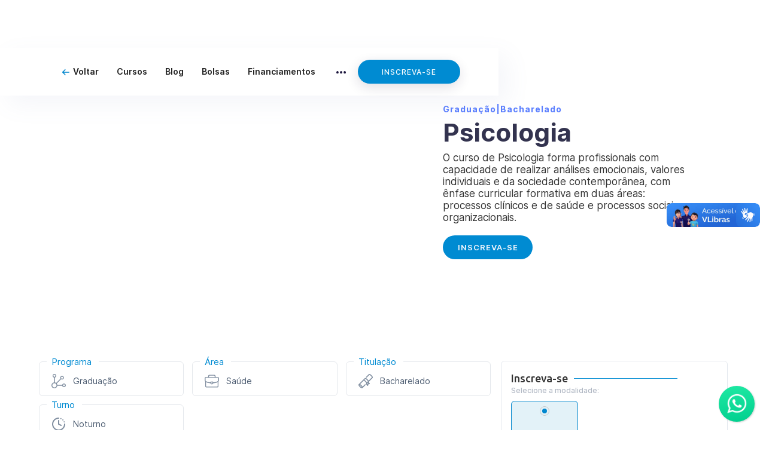

--- FILE ---
content_type: text/html; charset=utf-8
request_url: https://www.catolica.edu.br/curso/psicologia-unicatolica
body_size: 15333
content:
<!DOCTYPE html><!-- Last Published: Fri Jan 23 2026 20:39:43 GMT+0000 (Coordinated Universal Time) --><html data-wf-domain="www.catolica.edu.br" data-wf-page="642c75aac07f4861d327b803" data-wf-site="63067d6d8bb1c662e5ad6d9d" lang="pt-BR" data-wf-collection="642c75aac07f48632627b7bf" data-wf-item-slug="psicologia-unicatolica"><head><meta charset="utf-8"/><title>Psicologia</title><link rel="alternate" hrefLang="x-default" href="https://www.catolica.edu.br/curso/psicologia-unicatolica"/><link rel="alternate" hrefLang="pt-BR" href="https://www.catolica.edu.br/curso/psicologia-unicatolica"/><link rel="alternate" hrefLang="en" href="https://www.catolica.edu.br/en/curso/psicologia-unicatolica"/><link rel="alternate" hrefLang="es" href="https://www.catolica.edu.br/es/curso/psicologia-unicatolica"/><meta content="Graduação - Bacharelado - Psicologia UNICATÓLICA - O curso de Psicologia forma profissionais com capacidade de realizar análises emocionais, valores individuais e da sociedade contemporânea, com ênfase curricular formativa em duas áreas: processos clínicos e de saúde e processos sociais e organizacionais." name="description"/><meta content="Psicologia" property="og:title"/><meta content="Graduação - Bacharelado - Psicologia UNICATÓLICA - O curso de Psicologia forma profissionais com capacidade de realizar análises emocionais, valores individuais e da sociedade contemporânea, com ênfase curricular formativa em duas áreas: processos clínicos e de saúde e processos sociais e organizacionais." property="og:description"/><meta content="https://cdn.prod.website-files.com/63069267c225c74a59fd63a8/6349d3ec6b6fc6471a5164fa_uc.avif" property="og:image"/><meta content="Psicologia" property="twitter:title"/><meta content="Graduação - Bacharelado - Psicologia UNICATÓLICA - O curso de Psicologia forma profissionais com capacidade de realizar análises emocionais, valores individuais e da sociedade contemporânea, com ênfase curricular formativa em duas áreas: processos clínicos e de saúde e processos sociais e organizacionais." property="twitter:description"/><meta content="https://cdn.prod.website-files.com/63069267c225c74a59fd63a8/6349d3ec6b6fc6471a5164fa_uc.avif" property="twitter:image"/><meta property="og:type" content="website"/><meta content="summary_large_image" name="twitter:card"/><meta content="width=device-width, initial-scale=1" name="viewport"/><meta content="7XsSsp695m3GNVB0f5DlHxPIW5eod5QpSCos_LADwc0" name="google-site-verification"/><link href="https://cdn.prod.website-files.com/63067d6d8bb1c662e5ad6d9d/css/catolica.webflow.shared.3aca00d1a.min.css" rel="stylesheet" type="text/css" integrity="sha384-OsoA0a6LWB6dtBu2OblrRxMUNqFLHKMgv3lPvoq/4AL8mQzXDO1QYHaHYlMsKDJv" crossorigin="anonymous"/><link href="https://fonts.googleapis.com" rel="preconnect"/><link href="https://fonts.gstatic.com" rel="preconnect" crossorigin="anonymous"/><script src="https://ajax.googleapis.com/ajax/libs/webfont/1.6.26/webfont.js" type="text/javascript"></script><script type="text/javascript">WebFont.load({  google: {    families: ["Ubuntu:300,300italic,400,400italic,500,500italic,700,700italic","Cabin:regular,500,600,700"]  }});</script><script type="text/javascript">!function(o,c){var n=c.documentElement,t=" w-mod-";n.className+=t+"js",("ontouchstart"in o||o.DocumentTouch&&c instanceof DocumentTouch)&&(n.className+=t+"touch")}(window,document);</script><link href="https://cdn.prod.website-files.com/63067d6d8bb1c662e5ad6d9d/630688109edc916bdf596d01_Icon%2032x32.png" rel="shortcut icon" type="image/x-icon"/><link href="https://cdn.prod.website-files.com/63067d6d8bb1c662e5ad6d9d/63068812fcda2485615181f7_Icon%20256x256.png" rel="apple-touch-icon"/><meta name="adopt-website-id" content="8df6b04f-83e1-41c7-90a2-aa0ccda84ffe" />
          <script src="//tag.goadopt.io/injector.js?website_code=8df6b04f-83e1-41c7-90a2-aa0ccda84ffe" class="adopt-injector"></script>

<script id="jetboost-script" type="text/javascript"> window.JETBOOST_SITE_ID = "cmgfj6fqo001x0yy9fm4x0h8p"; (function(d) { var s = d.createElement("script"); s.src = "https://cdn.jetboost.io/jetboost.js"; s.async = 1; d.getElementsByTagName("head")[0].appendChild(s); })(document); </script>

<!-- Google Tag Manager -->
<script>(function(w,d,s,l,i){w[l]=w[l]||[];w[l].push({'gtm.start':
new Date().getTime(),event:'gtm.js'});var f=d.getElementsByTagName(s)[0],
j=d.createElement(s),dl=l!='dataLayer'?'&l='+l:'';j.async=true;j.src=
'https://www.googletagmanager.com/gtm.js?id='+i+dl;f.parentNode.insertBefore(j,f);
})(window,document,'script','dataLayer','GTM-K7WGN5W');</script>
<!-- End Google Tag Manager -->
<!-- FIX UCB LINKS -->
<script>
  document.addEventListener("DOMContentLoaded", () => {
  	// Seleciona todos os links com ucb.
    const ucb_links = document.querySelectorAll("a[href*='ucb.']");
    for(let i = 0; i < ucb_links.length; i++){
    	// Filtra os links para que apenas os ucb -> wp-content sejam afetados
      if(ucb_links[i].attributes.href.value.includes("/portal/wp-content/")){
        //ucb_links[i].style.color = "red"; //Apenas para visualizar links errados
        //Altera o link antigo pelo novo
        ucb_links[i].href = ucb_links[i].href.replace("ucb.", "ucb2.");
      }
    }
  });
</script>
<!-- END FIX UCB LINKS -->
<script src="https://code.jquery.com/jquery-3.6.4.min.js" integrity="sha256-oP6HI9z1XaZNBrJURtCoUT5SUnxFr8s3BzRl+cbzUq8=" crossorigin="anonymous"></script>
<script>
  $(document).ready(()=>{
    unidade = JSON.parse(localStorage.getItem("unidade"));
    let isEAD = ("unicatolica" == "ead") ? true : false;
    if(unidade && isEAD){
      $(".navbar-logo").attr("srcset", unidade.logo);
      $(".navbar-link-voltar").attr("href", "/unidade/" + unidade.slug);
      $(".navbar-logo-wrapper").attr("href", "/unidade/" + unidade.slug);
      $(".navbar-link-voltar").removeClass("hidden");
      $("#link-cursos").attr("href", "/unidade/" + unidade.slug + "/#cursos");
      $("#link-blog").attr("href", "/unidade/" + unidade.slug + "/#blog");
      unidade.institucional ? $("#nav-inst").html(unidade.institucional):$("#nav-inst").parents('.navbar-dropdown-inst').remove(); 
      $("#nav-inst-main").html(unidade.institucional_main);
      $(".navbar-dropdown-inst").css("display", "block");
      $("#nav-inst-main").removeClass("hidden");
      $(".whatsapp-container").html(unidade.whatsapp);
      $(".footer-link-blog").attr("href", "/unidade/" + unidade.slug + "/#blog");
      $(".footer-link-ingresso").attr("href", "/unidade/" + unidade.slug + "/#formas-ingresso");  
      $("#emec-nativo").remove();
      $(".footer .footer-bottom-wrapper").append(unidade.emec);
      $("#parceiro-nativo").remove();
      $(".footer .footer-bottom-wrapper").append(unidade.parceiro);
      $("#footer-sociais").html(unidade.footer_sociais);
    } else {
      $(".navbar-logo").attr("srcset", "https://cdn.prod.website-files.com/63069267c225c74a59fd63a8/6349723735d9db46ed6dd993_63235c1046bd6e3b7797684a_unicato%CC%81lica-cor.avif");
      $(".navbar-link-voltar").attr("href", "/unidade/" + "unicatolica");
      $(".navbar-logo-wrapper").attr("href", "/unidade/" + "unicatolica");
      $("#link-cursos").attr("href", "/unidade/" + "unicatolica" + "/#cursos");
      $("#link-blog").attr("href", "/unidade/" + "unicatolica" + "/#blog");
      $(".footer-link-blog").attr("href", "/unidade/" + "unicatolica" + "/#blog");
      $(".footer-link-modalidades").attr("href", "/unidade/" + "unicatolica" + "/#modalidades");
      $(".footer-link-ingresso").attr("href", "/unidade/" + "unicatolica" + "/#formas-ingresso");
    }
  });
</script>
<script src="https://cdn.jsdelivr.net/gh/lucascabralv/NovosConceitos@main/Webflow/NC_Custom_Code/nc-html-injector-advanced.js" defer></script></head><body><div class="page-wrapper"><div class="embed-styles"><div class="embed-style w-embed"><style>
  /*width*/
  .rtf-default::-webkit-scrollbar,
  .cl-curso-arquivos::-webkit-scrollbar {
    width:7px;
  }
  /*track*/
  .rtf-default::-webkit-scrollbar-track,
  .cl-curso-arquivos::-webkit-scrollbar-track {
    background: color(from var(--logo-cor-1) srgb r g b / .2);
    border-radius: 2px;
  }
  /*thumb*/
  .rtf-default::-webkit-scrollbar-thumb, 
  .cl-curso-arquivos::-webkit-scrollbar-thumb {
    background: var(--logo-cor-1);
    border-radius: 2px;
  }
</style></div><div class="filters w-embed"><style>
	/* 500 */
  .info-icon-curso,
  .nav-link-icon,
  .card-icon-arquivos,
  .sidenav-menu-icon
  {
  	filter: invert(51%) sepia(9%) saturate(954%) hue-rotate(173deg) brightness(89%) contrast(88%);
  }
  
  /* AZUL LOGO */
  .nav-link-item:hover .nav-link-icon,
  .faq-arrow-icon,
  .card-arquivos-cursos:hover > .card-icon-arquivos,
  .diferenciais-icon-cursos{
  	filter: invert(34%) sepia(98%) saturate(710%) hue-rotate(164deg) brightness(104%) contrast(109%);
  }
</style></div></div><div data-collapse="medium" data-animation="default" data-duration="400" id="navbar" data-easing="ease" data-easing2="ease" role="banner" class="navbar w-nav"><div class="wrapper-navbar"><div class="navbar-left"><a href="/" class="navbar-logo-wrapper w-nav-brand"><img width="120" alt="" src="https://cdn.prod.website-files.com/63069267c225c74a59fd63a8/6349723735d9db46ed6dd993_63235c1046bd6e3b7797684a_unicato%CC%81lica-cor.avif" class="navbar-logo"/></a><nav role="navigation" class="navbar-link-wrapper w-nav-menu"><div class="w-embed"><style>
  .navbar-link-voltar::before{
    content: url("https://cdn.prod.website-files.com/63067d6d8bb1c662e5ad6d9d/6323bd42029fcf1558d3f362_arrow-left.png");
    margin-right: 6px;
    background-repeat: no-repeat;
    background-size: 12px 12px;
    position: relative;
    top: 2px;
  }
</style></div><a href="#" class="navbar-link-voltar w-nav-link">Voltar</a><a href="/#cursos" id="link-cursos" class="navbar-link w-nav-link">Cursos</a><a href="/blog" id="link-blog" class="navbar-link w-nav-link">Blog</a><div class="clw-nav w-dyn-list"><div id="nav-inst-main" role="list" class="cl-nav w-dyn-items"><div role="listitem" class="c-item-nav w-dyn-item"><a href="/institucional/bolsas-unicatolica" class="navbar-link w-nav-link">Bolsas</a><a href="#blog" class="navbar-link w-condition-invisible w-nav-link">Bolsas</a></div><div role="listitem" class="c-item-nav w-dyn-item"><a href="/institucional/financiamentos-unicatolica" class="navbar-link w-nav-link">Financiamentos</a><a href="#blog" class="navbar-link w-condition-invisible w-nav-link">Financiamentos</a></div></div></div><div data-delay="150" data-hover="true" id="nav-dp-inst" class="navbar-dropdown w-dropdown"><div class="navbar-dropdown-toggle w-dropdown-toggle"><img src="https://cdn.prod.website-files.com/63067d6d8bb1c662e5ad6d9d/6320dfc87d8d593d349e57e0_63067bd959a87233bc7d4b3e_dots.svg" width="16" alt="" class="navbar-dropdown-more-icon"/></div><nav class="navbar-dropdown-list w-dropdown-list"><div class="clw-nav-dp w-dyn-list"><div id="nav-inst" role="list" class="cl-nav-dp w-dyn-items"><div role="listitem" class="c-item-nav-dp w-dyn-item"><a href="/institucional/teste-de-carreira-unicatolica" class="navbar-dropdown-link w-inline-block"><div class="navbar-dropdown-text">Teste de Carreira</div></a><a href="#" class="navbar-dropdown-link w-inline-block w-condition-invisible"><div class="navbar-dropdown-text">Teste de Carreira</div></a></div><div role="listitem" class="c-item-nav-dp w-dyn-item"><a href="/institucional/portal-do-candidato-unicatolica" class="navbar-dropdown-link w-inline-block"><div class="navbar-dropdown-text">Candidato</div></a><a href="#" class="navbar-dropdown-link w-inline-block w-condition-invisible"><div class="navbar-dropdown-text">Candidato</div></a></div><div role="listitem" class="c-item-nav-dp w-dyn-item"><a href="/institucional/editais-unicatolica" class="navbar-dropdown-link w-inline-block"><div class="navbar-dropdown-text">Editais</div></a><a href="#" class="navbar-dropdown-link w-inline-block w-condition-invisible"><div class="navbar-dropdown-text">Editais</div></a></div><div role="listitem" class="c-item-nav-dp w-dyn-item"><a href="/institucional/educacao-continuada" class="navbar-dropdown-link w-inline-block w-condition-invisible"><div class="navbar-dropdown-text">Educação Continuada</div></a><a href="https://to.catolica.edu.br/educacaocontinuada/" target="_blank" class="navbar-dropdown-link w-inline-block"><div class="navbar-dropdown-text">Educação Continuada</div></a></div><div role="listitem" class="c-item-nav-dp w-dyn-item"><a href="/institucional/simulador-enem-unicatolica" class="navbar-dropdown-link w-inline-block"><div class="navbar-dropdown-text">Simulador Enem</div></a><a href="#" class="navbar-dropdown-link w-inline-block w-condition-invisible"><div class="navbar-dropdown-text">Simulador Enem</div></a></div><div role="listitem" class="c-item-nav-dp w-dyn-item"><a href="/institucional/fale-conosco-unicatolica" class="navbar-dropdown-link w-inline-block"><div class="navbar-dropdown-text">Fale Conosco</div></a><a href="#" class="navbar-dropdown-link w-inline-block w-condition-invisible"><div class="navbar-dropdown-text">Fale Conosco</div></a></div><div role="listitem" class="c-item-nav-dp w-dyn-item"><a href="/institucional/portal-unicatolica" class="navbar-dropdown-link w-inline-block w-condition-invisible"><div class="navbar-dropdown-text">Portal Unicatólica</div></a><a href="https://to.catolica.edu.br/portal/" target="_blank" class="navbar-dropdown-link w-inline-block"><div class="navbar-dropdown-text">Portal Unicatólica</div></a></div></div></div></nav></div></nav></div><div class="navbar-right"><a href="#inscreva-se" class="navbar-button w-button">Inscreva-se</a></div><div class="navbar-burger w-nav-button"><div class="navbar-burger-icon w-icon-nav-menu"></div></div></div><div id="wpp" class="whatsapp-container"><a href="https://wa.me/556332212100/" target="_blank" class="whatsapp-wrapper w-inline-block"><div class="whatsapp"></div><div class="whatsapp-circle"></div></a></div></div><div class="main-wrapper-curso"><div id="w-node-_3e12a418-2c78-4032-3c72-851d449273d6-d327b803" style="background-image:url(&quot;https://cdn.prod.website-files.com/63069267c225c74a59fd63a8/6349d3ed6b6fc6220d516500_ENFERMAGEM-DESKTOP-1920-X-695.avif&quot;)" class="banner-curso"><div class="header_container_curso"><div class="header-block-curso new"><div class="header-subtitle-wrapper"><p class="header-subtitle-curso">Graduação</p><p class="header-subtitle-curso">|</p><p class="header-subtitle-curso">Bacharelado</p></div><h1 class="header-title-curso">Psicologia</h1><h1 class="heading-interesse w-condition-invisible">(Em Breve)</h1><div class="header-curso-resumo">O curso de Psicologia forma profissionais com capacidade de realizar análises emocionais, valores individuais e da sociedade contemporânea, com ênfase curricular formativa em duas áreas: processos clínicos e de saúde e processos sociais e organizacionais.</div><a href="#inscreva-se" class="header-button-curso w-button">INscreva-se</a><a href="#inscreva-se" class="header-button-curso em_breve w-condition-invisible w-button">TENHO INTERESSE</a></div></div></div><main id="info" class="grid-container-curso"><div id="w-node-_1c16d5e5-deb9-8693-64d0-2bbe245aadff-d327b803" class="embed-style w-embed"><style>

  /*SIDE BAR CUSTOM CSS*/
  .option-forma.selected .option-forma-check-ball{
    background-color: #0187ce;
  }
  .option-modalidade.selected{
    background-color: #e3f2f8;
    border-color: #0187ce;
  }
  .option-modalidade.selected .option-moda-check{
    border-color: #c7c7c7;
  }
  .option-modalidade.selected .option-moda-check-ball{
    background-color: #0187ce;
  }
  .formulario-button-inscricao{
    visibility: visible;
  }
  .formulario-button-inscricao.hidden{
    visibility: hidden;
  }

  .formulario-button-inscricao ~ .placeholder-button{
    visibility: hidden;
  }

  .formulario-button-inscricao.hidden ~ .placeholder-button{
    visibility: visible;
  }


  .modalidade-about{
    display: none;
  }

  [data-modalidade="0"].selected ~ [data-modalidade="presencial"], 
  [data-modalidade="1"].selected ~ [data-modalidade="semipresencial"],
  [data-modalidade="2"].selected ~ [data-modalidade="ead"],
  [data-modalidade="3"].selected ~ [data-modalidade="hibrido"]{
    display: grid;
  }
  [data-modalidade="0"].selected ~ div > [data-modalidade="presencial"], 
  [data-modalidade="1"].selected ~ div > [data-modalidade="semipresencial"],
  [data-modalidade="2"].selected ~ div > [data-modalidade="ead"],
  [data-modalidade="3"].selected ~ div > [data-modalidade="hibrido"]{
    opacity: 1;
  }
</style>

<style>
  /*width*/
  .tab_rct_curso::-webkit-scrollbar, .cl-curso-arquivos::-webkit-scrollbar{
    width:6px;
  }
  /*track*/
  .tab_rct_curso::-webkit-scrollbar-track, .cl-curso-arquivos::-webkit-scrollbar-track{
    border-radius:8px;
    background: rgba(1, 135, 206, 0.1);
  }
  /*thumb*/
  .tab_rct_curso::-webkit-scrollbar-thumb, .cl-curso-arquivos::-webkit-scrollbar-thumb{
    background: #0187ce;
    border-radius:8px;
  }

  .side-card-curso *{
    -webkit-touch-callout: none; /* iOS Safari */
    -webkit-user-select: none; /* Safari */
    -khtml-user-select: none; /* Konqueror HTML */
    -moz-user-select: none; /* Old versions of Firefox */
    -ms-user-select: none; /* Internet Explorer/Edge */
    user-select: none; /* Non-prefixed version, currently
    supported by Chrome, Edge, Opera and Firefox */
    -webkit-tap-highlight-color: transparent;
  }

  .tab-text-preview{
    overflow: hidden;
    width:100px;
    display: -webkit-box;
    -webkit-line-clamp: 2;
    -webkit-box-orient: vertical;
  }
  
  .rtf-condicoes-content *::marker{
  	color: #3898ec;
  }

</style></div><div id="w-node-d45f211d-c642-0f5c-b1b5-e5950138f5c1-d327b803" class="content-wrapper-curso-in"><section class="section-infos-curso no-border"><div id="infos" class="div-space-anchor w-node-_3f1c1324-239c-fa6e-3d12-ce61630e8159-d327b803"></div><div class="wrapper-infos-curso"><div id="w-node-_3f1c1324-239c-fa6e-3d12-ce61630e815b-d327b803" class="card-info-curso"><div class="card-info-curso-text">Programa</div><img loading="lazy" src="https://cdn.prod.website-files.com/63067d6d8bb1c662e5ad6d9d/68a7a2389fdfaa3e6261849b_options.svg" alt="" class="info-icon-curso"/><div class="inner-wrapper-info-curso"><div class="heading-info-curso">Graduação</div></div></div><div id="w-node-_3f1c1324-239c-fa6e-3d12-ce61630e8162-d327b803" class="card-info-curso"><div class="card-info-curso-text">Área</div><img loading="lazy" src="https://cdn.prod.website-files.com/63067d6d8bb1c662e5ad6d9d/68a7a2389fdfaa3e6261849c_briefcase.svg" alt="" class="info-icon-curso"/><div class="inner-wrapper-info-curso"><div class="heading-info-curso c-item-post-related">Saúde</div></div></div><div id="w-node-_3f1c1324-239c-fa6e-3d12-ce61630e8169-d327b803" class="card-info-curso"><div class="card-info-curso-text">Titulação</div><img loading="lazy" src="https://cdn.prod.website-files.com/63067d6d8bb1c662e5ad6d9d/68a7a845ae1dbc4766f5f6d3_67d0453a1cf5c306aecaef8d_degrees.svg" alt="" class="info-icon-curso"/><div class="inner-wrapper-info-curso"><div class="heading-info-curso">Bacharelado</div></div></div><div id="w-node-_3f1c1324-239c-fa6e-3d12-ce61630e8170-d327b803" class="card-info-curso"><div class="card-info-curso-text">Turno</div><img loading="lazy" src="https://cdn.prod.website-files.com/63067d6d8bb1c662e5ad6d9d/68a7a2389fdfaa3e62618498_timer.svg" alt="" class="info-icon-curso"/><div class="inner-wrapper-info-curso"><div class="heading-info-curso">Noturno</div></div></div><div id="w-node-_3f1c1324-239c-fa6e-3d12-ce61630e8177-d327b803" class="card-info-curso w-condition-invisible"><div class="card-info-curso-text">Duração</div><img loading="lazy" src="https://cdn.prod.website-files.com/63067d6d8bb1c662e5ad6d9d/68a7a2389fdfaa3e62618499_waiting.svg" alt="" class="info-icon-curso"/><div class="inner-wrapper-info-curso"><div class="heading-info-curso w-dyn-bind-empty"></div></div></div><div id="w-node-_8bbec58f-35fb-07b1-970c-4fa8286eb2db-d327b803" class="card-info-curso w-condition-invisible"><div class="card-info-curso-text">Dias da semana</div><img loading="lazy" src="https://cdn.prod.website-files.com/63067d6d8bb1c662e5ad6d9d/68a7a952e573e7c1dadbd91e_upcoming.svg" alt="" class="info-icon-curso"/><div class="inner-wrapper-info-curso"><div class="heading-info-curso w-dyn-bind-empty"></div></div></div><div id="w-node-_3f1c1324-239c-fa6e-3d12-ce61630e817e-d327b803" class="card-info-curso w-condition-invisible"><div class="card-info-curso-text">Nota MEC</div><img loading="lazy" src="https://cdn.prod.website-files.com/63067d6d8bb1c662e5ad6d9d/68a7a2389fdfaa3e6261849a_medal.svg" alt="" class="info-icon-curso"/><div class="inner-wrapper-info-curso"><div class="heading-info-curso w-dyn-bind-empty"></div></div></div></div></section><section id="Sobre" class="section-infos-curso"><div id="sobre" class="div-space-anchor w-node-_7e51b9f3-8236-b9e9-1c69-a11a82fb1027-d327b803"></div><div class="section-intro-curso"><h2 class="section-heading-cursos smaller-font">Sobre o curso<br/></h2></div><div id="w-node-_7e51b9f3-8236-b9e9-1c69-a11a82fb102c-d327b803" class="section-content-curso"><div class="rtf-default w-richtext"><p>O curso de Psicologia forma profissionais com capacidade de realizar análises emocionais, valores individuais e da sociedade contemporânea, com ênfase curricular formativa em duas áreas: processos clínicos e de saúde e processos sociais e organizacionais. A graduação, que tem duração de 5 anos (10 semestres), desenvolve competências profissionais tecnológicas, gerais e específicas.</p></div></div></section><section class="section-infos-curso card-with-no-border w-condition-invisible"><div id="diferenciais" class="div-space-anchor"></div><div class="section-intro-curso"><h2 class="section-heading-cursos smaller-font">Diferenciais<br/></h2><h2 class="section-heading-cursos smaller-font w-condition-invisible w-dyn-bind-empty"></h2></div><div id="w-node-_6771357d-4c35-9284-9256-a05aa9df3b00-d327b803" class="section-content-curso"><div class="clw-cursos-topicos w-dyn-list"><div class="w-dyn-empty"><div>No items found.</div></div></div></div></section><section id="Diferenciais-2" class="section-infos-curso"><div id="diferenciais-2" class="div-space-anchor w-node-_19319301-e3ab-c430-3fc3-e69cef186642-d327b803"></div><div class="section-intro-curso"><h2 class="section-heading-cursos smaller-font">Diferenciais<br/></h2></div><div id="w-node-_19319301-e3ab-c430-3fc3-e69cef186647-d327b803" class="section-content-curso"><div class="rtf-default w-richtext"><p>Nosso curso tem alta qualidade pelo excelente corpo docente e pelo nosso currículo atualizado, que atende às atuais demandas da profissão e do mercado. Além do ensino didático da sala de aula, oferecemos atividades e projetos extracurriculares, como: Centro de Atendimento Psicológico composto por diversos espaços dedicados ao atendimento individual, grupal, infantil, adulto e de idosos. Há também a participação em projetos de pesquisa.</p></div></div></section><section class="section-infos-curso card-with-no-border"><div id="informacoes" class="div-space-anchor"></div><div class="section-intro-curso"><h2 class="section-heading-cursos smaller-font-2">Informações Gerais<br/></h2></div><div id="w-node-_61031d3b-bb8d-e15b-0f93-d4a33fad19e3-d327b803" class="section-content-curso"><div data-current="Mercado" data-easing="ease" data-duration-in="300" data-duration-out="100" class="tabs-infos-gerais w-tabs"><div id="w-node-_61031d3b-bb8d-e15b-0f93-d4a33fad19e5-d327b803" class="tabs-menu-infos-gerais w-tab-menu"><a data-w-tab="Mercado" tab-infos-gerais-link="mercado" class="tab-link-infos-gerais w-inline-block w-tab-link w--current"><div>Mercado</div></a><a data-w-tab="Metodologia" tab-infos-gerais-link="metodologia" class="tab-link-infos-gerais w-inline-block w-condition-invisible w-tab-link"><div>Metodologia</div></a><a data-w-tab="Pre Requisitos" tab-infos-gerais-link="pre-requisitos" class="tab-link-infos-gerais w-inline-block w-condition-invisible w-tab-link"><div>Pré-Requisitos</div></a><a data-w-tab="Publico Alvo" tab-infos-gerais-link="publico-alvo" class="tab-link-infos-gerais w-inline-block w-condition-invisible w-tab-link"><div>Público-Alvo</div></a></div><div class="tabs-content-infos-gerais w-tab-content"><div data-w-tab="Mercado" class="tab-pane-infos-gerais w-tab-pane w--tab-active"><div class="rtf-default w-richtext"><p>O psicólogo poderá atuar em diferentes segmentos, dentre eles: órgãos públicos, empresas privadas, consultórios particulares, comunidades, órgãos do Sistema de Justiça, terceiro setor, instituições de ensino e saúde, entre outros. As principais áreas de atuação são: Psicologia Clínica, Avaliação Psicológica, Psicologia Organizacional e do Trabalho, Psicologia da Saúde e Hospitalar, Gestão de Pessoas, Psicologia Jurídica, Psicologia Social e Comunitária, Orientação Profissional e Treinamento, Psicologia Escolar e Educacional, Psicologia Cognitiva e Neurociências, Psicologia do Esporte e muito mais.</p></div></div><div data-w-tab="Metodologia" class="tab-pane-infos-gerais w-tab-pane"><div class="rtf-default w-dyn-bind-empty w-richtext"></div></div><div data-w-tab="Pre Requisitos" class="tab-pane-infos-gerais w-tab-pane"><div class="rtf-default w-dyn-bind-empty w-richtext"></div></div><div data-w-tab="Publico Alvo" class="tab-pane-infos-gerais w-tab-pane"><div class="rtf-default w-dyn-bind-empty w-richtext"></div></div></div></div></div></section><section id="Investimentos" class="section-infos-curso w-condition-invisible"><div id="sobre" class="div-space-anchor w-node-_9e21f519-1e08-4148-bf17-ca5e441783bf-d327b803"></div><div class="section-intro-curso"><h2 class="section-heading-cursos smaller-font">Investimentos<br/></h2></div><div id="w-node-_9e21f519-1e08-4148-bf17-ca5e441783c4-d327b803" class="section-content-curso"><div class="rtf-default w-dyn-bind-empty w-richtext"></div></div></section><section id="Matriz-Curricular" class="section-infos-curso arquivos"><div id="matriz-curricular" class="div-space-anchor"></div><div class="section-intro-curso"><h2 class="section-heading-cursos smaller-font">Matriz Curricular<br/></h2></div><div id="w-node-_98ef597c-d1ce-561f-31d4-04ae33b32e05-d327b803" class="section-content-curso"><div class="wrapper-c-arquivos"><div class="clw-curso-arquivos w-dyn-list"><div role="list" class="cl-curso-arquivos w-dyn-items"><div role="listitem" class="c-item-curso-arquivos w-dyn-item"><a href="https://cdn.prod.website-files.com/63069267c225c74a59fd63a8/6878f3b8391020c321cb237a_Matriz%20Psicologia%202024%20Presencial.pdf" target="_blank" class="card-arquivos-cursos w-inline-block"><div class="card-text-arquivos-cursos">UNICATÓLICA | Psicologia | Matriz Curricular | Presencial</div><img loading="lazy" src="https://cdn.prod.website-files.com/63067d6d8bb1c662e5ad6d9d/68a7a3dc85631090ff0ffc45_clip.svg" alt="" class="card-icon-arquivos"/></a><a href="#" class="card-arquivos-cursos w-inline-block w-condition-invisible"><div class="card-text-arquivos-cursos">UNICATÓLICA | Psicologia | Matriz Curricular | Presencial</div><img loading="lazy" src="https://cdn.prod.website-files.com/63067d6d8bb1c662e5ad6d9d/68a7a5243463113776e63e76_67d04e587fd8009a72f472fd_link%20(1).svg" alt="" class="card-icon-arquivos"/></a></div></div></div><div class="clw-curso-arquivos-gerais w-dyn-list"><div id="empty-matriz-curricular-extra" class="empty-collection w-dyn-empty"><div>No items found.</div></div></div></div></div></section><section id="Arquivos" class="section-infos-curso arquivos w-node-b9a143cd-d45b-d5cf-8a46-a722fd8c064b-d327b803"><div id="arquivos" class="div-space-anchor"></div><div class="section-intro-curso"><h2 class="section-heading-cursos smaller-font">Arquivos<br/></h2></div><div id="w-node-b9a143cd-d45b-d5cf-8a46-a722fd8c0651-d327b803" class="section-content-curso"><div class="clw-curso-arquivos w-dyn-list"><div role="list" class="cl-curso-arquivos w-dyn-items"><div role="listitem" class="c-item-curso-arquivos w-dyn-item"><a href="https://cdn.prod.website-files.com/63069267c225c74a59fd63a8/63506dd7215e544b478448ad_regimento-geral-unicatolica.pdf" target="_blank" class="card-arquivos-cursos w-inline-block"><div class="card-text-arquivos-cursos">UNICATÓLICA | Regulamento Interno</div><img loading="lazy" src="https://cdn.prod.website-files.com/63067d6d8bb1c662e5ad6d9d/68a7a3dc85631090ff0ffc45_clip.svg" alt="" class="card-icon-arquivos"/></a><a href="#" class="card-arquivos-cursos w-inline-block w-condition-invisible"><div class="card-text-arquivos-cursos">UNICATÓLICA | Regulamento Interno</div><img loading="lazy" src="https://cdn.prod.website-files.com/63067d6d8bb1c662e5ad6d9d/68a7a5243463113776e63e76_67d04e587fd8009a72f472fd_link%20(1).svg" alt="" class="card-icon-arquivos"/></a></div><div role="listitem" class="c-item-curso-arquivos w-dyn-item"><a href="https://cdn.prod.website-files.com/63069267c225c74a59fd63a8/68dc2b659439a3ea142ab621_EDITAL%2011.2025%20PROCESSO%20SELETIVO%20UNICATOLICA%202026-1%20D4Sign.pdf" target="_blank" class="card-arquivos-cursos w-inline-block"><div class="card-text-arquivos-cursos">UNICATÓLICA | Edital Nº 011 | Presencial 2026.1</div><img loading="lazy" src="https://cdn.prod.website-files.com/63067d6d8bb1c662e5ad6d9d/68a7a3dc85631090ff0ffc45_clip.svg" alt="" class="card-icon-arquivos"/></a><a href="#" class="card-arquivos-cursos w-inline-block w-condition-invisible"><div class="card-text-arquivos-cursos">UNICATÓLICA | Edital Nº 011 | Presencial 2026.1</div><img loading="lazy" src="https://cdn.prod.website-files.com/63067d6d8bb1c662e5ad6d9d/68a7a5243463113776e63e76_67d04e587fd8009a72f472fd_link%20(1).svg" alt="" class="card-icon-arquivos"/></a></div><div role="listitem" class="c-item-curso-arquivos w-dyn-item"><a href="https://cdn.prod.website-files.com/63069267c225c74a59fd63a8/68dc2c13937feed30e353ea1_EDITAL%20N%20012.2025%20TRANS%20EXTERNA%2C%20PORT-DE-DIPLOMAE%20AL%20ESPECIAL%20UNICATOLICA%202026-1D4Sign.pdf" target="_blank" class="card-arquivos-cursos w-inline-block"><div class="card-text-arquivos-cursos">UNICATÓLICA | Edital Nº 012/2025 | Transferência Externa, Portador de Diploma e Aluno Especial | Presencial | 2026</div><img loading="lazy" src="https://cdn.prod.website-files.com/63067d6d8bb1c662e5ad6d9d/68a7a3dc85631090ff0ffc45_clip.svg" alt="" class="card-icon-arquivos"/></a><a href="#" class="card-arquivos-cursos w-inline-block w-condition-invisible"><div class="card-text-arquivos-cursos">UNICATÓLICA | Edital Nº 012/2025 | Transferência Externa, Portador de Diploma e Aluno Especial | Presencial | 2026</div><img loading="lazy" src="https://cdn.prod.website-files.com/63067d6d8bb1c662e5ad6d9d/68a7a5243463113776e63e76_67d04e587fd8009a72f472fd_link%20(1).svg" alt="" class="card-icon-arquivos"/></a></div><div role="listitem" class="c-item-curso-arquivos w-dyn-item"><a href="https://cdn.prod.website-files.com/63069267c225c74a59fd63a8/68dc2c99d30e76278ab44afe_EDITAL%20N%20013.2025%20VESTIBULAR%20MERITO%20UNICATOLICA%202026-1%20D4Sign.pdf" target="_blank" class="card-arquivos-cursos w-inline-block"><div class="card-text-arquivos-cursos">UNICATÓLICA | Edital Nº 013 | Vestibular Mérito | Presencial | 2026.1</div><img loading="lazy" src="https://cdn.prod.website-files.com/63067d6d8bb1c662e5ad6d9d/68a7a3dc85631090ff0ffc45_clip.svg" alt="" class="card-icon-arquivos"/></a><a href="#" class="card-arquivos-cursos w-inline-block w-condition-invisible"><div class="card-text-arquivos-cursos">UNICATÓLICA | Edital Nº 013 | Vestibular Mérito | Presencial | 2026.1</div><img loading="lazy" src="https://cdn.prod.website-files.com/63067d6d8bb1c662e5ad6d9d/68a7a5243463113776e63e76_67d04e587fd8009a72f472fd_link%20(1).svg" alt="" class="card-icon-arquivos"/></a></div><div role="listitem" class="c-item-curso-arquivos w-dyn-item"><a href="https://cdn.prod.website-files.com/63069267c225c74a59fd63a8/68dc2bd160461a8142c0d469_Portaria%20UBEC%20n%C2%BA%20040.2025%20Concess%C3%A3o%20de%20Beneficios%20UNICAT%C3%93LICA%202026.1%20Gradua%C3%A7ao.pdf" target="_blank" class="card-arquivos-cursos w-inline-block"><div class="card-text-arquivos-cursos">UNICATÓLICA | Portaria de Benefícios | Nº 040 | 2026.1</div><img loading="lazy" src="https://cdn.prod.website-files.com/63067d6d8bb1c662e5ad6d9d/68a7a3dc85631090ff0ffc45_clip.svg" alt="" class="card-icon-arquivos"/></a><a href="#" class="card-arquivos-cursos w-inline-block w-condition-invisible"><div class="card-text-arquivos-cursos">UNICATÓLICA | Portaria de Benefícios | Nº 040 | 2026.1</div><img loading="lazy" src="https://cdn.prod.website-files.com/63067d6d8bb1c662e5ad6d9d/68a7a5243463113776e63e76_67d04e587fd8009a72f472fd_link%20(1).svg" alt="" class="card-icon-arquivos"/></a></div></div></div><div class="clw-curso-arquivos-gerais w-dyn-list"><div id="empty-arquivos-extra" class="empty-collection w-dyn-empty"><div>No items found.</div></div></div></div></section><section class="section-infos-curso card-with-no-border w-condition-invisible"><div id="FAQ" class="div-space-anchor"></div><div class="section-intro-curso"><h2 class="section-heading-cursos smaller-font">FAQ&#x27;s<br/></h2></div><div id="w-node-ac10a6f8-9b4f-a875-03c6-0caafccada7d-d327b803" class="section-content-curso"><div class="clw-faqs w-dyn-list"><div class="empty-state-remove-section w-dyn-empty"><div>No items found.</div></div></div></div></section></div><aside id="w-node-_24d5d4d2-dc66-9e78-e310-ba9b7188f410-d327b803" class="sidebar-wrapper-curso"><div class="sticky-sidebar"><div id="inscreva-se" data-w-id="67b8c46a-e592-f0c3-c7c2-25e9097f5561" class="side-card-curso"><div class="side-card_header"><h2 class="side-card_title">Inscreva-se<br/></h2><h2 class="side-card_title em_breve w-condition-invisible">Formulário de interesse<br/></h2><div class="line-in-hover blue"></div></div><div class="formul-rio-wrapper"><div class="text-form-inscricao">Selecione a modalidade:<br/></div><div class="select-modalidade"><div data-modalidade="0" id="w-node-_67b8c46a-e592-f0c3-c7c2-25e9097f556c-d327b803" class="option-modalidade"><div class="option-moda-check"><div class="option-moda-check-ball"></div></div><div class="option-modalidade-nome">Presencial</div><div class="option-mod-price-wrapper"><div><div class="texto-preco">*</div><div class="option-mod-price sem-desconto w-condition-invisible w-dyn-bind-empty"></div><div class="option-mod-price w-dyn-bind-empty"></div></div><div><div class="texto-preco por w-condition-invisible w-dyn-bind-empty"></div><div class="option-mod-price w-condition-invisible w-dyn-bind-empty"></div></div></div></div><div data-modalidade="1" id="w-node-_67b8c46a-e592-f0c3-c7c2-25e9097f5574-d327b803" class="option-modalidade w-condition-invisible"><div class="option-moda-check"><div class="option-moda-check-ball"></div></div><div class="option-modalidade-nome">EAD Semipresencial</div><div class="option-mod-price-wrapper"><div><div class="texto-preco w-condition-invisible w-dyn-bind-empty"></div><div class="option-mod-price sem-desconto w-condition-invisible w-dyn-bind-empty"></div><div class="option-mod-price w-dyn-bind-empty"></div></div><div><div class="texto-preco por w-dyn-bind-empty"></div><div class="option-mod-price w-dyn-bind-empty"></div></div></div></div><div data-modalidade="2" id="w-node-_67b8c46a-e592-f0c3-c7c2-25e9097f557c-d327b803" class="option-modalidade w-condition-invisible"><div class="option-moda-check"><div class="option-moda-check-ball"></div></div><div class="option-modalidade-nome">EAD</div><div class="option-mod-price-wrapper"><div><div class="texto-preco w-condition-invisible w-dyn-bind-empty"></div><div class="option-mod-price sem-desconto w-condition-invisible w-dyn-bind-empty"></div><div class="option-mod-price w-dyn-bind-empty"></div></div><div><div class="texto-preco por w-dyn-bind-empty"></div><div class="option-mod-price w-dyn-bind-empty"></div></div></div></div><div data-modalidade="3" id="w-node-_970310a6-93dd-4aa0-82c3-ff5bc028e9f8-d327b803" class="option-modalidade w-condition-invisible"><div class="option-moda-check"><div class="option-moda-check-ball"></div></div><div class="option-modalidade-nome">Híbrido</div><div class="option-mod-price-wrapper"><div><div class="texto-preco w-condition-invisible w-dyn-bind-empty"></div><div class="option-mod-price sem-desconto w-condition-invisible w-dyn-bind-empty"></div><div class="option-mod-price w-dyn-bind-empty"></div></div><div><div class="texto-preco por w-dyn-bind-empty"></div><div class="option-mod-price w-dyn-bind-empty"></div></div></div></div><div id="w-node-_2f9634f7-5571-3ee3-fe66-100e72f45465-d327b803" class="modalidade-point-wrapper"><div data-modalidade="presencial" id="w-node-ced2b06a-aa1f-fa6b-283e-f90961decb7c-d327b803" class="modalidade-about-point"></div><div data-modalidade="semipresencial" id="w-node-c2efc901-ebe2-fe0a-2fd1-f46354d814f1-d327b803" class="modalidade-about-point w-condition-invisible"></div><div data-modalidade="ead" id="w-node-ccdfa164-3090-c878-6602-958fd412fca9-d327b803" class="modalidade-about-point w-condition-invisible"></div><div data-modalidade="hibrido" id="w-node-_31b70af4-a6bf-0141-7604-73ddd85d855b-d327b803" class="modalidade-about-point w-condition-invisible"></div></div><div data-modalidade="presencial" id="w-node-_67b8c46a-e592-f0c3-c7c2-25e9097f5584-d327b803" class="modalidade-about"><div id="w-node-_67b8c46a-e592-f0c3-c7c2-25e9097f5586-d327b803" class="modalidade-about-content"><div>Para quem não abre mão dos encontros presenciais e da infraestrutura universitária.</div></div></div><div data-modalidade="semipresencial" id="w-node-_67b8c46a-e592-f0c3-c7c2-25e9097f5589-d327b803" class="modalidade-about"><div id="w-node-_67b8c46a-e592-f0c3-c7c2-25e9097f558b-d327b803" class="modalidade-about-content"><div>Para quem quer teoria on-line e prática presencial.<br/><span class="warning-diploma">Diploma Expedido pela Universidade Católica de Brasília</span></div></div></div><div data-modalidade="ead" id="w-node-_67b8c46a-e592-f0c3-c7c2-25e9097f558e-d327b803" class="modalidade-about"><div id="w-node-_67b8c46a-e592-f0c3-c7c2-25e9097f5590-d327b803" class="modalidade-about-content"><div>Para quem prefere estudar totalmente on-line.<br/><span class="warning-diploma">Diploma Expedido pela Universidade Católica de Brasília</span></div></div></div><div data-modalidade="hibrido" id="w-node-_15979195-3393-2ab5-2493-89e3b1edff84-d327b803" class="modalidade-about"><div id="w-node-_15979195-3393-2ab5-2493-89e3b1edff85-d327b803" class="modalidade-about-content"><div>Para quem prefere estudar de forma híbrida.<br/><span class="warning-diploma">Diploma Expedido pela Universidade Católica de Brasília</span></div></div></div></div><div class="trigger-condicoes">*Consulte condições</div><div id="text-formas-ingresso" class="text-form-inscricao hidden">E selecione uma forma de ingresso<br/></div><div class="select-forma"><div class="select-forma-extras presencial hidden"><div class="formas-graduacao-presencial-wrapper"><div data-forma="0" class="option-forma"><div class="option-forma-check"><div class="option-forma-check-ball"></div></div><div class="option-forma-nome">Quero utilizar minha nota do <span class="span-forma">ENEM</span></div></div><div data-forma="1" class="option-forma"><div class="option-forma-check"><div class="option-forma-check-ball"></div></div><div class="option-forma-nome">Quero fazer o <span class="span-forma">vestibular</span></div></div><div data-forma="2" class="option-forma"><div class="option-forma-check"><div class="option-forma-check-ball"></div></div><div class="option-forma-nome">Quero fazer minha <span class="span-forma">2ª Graduação</span></div></div><div data-forma="3" class="option-forma"><div class="option-forma-check"><div class="option-forma-check-ball"></div></div><div class="option-forma-nome">Quero fazer <span class="span-forma">Transferência</span> de faculdade</div></div><div data-forma="4" class="option-forma w-condition-invisible"><div class="option-forma-check"><div class="option-forma-check-ball"></div></div><div class="option-forma-nome">Quero fazer <span class="span-forma">Vestibular Bolsa Destaque</span></div></div><div data-forma="5" class="option-forma w-condition-invisible"><div class="option-forma-check"><div class="option-forma-check-ball"></div></div><div class="option-forma-nome">Quero fazer um <span class="span-forma">Reingresso</span></div></div><div data-forma="6" class="option-forma w-condition-invisible"><div class="option-forma-check"><div class="option-forma-check-ball"></div></div><div class="option-forma-nome">Quero ingressar como <span class="span-forma">Aluno Especial</span></div></div><div data-forma="8" class="option-forma"><div class="option-forma-check"><div class="option-forma-check-ball"></div></div><div class="option-forma-nome">Quero ingressar com <span class="span-forma">vestibular Mérito</span></div></div></div><div data-forma="7" class="option-forma w-condition-invisible"><div class="option-forma-check"><div class="option-forma-check-ball"></div></div><div class="option-forma-nome">Quero ingressar na <span class="span-forma">Pós-Graduação</span></div></div><div class="embed-rubeus-form w-condition-invisible w-embed"><nc-html-injector
	data-enable="false"
  data-html="&lt;script type=&quot;text/javascript&quot;&gt; (function () { let tentativas = 0; const maxTentativas = 20; const interval = 500; const intervalProcuraIframeRubeus = setInterval(() =&gt; { const iframe = document.querySelector(&quot;iframe[iframe-rubeus]&quot;); const title = document.title; tentativas++; if (iframe &amp;&amp; title) { clearInterval(intervalProcuraIframeRubeus); const currentSrc = iframe.getAttribute(&quot;src&quot;) || &quot;&quot;; const hasQuery = currentSrc.includes(&quot;?&quot;); const separator = hasQuery ? &quot;&amp;&quot; : &quot;?&quot;; const newSrc = `${currentSrc}${separator}title=${encodeURIComponent( title )}`; iframe.src = newSrc; } if (tentativas &gt;= maxTentativas) { clearInterval(intervalProcuraIframeRubeus); } }, interval); })();
&lt;/script&gt;
&lt;iframe iframe-rubeus class=&quot;altura-iframe&quot; src=&quot;https://ubec.apprbs.com.br/form-leads-unicatolica&quot;
&gt;&lt;/iframe
&gt;&lt;style&gt; .altura-iframe { height: 470px; width: 100%; border: none;} &lt;/style&gt;">
</nc-html-injector></div></div><div class="select-forma-extras semipresencial hidden"><div data-forma="0" class="option-forma w-condition-invisible"><div class="option-forma-check"><div class="option-forma-check-ball"></div></div><div class="option-forma-nome">Quero utilizar minha nota do <span class="span-forma">ENEM</span></div></div><div data-forma="1" class="option-forma w-condition-invisible"><div class="option-forma-check"><div class="option-forma-check-ball"></div></div><div class="option-forma-nome">Quero fazer o <span class="span-forma">vestibular</span></div></div><div data-forma="2" class="option-forma w-condition-invisible"><div class="option-forma-check"><div class="option-forma-check-ball"></div></div><div class="option-forma-nome">Quero fazer minha <span class="span-forma">2ª Graduação</span></div></div><div data-forma="3" class="option-forma w-condition-invisible"><div class="option-forma-check"><div class="option-forma-check-ball"></div></div><div class="option-forma-nome">Quero fazer <span class="span-forma">Transferência</span> de faculdade</div></div><div data-forma="4" class="option-forma w-condition-invisible"><div class="option-forma-check"><div class="option-forma-check-ball"></div></div><div class="option-forma-nome">Quero fazer <span class="span-forma">Vestibular Bolsa Destaque</span></div></div><div data-forma="5" class="option-forma w-condition-invisible"><div class="option-forma-check"><div class="option-forma-check-ball"></div></div><div class="option-forma-nome">Quero fazer um <span class="span-forma">Reingresso</span></div></div><div data-forma="6" class="option-forma w-condition-invisible"><div class="option-forma-check"><div class="option-forma-check-ball"></div></div><div class="option-forma-nome">Quero ingressar como <span class="span-forma">Aluno Especial</span></div></div><div data-forma="7" class="option-forma w-condition-invisible"><div class="option-forma-check"><div class="option-forma-check-ball"></div></div><div class="option-forma-nome">Quero ingressar na <span class="span-forma">Pós-Graduação</span></div></div><div data-forma="8" class="option-forma w-condition-invisible"><div class="option-forma-check"><div class="option-forma-check-ball"></div></div><div class="option-forma-nome">Quero ingressar com <span class="span-forma">vestibular Mérito</span></div></div></div><div class="select-forma-extras ead hidden"><div data-forma="0" class="option-forma"><div class="option-forma-check"><div class="option-forma-check-ball"></div></div><div class="option-forma-nome">Quero utilizar minha nota do <span class="span-forma">ENEM</span></div></div><div data-forma="1" class="option-forma"><div class="option-forma-check"><div class="option-forma-check-ball"></div></div><div class="option-forma-nome">Quero fazer o <span class="span-forma">vestibular</span></div></div><div data-forma="2" class="option-forma"><div class="option-forma-check"><div class="option-forma-check-ball"></div></div><div class="option-forma-nome">Quero fazer minha <span class="span-forma">2ª Graduação</span></div></div><div data-forma="3" class="option-forma"><div class="option-forma-check"><div class="option-forma-check-ball"></div></div><div class="option-forma-nome">Quero fazer <span class="span-forma">Transferência</span> de faculdade</div></div><div data-forma="4" class="option-forma w-condition-invisible"><div class="option-forma-check"><div class="option-forma-check-ball"></div></div><div class="option-forma-nome">Quero fazer <span class="span-forma">Vestibular Bolsa Destaque</span></div></div><div data-forma="5" class="option-forma w-condition-invisible"><div class="option-forma-check"><div class="option-forma-check-ball"></div></div><div class="option-forma-nome">Quero fazer minha <span class="span-forma">2ª Licenciatura</span></div></div><div data-forma="6" class="option-forma w-condition-invisible"><div class="option-forma-check"><div class="option-forma-check-ball"></div></div><div class="option-forma-nome">Quero fazer uma <span class="span-forma">Formação Pedagógica</span></div></div><div data-forma="7" class="option-forma w-condition-invisible"><div class="option-forma-check"><div class="option-forma-check-ball"></div></div><div class="option-forma-nome">Quero fazer minha <span class="span-forma">Dupla/Tripla Graduação</span></div></div><div data-forma="8" class="option-forma w-condition-invisible"><div class="option-forma-check"><div class="option-forma-check-ball"></div></div><div class="option-forma-nome">Quero fazer um <span class="span-forma">Reingresso</span></div></div><div data-forma="9" class="option-forma w-condition-invisible"><div class="option-forma-check"><div class="option-forma-check-ball"></div></div><div class="option-forma-nome">Quero ingressar como <span class="span-forma">Aluno Especial</span></div></div><div data-forma="10" class="option-forma w-condition-invisible"><div class="option-forma-check"><div class="option-forma-check-ball"></div></div><div class="option-forma-nome">Quero ingressar na <span class="span-forma">Pós-Graduação</span></div></div><div data-forma="11" class="option-forma w-condition-invisible"><div class="option-forma-check"><div class="option-forma-check-ball"></div></div><div class="option-forma-nome">Quero ingressar com <span class="span-forma">vestibular Mérito</span></div></div></div><div class="select-forma-extras hibrido hidden"><div data-forma="0" class="option-forma w-condition-invisible"><div class="option-forma-check"><div class="option-forma-check-ball"></div></div><div class="option-forma-nome">Quero utilizar minha nota do <span class="span-forma">ENEM</span></div></div><div data-forma="1" class="option-forma w-condition-invisible"><div class="option-forma-check"><div class="option-forma-check-ball"></div></div><div class="option-forma-nome">Quero fazer o <span class="span-forma">vestibular</span></div></div><div data-forma="2" class="option-forma w-condition-invisible"><div class="option-forma-check"><div class="option-forma-check-ball"></div></div><div class="option-forma-nome">Quero ingressar como <span class="span-forma">Aluno Especial</span></div></div></div></div><div id="form-button-wrapper" class="formulario-button-wrapper"><a href="#" target="_blank" class="formulario-button-inscricao hidden w-button">Inscreva-se</a><div class="placeholder-button"><div>Inscreva-se</div></div></div></div><div class="text-form-inscricao w-condition-invisible">Este curso está com inscrições encerradas! Preencha o formulário de interesse e seja notificado quando as inscrições forem reabertas.<br/></div><div class="formul-rio-interesse-wrapper w-condition-invisible"><div class="embed-formul-rio w-richtext"><div class="w-embed w-iframe"><iframe class="altura-iframe" src="https://ubec.apprbs.com.br/interesseunicatolica"></iframe><style>.altura-iframe {height: 550px; width: 100%; }</style></div></div></div></div></div></aside></main></div><footer class="footer"><div class="footer-container"><div class="footer-bottom-wrapper"><div id="w-node-bbdf0cc8-ac99-6876-009f-e55b92d7831b-d327b803" class="footer-column"><div class="footer-column-title">Blog</div><a href="/blog" class="footer-link-blog">Artigos</a><a href="/blog" class="footer-link-blog">Notícias</a><a href="/blog" class="footer-link-blog">Comunicados</a></div><div id="w-node-bbdf0cc8-ac99-6876-009f-e55b92d78324-d327b803" class="footer-column"><div class="footer-column-title">Formas de Ingresso</div><a href="#" class="footer-link-ingresso">Vestibular</a><a href="#" class="footer-link-ingresso">ENEM</a><a href="#" class="footer-link-ingresso">2ª Graduação</a><a href="#" class="footer-link-ingresso">Transferência</a></div><div id="w-node-bbdf0cc8-ac99-6876-009f-e55b92d7832f-d327b803" class="footer-column-right"><div class="footer-column-title">Acompanhe-nos</div><div id="footer-sociais" class="footer-social-wrapper"><a href="https://www.facebook.com/unicatolicaoficial/" target="_blank" class="footer-social-circle w-inline-block"><img src="https://cdn.prod.website-files.com/63067d6d8bb1c662e5ad6d9d/63517a4e41c877618ce15c4f_facebook.webp" alt="Facebook" class="footer-social-icon"/></a><a href="https://www.instagram.com/unicatolicaoficial/" target="_blank" class="footer-social-circle w-inline-block"><img src="https://cdn.prod.website-files.com/63067d6d8bb1c662e5ad6d9d/63068b71258d35d55d604d6c_instagram.svg" alt="Instagram" class="footer-social-icon"/></a><a href="https://twitter.com/unicatolica_to" target="_blank" class="footer-social-circle w-inline-block"><img src="https://cdn.prod.website-files.com/63067d6d8bb1c662e5ad6d9d/63068b71258d3557a7604d6d_twitter.svg" alt="Twitter" class="footer-social-icon"/></a><a href="https://www.linkedin.com/school/catolicadotocantins/" target="_blank" class="footer-social-circle w-inline-block"><img src="https://cdn.prod.website-files.com/63067d6d8bb1c662e5ad6d9d/63068b71258d35ae72604d6f_linkedin.svg" alt="Linkedin" class="footer-social-icon"/></a><a href="https://twitter.com/unicatolica_to" target="_blank" class="footer-social-circle w-inline-block"><img src="https://cdn.prod.website-files.com/63067d6d8bb1c662e5ad6d9d/63beb3a42f025bc46864833e_youtube.webp" alt="Youtube" class="footer-social-icon"/></a></div><a href="https://cdn.prod.website-files.com/63067d6d8bb1c662e5ad6d9d/634f024f36574a4958dfe6be_Politica-de-Privacidade.pdf" target="_blank" class="footer-link-ingresso politica">Política de Privacidade</a></div><div id="parceiro-nativo" class="footer-column w-node-bbdf0cc8-ac99-6876-009f-e55b92d7833f-d327b803 w-condition-invisible"><div class="parceria-footer-wrapper"><div class="footer-column-title">Parceria</div><a href="#" class="footer-parceiro-link w-inline-block"><img src="" loading="lazy" alt="" class="footer-parceiro-logo"/></a></div></div><div id="emec-nativo" class="footer-column w-node-bbdf0cc8-ac99-6876-009f-e55b92d78341-d327b803"><a href="https://emec.mec.gov.br/emec/consulta-cadastro/detalhamento/d96957f455f6405d14c6542552b0f6eb/MjM2NQ==" target="_blank" class="trigger-e-mec w-inline-block"><img src="https://cdn.prod.website-files.com/63067d6d8bb1c662e5ad6d9d/63866da7479fffba93a7af1d_e-mec-1-1.webp" loading="lazy" alt="Logo e-MEC" class="e-mec-logo"/><div class="e-mec-logo-text">e-MEC</div></a><div class="texto-emec">Consulte o cadastro da Instituição no Sistema e-MEC</div><a href="https://emec.mec.gov.br/emec/consulta-cadastro/detalhamento/d96957f455f6405d14c6542552b0f6eb/MjM2NQ==" target="_blank" class="emec-qrcode-link w-inline-block"><img src="https://cdn.prod.website-files.com/63069267c225c74a59fd63a8/63989efc89082446be1a4051_UNICATOLICA%20-%20E-MEC_FEED%20-%201080X1080.avif" loading="lazy" alt="" class="emec-qrcode"/></a></div></div></div></footer><div fs-smartlightbox-element="lightbox" class="popup-condicoes-wrapper hidden"><div class="popup-content-condicoes"><img src="https://cdn.prod.website-files.com/63067d6d8bb1c662e5ad6d9d/63dc2b09b7252b49a9fbbbfc_close-icon-popups-webflow-cloneable-template-brix-templates.svg" fs-smartlightbox-element="trigger-close" width="16" height="16" alt="" class="close-popup-condicoes"/><div class="rtf-condicoes-content w-richtext"><p><a href="https://www.catolica.edu.br/institucional/editais-unicatolica">Portaria de Benefícios</a></p></div></div><div fs-smartlightbox-element="trigger-close" class="popup-overlay"></div></div></div><script src="https://d3e54v103j8qbb.cloudfront.net/js/jquery-3.5.1.min.dc5e7f18c8.js?site=63067d6d8bb1c662e5ad6d9d" type="text/javascript" integrity="sha256-9/aliU8dGd2tb6OSsuzixeV4y/faTqgFtohetphbbj0=" crossorigin="anonymous"></script><script src="https://cdn.prod.website-files.com/63067d6d8bb1c662e5ad6d9d/js/webflow.schunk.36b8fb49256177c8.js" type="text/javascript" integrity="sha384-4abIlA5/v7XaW1HMXKBgnUuhnjBYJ/Z9C1OSg4OhmVw9O3QeHJ/qJqFBERCDPv7G" crossorigin="anonymous"></script><script src="https://cdn.prod.website-files.com/63067d6d8bb1c662e5ad6d9d/js/webflow.schunk.0f705d2797780959.js" type="text/javascript" integrity="sha384-3KvWShXag1f8vu6hjGRrknE+Rs7VYs4PKdpchLUxPqm/sIodqELmn0jU7W2qdYcb" crossorigin="anonymous"></script><script src="https://cdn.prod.website-files.com/63067d6d8bb1c662e5ad6d9d/js/webflow.schunk.6da2146d76dc5001.js" type="text/javascript" integrity="sha384-AtY0eS9LwRXY9+mAQxxHC2u64wqw0tg8+mak6dJrZRsMNXmzKgJq/2tmqvChc1px" crossorigin="anonymous"></script><script src="https://cdn.prod.website-files.com/63067d6d8bb1c662e5ad6d9d/js/webflow.schunk.121b0d7ff03e0f4a.js" type="text/javascript" integrity="sha384-xmxYNW5cjPqRkOstIN2AtIcrlQOgIF4k5PmI7WPxkrTXkUGtbSKaezRTaxUTpIEs" crossorigin="anonymous"></script><script src="https://cdn.prod.website-files.com/63067d6d8bb1c662e5ad6d9d/js/webflow.25cc481f.e263f94cd9987676.js" type="text/javascript" integrity="sha384-NI7DerC4KN+978WQIGw98ajnoLSGWQN1qrekamRMJn3CMQE2CgvSEGNR7a65GsMS" crossorigin="anonymous"></script><!-- Google Tag Manager (noscript) -->
<noscript><iframe src="https://www.googletagmanager.com/ns.html?id=GTM-K7WGN5W"
height="0" width="0" style="display:none;visibility:hidden"></iframe></noscript>
<!-- End Google Tag Manager (noscript) -->
<script>
	// Identifica a página que está
	const path = window.location.pathname.split("/");
  let unidade;
  // Não executa nas páginas: Home, Unidade, Institucional, Cursos, LP, TP, Pós Stricto, Pos, Blog Post(path[2] é true quando está no post), Pessoa
	if(
  path[1] !== "unidade" && 
  path[1] !== "institucional" && 
  path[1] !== "pessoa" && 
  path[1] !== "curso" && 
  path[1] !== "lp" && 
  path[1] !== "tp" && 
  path[1] !== "pos-stricto" && 
  path[1] !== "pos" && 
  (path[1] !== "en" && path[2] !== "pos") &&
  (path[1] !== "es" && path[2] !== "pos") &&
  path[1] && 
  !(path[1] == "blog" && path[2])){
  	// Recebe informações do localStorage
  	unidade = JSON.parse(localStorage.getItem("unidade"));
    if(unidade){
    
    	// Altera Navbar
    	$("#nav-unidades").remove();
    	$(".navbar-logo").attr("srcset", unidade.logo);
      $(".navbar-link-voltar").attr("href", "/unidade/" + unidade.slug);
      $(".navbar-logo-wrapper").attr("href", "/unidade/" + unidade.slug);
      $(".navbar-link-voltar").removeClass("hidden");
      
      // Altera os links Cursos para ancorar na unidade
      $("#link-cursos").attr("href", "/unidade/" + unidade.slug + "/#cursos");
      
      // Altera os links Blog para ancorar na unidade
      $("#link-blog").attr("href", "/unidade/" + unidade.slug + "/#blog");
      
      // Se institucional está definido, adiciona na página
      unidade.institucional ? $("#nav-inst").html(unidade.institucional):$("#nav-inst").parents('.navbar-dropdown-inst').remove(); 
      $("#nav-inst-main").html(unidade.institucional_main);
      $(".navbar-dropdown-inst").css("display", "block");
      $("#nav-inst-main").removeClass("hidden");
      
      // Whatsapp
      $(".whatsapp-container").html(unidade.whatsapp);
      
      // Altera os links do footer para ancorar
      $(".footer-link-blog").attr("href", "/unidade/" + unidade.slug + "/#blog");
      $(".footer-link-ingresso").attr("href", "/unidade/" + unidade.slug + "/#formas-ingresso");
      
      //EMEC
      $(".footer .footer-bottom-wrapper").append(unidade.emec);
      $("#emec-nativo").remove();
      //Parceiro
      $(".footer .footer-bottom-wrapper").append(unidade.parceiro);
      
      // Altera os links de redes sociais
      $("#footer-sociais").html(unidade.footer_sociais);
      
      // Se a página não for de um curso, o link increva-se ancora para a unidade
      if(path[1] !== "curso"){
      	$(".navbar-button").attr("href", "/unidade/" + unidade.slug + "/#cursos");
    	}
    }
  }
</script>

<script>(function(d){var s = d.createElement("script");s.setAttribute("data-account", "8e1ItZ9byg");s.setAttribute("src", "https://cdn.userway.org/widget.js");(d.body || d.head).appendChild(s);})(document)</script><noscript>Please ensure Javascript is enabled for purposes of <a href="https://userway.org">website accessibility</a></noscript>

  <div vw class="enabled">
    <div vw-access-button class="active"></div>
    <div vw-plugin-wrapper>
      <div class="vw-plugin-top-wrapper"></div>
    </div>
  </div>
  <script src="https://vlibras.gov.br/app/vlibras-plugin.js"></script>
  <script>
    new window.VLibras.Widget('https://vlibras.gov.br/app');
  </script><script>
  $(document).ready(function () {
    function toggleButton(modalidade) {
      if (false && "Graduação" === "Graduação") {
        if (modalidade === "0") {
          $("#form-button-wrapper").hide();
        } else {
          $("#form-button-wrapper").show();
        }
      }
  }
  // Evento único para todas as opções
  $(".option-modalidade").on("click", function () {
    const modalidade = $(this).attr("data-modalidade");
    toggleButton(modalidade);
  });
  // Dispara click na modalidade 0 ao carregar
  $(".option-modalidade:not(.w-condition-invisible)").first().trigger("click");
  });

</script>

<script>
  // TABS INFORMACOES GERAIS
  function checkTabs(tabClass, emptyCallback) {
    $(function() {
      const $tabLinks = $(`${tabClass} .w-tab-menu .w-tab-link`);
      if (!$tabLinks.length) return; // Se não houver tabs, já para aqui.

      const $visibleTabs = $tabLinks.not('.w-condition-invisible');

      if ($visibleTabs.length === 0) {
        emptyCallback();
      } else {
        $visibleTabs.first().trigger('click');
      }
    });
  }
  // Chamada real:
  checkTabs(".tabs-infos-gerais", () => {
    $("#informacoes").closest("section").remove();
  });

  // TAB ANCHOR
  $("[tab-infos-gerais-anchor]").click(function(){
    const tab_name = $(this).attr("tab-infos-gerais-anchor");
    $("[tab-infos-gerais-link='"+tab_name+"']").click();
  });
</script>


<script src="https://cdn.jsdelivr.net/gh/lucascabralv/NovosConceitos@main/Webflow/Format/Currency/formatToReal_V3.js"></script>
<script>
  formatToReal($(".card-price-investimento"));
  formatToReal($(".option-mod-price"));
</script>
<script>
  ($("#empty-matriz-curricular").length && $("#empty-matriz-curricular-extra").length) ? $("#Matriz-Curricular").remove() : null;
  ($("#empty-arquivos").length && $("#empty-arquivos-extra").length) ? $("#Arquivos").remove() : null;
</script>
<script>
  Webflow.push(function() {
    $('form').submit(function() {
      $('.container-investimento').removeClass('hidden');
    });
  });
</script>

<script src="https://cdn.jsdelivr.net/gh/lucascabralv/NovosConceitos@main/Webflow/UBEC/Cursos/formScript_v4_final.js"></script>
<script>
  let formInteressePres, formInteresseSemi, formInteresseEAD, formInteresseHibrido, isInteresse;
  if("Graduação" === "Pós-Graduação"){
    formInteressePres = "";
    formInteresseSemi = "";
    formInteresseEAD = "https://www.catolica.edu.br/lp/unicatolica-formulario-de-interesse";

    isInteresse = [
      false,
        false,
          false
  ];

  } else {
    formInteressePres = "https://www.catolica.edu.br/lp/unicatolica-formulario-de-interesse";
    formInteresseSemi = "https://www.catolica.edu.br/lp/unicatolica-formulario-de-interesse";
    formInteresseEAD = "https://www.catolica.edu.br/lp/unicatolica-formulario-de-interesse";
    formInteresseHibrido = "";
    isInteresse = [
      false,
        true,
          false,
            false
  ];
  }

  const links = [
    [	"https://matricula.to.catolica.edu.br/?idPs=14916",
     "https://matricula.to.catolica.edu.br/?idPs=14917", 
     "https://matricula.to.catolica.edu.br/?idPs=14915", 
     "https://matricula.to.catolica.edu.br/?idPs=14914", 
     "", 
     "", 
     "https://matricula.to.catolica.edu.br/?idPs=14912", 
     "https://www.catolica.edu.br/lp/unicatolica-formulario-de-interesse",
     "https://matricula.to.catolica.edu.br/?idPs=14913",
     // Formulário "Tenho Interesse" deve ser sempre o último item
     formInteressePres
    ],
    [	"",
     "",
     "",
     "",
     "",
     "",
     "",
     "",
     "",
     formInteresseSemi
    ],
    [ "https://matricula.ucb.catolica.edu.br/?idPs=16023", 
     "https://matricula.ucb.catolica.edu.br/?idPs=16022", 
     "https://matricula.ucb.catolica.edu.br/?idPs=16025", 
     "https://matricula.ucb.catolica.edu.br/?idPs=16024", 
     "", 
     "", 
     "", 
     "", 
     "", 
     "", 
     "https://matricula.posead.catolica.edu.br/?idPs=16388",
     "",
     formInteresseEAD
    ],
    ["",
     "",
     "",
     formInteresseHibrido
    ]
  ];
  const buttonTexts = [
    "Inscreva-se",
    "Tenho interesse"
  ];
  function showFormas() {
    if ($(".option-modalidade.selected").attr("data-modalidade") == 0) {
      $(".select-forma-extras.presencial.hidden").removeClass("hidden");
    } else if ($(".option-modalidade.selected").attr("data-modalidade") == 1) {
      $(".select-forma-extras.semipresencial.hidden").removeClass("hidden");
    } else if ($(".option-modalidade.selected").attr("data-modalidade") == 2) {
      $(".select-forma-extras.ead.hidden").removeClass("hidden");
    } else if ($(".option-modalidade.selected").attr("data-modalidade") == 3) {
      $(".select-forma-extras.hibrido.hidden").removeClass("hidden");
    }
  }

  formScript(links, isInteresse, buttonTexts, showFormas);
</script>
<script src="https://cdn.jsdelivr.net/gh/lucascabralv/NovosConceitos@main/Webflow/UBEC/Cursos/createPopUpCondicoes.js"></script></body></html>

--- FILE ---
content_type: text/html; charset=utf-8
request_url: https://ubec.apprbs.com.br/interesseunicatolica
body_size: 965
content:
<!DOCTYPE html>
<html lang="pt-BR">

<head>
    <title>Unicatólica - Cadastro de interesse</title>
    <meta name="description" content="Unicatólica - Cadastro de interesse">
    <meta charset="utf-8" />
    <meta name="viewport" content="width=device-width, initial-scale=1.0">
    <link rel="preconnect" href="https://fonts.googleapis.com">
    <link rel="preconnect" href="https://fonts.gstatic.com" crossorigin>
    <link href="https://fonts.googleapis.com/css2?family=Roboto:ital,wght@0,100..900;1,100..900&display=swap" rel="stylesheet">
    <script type="application/ld+json">
        {
            "@context": "https://schema.org",
            "@type": "WebSite",
            "name": "ubec.apprbs.com.br",
            "url": "https://ubec.apprbs.com.br/",
            "description": "Unicatólica - Cadastro de interesse"
        }
    </script>
    <script>
        const RBSERVER = 'https://ubec.apprbs.com.br/';
    </script>
    <link rel="canonical" href="https://ubec.apprbs.com.br/interesseunicatolica/">
            <script>
        function fallback(event) {
            const pageUrl = 'https://ubec.apprbs.com.br/';
            const trackingDomain = 'https://tracking.apprubeus.com.br/';
            var src = event.target.getAttribute('src');
            src = src.replace(pageUrl, trackingDomain);
            event.target.remove();
            const script = document.createElement('script');
            script.src = src;
            script.type = "text/javascript";
            script.async = true;
            document.head.appendChild(script);
        }
    </script>
    <link rel="stylesheet" type="text/css"
        href="https://cdnjs.cloudflare.com/ajax/libs/materialize/1.0.0/css/materialize.min.css">
    <script async type="text/javascript" onerror="fallback(event)"
        src="https://ubec.apprbs.com.br/libs/RBTracking.min.js?rbclicod=iywN0cngRC8jPtIrvj0s&app=0"></script>
    <script async id="CustomChannelScript" onerror="fallback(event)" type="text/javascript"
        src="https://ubec.apprbs.com.br/js/CustomChannel.min.js?ccid=70&rbclicod=iywN0cngRC8jPtIrvj0s&urlPay=https://rubeuspay.apprbs.com.br/">
    </script>
    <script async type="text/javascript" onerror="fallback(event)"
        src="https://ubec.apprbs.com.br/js/Apps.min.js"></script>
    </head>
<!-- conferir a questão do titulo e descrição na página padrão -->

<body>
        <div id="popup-captcha-container" class="popup-captcha-container hidden">
        <div class="popup-captcha" id="captcha-popup">
            <img class="captcha-icon hide" src="" id="captcha-icon" alt="">
            <p class="captcha-description" id="captcha-description"></p>
            <div id="captcha-widget-container"></div>
        </div>
    </div>
        <!-- Devolver os dados da página já montados -->

    </body>

</html>

--- FILE ---
content_type: text/css
request_url: https://cdn.prod.website-files.com/63067d6d8bb1c662e5ad6d9d/css/catolica.webflow.shared.3aca00d1a.min.css
body_size: 35145
content:
html{-webkit-text-size-adjust:100%;-ms-text-size-adjust:100%;font-family:sans-serif}body{margin:0}article,aside,details,figcaption,figure,footer,header,hgroup,main,menu,nav,section,summary{display:block}audio,canvas,progress,video{vertical-align:baseline;display:inline-block}audio:not([controls]){height:0;display:none}[hidden],template{display:none}a{background-color:#0000}a:active,a:hover{outline:0}abbr[title]{border-bottom:1px dotted}b,strong{font-weight:700}dfn{font-style:italic}h1{margin:.67em 0;font-size:2em}mark{color:#000;background:#ff0}small{font-size:80%}sub,sup{vertical-align:baseline;font-size:75%;line-height:0;position:relative}sup{top:-.5em}sub{bottom:-.25em}img{border:0}svg:not(:root){overflow:hidden}hr{box-sizing:content-box;height:0}pre{overflow:auto}code,kbd,pre,samp{font-family:monospace;font-size:1em}button,input,optgroup,select,textarea{color:inherit;font:inherit;margin:0}button{overflow:visible}button,select{text-transform:none}button,html input[type=button],input[type=reset]{-webkit-appearance:button;cursor:pointer}button[disabled],html input[disabled]{cursor:default}button::-moz-focus-inner,input::-moz-focus-inner{border:0;padding:0}input{line-height:normal}input[type=checkbox],input[type=radio]{box-sizing:border-box;padding:0}input[type=number]::-webkit-inner-spin-button,input[type=number]::-webkit-outer-spin-button{height:auto}input[type=search]{-webkit-appearance:none}input[type=search]::-webkit-search-cancel-button,input[type=search]::-webkit-search-decoration{-webkit-appearance:none}legend{border:0;padding:0}textarea{overflow:auto}optgroup{font-weight:700}table{border-collapse:collapse;border-spacing:0}td,th{padding:0}@font-face{font-family:webflow-icons;src:url([data-uri])format("truetype");font-weight:400;font-style:normal}[class^=w-icon-],[class*=\ w-icon-]{speak:none;font-variant:normal;text-transform:none;-webkit-font-smoothing:antialiased;-moz-osx-font-smoothing:grayscale;font-style:normal;font-weight:400;line-height:1;font-family:webflow-icons!important}.w-icon-slider-right:before{content:""}.w-icon-slider-left:before{content:""}.w-icon-nav-menu:before{content:""}.w-icon-arrow-down:before,.w-icon-dropdown-toggle:before{content:""}.w-icon-file-upload-remove:before{content:""}.w-icon-file-upload-icon:before{content:""}*{box-sizing:border-box}html{height:100%}body{color:#333;background-color:#fff;min-height:100%;margin:0;font-family:Arial,sans-serif;font-size:14px;line-height:20px}img{vertical-align:middle;max-width:100%;display:inline-block}html.w-mod-touch *{background-attachment:scroll!important}.w-block{display:block}.w-inline-block{max-width:100%;display:inline-block}.w-clearfix:before,.w-clearfix:after{content:" ";grid-area:1/1/2/2;display:table}.w-clearfix:after{clear:both}.w-hidden{display:none}.w-button{color:#fff;line-height:inherit;cursor:pointer;background-color:#3898ec;border:0;border-radius:0;padding:9px 15px;text-decoration:none;display:inline-block}input.w-button{-webkit-appearance:button}html[data-w-dynpage] [data-w-cloak]{color:#0000!important}.w-code-block{margin:unset}pre.w-code-block code{all:inherit}.w-optimization{display:contents}.w-webflow-badge,.w-webflow-badge>img{box-sizing:unset;width:unset;height:unset;max-height:unset;max-width:unset;min-height:unset;min-width:unset;margin:unset;padding:unset;float:unset;clear:unset;border:unset;border-radius:unset;background:unset;background-image:unset;background-position:unset;background-size:unset;background-repeat:unset;background-origin:unset;background-clip:unset;background-attachment:unset;background-color:unset;box-shadow:unset;transform:unset;direction:unset;font-family:unset;font-weight:unset;color:unset;font-size:unset;line-height:unset;font-style:unset;font-variant:unset;text-align:unset;letter-spacing:unset;-webkit-text-decoration:unset;text-decoration:unset;text-indent:unset;text-transform:unset;list-style-type:unset;text-shadow:unset;vertical-align:unset;cursor:unset;white-space:unset;word-break:unset;word-spacing:unset;word-wrap:unset;transition:unset}.w-webflow-badge{white-space:nowrap;cursor:pointer;box-shadow:0 0 0 1px #0000001a,0 1px 3px #0000001a;visibility:visible!important;opacity:1!important;z-index:2147483647!important;color:#aaadb0!important;overflow:unset!important;background-color:#fff!important;border-radius:3px!important;width:auto!important;height:auto!important;margin:0!important;padding:6px!important;font-size:12px!important;line-height:14px!important;text-decoration:none!important;display:inline-block!important;position:fixed!important;inset:auto 12px 12px auto!important;transform:none!important}.w-webflow-badge>img{position:unset;visibility:unset!important;opacity:1!important;vertical-align:middle!important;display:inline-block!important}h1,h2,h3,h4,h5,h6{margin-bottom:10px;font-weight:700}h1{margin-top:20px;font-size:38px;line-height:44px}h2{margin-top:20px;font-size:32px;line-height:36px}h3{margin-top:20px;font-size:24px;line-height:30px}h4{margin-top:10px;font-size:18px;line-height:24px}h5{margin-top:10px;font-size:14px;line-height:20px}h6{margin-top:10px;font-size:12px;line-height:18px}p{margin-top:0;margin-bottom:10px}blockquote{border-left:5px solid #e2e2e2;margin:0 0 10px;padding:10px 20px;font-size:18px;line-height:22px}figure{margin:0 0 10px}figcaption{text-align:center;margin-top:5px}ul,ol{margin-top:0;margin-bottom:10px;padding-left:40px}.w-list-unstyled{padding-left:0;list-style:none}.w-embed:before,.w-embed:after{content:" ";grid-area:1/1/2/2;display:table}.w-embed:after{clear:both}.w-video{width:100%;padding:0;position:relative}.w-video iframe,.w-video object,.w-video embed{border:none;width:100%;height:100%;position:absolute;top:0;left:0}fieldset{border:0;margin:0;padding:0}button,[type=button],[type=reset]{cursor:pointer;-webkit-appearance:button;border:0}.w-form{margin:0 0 15px}.w-form-done{text-align:center;background-color:#ddd;padding:20px;display:none}.w-form-fail{background-color:#ffdede;margin-top:10px;padding:10px;display:none}label{margin-bottom:5px;font-weight:700;display:block}.w-input,.w-select{color:#333;vertical-align:middle;background-color:#fff;border:1px solid #ccc;width:100%;height:38px;margin-bottom:10px;padding:8px 12px;font-size:14px;line-height:1.42857;display:block}.w-input::placeholder,.w-select::placeholder{color:#999}.w-input:focus,.w-select:focus{border-color:#3898ec;outline:0}.w-input[disabled],.w-select[disabled],.w-input[readonly],.w-select[readonly],fieldset[disabled] .w-input,fieldset[disabled] .w-select{cursor:not-allowed}.w-input[disabled]:not(.w-input-disabled),.w-select[disabled]:not(.w-input-disabled),.w-input[readonly],.w-select[readonly],fieldset[disabled]:not(.w-input-disabled) .w-input,fieldset[disabled]:not(.w-input-disabled) .w-select{background-color:#eee}textarea.w-input,textarea.w-select{height:auto}.w-select{background-color:#f3f3f3}.w-select[multiple]{height:auto}.w-form-label{cursor:pointer;margin-bottom:0;font-weight:400;display:inline-block}.w-radio{margin-bottom:5px;padding-left:20px;display:block}.w-radio:before,.w-radio:after{content:" ";grid-area:1/1/2/2;display:table}.w-radio:after{clear:both}.w-radio-input{float:left;margin:3px 0 0 -20px;line-height:normal}.w-file-upload{margin-bottom:10px;display:block}.w-file-upload-input{opacity:0;z-index:-100;width:.1px;height:.1px;position:absolute;overflow:hidden}.w-file-upload-default,.w-file-upload-uploading,.w-file-upload-success{color:#333;display:inline-block}.w-file-upload-error{margin-top:10px;display:block}.w-file-upload-default.w-hidden,.w-file-upload-uploading.w-hidden,.w-file-upload-error.w-hidden,.w-file-upload-success.w-hidden{display:none}.w-file-upload-uploading-btn{cursor:pointer;background-color:#fafafa;border:1px solid #ccc;margin:0;padding:8px 12px;font-size:14px;font-weight:400;display:flex}.w-file-upload-file{background-color:#fafafa;border:1px solid #ccc;flex-grow:1;justify-content:space-between;margin:0;padding:8px 9px 8px 11px;display:flex}.w-file-upload-file-name{font-size:14px;font-weight:400;display:block}.w-file-remove-link{cursor:pointer;width:auto;height:auto;margin-top:3px;margin-left:10px;padding:3px;display:block}.w-icon-file-upload-remove{margin:auto;font-size:10px}.w-file-upload-error-msg{color:#ea384c;padding:2px 0;display:inline-block}.w-file-upload-info{padding:0 12px;line-height:38px;display:inline-block}.w-file-upload-label{cursor:pointer;background-color:#fafafa;border:1px solid #ccc;margin:0;padding:8px 12px;font-size:14px;font-weight:400;display:inline-block}.w-icon-file-upload-icon,.w-icon-file-upload-uploading{width:20px;margin-right:8px;display:inline-block}.w-icon-file-upload-uploading{height:20px}.w-container{max-width:940px;margin-left:auto;margin-right:auto}.w-container:before,.w-container:after{content:" ";grid-area:1/1/2/2;display:table}.w-container:after{clear:both}.w-container .w-row{margin-left:-10px;margin-right:-10px}.w-row:before,.w-row:after{content:" ";grid-area:1/1/2/2;display:table}.w-row:after{clear:both}.w-row .w-row{margin-left:0;margin-right:0}.w-col{float:left;width:100%;min-height:1px;padding-left:10px;padding-right:10px;position:relative}.w-col .w-col{padding-left:0;padding-right:0}.w-col-1{width:8.33333%}.w-col-2{width:16.6667%}.w-col-3{width:25%}.w-col-4{width:33.3333%}.w-col-5{width:41.6667%}.w-col-6{width:50%}.w-col-7{width:58.3333%}.w-col-8{width:66.6667%}.w-col-9{width:75%}.w-col-10{width:83.3333%}.w-col-11{width:91.6667%}.w-col-12{width:100%}.w-hidden-main{display:none!important}@media screen and (max-width:991px){.w-container{max-width:728px}.w-hidden-main{display:inherit!important}.w-hidden-medium{display:none!important}.w-col-medium-1{width:8.33333%}.w-col-medium-2{width:16.6667%}.w-col-medium-3{width:25%}.w-col-medium-4{width:33.3333%}.w-col-medium-5{width:41.6667%}.w-col-medium-6{width:50%}.w-col-medium-7{width:58.3333%}.w-col-medium-8{width:66.6667%}.w-col-medium-9{width:75%}.w-col-medium-10{width:83.3333%}.w-col-medium-11{width:91.6667%}.w-col-medium-12{width:100%}.w-col-stack{width:100%;left:auto;right:auto}}@media screen and (max-width:767px){.w-hidden-main,.w-hidden-medium{display:inherit!important}.w-hidden-small{display:none!important}.w-row,.w-container .w-row{margin-left:0;margin-right:0}.w-col{width:100%;left:auto;right:auto}.w-col-small-1{width:8.33333%}.w-col-small-2{width:16.6667%}.w-col-small-3{width:25%}.w-col-small-4{width:33.3333%}.w-col-small-5{width:41.6667%}.w-col-small-6{width:50%}.w-col-small-7{width:58.3333%}.w-col-small-8{width:66.6667%}.w-col-small-9{width:75%}.w-col-small-10{width:83.3333%}.w-col-small-11{width:91.6667%}.w-col-small-12{width:100%}}@media screen and (max-width:479px){.w-container{max-width:none}.w-hidden-main,.w-hidden-medium,.w-hidden-small{display:inherit!important}.w-hidden-tiny{display:none!important}.w-col{width:100%}.w-col-tiny-1{width:8.33333%}.w-col-tiny-2{width:16.6667%}.w-col-tiny-3{width:25%}.w-col-tiny-4{width:33.3333%}.w-col-tiny-5{width:41.6667%}.w-col-tiny-6{width:50%}.w-col-tiny-7{width:58.3333%}.w-col-tiny-8{width:66.6667%}.w-col-tiny-9{width:75%}.w-col-tiny-10{width:83.3333%}.w-col-tiny-11{width:91.6667%}.w-col-tiny-12{width:100%}}.w-widget{position:relative}.w-widget-map{width:100%;height:400px}.w-widget-map label{width:auto;display:inline}.w-widget-map img{max-width:inherit}.w-widget-map .gm-style-iw{text-align:center}.w-widget-map .gm-style-iw>button{display:none!important}.w-widget-twitter{overflow:hidden}.w-widget-twitter-count-shim{vertical-align:top;text-align:center;background:#fff;border:1px solid #758696;border-radius:3px;width:28px;height:20px;display:inline-block;position:relative}.w-widget-twitter-count-shim *{pointer-events:none;-webkit-user-select:none;user-select:none}.w-widget-twitter-count-shim .w-widget-twitter-count-inner{text-align:center;color:#999;font-family:serif;font-size:15px;line-height:12px;position:relative}.w-widget-twitter-count-shim .w-widget-twitter-count-clear{display:block;position:relative}.w-widget-twitter-count-shim.w--large{width:36px;height:28px}.w-widget-twitter-count-shim.w--large .w-widget-twitter-count-inner{font-size:18px;line-height:18px}.w-widget-twitter-count-shim:not(.w--vertical){margin-left:5px;margin-right:8px}.w-widget-twitter-count-shim:not(.w--vertical).w--large{margin-left:6px}.w-widget-twitter-count-shim:not(.w--vertical):before,.w-widget-twitter-count-shim:not(.w--vertical):after{content:" ";pointer-events:none;border:solid #0000;width:0;height:0;position:absolute;top:50%;left:0}.w-widget-twitter-count-shim:not(.w--vertical):before{border-width:4px;border-color:#75869600 #5d6c7b #75869600 #75869600;margin-top:-4px;margin-left:-9px}.w-widget-twitter-count-shim:not(.w--vertical).w--large:before{border-width:5px;margin-top:-5px;margin-left:-10px}.w-widget-twitter-count-shim:not(.w--vertical):after{border-width:4px;border-color:#fff0 #fff #fff0 #fff0;margin-top:-4px;margin-left:-8px}.w-widget-twitter-count-shim:not(.w--vertical).w--large:after{border-width:5px;margin-top:-5px;margin-left:-9px}.w-widget-twitter-count-shim.w--vertical{width:61px;height:33px;margin-bottom:8px}.w-widget-twitter-count-shim.w--vertical:before,.w-widget-twitter-count-shim.w--vertical:after{content:" ";pointer-events:none;border:solid #0000;width:0;height:0;position:absolute;top:100%;left:50%}.w-widget-twitter-count-shim.w--vertical:before{border-width:5px;border-color:#5d6c7b #75869600 #75869600;margin-left:-5px}.w-widget-twitter-count-shim.w--vertical:after{border-width:4px;border-color:#fff #fff0 #fff0;margin-left:-4px}.w-widget-twitter-count-shim.w--vertical .w-widget-twitter-count-inner{font-size:18px;line-height:22px}.w-widget-twitter-count-shim.w--vertical.w--large{width:76px}.w-background-video{color:#fff;height:500px;position:relative;overflow:hidden}.w-background-video>video{object-fit:cover;z-index:-100;background-position:50%;background-size:cover;width:100%;height:100%;margin:auto;position:absolute;inset:-100%}.w-background-video>video::-webkit-media-controls-start-playback-button{-webkit-appearance:none;display:none!important}.w-background-video--control{background-color:#0000;padding:0;position:absolute;bottom:1em;right:1em}.w-background-video--control>[hidden]{display:none!important}.w-slider{text-align:center;clear:both;-webkit-tap-highlight-color:#0000;tap-highlight-color:#0000;background:#ddd;height:300px;position:relative}.w-slider-mask{z-index:1;white-space:nowrap;height:100%;display:block;position:relative;left:0;right:0;overflow:hidden}.w-slide{vertical-align:top;white-space:normal;text-align:left;width:100%;height:100%;display:inline-block;position:relative}.w-slider-nav{z-index:2;text-align:center;-webkit-tap-highlight-color:#0000;tap-highlight-color:#0000;height:40px;margin:auto;padding-top:10px;position:absolute;inset:auto 0 0}.w-slider-nav.w-round>div{border-radius:100%}.w-slider-nav.w-num>div{font-size:inherit;line-height:inherit;width:auto;height:auto;padding:.2em .5em}.w-slider-nav.w-shadow>div{box-shadow:0 0 3px #3336}.w-slider-nav-invert{color:#fff}.w-slider-nav-invert>div{background-color:#2226}.w-slider-nav-invert>div.w-active{background-color:#222}.w-slider-dot{cursor:pointer;background-color:#fff6;width:1em;height:1em;margin:0 3px .5em;transition:background-color .1s,color .1s;display:inline-block;position:relative}.w-slider-dot.w-active{background-color:#fff}.w-slider-dot:focus{outline:none;box-shadow:0 0 0 2px #fff}.w-slider-dot:focus.w-active{box-shadow:none}.w-slider-arrow-left,.w-slider-arrow-right{cursor:pointer;color:#fff;-webkit-tap-highlight-color:#0000;tap-highlight-color:#0000;-webkit-user-select:none;user-select:none;width:80px;margin:auto;font-size:40px;position:absolute;inset:0;overflow:hidden}.w-slider-arrow-left [class^=w-icon-],.w-slider-arrow-right [class^=w-icon-],.w-slider-arrow-left [class*=\ w-icon-],.w-slider-arrow-right [class*=\ w-icon-]{position:absolute}.w-slider-arrow-left:focus,.w-slider-arrow-right:focus{outline:0}.w-slider-arrow-left{z-index:3;right:auto}.w-slider-arrow-right{z-index:4;left:auto}.w-icon-slider-left,.w-icon-slider-right{width:1em;height:1em;margin:auto;inset:0}.w-slider-aria-label{clip:rect(0 0 0 0);border:0;width:1px;height:1px;margin:-1px;padding:0;position:absolute;overflow:hidden}.w-slider-force-show{display:block!important}.w-dropdown{text-align:left;z-index:900;margin-left:auto;margin-right:auto;display:inline-block;position:relative}.w-dropdown-btn,.w-dropdown-toggle,.w-dropdown-link{vertical-align:top;color:#222;text-align:left;white-space:nowrap;margin-left:auto;margin-right:auto;padding:20px;text-decoration:none;position:relative}.w-dropdown-toggle{-webkit-user-select:none;user-select:none;cursor:pointer;padding-right:40px;display:inline-block}.w-dropdown-toggle:focus{outline:0}.w-icon-dropdown-toggle{width:1em;height:1em;margin:auto 20px auto auto;position:absolute;top:0;bottom:0;right:0}.w-dropdown-list{background:#ddd;min-width:100%;display:none;position:absolute}.w-dropdown-list.w--open{display:block}.w-dropdown-link{color:#222;padding:10px 20px;display:block}.w-dropdown-link.w--current{color:#0082f3}.w-dropdown-link:focus{outline:0}@media screen and (max-width:767px){.w-nav-brand{padding-left:10px}}.w-lightbox-backdrop{cursor:auto;letter-spacing:normal;text-indent:0;text-shadow:none;text-transform:none;visibility:visible;white-space:normal;word-break:normal;word-spacing:normal;word-wrap:normal;color:#fff;text-align:center;z-index:2000;opacity:0;-webkit-user-select:none;-moz-user-select:none;-webkit-tap-highlight-color:transparent;background:#000000e6;outline:0;font-family:Helvetica Neue,Helvetica,Ubuntu,Segoe UI,Verdana,sans-serif;font-size:17px;font-style:normal;font-weight:300;line-height:1.2;list-style:disc;position:fixed;inset:0;-webkit-transform:translate(0)}.w-lightbox-backdrop,.w-lightbox-container{-webkit-overflow-scrolling:touch;height:100%;overflow:auto}.w-lightbox-content{height:100vh;position:relative;overflow:hidden}.w-lightbox-view{opacity:0;width:100vw;height:100vh;position:absolute}.w-lightbox-view:before{content:"";height:100vh}.w-lightbox-group,.w-lightbox-group .w-lightbox-view,.w-lightbox-group .w-lightbox-view:before{height:86vh}.w-lightbox-frame,.w-lightbox-view:before{vertical-align:middle;display:inline-block}.w-lightbox-figure{margin:0;position:relative}.w-lightbox-group .w-lightbox-figure{cursor:pointer}.w-lightbox-img{width:auto;max-width:none;height:auto}.w-lightbox-image{float:none;max-width:100vw;max-height:100vh;display:block}.w-lightbox-group .w-lightbox-image{max-height:86vh}.w-lightbox-caption{text-align:left;text-overflow:ellipsis;white-space:nowrap;background:#0006;padding:.5em 1em;position:absolute;bottom:0;left:0;right:0;overflow:hidden}.w-lightbox-embed{width:100%;height:100%;position:absolute;inset:0}.w-lightbox-control{cursor:pointer;background-position:50%;background-repeat:no-repeat;background-size:24px;width:4em;transition:all .3s;position:absolute;top:0}.w-lightbox-left{background-image:url([data-uri]);display:none;bottom:0;left:0}.w-lightbox-right{background-image:url([data-uri]);display:none;bottom:0;right:0}.w-lightbox-close{background-image:url([data-uri]);background-size:18px;height:2.6em;right:0}.w-lightbox-strip{white-space:nowrap;padding:0 1vh;line-height:0;position:absolute;bottom:0;left:0;right:0;overflow:auto hidden}.w-lightbox-item{box-sizing:content-box;cursor:pointer;width:10vh;padding:2vh 1vh;display:inline-block;-webkit-transform:translate(0,0)}.w-lightbox-active{opacity:.3}.w-lightbox-thumbnail{background:#222;height:10vh;position:relative;overflow:hidden}.w-lightbox-thumbnail-image{position:absolute;top:0;left:0}.w-lightbox-thumbnail .w-lightbox-tall{width:100%;top:50%;transform:translateY(-50%)}.w-lightbox-thumbnail .w-lightbox-wide{height:100%;left:50%;transform:translate(-50%)}.w-lightbox-spinner{box-sizing:border-box;border:5px solid #0006;border-radius:50%;width:40px;height:40px;margin-top:-20px;margin-left:-20px;animation:.8s linear infinite spin;position:absolute;top:50%;left:50%}.w-lightbox-spinner:after{content:"";border:3px solid #0000;border-bottom-color:#fff;border-radius:50%;position:absolute;inset:-4px}.w-lightbox-hide{display:none}.w-lightbox-noscroll{overflow:hidden}@media (min-width:768px){.w-lightbox-content{height:96vh;margin-top:2vh}.w-lightbox-view,.w-lightbox-view:before{height:96vh}.w-lightbox-group,.w-lightbox-group .w-lightbox-view,.w-lightbox-group .w-lightbox-view:before{height:84vh}.w-lightbox-image{max-width:96vw;max-height:96vh}.w-lightbox-group .w-lightbox-image{max-width:82.3vw;max-height:84vh}.w-lightbox-left,.w-lightbox-right{opacity:.5;display:block}.w-lightbox-close{opacity:.8}.w-lightbox-control:hover{opacity:1}}.w-lightbox-inactive,.w-lightbox-inactive:hover{opacity:0}.w-richtext:before,.w-richtext:after{content:" ";grid-area:1/1/2/2;display:table}.w-richtext:after{clear:both}.w-richtext[contenteditable=true]:before,.w-richtext[contenteditable=true]:after{white-space:initial}.w-richtext ol,.w-richtext ul{overflow:hidden}.w-richtext .w-richtext-figure-selected.w-richtext-figure-type-video div:after,.w-richtext .w-richtext-figure-selected[data-rt-type=video] div:after,.w-richtext .w-richtext-figure-selected.w-richtext-figure-type-image div,.w-richtext .w-richtext-figure-selected[data-rt-type=image] div{outline:2px solid #2895f7}.w-richtext figure.w-richtext-figure-type-video>div:after,.w-richtext figure[data-rt-type=video]>div:after{content:"";display:none;position:absolute;inset:0}.w-richtext figure{max-width:60%;position:relative}.w-richtext figure>div:before{cursor:default!important}.w-richtext figure img{width:100%}.w-richtext figure figcaption.w-richtext-figcaption-placeholder{opacity:.6}.w-richtext figure div{color:#0000;font-size:0}.w-richtext figure.w-richtext-figure-type-image,.w-richtext figure[data-rt-type=image]{display:table}.w-richtext figure.w-richtext-figure-type-image>div,.w-richtext figure[data-rt-type=image]>div{display:inline-block}.w-richtext figure.w-richtext-figure-type-image>figcaption,.w-richtext figure[data-rt-type=image]>figcaption{caption-side:bottom;display:table-caption}.w-richtext figure.w-richtext-figure-type-video,.w-richtext figure[data-rt-type=video]{width:60%;height:0}.w-richtext figure.w-richtext-figure-type-video iframe,.w-richtext figure[data-rt-type=video] iframe{width:100%;height:100%;position:absolute;top:0;left:0}.w-richtext figure.w-richtext-figure-type-video>div,.w-richtext figure[data-rt-type=video]>div{width:100%}.w-richtext figure.w-richtext-align-center{clear:both;margin-left:auto;margin-right:auto}.w-richtext figure.w-richtext-align-center.w-richtext-figure-type-image>div,.w-richtext figure.w-richtext-align-center[data-rt-type=image]>div{max-width:100%}.w-richtext figure.w-richtext-align-normal{clear:both}.w-richtext figure.w-richtext-align-fullwidth{text-align:center;clear:both;width:100%;max-width:100%;margin-left:auto;margin-right:auto;display:block}.w-richtext figure.w-richtext-align-fullwidth>div{padding-bottom:inherit;display:inline-block}.w-richtext figure.w-richtext-align-fullwidth>figcaption{display:block}.w-richtext figure.w-richtext-align-floatleft{float:left;clear:none;margin-right:15px}.w-richtext figure.w-richtext-align-floatright{float:right;clear:none;margin-left:15px}.w-nav{z-index:1000;background:#ddd;position:relative}.w-nav:before,.w-nav:after{content:" ";grid-area:1/1/2/2;display:table}.w-nav:after{clear:both}.w-nav-brand{float:left;color:#333;text-decoration:none;position:relative}.w-nav-link{vertical-align:top;color:#222;text-align:left;margin-left:auto;margin-right:auto;padding:20px;text-decoration:none;display:inline-block;position:relative}.w-nav-link.w--current{color:#0082f3}.w-nav-menu{float:right;position:relative}[data-nav-menu-open]{text-align:center;background:#c8c8c8;min-width:200px;position:absolute;top:100%;left:0;right:0;overflow:visible;display:block!important}.w--nav-link-open{display:block;position:relative}.w-nav-overlay{width:100%;display:none;position:absolute;top:100%;left:0;right:0;overflow:hidden}.w-nav-overlay [data-nav-menu-open]{top:0}.w-nav[data-animation=over-left] .w-nav-overlay{width:auto}.w-nav[data-animation=over-left] .w-nav-overlay,.w-nav[data-animation=over-left] [data-nav-menu-open]{z-index:1;top:0;right:auto}.w-nav[data-animation=over-right] .w-nav-overlay{width:auto}.w-nav[data-animation=over-right] .w-nav-overlay,.w-nav[data-animation=over-right] [data-nav-menu-open]{z-index:1;top:0;left:auto}.w-nav-button{float:right;cursor:pointer;-webkit-tap-highlight-color:#0000;tap-highlight-color:#0000;-webkit-user-select:none;user-select:none;padding:18px;font-size:24px;display:none;position:relative}.w-nav-button:focus{outline:0}.w-nav-button.w--open{color:#fff;background-color:#c8c8c8}.w-nav[data-collapse=all] .w-nav-menu{display:none}.w-nav[data-collapse=all] .w-nav-button,.w--nav-dropdown-open,.w--nav-dropdown-toggle-open{display:block}.w--nav-dropdown-list-open{position:static}@media screen and (max-width:991px){.w-nav[data-collapse=medium] .w-nav-menu{display:none}.w-nav[data-collapse=medium] .w-nav-button{display:block}}@media screen and (max-width:767px){.w-nav[data-collapse=small] .w-nav-menu{display:none}.w-nav[data-collapse=small] .w-nav-button{display:block}.w-nav-brand{padding-left:10px}}@media screen and (max-width:479px){.w-nav[data-collapse=tiny] .w-nav-menu{display:none}.w-nav[data-collapse=tiny] .w-nav-button{display:block}}.w-tabs{position:relative}.w-tabs:before,.w-tabs:after{content:" ";grid-area:1/1/2/2;display:table}.w-tabs:after{clear:both}.w-tab-menu{position:relative}.w-tab-link{vertical-align:top;text-align:left;cursor:pointer;color:#222;background-color:#ddd;padding:9px 30px;text-decoration:none;display:inline-block;position:relative}.w-tab-link.w--current{background-color:#c8c8c8}.w-tab-link:focus{outline:0}.w-tab-content{display:block;position:relative;overflow:hidden}.w-tab-pane{display:none;position:relative}.w--tab-active{display:block}@media screen and (max-width:479px){.w-tab-link{display:block}}.w-ix-emptyfix:after{content:""}@keyframes spin{0%{transform:rotate(0)}to{transform:rotate(360deg)}}.w-dyn-empty{background-color:#ddd;padding:10px}.w-dyn-hide,.w-dyn-bind-empty,.w-condition-invisible{display:none!important}.wf-layout-layout{display:grid}@font-face{font-family:Inter;src:url(https://cdn.prod.website-files.com/63067d6d8bb1c662e5ad6d9d/6306886d09d64a85754962c0_Inter-Bold.woff)format("woff"),url(https://cdn.prod.website-files.com/63067d6d8bb1c662e5ad6d9d/6306886d01a9ddd6363e528c_Inter-ExtraBold.woff)format("woff");font-weight:700;font-style:normal;font-display:swap}@font-face{font-family:Inter;src:url(https://cdn.prod.website-files.com/63067d6d8bb1c662e5ad6d9d/6306886de44a9170b7a95dd2_Inter-ExtraLight.woff)format("woff");font-weight:200;font-style:normal;font-display:swap}@font-face{font-family:Inter;src:url(https://cdn.prod.website-files.com/63067d6d8bb1c662e5ad6d9d/6306886d90a22444f8ae69ed_Inter-Light.woff)format("woff");font-weight:300;font-style:normal;font-display:swap}@font-face{font-family:Inter;src:url(https://cdn.prod.website-files.com/63067d6d8bb1c662e5ad6d9d/6306886dfb418334553127a7_Inter-Regular.woff)format("woff");font-weight:400;font-style:normal;font-display:swap}@font-face{font-family:Inter;src:url(https://cdn.prod.website-files.com/63067d6d8bb1c662e5ad6d9d/6306886d11b17b078fa4ba32_Inter-SemiBold.woff)format("woff");font-weight:600;font-style:normal;font-display:swap}@font-face{font-family:Inter;src:url(https://cdn.prod.website-files.com/63067d6d8bb1c662e5ad6d9d/6306886d180a35e559667ea4_Inter-Medium.woff)format("woff");font-weight:500;font-style:normal;font-display:swap}@font-face{font-family:Inter;src:url(https://cdn.prod.website-files.com/63067d6d8bb1c662e5ad6d9d/6306886de6b19963fe5966a6_Inter-Thin.woff)format("woff");font-weight:100;font-style:normal;font-display:swap}@font-face{font-family:Inter;src:url(https://cdn.prod.website-files.com/63067d6d8bb1c662e5ad6d9d/6306886d17bbfb525eb884ee_Inter-Black.woff)format("woff");font-weight:900;font-style:normal;font-display:swap}:root{--logo-cor-1:#008bd2;--logo-cor-2:#01348d;--midnight-blue:#0a1f44;--forest-purple:#7540ee;--blue:#3e34c826;--white:white;--forest-green:#38cb89;--forest-blue:#5b7fff;--forest-blue-2:#e6edff;--ps-green:#00ea97;--alice-blue:#e4e8ee;--transp-blue:#01348d66;--ps-bg-blue:#0f0b29;--gold-ps:#d7ab63;--_icon-animations---side-nav-menu--line-pos-top:0%;--_icon-animations---side-nav-menu--line-pos-mid:50%;--_icon-animations---side-nav-menu--line-pos-bottom:100%;--_icon-animations---side-nav-menu--line-y-top:0%;--light-slate-grey:#767ead96;--_icon-animations---side-nav-menu--line-y-mid:-50%;--medium-slate-blue:#5762ff;--_icon-animations---side-nav-menu--line-y-bottom:-100%;--_icon-animations---side-nav-menu--line-deg-top:0;--_icon-animations---side-nav-menu--line-deg-mid:0;--_icon-animations---side-nav-menu--line-deg-bottom:0;--forest-purple-2:#e3d9fc;--forest-green-2:#e9f9f0;--forest-yellow:#ffab00;--forest-yellow-2:#fff7e9;--forest-red:#ff5630;--forest-red-2:#fff3f1;--footer:#e6edff80}.w-pagination-wrapper{flex-wrap:wrap;justify-content:center;display:flex}.w-pagination-previous{color:#333;background-color:#fafafa;border:1px solid #ccc;border-radius:2px;margin-left:10px;margin-right:10px;padding:9px 20px;font-size:14px;display:block}.w-pagination-previous-icon{margin-right:4px}.w-pagination-next{color:#333;background-color:#fafafa;border:1px solid #ccc;border-radius:2px;margin-left:10px;margin-right:10px;padding:9px 20px;font-size:14px;display:block}.w-pagination-next-icon{margin-left:4px}body{color:#333;font-family:Inter,sans-serif;font-size:14px;line-height:20px}h2{margin-top:20px;margin-bottom:10px;font-family:Ubuntu,Helvetica,sans-serif;font-size:32px;line-height:36px}h3{margin-top:20px;margin-bottom:10px;font-size:24px;font-weight:700;line-height:30px}h4{margin-top:10px;margin-bottom:10px;font-size:18px;font-weight:700;line-height:24px}p{margin-bottom:10px}a{color:var(--logo-cor-1);text-decoration:none}.page-wrapper{flex-direction:column;justify-content:flex-start;align-items:stretch;width:100%;max-width:100dvw;padding-top:80px}.navbar-button{border:2px none var(--logo-cor-1);background-color:var(--logo-cor-1);color:#fff;letter-spacing:1px;text-transform:uppercase;border-radius:50px;align-items:center;min-height:35px;max-height:40px;margin-left:0;padding:12px 40px;font-size:12px;font-weight:500;line-height:17px;transition:all .35s;display:flex;box-shadow:-1px 6px 20px #201b3d24}.navbar-button:hover{background-color:var(--logo-cor-2)}.wrapper-navbar{justify-content:space-between;align-items:center;width:100%;max-width:1300px;height:100%;margin-left:auto;margin-right:auto;padding-top:15px;padding-bottom:15px;display:flex}.navbar-left{flex:1;align-items:center;display:flex}.navbar-link-wrapper{justify-content:flex-start;align-items:center;font-weight:600;display:flex}.navbar-right{flex-flow:row;justify-content:center;align-items:center;display:flex}.navbar-link{padding-left:15px;padding-right:15px;font-size:14px}.navbar-logo-wrapper{align-items:center;height:60px;margin-right:25px;display:flex}.navbar-logo-wrapper.lp-pos.w--current{height:48px;margin-right:10px}.navbar-logo{object-fit:contain;flex:none;width:100%;max-width:none;min-height:60px;max-height:100%;display:inline-block}.navbar{z-index:999;background-color:#fff;flex:1;justify-content:center;align-items:center;height:80px;padding-left:5%;padding-right:5%;display:flex;position:fixed;inset:0% 0% auto;box-shadow:14px 14px 40px #767ead14}.body{font-family:Inter,sans-serif}.navbar-dropdown-link{border-radius:8px;align-items:center;width:100%;min-height:44px;padding-left:10px;padding-right:10px;text-decoration:none;transition:all .2s;display:flex}.navbar-dropdown-link:hover{background-color:#f8faff;border-radius:4px}.navbar-dropdown-text{color:#4f5e78;font-size:13px;font-weight:500;line-height:18px;text-decoration:none}.navbar-dropdown-list{min-width:200%}.navbar-dropdown-list.w--open{background-color:#fff;border-radius:8px;min-width:200px;margin-top:8px;padding:4px;top:50px;left:0;box-shadow:1px 1px 13px #0000001a}.main-wrapper{position:relative}.footer-column-right{flex-direction:column;align-items:flex-end;display:flex}.footer-bottom-wrapper{grid-column-gap:20px;grid-row-gap:20px;grid-template-rows:auto;grid-template-columns:1fr 1fr 1fr 1fr;grid-auto-columns:1fr;grid-auto-flow:column;justify-content:flex-end;justify-items:stretch;margin-top:35px;display:grid}.footer-column-title{color:#0a1f44;margin-bottom:8px;padding-top:12px;padding-bottom:12px;font-size:15px;font-weight:600;display:inline-block}.footer-social-wrapper{grid-column-gap:12px;align-items:center;display:flex}.footer{background-color:#fafbfd;padding-top:40px;padding-bottom:40px}.footer.lp{padding-top:36px;padding-bottom:36px}.footer-link-ingresso{color:#8a94a6;margin-bottom:10px;margin-left:1px;font-size:15px;font-weight:500;text-decoration:none;transition:all .25s}.footer-link-ingresso:hover{color:#0a1f44}.footer-link-ingresso.politica{color:#8a94a69e;margin-top:auto}.footer-link-ingresso.politica.center{text-align:center;margin-left:0}.footer-column{flex-direction:column;display:flex}.footer-social-icon{width:15px}.footer-social-circle{border:1px solid #ebecf0;border-radius:100px;justify-content:center;align-items:center;width:35px;height:35px;display:flex;position:relative}.footer-container{width:90%;max-width:1140px;margin-left:auto;margin-right:auto}.footer-container.unidades{max-width:1000px}.section-banner{width:100%;max-width:100%;position:relative;overflow:hidden}.banner-slider-wrapper{width:100%;min-width:100%;max-width:100%}.banner-slider{grid-template-rows:auto;grid-template-columns:100%;grid-auto-columns:100%;grid-auto-flow:column;place-items:stretch stretch;width:100%;min-width:100%;max-width:100%;display:grid;overflow:hidden}.banner-slide{flex-direction:column;justify-content:flex-start;align-items:stretch;transition:all .6s;display:flex;position:relative;right:0}.banner-slider-controls{opacity:.75;cursor:pointer;flex-direction:column;justify-content:center;align-items:center;padding-left:1%;padding-right:1%;transition:opacity .35s;display:flex;position:absolute;top:0;bottom:0;left:2%}.banner-slider-controls:hover{opacity:1}.banner-slider-controls.right{left:auto;right:2%}.banner-arrow-image{filter:invert(50%)}.banner-slide-link{height:auto;display:block}.banner-slide-image{opacity:1;width:100%;height:auto;display:block}.banner-slide-image.mobile{display:none}.section-blog-destaques{background-color:#f5f7fd;flex-direction:column;justify-content:flex-start;align-items:center;width:100%;padding-top:10px;padding-bottom:80px;display:flex}.section-blog-destaques.white-bg{background-color:#0000;padding-top:60px}.blog-card-author-image{background-image:url(https://cdn.prod.website-files.com/63067d6d8bb1c662e5ad6d9d/63069e8d9edc91f29a5a9106_forest_avatar.avif);background-position:50%;background-repeat:no-repeat;background-size:cover;border-radius:100px;width:24px;height:24px;margin-bottom:0;margin-right:8px}.card-bottom-blog{flex-direction:column;flex:1;justify-content:flex-start;align-items:flex-start;width:100%;height:auto;padding:20px 15px;display:flex;position:relative;top:auto}.blog-card-text{color:#8a94a6;font-size:14px;font-weight:600}.card-blog{color:#666;background-color:#fff;border-radius:8px;flex-direction:column;justify-content:flex-start;align-items:stretch;width:100%;text-decoration:none;display:flex;position:relative;overflow:hidden;box-shadow:14px 14px 40px #767ead14}.blog-card-author{flex-wrap:wrap;align-items:center;display:flex}.image-blog{background-image:url(https://d3e54v103j8qbb.cloudfront.net/img/background-image.svg);background-position:50%;background-repeat:no-repeat;background-size:cover;width:100%;height:230px}.card-badge-text-blog{font-weight:700}.card-title-blog{width:100%;min-width:100%;max-width:100%;margin-top:10px;margin-bottom:10px;font-size:20px;font-weight:400;line-height:27px}.card-badge-blog{border-radius:4px;justify-content:center;align-items:center;min-width:90px;min-height:25px;margin-bottom:8px;padding-left:8px;padding-right:8px;display:flex}.card-details-blog{flex:none;justify-content:space-between;margin-top:25px;padding-bottom:20px;padding-left:15px;padding-right:15px;display:none}.container-blog{flex-direction:column;align-items:center;width:90%;max-width:1040px;display:flex}.clw-blog{width:100%}.cl-blog{grid-column-gap:16px;grid-row-gap:16px;grid-template-rows:auto;grid-template-columns:1fr 1fr;grid-auto-columns:1fr;width:100%;display:grid}.c-item-blog{flex-direction:row;align-items:stretch;display:flex}.section-intro-title{color:var(--logo-cor-1);letter-spacing:1px;margin-bottom:8px;font-size:15px;font-weight:700}.section-intro-title.white{color:#fffc}.section-intro-title.gray{color:#8a94a6}.section-heading{color:var(--midnight-blue);text-align:center;max-width:none;margin-top:0;margin-bottom:0;font-size:42px;line-height:40px}.section-heading.white{color:#fff}.section-intro-wrapper{flex-direction:column;flex:1;justify-content:center;align-items:center;margin-bottom:60px;display:flex;position:relative}.section-button{background-color:var(--logo-cor-1);color:#fff;border:1px solid #1730492e;border-radius:5px;justify-content:center;align-items:center;margin-top:40px;padding:14px 28px;font-size:14px;text-decoration:none;transition:all .3s;display:flex;position:relative}.section-button:hover{background-color:var(--logo-cor-2)}.section-button._404{margin-top:24px}.section-button-text{letter-spacing:1px;margin-right:8px}.header-container-c-template{flex-direction:column;flex:1;align-items:center;width:90%;max-width:1140px;margin-left:auto;margin-right:auto;display:flex}.header-container-c-template.absolute{justify-content:center;position:absolute;inset:0%}.header-title-c-template{color:#fff;text-align:center;margin-top:10px;margin-bottom:15px;font-size:52px;line-height:50px}.section-blog-post{flex-direction:column;justify-content:flex-start;align-items:center;padding-top:110px;padding-bottom:110px;display:flex}.header-c-template{background-image:url(https://cdn.prod.website-files.com/63067d6d8bb1c662e5ad6d9d/63069e8d9edc916f275a9108_template_bg.svg);background-position:50%;background-repeat:no-repeat;background-size:cover;flex-direction:column;justify-content:center;align-items:center;width:100%;padding-top:140px;padding-bottom:140px;display:flex}.header-c-template.inst-mobile{display:none}.icon-header{flex-direction:row;align-items:center;display:flex}.icon-header.magin-bottom{margin-bottom:25px}.list-sumario-item{color:#868686;margin-bottom:6px}.text-sumario{width:100%;min-width:100%;max-width:100%}.lightbox-galeria-blog{width:100%;height:100%}.cl-tags{grid-column-gap:12px;grid-row-gap:12px;flex-wrap:wrap;grid-template-rows:auto auto;grid-template-columns:1fr 1fr;grid-auto-columns:1fr;align-items:flex-start;display:flex}.post-author-name{margin-top:0;margin-bottom:16px;font-size:17px;line-height:20px;transition:color .275s}.post-image{justify-content:flex-start;align-items:center;width:100%;max-width:100%;height:auto;margin-top:0;margin-bottom:80px;display:flex;position:relative;overflow:hidden}.wrapper-blog-post{background-color:#0000;flex-direction:column;justify-content:center;align-items:center;width:100%;max-width:1200px;display:flex;position:relative}.wrapper-blog-post.side-paddings{width:90%;max-width:1140px}.c-item-galeria-blog{width:140px;height:140px;margin-right:10px}.sidebar-header-2{border-bottom:1px #e4e8ee;margin-top:0;margin-bottom:0;padding-bottom:0;font-size:18px;font-weight:500;line-height:28px}.sidebar-sumario{background-color:#fff;border:1px solid #e4e8ee;border-radius:6px;margin-bottom:30px;padding:25px}.sidebar-sumario:hover{border-color:#e4e8ee}.post-author-link{color:#161a25;text-align:center;text-transform:uppercase;border-top:1px solid #e6e8ef;width:100%;height:48px;padding-top:11px;padding-bottom:11px;font-size:12px;font-weight:600;text-decoration:none;transition:background-color .3s,color .3s,border-color .3s}.post-author-link:hover{color:#fff;background-color:#4b6bf5;border-top-color:#0000}.side-bar-tags{background-color:#fff;border:1px solid #e4e8ee;border-radius:6px;margin-bottom:30px;padding:25px}.side-bar-tags:hover{border-color:#e4e8ee}.side-bar-tags.mobile{display:none}.side-bar-tags.desktop{display:block}.clw-galeria-blog{align-items:center;width:100%;padding-top:10px;padding-bottom:10px;display:flex;overflow:auto}.link-extra{color:#2c3340cc;width:100%;height:100%;font-size:15px;text-decoration:none;transition:color .3s;display:block}.link-extra:hover{color:var(--logo-cor-1)}.post-author{text-align:center;border:1px solid #e6e8ef;flex-direction:column;flex:0 auto;align-items:center;width:100%;margin-right:54px;padding:40px 40px 80px;display:flex;position:relative}.post-author.desktop{margin-bottom:30px;margin-right:0;padding:0;display:flex}.image-galeria-blog{background-image:url(https://d3e54v103j8qbb.cloudfront.net/img/background-image.svg);background-position:50%;background-repeat:no-repeat;background-size:cover;border-radius:6px;width:100%;height:100%}.post-author-avatar{object-fit:contain;object-position:50% 50%;border-radius:50%;width:72px;height:72px;margin-top:20px;margin-bottom:16px}.line-in-hover{background-color:#465cff;width:50%;height:1px;margin-left:10px;margin-right:10px}.line-in-hover.blue{background-color:var(--logo-cor-1)}.line-in-hover.purple{background-color:var(--forest-purple)}.link-sumario{color:#2c3340cc;width:100%;height:100%;font-size:15px;text-decoration:none;transition:color .3s;display:block}.link-sumario:hover{color:var(--logo-cor-1)}.cl-galeria-blog{flex-wrap:nowrap;align-items:flex-start;display:flex}.list-sumario{text-transform:none;max-height:240px;margin-top:0;margin-bottom:0;padding-left:20px;list-style-type:square;overflow:auto}.image-post-blog{border-radius:7px;max-height:500px;display:block}.post-blog{grid-column-gap:5%;flex-direction:row;align-items:flex-start;width:100%;max-width:100%;margin-top:0;display:flex;position:relative}.post-content-blog{flex:none;width:100%;margin-left:0}.list-extra{grid-row-gap:8px;text-transform:none;border-top:1px solid #767ead1a;flex-direction:column;margin-top:5px;margin-bottom:0;padding-top:5px;padding-left:20px;list-style-type:square;display:flex}.sidebar-blog-post{z-index:0;width:28%;position:sticky;top:120px}.sidebar-blog-post.mobile{display:none}.side-right-blog-post{width:62%;position:relative}.item-tags{flex:none;max-width:100%}.galeria{width:100%;margin-top:10px;margin-bottom:40px;overflow:visible}.list-extra-item{color:#868686}.link-block-blog-tags{color:#5b7fff;background-color:#5b7fff1a;border-radius:6px;padding:5px 16px;text-decoration:none}.text-link-block{text-decoration:none}.embed-style{display:none}.imagem-cta-blog{border-radius:6px;width:100%}.header-blog{background-color:var(--logo-cor-1);justify-content:center;align-items:center;min-height:500px;padding-top:60px;padding-bottom:90px;display:flex;position:relative;overflow:hidden}.header-blog-wrapper{flex-direction:column;flex:0 auto;align-items:flex-start;width:90%;max-width:1140px;display:flex}.header-blog-title{color:#fff;text-align:left;max-width:500px;margin-top:0;margin-bottom:15px}.header-blog-text{color:#f5f7fd;max-width:500px;margin-bottom:20px;font-size:17px;font-weight:500;line-height:23px}.header-blog-button{color:var(--logo-cor-1);letter-spacing:1px;text-transform:uppercase;background-color:#f5f7fd;border:1px #6165ff;border-radius:100px;margin-right:10px;padding:12px 40px;font-size:13px;font-weight:600;transition:all .25s ease-in}.section-blog{flex-direction:column;justify-content:flex-start;align-items:center;width:100%;padding-top:100px;padding-bottom:100px;display:flex}.blog-filter-wrapper{width:100%;margin-bottom:40px}.filtro-wrapper{flex-direction:column;align-items:flex-start;display:flex}.filtro-text{color:var(--forest-purple);background-color:#fff;padding-left:6px;padding-right:6px;font-weight:600;position:relative;top:10px;left:12px}.filtro-text.blue{color:var(--logo-cor-1)}.filtro-text.gold{color:#d7ab63}.filtro-search{color:#000037bf;background-color:#0000;border:1.5px solid #3e34c826;border-radius:6px;min-height:45px;margin-bottom:0;font-size:16px;transition:all .4s}.filtro-search:focus{border-color:var(--logo-cor-1)}.filtro-search::placeholder{color:#0000371a;font-family:Varela Round,sans-serif}.filtro-search.jetboost-list-search-input-3rr1{border-color:var(--blue)}.filtro-search.jetboost-list-search-input-3rr1::placeholder{color:#00003799;font-size:14px}.filtro-block{margin-bottom:0}.filtro-form-wrapper-blog{grid-column-gap:16px;grid-row-gap:16px;grid-template-rows:auto;grid-template-columns:1fr 1fr 1fr 1fr 1fr 1fr 1fr;grid-auto-columns:1fr;display:grid}.dropdown-filtro{z-index:5;width:100%}.dropdown-filtro._2{z-index:4}.dropdown-filtro._3{z-index:3}.dropdown-filtro.hide{display:none}.dropdown-toggle-filtro{border:1.5px solid #3e34c826;border-radius:6px;justify-content:flex-start;align-items:center;height:45px;min-height:45px;padding-top:0;padding-bottom:0;padding-left:12px;transition:all .4s;display:flex}.dropdown-toggle-filtro:focus{border-color:var(--forest-purple)}.dropdown-toggle-filtro.blue:focus{border-color:var(--logo-cor-1)}.dropdown-filtro-icon{color:#a7adc0}.dropdown-filtro-text{background-color:var(--white);color:var(--forest-purple);padding-left:6px;padding-right:6px;font-weight:600;line-height:20px;position:absolute;top:-10px;left:6px}.dropdown-filtro-text.blue{color:var(--logo-cor-1)}.dropdown-list-filtro{background-color:#fff}.dropdown-list-filtro.w--open{border-radius:4px;max-height:144px;margin-top:10px;padding-top:10px;padding-bottom:10px;overflow:auto;box-shadow:0 1px 3px #00000029}.dropdown-filtro-placeholder{color:#00003799;width:180px;height:20px;max-height:20px}.dropdown-link-filtro{color:#525b73cc;letter-spacing:.5px;text-transform:uppercase;border-left:2px solid #0000;align-items:center;height:30px;padding-top:0;padding-bottom:0;padding-left:10px;font-size:12px;font-weight:500;line-height:14px;text-decoration:none;transition:all .3s;display:flex}.dropdown-link-filtro.jetboost-filter-active{border-left-color:var(--logo-cor-1);color:var(--logo-cor-1);text-transform:uppercase;padding-left:16px}.filtro-clear{border:1.5px solid var(--logo-cor-1);color:var(--logo-cor-1);text-align:center;background-color:#0000;border-radius:6px;flex-direction:column;justify-content:center;align-items:center;width:100%;height:45px;min-height:45px;max-height:45px;font-weight:600;transition:all .4s;display:flex}.filtro-clear:hover{background-color:#008bd221}.filtro-clear.jetboost-list-search-reset-oz34.jetboost-filter-none-nr1o.jetboost-filter-none-nq5n{border-color:var(--logo-cor-1);color:var(--logo-cor-1)}.filtro-clear.jetboost-list-search-reset-oz34.jetboost-filter-none-nr1o.jetboost-filter-none-nq5n:hover{background-color:#0187ce0d}.filtro-clear.jetboost-list-search-reset-382b.jetboost-filter-none-nr9w{color:#d7ab63;border-color:#d7ab63}.filtro-clear.jetboost-list-search-reset-382b.jetboost-filter-none-nr9w:hover{background-color:#d7ab630d}.no-results-text{background-color:var(--logo-cor-1);color:#fff;text-align:center;border-radius:8px;width:90%;max-width:600px;margin-left:auto;margin-right:auto;padding:8px 15px}.no-results-text.jetboost-list-wrapper-empty-oz34{margin-top:20px;margin-bottom:20px}.pagination-wrapper{grid-column-gap:20px;flex-direction:row;justify-content:center;align-items:center;width:auto;margin-top:40px;display:flex}.pagination-button{opacity:1;border:1px solid #ebecf0;border-radius:50%;justify-content:center;align-items:center;width:55px;min-width:55px;max-width:55px;height:55px;min-height:55px;max-height:55px;text-decoration:none;transition:all .4s;display:flex}.pagination-button:hover{border-color:var(--logo-cor-1)}.pagination-arrow-icon{color:#000;width:auto}.header-badge-default{background-color:#f5f7fd;border-radius:4px;justify-content:center;align-items:center;min-width:90px;min-height:25px;margin-bottom:10px;padding-left:8px;padding-right:8px;font-weight:600;display:flex}.header-badge-text{color:var(--logo-cor-1)}.section-blog-rel{background-color:#f5f7fd;flex-direction:column;justify-content:flex-start;align-items:center;width:100%;padding-top:100px;padding-bottom:100px;display:flex}.blog-cta-lateral{background-color:#fff;border:1px solid #e4e8ee;border-radius:6px;width:100%;margin-bottom:30px;padding:10px}.blog-cta-lateral:hover{border-color:#e4e8ee}.blog-cta-inferior{background-color:#fff;border:1px solid #e4e8ee;border-radius:6px;width:100%;margin-bottom:30px;padding:10px}.blog-cta-inferior:hover{border-color:#e4e8ee}.header_container_curso{flex-direction:column;align-items:flex-end;width:90%;max-width:1140px;display:flex}.header-block-curso{background-color:#fff;border-radius:10px;flex-direction:column;justify-content:center;align-items:flex-start;width:60%;max-width:520px;padding:50px;display:flex}.header-block-curso.new{background-color:#ffffffbf}.header-subtitle-curso{text-align:left;letter-spacing:1px;max-width:500px;margin-bottom:5px;font-size:14px;font-weight:700;line-height:25px}.header-title-curso{color:#33334f;max-width:500px;margin-top:0;margin-bottom:10px;font-size:42px}.header-button-curso{border:2px none var(--logo-cor-1);background-color:var(--logo-cor-1);box-shadow:none;color:#f5f7fd;letter-spacing:1px;text-transform:uppercase;border-radius:50px;justify-content:center;align-items:center;min-width:150px;min-height:35px;max-height:40px;margin-top:10px;margin-left:0;margin-right:10px;padding:12px 23px;font-size:13px;font-weight:600;line-height:17px;transition:all .35s;display:flex}.header-button-curso:hover{background-color:#5276f3}.header-button-curso.em_breve{background-color:var(--forest-green)}.section_curso_investimento{flex-direction:column;align-items:center;width:100%;padding-top:20px;padding-bottom:40px;display:flex}.container-investimento{border-radius:10px;width:90%;max-width:1140px;padding-top:40px;padding-bottom:10px;display:block;position:relative;overflow:hidden}.wrapper-investimentos{grid-column-gap:24px;grid-row-gap:24px;flex-wrap:nowrap;grid-template-rows:auto;grid-template-columns:1fr 1fr 1fr;grid-auto-columns:1fr;justify-content:center;display:flex}.wrapper-investimentos._4-cards{flex-wrap:wrap;max-width:800px;margin-left:auto;margin-right:auto}.card-investimento{border-radius:8px;flex-direction:column;justify-content:flex-start;align-items:center;width:100%;padding:40px 24px;display:flex}.card-investimento.main{border-radius:15px;box-shadow:1px 1px 25px #ebecf0}.card-info-investimento{color:#4e5d78;text-align:center;font-size:14px;line-height:19px}.card-button-investimento-l{color:#7540ee;letter-spacing:1px;text-transform:uppercase;background-color:#0000;border:1px solid #7540ee;border-radius:50px;padding:12px 35px;font-size:12px;font-weight:600;transition:all .25s ease-in;display:none}.card-sub-info-investimento{color:#b0b7c3;text-align:center;max-width:200px;margin-top:0;font-size:12px;font-weight:500;line-height:18px}.card-badge-investimento{color:var(--logo-cor-1);text-align:center;text-transform:uppercase;background-color:#0000;border-radius:4px;justify-content:center;align-items:center;width:100%;min-width:90px;margin-bottom:20px;font-size:21px;font-weight:700;line-height:26px;display:flex}.card-badge-investimento-text{width:100%;font-size:20px}.card-top-investimento,.card-bottom-investimento{flex-direction:column;justify-content:flex-start;align-items:center;width:100%;display:flex}.wrapper-formas-ingresso{grid-row-gap:12px;flex-direction:column;justify-content:flex-start;align-items:stretch;width:100%;max-height:213px;margin-top:6px;padding:10px 8px 10px 2px;display:flex;overflow:auto}.item-forma-ingresso{cursor:pointer;background-color:#fff;border-radius:8px;justify-content:flex-start;align-items:center;height:45px;padding:8px 12px;display:flex;position:relative;box-shadow:1px 1px 5px #00000012}.item-inner-forma-ingresso{align-items:center;width:100%;height:100%;display:flex}.icon-forma-ingresso{opacity:0;filter:brightness(500%);width:12px;height:12px;transition:opacity .35s}.item-line-forma-ingresso{background-color:#ececec;width:1px;min-height:23px;margin-left:8px;margin-right:8px}.item-text-forma-ingresso{color:#353357;font-size:15px;line-height:18px}.link-forma-ingresso{display:none}.card-button-wrapper-investimento{opacity:1;flex-direction:column;justify-content:center;align-items:center;width:100%;height:44px;margin-top:25px;transition:opacity 1s;display:flex}.card-outer-investimento{width:30%}.card-outer-investimento._4-cards{width:45%}.header-subtitle-wrapper{grid-column-gap:10px;color:var(--forest-blue);justify-content:flex-start;align-items:center;display:flex}.container-form-investimento{z-index:10;-webkit-backdrop-filter:blur(5px);backdrop-filter:blur(5px);background-color:#00000080;flex-direction:column;justify-content:center;align-items:center;width:100%;max-width:100%;transition:all .25s;display:flex;position:absolute;inset:0%}.form-error{background-color:#fe3e3e;border-radius:4px;justify-content:space-between;align-items:center;height:45px;padding:8px 15px;display:flex;position:relative;box-shadow:1px 1px 17px #00000012}.curso-form-logo{border-radius:100px;width:55px;box-shadow:0 -10px 40px 1px #ebecf0}.form-success-container{background-color:#fff}.curso-form-investimento{flex-direction:column;justify-content:flex-start;align-items:center;display:flex}.form-alert-text{color:#353357;font-size:16px;font-weight:400;line-height:17px}.form-alert-text.white-text{color:#fff}.form-success{background-color:#68c38a;border-radius:4px;justify-content:space-between;align-items:center;height:45px;padding:8px 15px;display:flex;position:relative;box-shadow:1px 1px 17px #00000012}.curso-form-button{background-color:var(--logo-cor-1);color:#fff;letter-spacing:1.5px;text-transform:uppercase;border-radius:4px;width:100%;max-width:200px;padding-top:14px;padding-bottom:14px;font-size:13px}.form-alert-line{background-color:#352d2d12;width:1px;min-height:23px;margin-left:8px;margin-right:8px}.form-alert-wrapper{align-items:center;max-width:92%;height:100%;display:flex}.curso-form-input-wrapper{flex-direction:column;justify-content:space-between;width:100%;display:flex}.curso-form-title{text-align:center}.curso-form-container{background-color:#fff;border:1px solid #ebecf0;border-radius:10px;width:100%;max-width:590px;padding:30px 30px 15px;position:relative;box-shadow:14px 14px 40px #767ead14}.curso-form-top{justify-content:center;align-items:center;margin-top:-25px;display:flex;position:absolute;inset:0% 0% auto}.form-line-separator{background-color:#ebecf0;width:100%;height:1px;margin-top:20px;margin-bottom:20px}.curso-form-input{color:#8a94a6;background-color:#fff;border:1.5px solid #ebecf0;border-radius:4px;width:100%;min-height:48px;font-size:16px;font-weight:400}.curso-form-input:focus{border-color:#5d3eff}.curso-form-input::placeholder{color:#8a94a6}.curso-form-title-wrapper{margin-top:25px}.curso-form-paragraph{text-align:center}.form-embed-hidden{display:none}.cta_curso{background-color:var(--forest-purple);color:#fff;flex-direction:column;justify-content:center;align-items:center;width:100%;max-width:100%;padding-top:60px;padding-bottom:60px;display:none}.cta_curso.hide{display:none}.side-card{grid-column-gap:16px;grid-row-gap:16px;border:1px solid #e4e8ee;border-radius:8px;flex-direction:column;justify-content:flex-start;align-items:stretch;width:100%;padding:24px;display:flex;position:sticky;top:90px}.side-card_header{flex-direction:row;align-items:center;width:100%;display:flex}.side-card_title{border-bottom:1px #e4e8ee;margin-top:0;margin-bottom:0;padding-bottom:0;font-size:18px;font-weight:500;line-height:24px}.section-cursos{background-color:#fff;flex-direction:column;justify-content:flex-start;align-items:center;width:100%;padding-top:90px;padding-bottom:90px;display:flex}.container-cursos{flex-direction:column;align-items:center;width:90%;max-width:1140px;display:flex}.wrapper-cursos{grid-column-gap:16px;grid-row-gap:16px;grid-template-rows:auto;grid-template-columns:minmax(0,2fr) minmax(0,5fr);grid-auto-columns:1fr;width:100%;display:grid}.clw-cursos{width:100%}.cl-cursos{grid-column-gap:16px;grid-row-gap:16px;grid-template-rows:auto auto;grid-template-columns:1fr 1fr 1fr;grid-auto-columns:1fr;display:grid;overflow:hidden}.c-item-cursos{width:100%}.c-item-cursos.lp{scroll-snap-align:start}.card-cursos{color:#7a8292;background-color:#fff;border-radius:8px;flex-direction:column;justify-content:flex-start;width:100%;padding:0;transition:all .25s;display:flex;position:relative;overflow:hidden;box-shadow:1px 1px 3px #89cdff40}.card-cursos:hover{color:#3898ec}.card-cursos-image{background-image:url(https://d3e54v103j8qbb.cloudfront.net/img/background-image.svg);background-position:50% 20%;background-repeat:no-repeat;background-size:cover;border-radius:8px;width:100%;padding-top:100%;position:relative;overflow:hidden}.card-cursos-inner-wrapper{z-index:1;color:#fff;flex-direction:column;justify-content:flex-end;align-items:flex-start;padding:12px 20px 20px;transition:all .5s;display:flex;position:absolute;inset:0%}.card-cursos-name{color:#f5f6f8;width:100%;max-width:100%;max-height:66px;margin-bottom:5px;font-size:18px;line-height:22px;transition:all .325s;overflow:auto}.card-cursos-name:hover{max-height:80%}.card-cursos-sub-infos{flex-wrap:wrap;justify-content:flex-start;align-items:baseline;margin-bottom:5px;display:flex}.card-cursos-modalidade{font-size:15px;font-weight:300}.card-cursos-info-bar{margin-left:4px;margin-right:4px;font-size:16px;font-weight:300}.card-cursos-image-overlay{z-index:0;background-image:linear-gradient(to top,var(--midnight-blue),transparent);position:absolute;inset:0%}.wrapper_curso_filtro{grid-column-gap:32px;grid-row-gap:32px;flex-flow:column;justify-content:flex-start;align-items:stretch;width:100%;min-width:100%;max-width:100%;display:flex;position:relative}.filtro-form-wrapper-curso{grid-column-gap:16px;grid-row-gap:16px;flex-direction:column;grid-template-rows:auto;grid-template-columns:1fr 1fr 1fr 1fr 1fr 1fr 1fr 1fr;grid-auto-columns:1fr;justify-content:flex-start;align-items:stretch;display:flex}.wrapper-galeria-de-cursos{flex-direction:column;justify-content:flex-start;align-items:center;margin-top:-90px;padding-top:90px;display:flex}.form-ing-card-heading{color:var(--logo-cor-1);margin-top:0;margin-bottom:12px;font-size:21px;line-height:29px}.form-ing-container{grid-column-gap:16px;grid-row-gap:16px;flex-wrap:wrap;grid-template-rows:auto;grid-template-columns:1fr 1fr 1fr;grid-auto-columns:1fr;grid-auto-flow:column;justify-content:space-between;align-items:stretch;width:90%;max-width:1140px;display:grid}.form-ing-card{border:1px solid #d7d8ea;border-radius:10px;flex-direction:column;justify-content:flex-start;align-items:flex-start;width:100%;padding:35px 15px 20px;text-decoration:none;transition:all .2s;display:flex;position:relative}.form-ing-card:hover{border-color:var(--logo-cor-1)}.form-ing-card-text{color:#4e5d78;text-align:left;margin-bottom:0;font-size:15px;line-height:23px}.section-formas-de-ingresso{flex-direction:column;justify-content:flex-start;align-items:center;padding-top:80px;padding-bottom:80px;display:flex}.section-formas-de-ingresso.grey{background-color:#f5f7fd}.section-formas-de-ingresso.unidades{background-color:#fafbfd}.form-ing-card-icon{background-color:#fff;width:64px;padding:12px;position:absolute;inset:-30px 0% auto 15px}.form-ing-card-icon.grey{background-color:#f5f7fd}.form-ing-card-icon.unidades{background-color:#fafbfd}.form-ing-wrapper{grid-column-gap:12px;grid-row-gap:0px;flex-direction:column;grid-template-rows:auto;grid-template-columns:minmax(0,1fr);grid-auto-columns:1fr;justify-content:center;align-items:flex-start;width:100%;display:flex}.form-ing-button-filled{border:1px solid var(--logo-cor-1);background-color:var(--logo-cor-1);color:#fff;border-radius:10px;justify-content:center;align-items:center;width:auto;min-width:150px;max-width:90%;margin-top:40px;padding:12px 32px;font-size:14px;text-decoration:none;transition:all .4s;display:flex;position:relative}.form-ing-button-filled:hover{color:var(--logo-cor-1);background-color:#0000}.stats-container{grid-column-gap:16px;grid-row-gap:16px;flex-wrap:wrap;flex:1;grid-template-rows:auto;grid-template-columns:1fr 1fr 1fr;grid-auto-columns:1fr;justify-content:space-between;width:90%;max-width:800px;display:grid}.stats-card{color:#fff;border-radius:10px;flex-direction:column;justify-content:flex-start;align-items:center;width:100%;display:flex}.stats-number{margin-top:0;font-size:50px;line-height:50px}.stats-text{font-size:17px}.section-stats{background-color:var(--forest-blue);flex-direction:column;justify-content:flex-start;align-items:center;padding-top:80px;padding-bottom:80px;display:flex}.section-stats.hide{display:none}.stats-number-wrapper{grid-column-gap:8px;grid-row-gap:8px;justify-content:center;align-items:center;display:flex}.stats-number-complemento{margin-top:0;font-size:30px;font-weight:500;line-height:56px}.modalidades-feature-card{justify-content:space-between;align-items:flex-start;width:100%;display:flex}.modalidades-wrapper{flex-direction:column;flex:1;justify-content:flex-start;align-items:center;width:100%;max-width:900px;display:flex;position:relative}.c11_centre_block{justify-content:center;align-items:flex-start;width:120px;display:flex}.modalidades-description{color:#4e5d78;text-align:center;font-size:15px;line-height:26px}.modalidades-description.unidade{text-align:left}.c11_process_line{background-image:url(https://cdn.prod.website-files.com/63067d6d8bb1c662e5ad6d9d/63223832210f3026af357996_line.svg);background-position:50%;background-repeat:repeat-y;background-size:contain;width:2px;height:65%;position:absolute;top:55px}.modalidades-image-wrapper{justify-content:center;align-items:center;width:45%;min-height:300px;padding:30px;display:flex;position:relative}.section-modalidades{background-color:#f5f8ff;justify-content:center;align-items:center;padding-top:90px;padding-bottom:90px;display:flex}.modalidades-heading{color:#1d1f45;text-transform:uppercase;margin-top:20px;font-size:29px;font-weight:700}.modalidades-card-detalhes{flex-direction:column;justify-content:center;align-items:flex-start;width:45%;min-height:300px;padding:30px 20px;display:flex;position:relative}.modalidades-container{flex-flow:column wrap;justify-content:flex-start;align-items:center;width:90%;max-width:1140px;display:flex}.section-newsletter{background-image:url(https://cdn.prod.website-files.com/63067d6d8bb1c662e5ad6d9d/63236df8922f493e94056cd0_imagem_2022-09-15_152308266.webp);background-position:50% 100%;background-size:cover;background-attachment:fixed;padding-top:60px;padding-bottom:60px;font-weight:400;text-decoration:none;position:relative;overflow:hidden}.modalidades-feature-card-reverse{justify-content:space-between;align-items:flex-start;width:100%;display:flex}.modalidades-block{justify-content:center;align-items:flex-start;width:120px;display:flex}.modalidades-block-icon{z-index:5;background-color:#fff;border-radius:19px;justify-content:center;align-items:center;width:55px;height:55px;padding:10px;display:flex;position:relative;box-shadow:1px 1px 35px 18px #e6cbff24}.pagination-text{display:none}.clw-curso-arquivos{flex-direction:column;justify-content:flex-start;align-items:stretch;width:100%;display:flex}.cl-curso-arquivos{grid-column-gap:16px;grid-row-gap:16px;flex-direction:column;grid-template-rows:auto;grid-template-columns:1fr;grid-auto-columns:1fr;justify-content:flex-start;align-items:stretch;width:100%;margin-bottom:16px;padding-right:8px;display:grid}.empty-blog{text-align:center;background-color:#0000;justify-content:center;align-items:center;display:flex}.navbar-link-voltar{padding-left:15px;padding-right:15px;font-size:14px;display:block}.navbar-link-voltar.hidden{display:none}.utility-page-wrap{justify-content:center;align-items:center;width:100vw;max-width:100%;height:100vh;max-height:100%;display:flex}.utility-page-content{text-align:center;flex-direction:column;justify-content:flex-start;align-items:center;max-width:700px;display:flex}.body-404{display:flex}.section-unidades{flex-direction:column;justify-content:center;align-items:center;padding-top:100px;padding-bottom:100px;display:flex}.wrapper-unidades{width:90%;max-width:1140px}.cl-unidades{grid-column-gap:16px;grid-row-gap:16px;grid-template-rows:auto;grid-template-columns:1fr 1fr 1fr 1fr 1fr;grid-auto-columns:1fr;display:grid}.c-item-unidades{justify-content:space-between;display:flex}.card-unidade{border-radius:10px;flex-direction:column;justify-content:space-between;align-items:center;width:100%;padding:32px 12px;transition:all .25s;display:flex;position:relative;box-shadow:1px 1px 4px #919ebe29}.card-unidade:hover{transform:translateY(-4px)}.fe07_images{width:55px;margin-bottom:15px}.nome-unidade{color:#637596;text-align:center;margin:0 auto 10px;font-size:16px;line-height:22px}.button-unidades{border:1px solid var(--forest-blue);color:var(--forest-blue);letter-spacing:1px;border-radius:100px;justify-content:center;align-items:center;min-width:160px;min-height:45px;margin-top:20px;padding-left:25px;padding-right:25px;font-size:13px;font-weight:600;transition:all .35s;display:flex}.button-unidades:hover{border:1px solid var(--forest-blue);background-color:var(--forest-blue-2)}.sigla-unidade{color:var(--logo-cor-1);text-align:center;margin:0 auto 20px;font-size:22px;line-height:35px}.section-comparacao{background-color:#f5f7fd;overflow:hidden}.footer-link-blog{color:#8a94a6;margin-bottom:10px;margin-left:1px;font-size:15px;font-weight:500;text-decoration:none;transition:all .25s}.footer-link-blog:hover{color:#0a1f44}.clw-blog-interna{width:100%}.cl-blog-interna{grid-column-gap:16px;grid-row-gap:16px;grid-template-rows:auto;grid-template-columns:1fr 1fr 1fr;grid-auto-columns:1fr;width:100%;display:grid}.section-intro-title-2{color:#0187ce;letter-spacing:1px;margin-bottom:8px;font-size:15px;font-weight:700}.cl-blog-3-column{grid-column-gap:16px;grid-row-gap:16px;grid-template-rows:auto;grid-template-columns:1fr 1fr 1fr;grid-auto-columns:1fr;width:100%;display:grid}.container-blog-2{flex-direction:column;align-items:center;width:90%;max-width:1140px;display:flex}.section-heading-2{color:#0a1f44;text-align:center;max-width:520px;margin-top:0;margin-bottom:0;font-size:42px;line-height:51px}.section-intro-wrapper-2{flex-direction:column;flex:1;justify-content:center;align-items:center;margin-bottom:40px;display:flex;position:relative}.footer-link-modalidades{color:#8a94a6;margin-bottom:10px;margin-left:1px;font-size:15px;font-weight:500;text-decoration:none;transition:all .25s}.footer-link-modalidades:hover{color:#0a1f44}.html-embed-horizontal{position:relative;top:-36px}.html-embed-vertical{display:none;position:relative;top:-36px}.tag-presencial{color:var(--ps-green);margin-right:10px;font-size:12px}.tag-semipresencial{color:#d3c0ff;margin-right:10px;font-size:12px}.tag-ead{color:#00a9ff;margin-right:10px;font-size:12px}.header-curso-resumo{text-align:left;margin-bottom:10px;font-size:17px}.banner-curso{background-image:url(https://d3e54v103j8qbb.cloudfront.net/img/background-image.svg);background-position:50%;background-repeat:no-repeat;background-size:cover;justify-content:center;align-items:center;width:100%;max-width:100%;max-height:600px;padding-top:40px;padding-bottom:40px;display:flex}.main-wrapper-curso{flex-direction:column;grid-template-rows:auto;grid-template-columns:minmax(0,2fr) minmax(0,1fr);grid-auto-columns:1fr;grid-auto-flow:row;justify-content:flex-start;align-items:center;display:flex}.grid-container-curso{grid-column-gap:16px;grid-row-gap:16px;grid-template-rows:auto;grid-template-columns:minmax(0,2fr) minmax(0,1fr);grid-auto-columns:1fr;grid-auto-flow:row;width:90%;max-width:1200px;padding-top:80px;padding-bottom:80px;display:grid}.sidebar-wrapper-curso{grid-column-gap:24px;grid-row-gap:24px;flex-direction:column;justify-content:flex-start;align-items:stretch;width:100%;max-width:100%;display:flex}.content-wrapper-curso-in{grid-column-gap:30px;grid-row-gap:30px;flex-direction:column;justify-content:flex-start;align-items:stretch;width:100%;max-width:100%;display:flex}.side-card-curso{grid-column-gap:16px;grid-row-gap:16px;border:1px solid #e4e8ee;border-radius:6px;flex-direction:column;justify-content:flex-start;align-items:stretch;width:100%;padding:16px;display:flex}.formul-rio-wrapper{flex-direction:column;justify-content:flex-start;align-items:stretch;width:100%;display:flex}.select-modalidade{grid-column-gap:5px;grid-row-gap:5px;grid-template-rows:auto;grid-template-columns:minmax(0,1fr) minmax(0,1fr) minmax(0,1fr);grid-auto-columns:1fr;display:grid}.option-modalidade{border:1px solid var(--alice-blue);text-align:center;cursor:pointer;border-radius:6px;flex-direction:column;justify-content:flex-start;align-items:center;padding:8px 5px;transition:all .25s;display:flex}.option-modalidade:hover{border-color:#0187ce73}.option-modalidade-nome{color:var(--logo-cor-1);text-align:center;flex-direction:column;justify-content:flex-end;max-width:100%;min-height:32px;margin-bottom:5px;font-size:13px;font-weight:500;line-height:16px;display:flex}.option-mod-price-wrapper{flex-direction:column;margin-bottom:5px;display:flex}.option-mod-price{color:#01348dbd;font-size:16px;font-weight:700;line-height:20px}.option-mod-price.sem-desconto{color:var(--transp-blue);font-size:14px;font-weight:400;line-height:18px;text-decoration:line-through}.text-form-inscricao{color:#b0b7c3;text-align:left;margin-top:0;margin-bottom:8px;font-size:12px;font-weight:500;line-height:18px}.text-form-inscricao.hidden{display:none}.select-forma{margin-bottom:20px}.option-forma{grid-column-gap:8px;grid-row-gap:8px;cursor:pointer;justify-content:flex-start;align-items:center;padding:8px;display:flex}.option-forma-check{border:1px solid var(--alice-blue);border-radius:50%;justify-content:center;align-items:center;width:16px;min-width:16px;height:16px;min-height:16px;display:flex}.option-forma-nome{color:gray}.formulario-button-wrapper{height:40px;min-height:40px;position:relative}.formulario-button-inscricao{border:1px solid var(--logo-cor-1);background-color:var(--logo-cor-1);color:#fff;text-align:center;cursor:pointer;border-radius:8px;width:100%;height:40px;transition:all .35s;display:block}.formulario-button-inscricao:hover{background-color:#0187ceb3}.formulario-button-inscricao.hidden{z-index:5;position:relative}.option-forma-check-ball{border-radius:50%;width:8px;min-width:8px;height:8px;min-height:8px;transition:background-color .3s}.option-moda-check{border:1px solid var(--alice-blue);border-radius:50%;justify-content:center;align-items:center;width:16px;min-width:16px;height:16px;min-height:16px;margin-bottom:5px;display:flex}.option-moda-check-ball{border-radius:50%;width:8px;min-width:8px;height:8px;min-height:8px;transition:background-color .3s}.span-forma{color:var(--logo-cor-1);text-transform:uppercase}.placeholder-button{z-index:1;border:1px solid var(--alice-blue);background-color:var(--alice-blue);color:gray;cursor:not-allowed;border-radius:8px;justify-content:center;align-items:center;width:100%;height:40px;transition:opacity .35s;display:flex;position:absolute;inset:0%}.modalidade-about{grid-column-gap:5px;grid-row-gap:0px;grid-template-rows:auto;grid-template-columns:minmax(0,1fr) minmax(0,1fr) minmax(0,1fr);grid-auto-columns:1fr;justify-items:center;display:grid}.modalidade-about-point{z-index:1;grid-column-gap:16px;grid-row-gap:16px;opacity:0;border:10px solid #e3f2f8;border-color:#e3f2f8 #e3f2f8 #fff #fff;grid-template-rows:auto auto;grid-template-columns:minmax(0,1fr) minmax(0,1fr) minmax(0,1fr);grid-auto-columns:1fr;width:20px;min-width:20px;height:20px;min-height:20px;position:relative;transform:rotate(-45deg)}.modalidade-about-content{z-index:2;color:var(--logo-cor-1);background-color:#e3f2f8;border-radius:8px;width:100%;min-width:100%;padding:8px;font-size:13px;line-height:16px;position:relative}.wrapper-blog-unidades{grid-column-gap:16px;grid-row-gap:16px;flex-direction:column;grid-template-rows:auto;grid-template-columns:minmax(0,2.5fr) minmax(0,5fr);grid-auto-columns:1fr;align-items:stretch;width:100%;display:flex}.cl-blog-unidades{grid-column-gap:16px;grid-row-gap:16px;grid-template-rows:auto;grid-template-columns:1fr 1fr 1fr;grid-auto-columns:1fr;width:100%;display:grid}.section-blog-destaques-unidades{background-color:#fafbfd;flex-direction:column;justify-content:flex-start;align-items:center;width:100%;padding-top:80px;padding-bottom:80px;display:flex}.section-blog-destaques-unidades.white{background-color:#0000}.filtro-clear-cursos{border:1.5px solid var(--logo-cor-1);color:var(--logo-cor-1);text-align:center;background-color:#0000;border-radius:6px;flex-direction:column;justify-content:center;align-items:center;width:100%;height:45px;min-height:45px;max-height:45px;font-weight:600;transition:all .4s;display:flex}.filtro-clear-cursos:hover{background-color:#008bd226}.section-institucional{border-bottom:1px solid #0000001a;flex-direction:column;justify-content:flex-start;align-items:center;padding-top:110px;padding-bottom:110px;display:flex}.wrapper-institucional{background-color:#0000;flex-direction:column;justify-content:center;align-items:center;width:90%;max-width:1140px;display:flex;position:relative}.tabs-institucional{grid-column-gap:16px;grid-row-gap:16px;grid-template-rows:auto;grid-template-columns:minmax(0,1fr) minmax(0,2fr);grid-auto-columns:1fr;place-items:start stretch;width:100%;display:grid}.tabs-menu-institucional{border-radius:8px;flex-direction:column;justify-content:flex-start;align-items:stretch;padding:8px;display:flex;position:sticky;top:90px;box-shadow:0 1px 3px #0000001a}.tabs-content-institucional{flex-direction:column;justify-content:flex-start;align-items:stretch;display:flex}.tab-pane-institucional{width:100%;min-width:100%;max-width:100%}.tab-link-institucional{background-color:#0000;border-radius:8px;width:100%;padding:12px 24px 12px 20px;transition:all .25s;display:block}.tab-link-institucional.w--current{color:#fff;background-color:#33a2db;border-radius:8px;padding-left:24px}.dropdown-instituicional{display:none}.header-banner-c-template{position:relative}.header-banner-c-template.inst-mobile{display:none}.header-banner-c-template.inst-desktop{display:block}.image-banner-c-template{width:100%;min-width:100%;display:block}.image-banner-c-template.mobile{display:none}.navbar-dropdown-toggle{min-width:56px;padding-right:20px}.social-share-wrapper{z-index:2;grid-row-gap:8px;flex-direction:column;justify-content:flex-start;align-items:center;display:flex;position:sticky;top:50%;bottom:auto;left:auto}.social-share{cursor:pointer;border-radius:50%;flex-direction:column;justify-content:center;align-items:center;width:30px;height:30px;display:flex}.social-share.twitter{background-color:#00acee}.social-share.whatsapp{background-color:#25d366;background-image:linear-gradient(172deg,#1fe9a3,#00cf8e);width:30px;height:30px;position:static}.social-share.facebook{background-color:#4267b2}.social-share.linkedin{background-color:#0077b5}.social-share-icon{width:80%;max-width:100%;height:80%;max-height:100%}.social-share-icon.center{position:relative;bottom:2px;left:2px}.social-share-icon.center-2{position:relative;bottom:1px;left:2px}.social-share-icon.linkedin{width:60%;height:60%}.published-on{color:#fff;justify-content:center;align-items:baseline;font-size:16px;line-height:25px;display:flex}.cut-padding-curso{padding:5px;overflow:hidden}.navbar-dropdown-inst{display:none}.icon-wrapper-forma-ingresso{border:1px solid #767ead40;border-radius:4px;flex-direction:column;justify-content:center;align-items:center;padding:2px;transition:background-color .35s;display:flex}.clw-nav-dp{display:block}.texto-preco{color:#b3b3b3;font-size:12px}.texto-preco.por{font-size:14px}.empty-institucional{display:none}.cl-nav{justify-content:flex-start;display:flex}.cl-nav.hidden{display:none}.c-item-nav{justify-content:center;align-items:center;display:flex}.modalidade-point-wrapper{grid-column-gap:16px;grid-row-gap:16px;grid-template-rows:auto;grid-template-columns:minmax(0,1fr) minmax(0,1fr) minmax(0,1fr);grid-auto-columns:1fr;place-items:stretch center;margin-bottom:-15px;display:grid;position:relative}.select-forma-extras.ead{transition:all .3s;display:block}.select-forma-extras.ead.hidden{display:none}.select-forma-extras.presencial{transition:all .3s;display:block}.select-forma-extras.presencial.hidden{display:none}.select-forma-extras.semipresencial{transition:all .3s;display:block}.select-forma-extras.semipresencial.hidden{display:none}.select-forma-extras.hibrido{transition:all .3s;display:block}.select-forma-extras.hibrido.hidden{display:none}.image-42,.image-43,.image-44{filter:hue-rotate(314deg)}.whatsapp-wrapper{z-index:50;flex-direction:column;justify-content:center;align-items:center;width:60px;height:60px;display:flex;position:fixed;bottom:2%;right:1.5%}.whatsapp{z-index:2;background-color:#19d172;background-image:url(https://cdn.prod.website-files.com/63067d6d8bb1c662e5ad6d9d/63517be6b640abed1b5ecac4_imagem_2022-08-10_153547704.webp),linear-gradient(172deg,#1fe9a3,#00cf8e);background-position:50%,0 0;background-repeat:no-repeat,repeat;background-size:60%,auto;border-radius:50%;width:60px;height:60px;position:absolute;inset:0%;box-shadow:1px 1px 3px #0003}.whatsapp-circle{border:1px solid #19d172;border-radius:50%;width:54px;height:54px;position:static;inset:0%}.html-embed{display:none}.div-text-forma-de-ingresso{width:90%;max-width:1140px;margin-top:40px}.text-span{color:var(--logo-cor-1);font-weight:700}.warning-diploma{color:#008bd2b3;font-size:11px;line-height:14px}.whatsapp-container{width:0;height:0}.section{min-height:100vh}.rich-text-block{flex-direction:column;justify-content:space-between;display:flex}.utility-page-form{flex-direction:column;align-items:stretch;display:flex}.pagination-button-cursos{background-color:var(--logo-cor-1);opacity:1;cursor:pointer;border:1px #ebecf0;border-radius:10px;justify-content:center;align-items:center;width:48px;min-width:48px;max-width:48px;height:48px;min-height:48px;max-height:48px;text-decoration:none;transition:all .4s;display:flex}.pagination-button-cursos:hover{background-color:#008bd2cc}.pagination-button-cursos.jetboost-pagination-prev-nqpm{background-color:#d7ab63}.pagination-button-cursos.jetboost-pagination-prev-nqpm:hover{opacity:.75}.pagination-button-cursos.jetboost-pagination-next-nqpm{background-color:#d7ab63}.pagination-button-cursos.jetboost-pagination-next-nqpm:hover{opacity:.75}.pagination-arrow-icon-cursos{color:#fff;width:auto}.trigger-e-mec{grid-column-gap:8px;grid-row-gap:8px;cursor:pointer;justify-content:center;align-items:center;display:flex}.e-mec-logo{object-fit:contain;width:32px;height:32px}.e-mec-logo-text{color:#0064b3;font-weight:600}.emec-qrcode{background-color:#fff;border-radius:7px;width:108px;max-width:70vw;height:108px;padding:4px}.texto-emec{color:#0064b3;text-align:center;margin-top:5px;margin-bottom:10px;font-size:13px;line-height:15px}.emec-qrcode-link{justify-content:center;align-items:center;display:flex}.clw-curso-arquivos-gerais{flex-direction:column;justify-content:flex-start;align-items:stretch;width:100%;display:flex}.wrapper-c-arquivos{flex-direction:column;justify-content:flex-start;align-items:stretch;max-height:320px;display:flex;overflow:auto}.empty-collection{display:none}.formul-rio-interesse-wrapper{flex-direction:column;justify-content:flex-start;align-items:stretch;width:100%;display:flex}.embed-formul-rio{width:100%;max-width:100%}.lp-embed-destaques{border-radius:8px;flex-direction:column;justify-content:center;align-items:center;width:100%;max-width:900px;padding:24px 24px 14px;display:flex;box-shadow:0 1px 3px #0000004d}.lp-embed-destaques.template{flex-direction:column;display:none}.main-wrapper-lp{grid-column-gap:0px;grid-row-gap:0px;grid-template-rows:auto;grid-template-columns:minmax(0,4fr) minmax(0,2fr);grid-auto-columns:1fr;grid-auto-flow:row;display:grid}.lp-content-wrapper{flex-direction:column;justify-content:flex-start;align-items:stretch;padding-bottom:0;padding-left:5vw;display:flex}.lp-side-content{padding-top:100px;padding-left:2.5vw;padding-right:2.5vw;display:block;position:relative}.lp-side-form-container{z-index:4;border:1px solid var(--alice-blue);-webkit-backdrop-filter:blur(5px);backdrop-filter:blur(5px);background-color:#ffffffd9;border-radius:8px;width:100%;max-height:80vh;padding:30px 18px;position:sticky;top:100px;overflow:auto}.lp-banner-desktop{width:100%;display:block}.lp-destaques-wrapper{grid-column-gap:16px;grid-row-gap:16px;grid-template-rows:auto;grid-template-columns:1fr;grid-auto-columns:1fr;grid-auto-flow:column;align-content:space-between;place-items:stretch stretch;width:100%;display:grid}.lp-destaque-card{flex-direction:column;justify-content:flex-start;align-items:center;width:100%;display:flex}.lp-destaque-bigtext{color:var(--logo-cor-1);text-align:center;font-size:38px;font-weight:600;line-height:36px}.lp-destaque-info{color:#0a1f44;text-align:center;margin-top:6px;font-size:14px;font-weight:300}.lp-destaque-complemento{font-size:22px}.lp-destaque-divisor{width:1px;height:80%;position:relative;top:10%}.lp-intro-wrapper{z-index:1;position:relative}.lp-heading{color:#fff;max-width:100%;margin-top:0;margin-bottom:24px;margin-right:auto;font-size:35px;line-height:39px}.lp-heading.cursos{color:var(--logo-cor-1);margin-right:auto}.lp-heading.habilidades{margin-bottom:2px;font-size:30px;line-height:34px}.lp-heading.motivos{color:var(--logo-cor-1);margin-bottom:2px}.lp-heading.faq{color:var(--logo-cor-1)}.lp-heading.mapa{margin-bottom:0;margin-left:0%}.lp-heading.form-full{color:var(--logo-cor-1);text-align:center;margin-top:0;margin-bottom:0;margin-right:0}.lp-intro-content{color:#fff}.lp-intro-content p{font-size:15px;line-height:21px}.lp-section{flex-direction:column;justify-content:flex-start;align-items:center;width:100%;padding-top:60px;padding-bottom:60px;display:flex;position:relative}.lp-section.destaques{padding-top:24px;padding-bottom:24px}.lp-section.intro,.lp-section.topicos-h,.lp-section.topicos-galeria-imagens{padding-top:80px;padding-bottom:80px}.cl-cursos-lp{grid-column-gap:16px;grid-row-gap:16px;scroll-snap-type:x mandatory;grid-template-rows:auto auto auto;grid-template-columns:33%;grid-auto-columns:33%;grid-auto-flow:column;padding-bottom:10px;padding-right:4px;display:grid;overflow:auto}.clw-cursos-lp{width:100%;max-width:100%}.lp-subtitulo{color:#cfcfcf;margin-bottom:2px;margin-right:auto;font-size:16px;line-height:23px}.lp-subtitulo.blue{color:var(--logo-cor-1)}.lp-subtitulo.blue.motivos{margin-bottom:24px}.lp-subtitulo.t-picos-cursos{color:#35353596}.lp-subtitulo.habilidades{margin-bottom:24px}.clw-topicos-h{width:100%;max-width:100%}.cl-topicos-h{grid-column-gap:16px;grid-row-gap:16px;grid-template-rows:auto;grid-template-columns:repeat(auto-fit,20%);grid-auto-columns:20%;grid-auto-flow:column;padding:10px;display:grid;overflow:auto}.c-item-topicos-h{align-items:stretch;display:flex}.wrapper-topicos-h{grid-column-gap:16px;grid-row-gap:16px;background-color:#fff;border:1px solid #0000;border-radius:6px;flex-direction:column;align-items:center;width:100%;padding:12px;display:flex;box-shadow:0 1px 3px #00000026}.topicos-h-card-titulo{color:var(--midnight-blue);text-align:center;width:100%;font-size:15px;font-weight:500;line-height:20px}.clw-topicos-g{width:100%}.cl-topicos-g{grid-column-gap:16px;grid-row-gap:16px;grid-template-rows:auto auto;grid-template-columns:1fr 1fr;grid-auto-columns:1fr;display:grid}.c-item-topicos-g{opacity:.9;background-color:#fff;border:1px solid #008bd2;border-radius:8px;padding:16px;transition:opacity .3s}.c-item-topicos-g:hover{opacity:1}.heading-topicos-g{color:var(--logo-cor-1);margin-top:10px;font-size:20px;line-height:27px}.lp-galeria-imagens{width:100%;overflow:visible}.clw-lp-imagens{align-items:center;width:100%;padding-top:10px;padding-bottom:10px;display:flex}.cl-lp-imagens{grid-column-gap:16px;grid-row-gap:16px;scroll-snap-type:x mandatory;flex-wrap:nowrap;flex:none;grid-template-rows:auto;grid-template-columns:25%;grid-auto-columns:25%;grid-auto-flow:column;align-items:flex-start;width:100%;padding-bottom:10px;display:grid;overflow:auto}.c-itens-lp-imagens{aspect-ratio:1;scroll-snap-align:start;width:100%}.lightbox-galeria-blog-lp{width:100%;height:100%}.image-galeria-lp{background-image:url(https://d3e54v103j8qbb.cloudfront.net/img/background-image.svg);background-position:50%;background-repeat:no-repeat;background-size:cover;border-radius:6px;width:100%;height:100%}.clw-lp-faq{width:100%}.open-close-line---brix{background-color:var(--logo-cor-1);border-radius:500px;width:100%;height:2px;position:absolute}.open-close-line---brix.second-line---brix{background-color:var(--logo-cor-1);transform:rotate(90deg)}.accordion-paragraph---faq-lp{width:100%;max-width:90%;margin-top:18px;margin-bottom:0;font-size:13px;line-height:19px}.accordion-content---brix{flex-direction:column;justify-content:flex-start;align-items:flex-start;display:flex;overflow:hidden}.open-close-icon-wrapper---brix{flex:none;justify-content:center;align-items:center;width:14px;min-height:14px;display:flex;position:relative}.accordion-item---faq-lp{cursor:pointer;background-color:#fff;border-radius:14px;flex-direction:column;justify-content:center;align-items:stretch;padding:40px;display:flex}.accordion-item---faq-lp.tabs-accordion---faq-lp{background-color:#0000;border-bottom:1px solid #d9dbe9;border-radius:0;padding:24px 0;transition:padding .2s}.accordion-item---faq-lp.tabs-accordion---faq-lp:hover{padding-left:16px}.accordion-item-title---faq-lp{color:var(--midnight-blue);font-size:18px;font-weight:500;line-height:24px}.accordion-trigger---faq-lp{justify-content:space-between;align-items:center;display:flex}.container-lp-map{width:50%}.text-map-lp{color:var(--white);font-size:15px;line-height:24px}.lp-section-wrapper{width:95%;max-width:900px}.lp-section-wrapper.mapa{grid-column-gap:5px;grid-row-gap:5px;grid-template-rows:auto auto;grid-template-columns:1fr 1fr;grid-auto-columns:1fr;grid-auto-flow:row;display:flex}.lp-section-wrapper.formulario{grid-column-gap:24px;grid-row-gap:24px;flex-direction:column;grid-template-rows:auto auto;grid-template-columns:1fr 1fr;grid-auto-columns:1fr;grid-auto-flow:row;display:flex}.lp-section-wrapper.cta{grid-column-gap:2%;grid-row-gap:2%;flex-direction:row;grid-template-rows:auto auto;grid-template-columns:1fr 1fr;grid-auto-columns:1fr;grid-auto-flow:row;justify-content:center;display:flex}.heading-form-lp{color:var(--midnight-blue);text-align:center;max-width:100%;margin-top:0;margin-bottom:20px;font-size:23px;line-height:30px}.lp-banner-mobile{width:100%;display:none}.lp-form-embed{border-radius:8px;width:100%;overflow:hidden}.lp-form-embed p{text-align:center;font-size:14px;line-height:20px}.section-ps{background-color:var(--ps-bg-blue);flex-direction:column;justify-content:flex-start;align-items:center;width:100%;padding-top:80px;padding-bottom:80px;display:flex}.section-ps.dark-bg{background-color:#0e0a25}.section-ps.less-padding{align-items:center;padding-top:40px;padding-bottom:40px}.section-ps.less-padding-bottom{padding-bottom:60px}.section-ps.less-padding-top{padding-top:60px}.header-intro-ps{flex-direction:column;justify-content:center;align-items:flex-start;display:flex}.header-subtitle-ps{color:var(--ps-green);text-align:center;letter-spacing:1.5px;text-transform:uppercase;font-size:16px;line-height:22px}.header-title-ps{color:#fff;text-align:center;margin-top:6px;margin-bottom:40px;font-size:36px;font-weight:400;line-height:38px}.header-title-ps.contato{text-align:left;margin-top:0;margin-bottom:20px;font-size:32px;line-height:42px}.header-title-ps.less-margin{text-align:left;margin-bottom:20px}.header-button-ps{border:1px solid var(--ps-green);-webkit-backdrop-filter:blur(20px);backdrop-filter:blur(20px);color:var(--ps-green);background-color:#ffffff0d;border-radius:8px;padding:12px 24px}.section-container-ps{flex-direction:column;justify-content:flex-start;align-items:center;width:90%;max-width:1040px;display:flex}.section-container-ps.grid-features{z-index:3;grid-column-gap:10px;grid-row-gap:10px;grid-template-rows:auto;grid-template-columns:minmax(0%,20%);grid-auto-columns:minmax(0%,20%);grid-auto-flow:column;place-content:center;place-items:stretch stretch;width:90%;max-width:1240px;display:grid;position:absolute;left:50%;transform:translate(-50%)}.section-container-ps.grid-faq{grid-column-gap:16px;grid-row-gap:16px;grid-template-rows:auto;grid-template-columns:2fr 3fr;grid-auto-columns:1fr;align-items:start;display:grid}.section-container-ps.formulario-ps{grid-column-gap:16px;grid-row-gap:16px;grid-template-rows:auto;grid-template-columns:minmax(0,1fr) minmax(0,1fr);grid-auto-columns:1fr;align-items:start;display:grid}.section-container-ps.smaller{max-width:800px}.card-features-ps{grid-column-gap:8px;grid-row-gap:0px;-webkit-backdrop-filter:blur(10px);backdrop-filter:blur(10px);border-radius:8px;grid-template-rows:auto auto;grid-template-columns:36px auto;grid-auto-columns:1fr;width:100%;padding:12px 10px;display:grid}.card-features-icon-wrapper-ps{width:36px;height:36px;position:relative}.card-features-title-ps{color:var(--ps-green);text-transform:uppercase;font-size:12px;line-height:16px}.card-features-text-ps{color:#fff;font-size:14px;line-height:20px}.section-intro-ps{flex-direction:column;justify-content:flex-start;align-items:center;width:90%;max-width:700px;display:flex}.section-intro-ps.align-left-ps{text-align:left;align-items:flex-start}.section-intro-ps.align-left-ps.sticky-ps{position:sticky;top:90px}.section-intro-ps.programas{margin-bottom:20px}.section-intro-ps.depoimentos{width:90%}.section-intro-ps.diferenciais{margin-bottom:20px}.section-subtitle-ps{color:var(--ps-green);text-align:center;letter-spacing:1.5px;text-transform:uppercase;font-size:16px;line-height:22px}.section-subtitle-ps.blue{color:#00a9ff}.clw-faq-ps{width:100%;max-width:700px}.cl-faq-ps{grid-column-gap:16px;grid-row-gap:16px;flex-direction:column;grid-template-rows:auto auto;grid-template-columns:1fr 1fr;grid-auto-columns:1fr;display:flex}.c-item-faq-ps{grid-column-gap:24px;grid-row-gap:24px;border-radius:8px;justify-content:flex-start;align-items:stretch;overflow:hidden}.faq-wrap{background-color:#140e36}.faq-question{cursor:pointer;justify-content:space-between;align-items:center;height:70px;padding-left:20px;padding-right:20px;font-size:18px;font-weight:400;display:flex}.faq-q-text{color:#fff}.faq-plus-wrap{flex:none;justify-content:center;align-items:center;min-width:16px;min-height:16px;display:flex;position:relative}.faq-plus-l{background-color:#00a9ff;border-radius:3px;width:4px;height:100%;position:absolute}.faq-plus{background-color:#00a9ff;border-radius:3px;width:100%;height:4px}.faq-answer{border-bottom:1px solid #1d2b4c1a;padding-left:20px;display:none;overflow:hidden}.faq-answer-text{color:#ffffffbf;margin-bottom:30px}.wrapper-info-ps{width:100%}.tabs-info-ps{flex-direction:column;justify-content:flex-start;display:flex}.tabs-menu-info-ps{grid-column-gap:12px;grid-row-gap:12px;justify-content:center;margin-bottom:20px;display:flex}.tab-link-info-ps{color:#fff;background-color:#140e36;border-radius:13px;padding:10px 36px;font-size:17px;font-weight:500;line-height:22px;transition:all .3s}.tab-link-info-ps.w--current{background-color:#0098e6}.tabs-content-info-ps{background-color:#0f0b29;border-radius:20px;padding:24px;box-shadow:0 0 20px -8px #ffffff4d}.tab-rtf-info-ps{color:#c9c9c9;max-height:500px;padding-right:10px;overflow:auto}.tab-rtf-info-ps p{margin-bottom:16px;font-size:16px;line-height:22px}.tab-rtf-info-ps a{color:#f2f2f2;text-decoration:underline}.programa-filter-wrapper{grid-column-gap:16px;grid-row-gap:16px;grid-template-rows:auto;grid-template-columns:1fr 1fr;grid-auto-columns:1fr;grid-auto-flow:column;justify-content:center;margin-bottom:20px;display:grid}.programa-filter-button{border:1.5px solid var(--logo-cor-1);color:var(--logo-cor-1);text-align:center;background-color:#fff;border-radius:6px;padding-left:24px;padding-right:24px;font-weight:400;transition:all .25s}.programa-filter-button.jetboost-filter-active{background-color:var(--logo-cor-1);color:#fff}.html-embed-2{align-self:stretch}.section-mapa{flex-direction:column;justify-content:flex-start;align-items:center;width:100%;padding-top:0;padding-bottom:0;display:flex}.footer-bottom-wrapper-landingpage{grid-column-gap:20px;grid-row-gap:0px;grid-template-rows:auto auto;grid-template-columns:1fr 1fr 1fr;grid-auto-columns:1fr;grid-auto-flow:column;justify-content:center;place-items:center stretch;margin-top:0;display:grid}.tab-link-programa{border:1px solid var(--logo-cor-1);color:var(--logo-cor-1);text-align:center;background-color:#fff;border-radius:8px;flex-direction:column;justify-content:center;align-items:center;width:45%;padding:6px 14px;font-size:13px;display:flex}.tab-link-programa.w--current{background-color:var(--logo-cor-1);color:#fff}.tabs-menu-programa{grid-column-gap:0px;grid-row-gap:0px;flex-direction:row-reverse;grid-template-rows:auto;grid-template-columns:1fr 1fr;grid-auto-columns:1fr;justify-content:center;display:flex}.tabs-programa{width:100%;margin-top:16px}.tabs-content-programa{margin-top:16px}.footer-column-2{grid-column-gap:20px;grid-row-gap:20px;flex-direction:row;display:flex}.wrapper-emec{grid-column-gap:8px;grid-row-gap:8px;flex-direction:column;justify-content:center;display:flex}.texto-emec-2{color:#0064b3;text-align:center;max-width:200px;font-size:13px;line-height:15px}.clw-arquivos-ps{width:100%}.cl-arquivos-ps{grid-column-gap:16px;grid-row-gap:16px;grid-template-rows:auto;grid-template-columns:1fr 1fr;grid-auto-columns:1fr;width:100%;max-height:400px;padding-bottom:16px;padding-left:10px;padding-right:10px;display:grid;overflow:auto}.c-item-arquivos-ps{display:flex}.card-arquivos-ps{background-color:#140e36;border-radius:8px;flex-wrap:wrap;justify-content:space-between;align-items:center;width:100%;padding:16px 24px;display:flex}.arquivo-nome-ps{color:#d3d3d3;width:85%;max-width:85%;margin-top:0;margin-bottom:0;font-size:17px;font-weight:500;line-height:24px;display:inline-block}.icon-arquivos-ps{width:32px}.icon-wrapper-arquivos-ps{position:relative}.tipo-arquivo-ps{color:#00a9ff;width:100%}.clw-corpo-ps{width:100%}.cl-corpo-ps{grid-template-rows:auto;grid-template-columns:33.333%;grid-auto-columns:33.333%;grid-auto-flow:column;justify-items:stretch;padding-top:10px;padding-bottom:10px;display:grid;overflow:hidden}.c-item-corpo-ps{align-items:stretch;width:100%;transition:all .4s;display:flex;position:relative;right:0}.lb-image-ps{object-fit:cover;border-radius:3px;width:100%}.lightbox-link-ps{justify-content:center;align-items:stretch;width:100%;display:flex}.wrapper-corpo-ps{justify-content:center;align-items:stretch;width:90%;max-width:1040px;padding-left:5%;padding-right:5%;display:flex;position:relative}.corpo-pagination-ps{cursor:pointer;flex-direction:column;justify-content:center;align-items:center;width:5%;transition:opacity .3s;display:block;position:absolute;inset:0% auto 0% 0%}.corpo-pagination-ps.next{position:absolute;inset:0% 0% 0% auto}.corpo-pag-arrow-wrapper-ps{opacity:.8;justify-content:center;align-items:center;width:24px;display:flex;position:absolute;top:50%;left:50%;transform:translate(-50%,-50%)}.corpo-pag-arrow-wrapper-ps:hover{opacity:1}.corpo-arrow-ps{z-index:1;object-fit:contain;width:100%;position:relative}.card-blog-ps{background-image:url(https://d3e54v103j8qbb.cloudfront.net/img/background-image.svg);background-position:50%;background-size:cover;border-radius:12px;width:100%;position:relative;overflow:hidden}.card-blog-spacing-ps{background-color:#0009;width:100%;padding-top:60%}.card-blog-content-ps{flex-direction:column;justify-content:flex-end;align-items:stretch;padding:18px;display:flex;position:absolute;inset:0%}.h-card-blog-ps{color:#fff;border-bottom:1px solid #ffffff40;width:100%;margin-top:0;margin-bottom:16px;padding-bottom:16px;font-size:18px;line-height:24px}.card-info-blog-ps{justify-content:space-between;align-items:baseline;width:100%;display:flex}.date-blog-ps{color:#d4d4d4;font-weight:500}.categoria-blog-ps{color:#fff;text-transform:uppercase;border-radius:20px;padding:6px 12px;font-size:11px;font-weight:500;line-height:12px}.clw-topicos-ps{width:100%}.cl-topicos-ps{flex-flow:wrap;grid-template-rows:auto auto;grid-template-columns:33.333%;grid-auto-columns:33.333%;grid-auto-flow:column;justify-content:center;width:100%;display:flex}.c-item-topicos-ps{width:33.333%;padding:8px;display:flex}.card-topicos-ps{grid-column-gap:24px;grid-row-gap:20px;background-color:#140e36;border-radius:8px;flex-direction:column;justify-content:flex-start;align-items:stretch;width:100%;padding:24px 32px;display:flex}.topicos-icon-wrapper-ps{width:32px;height:32px;position:relative}.topicos-icon-ps{width:32px}.topicos-top-wrapper-ps{grid-column-gap:16px;grid-row-gap:16px;justify-content:flex-start;align-items:center;display:flex}.h-topicos-ps{color:#d7ab63;margin-top:0;margin-bottom:0;font-size:18px;font-weight:400;line-height:24px}.text-topicos-ps{color:#c9c9c9;max-height:80px;overflow:auto}.clw-galeria-ps{width:100%}.cl-galeria-ps{grid-column-gap:5px;grid-row-gap:5px;grid-template-rows:auto;grid-template-columns:25%;grid-auto-columns:25%;grid-auto-flow:column;width:100%;padding-bottom:20px;display:grid;overflow:auto}.c-item-galeria-ps{display:flex}.empty-ps{display:none}.side-navigation-ps{z-index:99;flex-direction:column;justify-content:center;align-items:stretch;width:64px;max-width:10vw;display:flex;position:fixed;inset:0% auto 0% 0%}.side-nav-wrapper-ps{background-color:var(--ps-bg-blue);opacity:.75;border-radius:8px;flex-direction:column;justify-content:flex-start;width:100%;padding:8px;display:flex}.side-nav-item-ps{justify-content:flex-start;align-items:center;display:flex}.side-nav-item-trigger-ps{background-color:#0e0a25;border-radius:8px;justify-content:center;align-items:center;width:48px;min-width:48px;height:48px;min-height:48px;display:flex}.side-nav-info-ps{z-index:-1;opacity:0;background-color:#140e36;border-top-right-radius:8px;border-bottom-right-radius:8px;padding:8px 16px;position:relative;left:-100%}.side-nav-info-text-ps{color:#fff;text-transform:uppercase;white-space:nowrap;font-weight:500}.side-nav-icons-ps{width:24px;max-width:32px}.navbar-ps{z-index:999;background-color:#0e0a25;flex:1;justify-content:center;align-items:center;height:80px;padding-left:2%;padding-right:2%;display:flex;position:absolute;inset:0% 0% auto;box-shadow:14px 14px 40px #767ead14}.navbar-button-ps{color:#fff;letter-spacing:1px;text-transform:uppercase;background-color:#d7ab63;border:2px #d7ab63;border-radius:50px;align-items:center;min-height:35px;max-height:40px;margin-left:0;padding:12px 32px;font-size:12px;font-weight:500;line-height:17px;transition:all .35s;display:flex}.navbar-button-ps:hover{opacity:.7}.navbar-right-ps{grid-column-gap:10px;grid-row-gap:10px;text-align:center;flex-flow:row;flex:1;justify-content:center;align-items:center;display:flex}.navbar-left-ps{flex:0 auto;align-items:center;display:flex}.navbar-logo-ps{object-fit:contain;border-radius:4px;flex:none;width:100%;max-width:none;min-height:40px;max-height:100%;padding-left:8px;padding-right:8px;display:inline-block}.footer-ps{z-index:100;background-color:var(--ps-bg-blue);padding-top:36px;padding-bottom:36px;position:relative}.footer-column-ps{grid-column-gap:20px;grid-row-gap:20px;flex-direction:row;display:flex}.navbar-logo-wrapper-ps{align-items:center;height:60px;margin-bottom:8px;margin-right:25px;display:flex}.footer-bottom-ps{grid-column-gap:20px;grid-row-gap:20px;grid-template-rows:auto;grid-template-columns:1fr 1fr 1fr;grid-auto-columns:1fr;grid-auto-flow:column;justify-content:center;place-items:center stretch;margin-top:0;display:grid}.footer-container-ps{width:90%;max-width:1040px;margin-left:auto;margin-right:auto}.texto-emec-ps{color:#00a9ff;text-align:center;max-width:200px;font-size:13px;line-height:15px}.e-mec-logo-text-ps{color:#00a9ff;font-weight:600}.emec-qrcode-ps{opacity:.85;background-color:#fff;border-radius:8px;width:108px;max-width:70vw;height:108px;padding:4px}.container-contato-ps{border-radius:12px;flex-direction:column;justify-content:flex-start;align-items:flex-start;padding-top:24px;padding-bottom:24px;padding-right:24px;display:flex}.container-contato-ps.formulario{border-radius:8px;align-items:stretch;padding-left:24px}.text-contato-ps{color:#c9c9c9;font-size:16px;line-height:24px}.wrapper-card-contato-ps{grid-column-gap:12px;grid-template-rows:auto auto;grid-template-columns:auto 1fr;grid-auto-columns:1fr;align-items:center;display:flex}.wrapper-card-contato-ps.email,.wrapper-card-contato-ps.phone{margin-bottom:20px}.wrapper-icon-contato-ps{background-color:#140e36;border-radius:8px;width:56px;min-width:56px;padding:12px;position:relative;overflow:hidden}.icon-contato-ps.bg-blur{filter:blur(8px);width:40px;position:absolute;inset:8px}.wrapper-contato-text-ps{flex-direction:column;justify-content:center;align-items:stretch;display:flex}.embed-form-ps{width:100%;margin-bottom:0}.card-corpo-ps{border-radius:12px;display:flex;position:absolute;inset:8px;overflow:hidden}.card-spacing-corpo-ps{width:100%;padding-top:120%}.card-corpo-bg-image{z-index:1;background-image:url(https://d3e54v103j8qbb.cloudfront.net/img/background-image.svg);background-position:50%;background-size:cover;position:absolute;inset:0%}.card-corpo-content{z-index:2;flex-direction:column;justify-content:flex-end;align-items:stretch;width:100%;padding:16px;display:flex;position:relative}.corpo-nome-ps{color:#fff;text-align:center;margin-top:0;margin-bottom:0;font-size:18px;font-weight:400;line-height:26px}.line-corpo-ps{background-color:#ffffff54;width:50%;height:1px;margin:8px auto}.formacao-corpo-ps{color:silver;text-align:center;font-size:14px;line-height:20px}.section-cta-ps{background-color:#000;width:100%;margin:0 auto;padding-top:5rem;padding-bottom:5rem;font-weight:400;text-decoration:none;position:relative}.div-bark-grade{margin:0;padding:0;font-weight:400;text-decoration:none;position:absolute;inset:0}.img-another-ancient{opacity:.8;object-fit:cover;width:100%;height:100%;margin:0;padding:0;font-weight:400;text-decoration:none}.div-congress-from{width:90%;max-width:1040px;margin-left:auto;margin-right:auto;font-weight:400;text-decoration:none;position:relative}.div-having-not{text-align:center;max-width:28rem;margin-left:auto;margin-right:auto;padding:0;font-weight:400;text-decoration:none}.cta-ps-heading{color:#fff;letter-spacing:-.05em;margin-top:10px;padding:0;font-size:38px;font-weight:400;line-height:48px;text-decoration:none}.p-park-weigh{color:#fff;margin-top:20px;margin-bottom:0;padding:0;font-family:Inter,sans-serif;font-size:16px;font-weight:300;line-height:22px;text-decoration:none}.div-flight-die{margin-top:2rem;padding:0;font-weight:400;text-decoration:none}.a-while-roll{color:#000;background-color:#fff;border:2px solid #0000;border-radius:9999px;justify-content:center;align-items:center;margin:0;padding:8px 24px;font-family:Inter,sans-serif;font-size:16px;font-weight:600;line-height:20px;text-decoration:none;display:inline-flex}.overlay-cta-ps{background-color:#0009;position:absolute;inset:0%}.heading-interesse{margin-top:0;font-size:20px}.no-results-wrapper.jetboost-list-wrapper-empty-3rr1.jetboost-list-wrapper-empty-4177.jetboost-list-wrapper-empty-oe9p.jetboost-list-wrapper-empty-ngrd{width:100%;display:none}.no-results-wrapper.jetboost-list-wrapper-empty-382b.jetboost-list-wrapper-empty-nr9w{display:none}.rtf-embed-interesse-unidade-wrapper{border:1px solid var(--blue);border-radius:12px;width:90%;max-width:600px;margin-top:20px;margin-left:auto;margin-right:auto;padding:24px}.curso-interesse-text-unidade{color:var(--logo-cor-1);text-align:center;margin-bottom:10px;font-size:15px;font-weight:400}.footer-parceiro-link{justify-content:flex-start;align-items:center;display:flex}.footer-parceiro-logo{width:90%}.parceria-footer-wrapper{flex-direction:column;justify-content:flex-start;align-items:stretch;display:flex}.lp-section-full{flex-direction:column;justify-content:flex-start;align-items:center;width:100%;padding-top:60px;padding-bottom:60px;display:flex;position:relative}.lp-section-full.form-full{padding-top:80px;padding-bottom:80px}.lp-section-full.cta{background-color:var(--logo-cor-2);padding-top:60px;padding-bottom:60px}.lp-section-full.mapa{background-color:#008bd2;background-image:url(https://cdn.prod.website-files.com/63067d6d8bb1c662e5ad6d9d/63f8f39f60382ef5dfd46bec_imagem_2023-02-24_142807270.webp);background-position:50%;background-size:auto;padding-top:80px;padding-bottom:80px}.embed-full-form{width:100%}.side-form-button{color:#001330;text-align:center;background-color:#00ea97;border-radius:8px;justify-content:center;align-items:center;width:100%;margin-bottom:10px;font-weight:500;display:flex}.pagination-hide{display:none}.page-wrapper-api{justify-content:center;align-items:stretch;width:100vw;max-width:100%;height:100vh;max-height:100%;display:flex}.main-wrapper-api{grid-column-gap:0px;grid-row-gap:0px;grid-template-rows:auto;grid-template-columns:minmax(0,9fr);grid-auto-columns:minmax(0,11fr);grid-auto-flow:column;place-items:stretch stretch;width:100%;height:100%;display:grid;position:relative}.wrapper-edit-section{background-color:#4d4d4d;flex-direction:column;justify-content:flex-start;align-items:center;padding-top:100px;display:flex}.container-edit{width:90%}.api-input{color:#d9d9d9;background-color:#2b2b2b;border:1px solid #212121;border-radius:7px;width:100%;max-width:100%;margin-bottom:0;font-size:14px;line-height:20px}.api-input.big-input{text-align:left;white-space:pre-line;min-width:100%;max-width:100%;height:140px;min-height:140px;max-height:300px}.api-form{grid-row-gap:12px;flex-direction:column;justify-content:flex-start;width:100%;display:flex}.api-form-block{width:100%;min-width:100%}.radio-button-field{grid-column-gap:12px;color:#d9d9d9;justify-content:flex-start;align-items:center;height:36px;padding-top:8px;padding-bottom:8px;display:flex}.api-radio-circle{width:16px;height:16px;margin-top:0}.api-radio-circle.w--redirected-checked{background-color:var(--logo-cor-1);color:var(--logo-cor-1)}.popup-condicoes-wrapper{z-index:2147483647;flex-direction:column;justify-content:center;align-items:center;width:100vw;height:100vh;display:flex;position:fixed;inset:0%}.popup-condicoes-wrapper.hidden{display:none}.popup-content-condicoes{z-index:400;text-align:center;background-color:#fff;border-radius:32px;flex-direction:column;align-items:center;width:90vw;max-width:500px;margin-top:80px;padding:54px 30px 40px;display:flex;position:relative}.close-popup-condicoes{cursor:pointer;transition:transform .2s;position:absolute;inset:24px 24px auto auto}.close-popup-condicoes:hover{transform:scale(.9)}.rtf-condicoes-content{text-align:left;width:100%;max-height:300px;overflow:auto}.rtf-condicoes-content h2{color:var(--logo-cor-1);margin-top:0;margin-bottom:10px;font-size:30px;line-height:32px}.rtf-condicoes-content h3{color:var(--logo-cor-1);margin-top:10px;margin-bottom:10px;font-size:23px;line-height:29px}.rtf-condicoes-content h4{color:var(--logo-cor-1);margin-top:10px;margin-bottom:10px;font-size:17px;line-height:24px}.rtf-condicoes-content p{font-size:14px;line-height:20px}.popup-overlay{z-index:10;background-color:#0009;position:absolute;inset:0%}.trigger-condicoes{color:#b4b4b4;cursor:pointer;margin-top:20px;margin-bottom:20px;font-size:11px;font-weight:300;line-height:13px;text-decoration:underline}.empty-state{display:none}.reference-elements-text{text-align:left;width:40%;margin-left:auto;margin-right:auto;padding-top:20px;padding-bottom:20px;font-size:21px;line-height:30px;display:block}.section-tp{flex-direction:column;justify-content:center;align-items:center;width:100%;min-width:100%;max-width:100%;padding-top:80px;padding-bottom:80px;display:flex}.rtf-tp{text-align:center;max-width:800px}.rtf-tp p{font-size:18px;line-height:24px}.unidade-inner-wrapper{flex-direction:column;justify-content:flex-start;align-items:center;width:100%;display:flex}.banner-slide-text{display:none}.social-share-outer-wrapper{padding-top:120px;position:absolute;top:0;bottom:0;right:-54px}.form-news{margin-top:0;padding:0;font-weight:400;text-decoration:none}.form-block-news{margin-bottom:0;padding:0;font-weight:400;text-decoration:none}.background-news{background-image:linear-gradient(90deg,#000,#0000);padding:0;font-weight:400;text-decoration:none;display:block;position:absolute;inset:0}.wrapper-news{grid-column-gap:1%;align-items:stretch;width:90%;max-width:1140px;margin-left:auto;margin-right:auto;font-weight:400;text-decoration:none;display:flex;position:relative}.subtitle-news{color:#e5e7eb;margin-top:0;margin-bottom:0;padding:0;font-size:16px;font-weight:400;line-height:1.3;text-decoration:none}.heading-news{color:#fff;margin-top:0;margin-bottom:12px;padding:0;font-size:35px;font-weight:700;line-height:1;text-decoration:none}.inner-container-news{text-align:left;flex-direction:column;justify-content:center;align-items:stretch;width:49%;padding:0;font-weight:400;text-decoration:none;display:flex}.success-message-news{color:#000;background-color:#63ee8f;border-radius:8px}.error-message-news{border-radius:8px}.input-wrapper-news{flex-direction:row;justify-content:center;align-items:center;padding:0;font-weight:400;text-decoration:none;display:flex}.send-button-news{background-color:var(--logo-cor-1);color:#fff;border:1px solid #0000;border-radius:0 .375rem .375rem 0;flex-shrink:0;justify-content:center;align-items:center;width:auto;height:46px;margin-top:0;font-weight:600;text-decoration:none;display:inline-flex}.send-button-news:hover{background-color:#1d4ed8}.input-icon-news{width:1.25rem;height:1.25rem;padding:0;font-weight:400;text-decoration:none}.input-icon-wrapper-news{align-items:center;padding-left:.75rem;font-weight:400;text-decoration:none;display:flex;position:absolute;top:0;bottom:0;left:0}.input-container-news{color:#9ca3af;width:100%;height:46px;padding:0;font-weight:400;text-decoration:none;position:relative}.email-input-news{color:#000;background-color:#fff;border:1px solid #e5e7eb;border-radius:.375rem 0 0 .375rem;width:100%;height:100%;margin-bottom:0;padding:12px 20px 12px 40px;font-size:15px;font-weight:400;line-height:21px;text-decoration:none;display:block}.text_cta_lateral,.text_cta_inferior{display:none}.lp-cta-button{color:#001330;text-align:center;background-color:#00ea97;border:2px solid #00ea97;border-radius:20px;max-width:48%;padding:12px 32px;font-size:16px;font-weight:500;line-height:20px;transition:all .4s;box-shadow:0 1px 10px -2px #fff3}.lp-cta-button:hover{box-shadow:0 1px 20px 3px #ffffff4d}.lp-cta-button.button-2{color:#00ea97;background-color:#008bd21a;box-shadow:0 1px 10px #fff3}.section-custom-style{display:none}.resumo-curso-ps{margin-bottom:20px}.section-cursos-ministrados-ps{background-color:#000d28;flex-direction:column;justify-content:center;align-items:center;padding-top:80px;padding-bottom:80px;display:flex}.wrapper-cursos-ps{width:90%;max-width:1140px}.clw-cursos-ps.jetboost-list-wrapper-382b.jetboost-list-wrapper-nr9w.jetboost-list-wrapper-nqpm{z-index:1;position:relative}.cl-cursos-ps{grid-column-gap:16px;grid-row-gap:16px;grid-template-rows:auto;grid-template-columns:1fr 1fr 1fr 1fr;grid-auto-columns:1fr;display:grid}.cl-cursos-ps.pessoas{grid-column-gap:0px;grid-row-gap:0px;grid-template-columns:24.25%;grid-auto-columns:24.25%;grid-auto-flow:column;justify-content:center}.cursos-pps-filter-wrapper{z-index:2;width:100%;margin-bottom:40px;position:relative}.filtro-form-wrapper-cursos-ps{grid-column-gap:16px;grid-row-gap:16px;grid-template-rows:auto;grid-template-columns:1fr 1fr 1fr 1fr 1fr 1fr 1fr;grid-auto-columns:1fr;display:grid}.section-topicos-ps{background-color:#000d28;flex-direction:column;justify-content:center;align-items:center;padding-top:80px;padding-bottom:80px;display:flex}.wrapper-topicos-ps{width:90%;max-width:1200px}.card-topicos-cursos-ps{grid-column-gap:24px;grid-row-gap:20px;background-color:#011530;border-radius:8px;flex-direction:column;justify-content:flex-start;align-items:stretch;width:100%;padding:24px 32px;display:flex}.topicos-icon-cursos-ps{width:32px}.section-programas{background-color:#000d28;flex-direction:column;justify-content:flex-start;align-items:center;padding-top:80px;padding-bottom:80px;display:flex}.programas-container{grid-column-gap:16px;grid-row-gap:16px;flex-wrap:wrap;grid-template-rows:auto;grid-template-columns:1fr 1fr 1fr;grid-auto-columns:1fr;grid-auto-flow:column;justify-content:space-between;align-items:stretch;width:90%;max-width:900px;display:grid}.programas-container.hidden-especializacao{grid-template-columns:1fr 1fr;width:100%;max-width:600px}.programas-container.hidden-especializacao.hide-div{display:none}.filtro-link{color:#8d8d8d;letter-spacing:.5px;text-transform:uppercase;border:1px solid #3e34c826;border-radius:6px;justify-content:center;align-items:center;height:45px;padding:0 12px;font-size:12px;font-weight:500;line-height:14px;text-decoration:none;transition:all .3s;display:flex}.filtro-link.jetboost-filter-active{color:#d7ab63;border-color:#d7ab63;padding-left:16px}.cl-dp-filtro-ps{grid-column-gap:16px;grid-row-gap:16px;grid-template-rows:auto;grid-template-columns:1fr 1fr 1fr;grid-auto-columns:1fr;width:100%;display:grid}.cl-dp-filtro-ps.hidden-especializacao{grid-template-columns:1fr 1fr}.clw-dp-filtro-ps.jetboost-filter-nr9w{align-items:flex-end;display:flex}.c-item-dp-filtro-ps{flex-direction:column;justify-content:center;align-items:stretch;display:flex}.section-docentes-ps{flex-direction:column;justify-content:flex-start;align-items:center;width:100%;padding-top:80px;padding-bottom:80px;display:flex}.header-title-pos{color:gray;text-align:center;margin-top:6px;margin-bottom:40px;font-family:Ubuntu,Helvetica,sans-serif;font-size:36px;font-weight:400;line-height:38px}.header-title-pos.white{color:#fff;font-family:Ubuntu,Helvetica,sans-serif;font-size:36px;font-weight:400;line-height:38px}.section-subtitle-pos{color:var(--ps-green);text-align:center;letter-spacing:1.5px;text-transform:uppercase;font-size:16px;line-height:22px}.section-subtitle-pos.gold{color:var(--gold-ps)}.no-results-text-ps{background-color:var(--logo-cor-1);color:#fff;text-align:center;border-radius:8px;width:90%;max-width:600px;margin-left:auto;margin-right:auto;padding:8px 15px}.no-results-text-ps.gold{background-color:#d7ab63}.card-cursos-programa{border-radius:5px;flex-wrap:wrap;justify-content:flex-start;align-items:baseline;margin-bottom:5px;padding:2px 12px;display:flex}.card-cursos-text-programa{font-size:14px;font-weight:300}.video-wrapper-ps{grid-column-gap:16px;grid-row-gap:16px;grid-template-rows:auto;grid-template-columns:1fr 1fr;grid-auto-columns:1fr;width:100%;display:grid}.wrapper-video-text-ps{border-radius:8px;flex-direction:column;justify-content:center;padding:24px;display:flex}.video-ps{border-radius:8px;overflow:hidden}.heading-video-ps{margin-top:0;margin-bottom:20px}.section-depoimentos-ps{background-color:#000d28;flex-direction:column;justify-content:center;align-items:center;padding-top:80px;padding-bottom:80px;display:flex}.wrapper-depoimentos-ps{justify-content:center;align-items:stretch;width:90%;max-width:1040px;padding-left:5%;padding-right:5%;display:flex;position:relative}.depoimentos-pagination-ps{cursor:pointer;flex-direction:column;justify-content:center;align-items:center;width:5%;transition:opacity .3s;display:block;position:absolute;inset:0% auto 0% 0%}.depoimentos-pagination-ps.next{position:absolute;inset:0% 0% 0% auto}.clw-depoimentos-ps{width:100%}.cl-depoimentos-ps{grid-template-rows:auto;grid-template-columns:50%;grid-auto-columns:50%;grid-auto-flow:column;justify-content:start;padding-top:10px;padding-bottom:10px;display:grid;overflow:hidden}.c-item-depoimentos-ps{justify-content:flex-start;align-items:stretch;padding-left:8px;padding-right:8px;transition:all .4s;display:flex;position:relative;right:0}.card-depoimentos-ps{background-color:#011530;border-radius:8px;width:100%;padding:16px 20px;box-shadow:0 0 10px #cfcfcf26}.card-depoimentos-ps.no-shadow{box-shadow:none;flex-direction:column;justify-content:space-between;align-items:stretch;display:flex}.rtf-depoimento-ps{color:#c9c9c9;max-height:160px;padding-right:0;overflow:auto}.wrapper-depoente-ps{grid-column-gap:16px;justify-content:flex-start;align-items:center;margin-top:16px;display:flex}.image-depoente-ps{object-fit:cover;border-radius:50%;width:72px;height:72px}.wrapper-depoente-info-ps{flex:1;width:100%}.depoente-nome-ps{color:#d7ab63;font-size:15px}.sub-text-depoente-ps{color:#cfcfcf}.header-ps-new{flex-direction:column;justify-content:center;align-items:center;width:100%;max-width:1280px;display:flex;position:relative}.header-bg-image-ps{z-index:0;background-image:url(https://d3e54v103j8qbb.cloudfront.net/img/background-image.svg);background-position:50%;background-repeat:repeat-x;background-size:cover;width:60%;position:absolute;inset:0% auto 0% 0%}.wrapper-header-ps{z-index:2;justify-content:flex-start;align-items:stretch;width:60%;margin-left:auto;display:flex;position:relative}.header-triangle-ps{width:30%;min-width:30%;display:flex;position:relative;right:-1px}.header-content-ps{width:80%;padding:60px 20px 80px}.header-triangle-line-ps{z-index:1;width:30%;position:absolute;inset:0% auto 0% 1px}.section-features-ps{background-color:#0000;justify-content:center;align-items:center;padding-bottom:60px;display:flex;position:relative}.header-pessoas{background-color:var(--logo-cor-1);justify-content:center;align-items:center;padding-top:100px;padding-bottom:100px;display:flex;position:relative;overflow:hidden}.header-pessoas-wrapper{grid-column-gap:24px;flex-direction:row;flex:0 auto;justify-content:flex-start;align-items:center;width:90%;max-width:900px;display:flex}.header-image-pessoas{object-fit:cover;object-position:50% 50%;border-radius:8px;width:240px;height:240px}.header-inner-wrapper-pessoas{flex-direction:column;justify-content:flex-start;align-items:flex-start;display:flex}.header-pessoas-text{color:#f5f7fd;max-width:600px;margin-bottom:20px;font-size:17px;font-weight:500;line-height:23px}.header-pessoas-button{color:#fff;letter-spacing:1px;text-transform:uppercase;background-color:#0000;border:1px solid #fff;border-radius:20px;padding:8px 40px;font-size:13px;font-weight:600;transition:all .25s ease-in}.header-badge-pessoas{color:var(--logo-cor-1);background-color:#fff;border-radius:4px;justify-content:center;align-items:center;min-width:90px;min-height:25px;margin-bottom:10px;padding-left:8px;padding-right:8px;font-weight:600;display:flex}.section-blog-pessoas{flex-direction:column;justify-content:flex-start;align-items:center;width:100%;padding-top:80px;padding-bottom:80px;display:flex}.header-pessoas-nome{color:#fff;text-align:left;max-width:500px;margin-top:0;margin-bottom:15px}.section-sobre-pessoas{justify-content:center;align-items:center;padding-top:60px;padding-bottom:60px;display:flex}.rtf-sobre-pessoas{width:90%;max-width:800px}.header-title-ps-pessoas{color:#fff;text-align:center;margin-top:6px;margin-bottom:20px;font-size:36px;font-weight:400;line-height:38px}.section-subtitle-ps-pessoas{color:var(--ps-green);text-align:center;letter-spacing:1.5px;text-transform:uppercase;font-size:16px;line-height:22px}.section-subtitle-ps-pessoas.gold{color:#d7ab63}.clw-cursos-ps-pessoas.jetboost-list-wrapper-382b.jetboost-list-wrapper-nr9w.jetboost-list-wrapper-nqpm.jetboost-list-wrapper-okmx{z-index:1;position:relative}.tenho-interesse-button{background-color:var(--logo-cor-1);color:#fff;border:1px solid #1730492e;border-radius:5px;justify-content:center;align-items:center;margin-top:20px;padding:10px 32px;font-size:14px;text-decoration:none;transition:all .3s;display:flex;position:relative}.tenho-interesse-button:hover{background-color:#008bd299}.programa-card{border-radius:8px;width:100%;padding-top:100%;position:relative;overflow:hidden;box-shadow:0 1px 10px #fff3}.programa-card-face{z-index:2;background-color:#000d28;justify-content:center;align-items:stretch;display:flex;position:absolute;inset:0%}.programa-card-back{z-index:1;position:absolute;inset:0%}.programa-image-card-face{object-fit:cover;object-position:100% 0%;background-image:url(https://d3e54v103j8qbb.cloudfront.net/img/background-image.svg);background-position:50%;background-size:cover;width:100%}.programa-card-titulo{-webkit-backdrop-filter:blur(5px);backdrop-filter:blur(5px);text-align:center;background-color:#000d284d;padding:12px 16px;position:absolute;inset:auto 0% 0%}.programa-card-titulo.pos-graduacao{background-color:#104e8b4d}.programa-card-titulo.mestrado{background-color:#423f384d}.programa-card-titulo.doutorado{background-color:#b28e2e4d}.programa-card-face-heading{color:#dadada;min-width:20px;min-height:20px;margin-top:0;margin-bottom:0;font-size:20px;line-height:25px}.navbar-link-ps{color:#fff;padding-left:15px;padding-right:15px;font-size:14px}.navbar-link-wrapper-ps{justify-content:flex-start;align-items:center;font-weight:600;display:flex}.footer-social-wrapper-ps{grid-column-gap:12px;align-items:center;margin-top:5px;display:flex}.footer-social-circle-ps{justify-content:center;align-items:center;width:35px;height:35px;display:flex;position:relative}.footer-column-v-ps{flex-direction:column;align-items:flex-start;display:flex}.footer-social-icon-ps{width:18px}.footer-link-ps{color:#8a94a6;margin-bottom:10px;margin-left:1px;font-size:15px;font-weight:500;text-decoration:none;transition:all .25s}.footer-link-ps:hover{color:#0a1f44}.footer-link-ps.politica{color:#8a94a69e;margin-top:10px;margin-bottom:0;margin-left:2px}.wrapper-video-ps,.video-introdutorio-ps{width:100%}.general-custom-style{display:none}.section-cursos-ps{background-color:#fff;flex-direction:column;justify-content:center;align-items:center;padding-top:80px;padding-bottom:80px;display:flex}.cl-blog-interno-ps{grid-column-gap:16px;grid-row-gap:16px;grid-template-rows:auto;grid-template-columns:1fr 1fr 1fr;grid-auto-columns:1fr;justify-content:stretch;width:100%;display:grid}.c-item-blog-interno-ps{flex-direction:row;align-items:stretch;display:flex}.clw-blog-interno-ps{width:100%}.no-results-text-gold{background-color:var(--logo-cor-1);color:#fff;text-align:center;border-radius:8px;width:90%;max-width:600px;margin-left:auto;margin-right:auto;padding:8px 15px}.no-results-text-gold.jetboost-list-wrapper-empty-oz34{margin-top:20px;margin-bottom:20px}.no-results-text-gold.jetboost-list-wrapper-empty-oz34.jetboost-list-wrapper-empty-nr1o.jetboost-list-wrapper-empty-nq5n{background-color:#d7ab63}.filtro-form-wrapper-blog-ps{grid-column-gap:16px;grid-row-gap:16px;grid-template-rows:auto;grid-template-columns:1fr 1fr 1fr;grid-auto-columns:1fr;display:block}.cl-categorias-ps{grid-column-gap:16px;grid-row-gap:16px;grid-template-rows:auto;grid-template-columns:1fr;grid-auto-columns:1fr;grid-auto-flow:column;display:grid}.blog-categorie-button{border:1.5px solid var(--gold-ps);color:var(--gold-ps);text-align:center;background-color:#0000;border-radius:6px;flex-direction:column;justify-content:center;align-items:center;width:100%;height:45px;min-height:45px;max-height:45px;font-weight:600;transition:all .4s;display:flex}.blog-categorie-button:hover{background-color:#d7ab631a}.blog-categorie-button.jetboost-filter-active{background-color:var(--gold-ps);color:#fff}.blog-categorie-button.jetboost-filter-active.jetboost-filter-all-nq5n{margin-bottom:10px}.section-blog-interno-ps{flex-direction:column;justify-content:flex-start;align-items:center;width:100%;padding-top:100px;padding-bottom:100px;display:flex}.blog-filter-wrapper-ps{width:70%;margin-bottom:40px}.blog-filter-wrapper-ps.blog-ps{width:75%}.pagination-button-ps{background-color:var(--logo-cor-1);opacity:1;border:1px #ebecf0;border-radius:10px;justify-content:center;align-items:center;width:48px;min-width:48px;max-width:48px;height:48px;min-height:48px;max-height:48px;text-decoration:none;transition:all .4s;display:flex}.pagination-button-ps:hover{background-color:#008bd2cc}.pagination-button-ps.jetboost-pagination-next-ok35{background-color:#d7ab63}.pagination-button-ps.jetboost-pagination-next-ok35:hover{opacity:.75}.pagination-button-ps.jetboost-pagination-prev-ok35{background-color:#d7ab63}.pagination-button-ps.jetboost-pagination-prev-ok35:hover{opacity:.75}.no-results-text-inner{background-color:var(--logo-cor-1);color:#fff;text-align:center;border-radius:8px;width:90%;max-width:600px;margin-left:auto;margin-right:auto;padding:8px 15px}.no-results-text-inner.jetboost-list-wrapper-empty-oz34{margin-top:20px;margin-bottom:20px}.blog-categorie-button-ps{border:1.5px solid var(--gold-ps);color:var(--gold-ps);text-align:center;background-color:#0000;border-radius:6px;flex-direction:column;justify-content:center;align-items:center;width:100%;height:45px;min-height:45px;max-height:45px;font-weight:600;transition:all .4s;display:flex}.blog-categorie-button-ps:hover{opacity:.8}.blog-categorie-button-ps.jetboost-filter-active{background-color:var(--gold-ps);color:#fff}.blog-categorie-button-ps.jetboost-filter-active:hover{opacity:1}.blog-categorie-button-ps.jetboost-filter-active.jetboost-filter-all-nq5n{margin-bottom:10px}.section-banner-tp{flex-direction:column;justify-content:flex-start;align-items:stretch;width:100%;min-width:100%;max-width:100%;display:flex}.heading-tp{color:var(--logo-cor-1);text-align:center;max-width:800px;margin-top:0;margin-bottom:36px;font-size:36px;line-height:44px}.stricto-style{display:none}.clw-programas{width:90%;max-width:600px}.cl-programas{grid-column-gap:16px;grid-row-gap:16px;flex-wrap:wrap;grid-template-rows:auto;grid-template-columns:1fr 1fr 1fr;grid-auto-columns:1fr;grid-auto-flow:column;justify-content:space-between;align-items:stretch;width:90%;max-width:900px;display:grid}.cl-programas.hidden-especializacao{grid-template-columns:1fr 1fr;width:100%;max-width:600px}.tag-hibrido{color:#fffb00;margin-right:10px;font-size:12px}.sticky-sidebar{grid-column-gap:24px;grid-row-gap:24px;flex-direction:column;display:flex;position:sticky;top:90px}.style-embed{display:none}.image-404{width:64px}.text-404{font-size:16px;line-height:25px}.heading-404{margin-bottom:32px}.embed-rubeus-form{flex-flow:column;width:100%;margin-top:0;margin-bottom:0;display:flex}.arquivos-button-ps{color:#fff;letter-spacing:1px;text-transform:uppercase;background-color:#d7ab63;border:2px #d7ab63;border-radius:50px;align-items:center;min-height:35px;max-height:40px;margin-top:32px;margin-left:0;padding:12px 40px;font-size:12px;font-weight:500;line-height:17px;transition:all .35s;display:flex}.arquivos-button-ps:hover{opacity:.7}.clw-infraestrutura-ps{width:100%}.cl-infraestrutura-ps{grid-column-gap:16px;grid-row-gap:16px;grid-template-rows:auto;grid-template-columns:1fr 1fr 1fr;grid-auto-columns:1fr;display:grid}.infra-ps-image{aspect-ratio:3/2;object-fit:cover;width:100%;overflow:clip}.infra-ps-wrapper{aspect-ratio:3/2;cursor:help;object-fit:cover;border-radius:6px;width:100%;position:relative;overflow:clip}.infra-ps-content{aspect-ratio:3/2;object-fit:contain;flex-flow:column;justify-content:center;align-items:center;width:100%;padding-top:20px;padding-bottom:20px;transition:top .5s ease-in-out;display:flex;position:absolute;top:100%;left:0;right:0;overflow:hidden}.infra-ps-text{width:90%;max-height:100%;margin:auto;font-size:14px;overflow:auto}.pagination-arrow-ps{aspect-ratio:1;opacity:1;border-color:#0000;border-radius:6px;justify-content:center;align-items:center;width:48px;margin-left:0;margin-right:0;padding:0;transition:opacity .3s;display:flex}.pagination-arrow-ps:hover{opacity:.5}.pagination-arrow-icon-ps{width:16px;height:16px;margin-top:0;margin-left:0;margin-right:0}.pagination-wrapper-ps{grid-column-gap:20px;grid-row-gap:20px;margin-top:32px}.localization-main-flag{width:30px}.dp-toggle-localization{padding:5px 10px}.dp-list-localization.w--open{background-color:#0000;right:0}.locales-wrapper{min-width:50px;display:block}.locales-wrapper.pos-only{display:none}.locales-list{grid-column-gap:6px;grid-row-gap:6px;flex-flow:column;padding:6px 10px;display:flex}.locales-list.pos{background-color:#000d28;border-radius:6px}.locale{transition:all .3s;transform:scale(.9)}.locale:hover{transform:scale(1)}.localization-flags{width:30px}.locales-empty,.empty-state-2{display:none}.lp-galeria-wrapper{flex-flow:column;width:100%;max-width:100%;display:flex}.lp-pagination-wrapper{grid-column-gap:20px;flex-direction:row;justify-content:center;align-items:center;width:auto;margin-top:16px;display:flex}.lp-pagination-button{background-color:var(--logo-cor-1);opacity:1;color:#fff;cursor:pointer;border:1px #ebecf0;border-radius:8px;justify-content:center;align-items:center;width:48px;min-width:48px;max-width:48px;height:38px;min-height:38px;max-height:38px;text-decoration:none;transition:all .4s;display:flex}.lp-pagination-button:hover{background-color:#008bd2cc}.lp-pagination-arrow-icon{width:auto;margin:0}.c-item-cursos-lp{scroll-snap-align:start;width:100%}.card-topico-cursos{color:#7a8292;background-color:#fff;border-radius:8px;flex-direction:column;justify-content:flex-start;width:100%;padding:0;transition:all .25s;display:flex;position:relative;overflow:hidden;box-shadow:1px 1px 3px #89cdff40}.card-topico-cursos:hover{color:#3898ec}.card-topico-cursos-image{background-image:url(https://d3e54v103j8qbb.cloudfront.net/img/background-image.svg);background-position:50% 20%;background-repeat:no-repeat;background-size:cover;border-radius:8px;width:100%;padding-top:100%;position:relative;overflow:hidden}.card-topico-cursos-inner-wrapper{z-index:1;color:#fff;flex-direction:column;justify-content:flex-end;align-items:flex-start;padding:12px 20px 20px;transition:all .5s;display:flex;position:absolute;inset:0%}.card-topico-cursos-titulo{margin-bottom:5px;font-size:16px;font-weight:400}.card-topico-cursos-image-overlay{z-index:0;background-image:linear-gradient(to top,var(--midnight-blue),transparent);position:absolute;inset:0%}.card-topico-cursos-subtitulo{color:var(--ps-green);font-size:12px;line-height:18px}.popup-topico-cursos-wrapper{z-index:2147483647;flex-direction:column;justify-content:center;align-items:center;width:100vw;height:100vh;display:flex;position:fixed;inset:0%}.popup-topico-cursos-wrapper.hidden{display:none}.popup-content-topico-cursos{z-index:400;text-align:center;background-color:#fff;border-radius:8px;flex-direction:column;align-items:center;width:90vw;max-width:500px;margin-top:80px;padding:54px 30px 40px;display:flex;position:relative}.popup-overlay-topico-cursos{z-index:10;background-color:#0009;position:absolute;inset:0%}.rtf-topico-cursos-content{text-align:left;width:100%;max-height:300px;overflow:auto}.rtf-topico-cursos-content h2{color:var(--logo-cor-1);margin-top:0;margin-bottom:10px;font-size:30px;line-height:32px}.rtf-topico-cursos-content h3{color:var(--logo-cor-1);margin-top:10px;margin-bottom:10px;font-size:23px;line-height:29px}.rtf-topico-cursos-content h4{color:var(--logo-cor-1);margin-top:10px;margin-bottom:10px;font-size:17px;line-height:24px}.rtf-topico-cursos-content p{font-size:14px;line-height:20px}.close-popup-topico-cursos{cursor:pointer;transition:transform .2s;position:absolute;inset:24px 24px auto auto}.close-popup-topico-cursos:hover{transform:scale(.9)}.rtf-topico-curso-hidden-content{display:none}.sidenav-menu-icon{opacity:1;height:25px}.side-navbar{background-color:#fff;border-radius:8px;position:absolute;top:0;left:0;transform:translateY(-50%);box-shadow:0 2px 5px #0000001f}.side-nav-menu{flex-direction:column;height:100%;display:flex}.nav-link-text{perspective-origin:0%;transform-origin:0%;flex:none;align-items:center;width:auto;display:flex;position:relative;overflow:hidden}.side-nav-wrapper{z-index:99999;width:65px;display:block;position:fixed;top:50%;left:3px}.side-nav-mobile-open{display:none}.nav-link-text-wrap{perspective-origin:0%;transform-origin:0%;position:relative}.side-nav-link{color:#fff;background-color:#0000;border-radius:2px;flex-flow:row;justify-content:flex-start;align-items:stretch;text-decoration:none;transition:all .25s;display:flex;position:relative}.side-nav-link:hover{background-color:#f8f9fc}.side-nav-link.w--current{background-color:#f1f2f5}.side-nav-link.hide{display:none}.side-navbar-container{flex-direction:column;justify-content:flex-start;align-items:stretch;padding:10px;display:flex}.default-style{display:none}.nav-link-block{align-items:stretch;display:flex}.nav-link-icon{width:25px;height:25px}.nav-link-icon-wrap{flex:none;padding:10px}.side-nav-link-text{perspective-origin:0%;transform-origin:0%;color:#313552;white-space:nowrap;padding:8px 8px 8px 4px;font-size:14px;line-height:1;position:relative}.side-nav-links{flex:1}.embed-styles,.blog-destaque-style{display:none}.section-instagram{background-color:#fafbfd;flex-direction:column;justify-content:flex-start;align-items:center;width:100%;padding-top:80px;padding-bottom:80px;display:flex}.section-instagram.white{background-color:#0000}.container-instagram{flex-flow:column;justify-content:flex-start;align-items:center;width:100%;display:flex}.rtf-embed-elfsight{width:100%}.section-depoimentos{background-color:#fafbfd;flex-direction:column;justify-content:flex-start;align-items:center;width:100%;padding-top:80px;padding-bottom:80px;display:flex}.section-inner-container{flex-flow:column;justify-content:flex-start;align-items:center;width:90%;max-width:1300px;display:flex}.section-diferenciais{background-color:#fafbfd;flex-direction:column;justify-content:flex-start;align-items:center;width:100%;padding-top:90px;padding-bottom:90px;display:flex}.conainer-diferenciais{flex-direction:column;align-items:center;width:90%;max-width:1140px;display:flex}.clw-diferenciais{width:100%}.cl-diferenciais{grid-column-gap:16px;grid-row-gap:16px;grid-template-rows:auto;grid-template-columns:1fr 1fr 1fr;grid-auto-columns:1fr;width:100%;display:grid}.c-item-diferenciais{display:flex}.diferenciais-card{grid-column-gap:16px;grid-row-gap:16px;background-color:#fff;border:1px solid #e5e8ec;border-radius:8px;flex-direction:column;justify-content:flex-start;align-items:stretch;padding:16px;display:flex}.diferenciais-heading-wrapper{grid-column-gap:10px;grid-row-gap:10px;justify-content:flex-start;align-items:center;display:flex}.diferenciais-icon-wrapper{background-color:#008bd233;border-radius:4px;justify-content:center;align-items:center;padding:8px;display:flex}.diferenciais-icon{background-image:url(https://d3e54v103j8qbb.cloudfront.net/img/background-image.svg);background-position:50%;background-repeat:no-repeat;background-size:cover;flex:none;width:28px;height:28px}.difrerenciais-heading{color:#1b2b4a;letter-spacing:normal;margin-top:0;margin-bottom:0;font-size:18px;font-weight:400;line-height:1.2em}.diferenciais-subtext{color:#6a7a8e;max-height:100px;margin-bottom:0;font-size:14px;font-weight:400;line-height:20px;overflow:hidden}.side-nav-link-2{color:#fff;background-color:#0000;border-radius:2px;text-decoration:none;transition:all .25s;display:block;position:relative}.side-nav-link-2:hover{background-color:#f8f9fc}.side-nav-link-2.w--current{background-color:#f1f2f5}.heading-info-curso{color:#4b5b70;white-space:pre-line;min-width:0;min-height:0;margin-top:0;margin-bottom:0;font-size:14px;font-weight:400;line-height:18px}.wrapper-infos-curso{grid-column-gap:14px;grid-row-gap:14px;grid-template-rows:auto;grid-template-columns:minmax(0,1fr) minmax(0,1fr) minmax(0,1fr);grid-auto-columns:1fr;width:100%;display:grid}.section-infos-curso{z-index:1;background-color:#fff;border:1px solid #e5e8ec;border-radius:6px;flex-direction:column;justify-content:flex-start;align-items:stretch;width:100%;max-width:100%;padding:32px 32px 28px;display:flex;position:relative}.section-infos-curso.no-border{z-index:6;border-color:#0000;padding:0}.section-infos-curso.card-with-no-border{z-index:18;border-top-style:solid;border-bottom-color:#0000;border-left-color:#0000;border-right-color:#0000;border-radius:0;padding-bottom:16px;padding-left:0}.section-infos-curso.arquivos{padding-bottom:12px}.info-icon-curso{aspect-ratio:1;opacity:.85;width:24px;height:24px;margin-right:12px}.inner-wrapper-info-curso{grid-column-gap:4px;grid-row-gap:8px;flex-direction:row;justify-content:flex-start;align-items:center;width:100%;max-width:100%;display:flex}.card-info-curso{border:1px solid #e5e8ec;border-radius:6px;flex-flow:row;place-content:flex-start;align-items:center;padding:20px 20px 12px;display:flex;position:relative}.div-space-anchor{z-index:-1;width:0;margin-top:-100px;padding-top:100px;position:absolute;inset:0% 0% auto}.card-info-curso-text{color:var(--logo-cor-1);background-color:#fff;margin-bottom:0;padding-left:8px;padding-right:12px;font-size:15px;line-height:20px;position:absolute;top:-10px;left:12px}.section-intro-curso{z-index:-1;background-color:#fff;flex-direction:column;align-items:flex-start;padding-left:16px;padding-right:16px;display:flex;position:absolute;top:-19px;left:20px}.section-heading-cursos{color:#e20613;text-align:center;margin-top:0;margin-bottom:0;font-size:28px;font-weight:400;line-height:38px}.section-heading-cursos.smaller-font,.section-heading-cursos.smaller-font-2{color:var(--logo-cor-1);font-size:24px}.section-content-curso{z-index:2;position:relative}.rtf-default{color:#6a7a8e;max-height:400px;padding-right:6px;overflow:auto}.rtf-default.faq{padding-bottom:16px;padding-left:36px;padding-right:24px}.tabs-content-infos-gerais{justify-content:center;align-items:stretch;display:flex}.tabs-infos-gerais{grid-column-gap:16px;grid-row-gap:16px;grid-template-rows:auto;grid-template-columns:2fr 5fr;grid-auto-columns:1fr;display:grid}.tab-link-infos-gerais{color:#596273;background-color:#fff;border:1px solid #0000;border-radius:6px;padding-left:16px;padding-right:16px;font-size:14px;line-height:24px;transition:all .3s}.tab-link-infos-gerais:hover{border-color:#008bd233}.tab-link-infos-gerais.w--current{border:1px solid var(--logo-cor-1);color:var(--logo-cor-1);text-transform:none;background-color:#fff}.tab-pane-infos-gerais{border:1px solid #e4e8ee;border-radius:6px;width:100%;padding:24px}.tabs-menu-infos-gerais{grid-row-gap:8px;flex-direction:column;justify-content:flex-start;align-items:stretch;display:flex}.card-arquivos-cursos{grid-column-gap:10px;grid-row-gap:10px;color:#4b5b70;border:1px solid #e5e8ec;border-radius:6px;justify-content:space-between;align-items:center;width:100%;padding:16px;font-size:16px;line-height:1.2em;transition-property:all;display:flex}.card-arquivos-cursos:hover{color:var(--logo-cor-1);border-color:#008bd24d}.card-icon-arquivos{opacity:1;object-fit:contain;flex:none;width:22px;min-width:22px;height:22px;min-height:22px;transition:filter .3s}.card-text-arquivos-cursos{font-size:15px}.cl-faqs{grid-column-gap:24px;grid-row-gap:24px;flex-flow:column;display:flex}.faq-header{cursor:pointer;justify-content:space-between;align-items:center;width:100%;padding:18px 24px 18px 36px;display:flex}.faq-answer-container{width:100%;overflow:hidden}.faq-wrapper{flex-direction:column;align-items:flex-start;width:100%;padding-bottom:0;display:flex;overflow:hidden}.faq-question-curso{color:#0b1829;max-width:95%;margin-top:0;margin-bottom:0;font-size:16px;font-weight:400;line-height:100%}.single-accordion-wrapper{background-color:#fff;border:1px solid #e5e8ec;border-radius:6px;overflow:hidden}.section-infos-curso-2{z-index:1;background-color:#fff;border:1px solid #e5e8ec;border-radius:2px;flex-direction:column;justify-content:flex-start;align-items:stretch;width:100%;max-width:100%;padding:44px 32px 32px;display:flex;position:relative}.section-infos-curso-2.card-with-no-border{z-index:18;border-top-style:solid;border-bottom-color:#0000;border-left-color:#0000;border-right-color:#0000;border-radius:0;padding-left:0}.cl-cursos-topicos{grid-column-gap:16px;grid-row-gap:16px;grid-template-rows:auto;grid-template-columns:minmax(0,1fr) minmax(0,1fr) minmax(0,1fr);grid-auto-columns:1fr;display:grid}.c-item-cursos-topicos{display:flex}.topicos-card{grid-column-gap:10px;grid-row-gap:10px;border:1px solid #e5e8ec;border-radius:2px;flex-direction:column;justify-content:flex-start;align-items:stretch;padding:16px;display:flex}.topicos-heading-wrapper{grid-column-gap:12px;grid-row-gap:12px;justify-content:flex-start;align-items:center;display:flex}.cursos-topicos-icon-wrapper{border-radius:50%;justify-content:center;align-items:center;width:36px;height:36px;display:flex}.cursos-topicos-icon{aspect-ratio:1;object-fit:contain;width:100%}.cursos-topicos-heading{color:#4b5b70;letter-spacing:normal;margin-top:0;margin-bottom:0;font-size:18px;font-weight:400;line-height:1.1em}.topicos-subtext{color:#6a7a8e;max-height:100px;margin-bottom:0;font-size:15px;font-weight:400;line-height:20px;overflow:hidden}.difrerenciais-heading-cursos{color:#4b5b70;letter-spacing:normal;margin-top:0;margin-bottom:0;font-size:16px;font-weight:400;line-height:1.2em}.diferenciais-subtext-cursos{color:#6a7a8e;max-height:100px;margin-bottom:0;font-size:13px;font-weight:400;line-height:20px;overflow:hidden}.diferenciais-card-cursos{grid-column-gap:16px;grid-row-gap:16px;background-color:#fff;border:1px solid #e5e8ec;border-radius:8px;flex-direction:column;justify-content:flex-start;align-items:stretch;padding:16px;display:flex}.diferenciais-icon-wrapper-cursos{background-color:#008bd233;border-radius:4px;justify-content:center;align-items:center;padding:8px;display:flex}.diferenciais-icon-cursos{background-image:url(https://d3e54v103j8qbb.cloudfront.net/img/background-image.svg);background-position:50%;background-repeat:no-repeat;background-size:cover;flex:none;width:32px;height:32px;overflow:hidden}.success-filter-form{color:var(--logo-cor-1);background-color:#008bd24a;border-radius:7px}@media screen and (min-width:1280px){.section-newsletter{padding-top:6rem;padding-bottom:6rem}.lp-side-form-container{overflow:auto}.section-cta-ps{padding-top:5rem;padding-bottom:5rem}.div-congress-from{padding-left:2rem;padding-right:2rem}.form-news{margin-top:3rem}.background-news{display:block}.wrapper-news{padding-left:2rem;padding-right:2rem}.heading-news{font-size:3rem;line-height:1}.inner-container-news{text-align:left;width:50%}.input-wrapper-news{flex-direction:row;justify-content:center}.send-button-news{border-top-left-radius:0;border-bottom-left-radius:0;width:auto;margin-top:0}.email-input-news{border-top-right-radius:0;border-bottom-right-radius:0}}@media screen and (min-width:1440px){.section-newsletter{padding-top:8rem;padding-bottom:8rem}.cl-cursos-lp{grid-template-columns:32%;grid-auto-columns:32%}.rich-text-block-2{overflow:visible}.section-container-ps.grid-features{max-width:1400px}.section-cta-ps{padding-top:5rem;padding-bottom:5rem}.div-congress-from{padding-left:2rem;padding-right:2rem}.form-news{margin-top:3rem}.background-news{display:block}.wrapper-news{padding-left:2rem;padding-right:2rem}.heading-news{font-size:3rem;line-height:1}.inner-container-news{text-align:left;width:33.3333%}.input-wrapper-news{flex-direction:row;justify-content:center}.send-button-news{border-top-left-radius:0;border-bottom-left-radius:0;width:auto;margin-top:0}.email-input-news{border-top-right-radius:0;border-bottom-right-radius:0}.footer-column-v-ps{align-items:center}}@media screen and (min-width:1920px){.lp-side-content{padding-left:1vw}.header-ps-new{margin-left:auto;margin-right:auto}.embed-rubeus-form{flex-flow:column}}@media screen and (max-width:991px){.navbar-burger{border-radius:100px}.navbar-burger.w--open{color:#000;background-color:#c8c8c814;border-radius:50px}.navbar-button{display:block}.navbar-link-wrapper{background-color:#fff;display:flex;box-shadow:14px 14px 40px #767ead14}.navbar-link{flex:0 auto;width:100%;min-height:45px;padding-left:20px;transition:opacity .3s}.navbar-link:hover{background-color:#cbdde612}.navbar{display:flex}.navbar-dropdown-link{z-index:5;grid-column-gap:16px;grid-row-gap:16px;color:#4f5e78;grid-template-rows:auto auto;grid-template-columns:1fr 1fr;grid-auto-columns:1fr;align-items:center;min-height:42px;display:flex;position:relative}.navbar-dropdown-link:hover{color:#5d3eff}.navbar-dropdown-list.w--open{width:100%}.footer-bottom-wrapper{grid-template-columns:1fr 1fr 1fr;grid-auto-flow:row}.cl-blog{grid-template-columns:1fr 1fr}.section-button{position:relative}.section-button:hover{background-color:#6d3ae2}.header-container-c-template,.header-c-template.inst-mobile{display:flex}.header-c-template.inst-desktop{display:none}.post-author-name{margin-bottom:0}.post-image{height:440px;margin-top:0;margin-bottom:64px}.sidebar-header-2{width:auto}.sidebar-sumario{width:auto;margin-bottom:60px;padding-left:20px;padding-right:20px}.post-author-link{color:#0083ff;border:1px solid #0083ff;border-radius:7px;width:auto;height:auto;padding:8px 20px;position:absolute;bottom:auto;right:10%}.side-bar-tags{width:auto;margin-bottom:40px;padding-left:20px;padding-right:20px}.side-bar-tags.mobile{display:block}.side-bar-tags.desktop{display:none}.post-author{flex-direction:row;align-items:center;width:100%;margin-top:0;margin-bottom:30px;margin-right:0;padding-top:20px;padding-bottom:20px;padding-left:40px}.post-author.desktop{display:none}.post-author-avatar{width:90px;height:90px;margin-top:0;margin-bottom:0;margin-right:20px}.line-in-hover{width:40%}.post-blog{grid-column-gap:0%;flex-flow:column wrap;justify-content:flex-end;align-items:center;width:90%;min-width:0%}.post-content-blog{flex:0 auto;width:100%}.sidebar-blog-post{width:100%;position:static}.sidebar-blog-post.mobile{margin-top:20px;display:block}.side-right-blog-post{width:100%}.header-blog{background-position:50% 100%}.filtro-form-wrapper-blog{grid-template-columns:1fr 1fr}.dropdown-filtro{margin-top:0;margin-left:0;margin-right:0}.dropdown-toggle-filtro{width:100%}.blog-cta-lateral,.blog-cta-inferior{width:auto;margin-bottom:40px;padding-left:20px;padding-right:20px}.header-block-curso{width:100%}.wrapper-investimentos{flex-wrap:wrap}.card-outer-investimento{width:48%}.side-card_title{width:auto}.wrapper-cursos{grid-template-columns:minmax(0,3fr) minmax(0,5fr)}.cl-cursos{grid-template-columns:1fr 1fr}.card-cursos-name{overflow:auto}.filtro-form-wrapper-curso{grid-template-columns:1fr 1fr}.form-ing-container{grid-column-gap:32px;grid-row-gap:32px;grid-template-columns:1fr 1fr;grid-auto-flow:row}.form-ing-button-filled{position:relative}.c11_centre_block{width:150px}.modalidades-image-wrapper{padding:15px}.modalidades-card-detalhes{padding:10px}.modalidades-block{width:150px}.navbar-link-voltar{flex:0 auto;width:100%;min-height:45px;padding-left:20px;transition:opacity .3s}.navbar-link-voltar:hover{background-color:#cbdde612}.cl-unidades,.cl-blog-interna,.cl-blog-3-column{grid-template-columns:1fr 1fr}.html-embed-horizontal{top:-37px}.html-embed-vertical{top:0}.grid-container-curso{grid-column-gap:52px;grid-row-gap:52px;flex-direction:column-reverse;padding-top:60px;display:flex}.content-wrapper-curso-in{grid-column-gap:38px;grid-row-gap:38px}.wrapper-blog-unidades{grid-template-columns:minmax(0,3fr) minmax(0,5fr)}.cl-blog-unidades{grid-template-columns:1fr 1fr}.section-institucional{padding-top:80px;padding-bottom:80px}.tabs-institucional{grid-column-gap:0px;grid-row-gap:0px;flex-direction:column;justify-content:flex-start;align-items:stretch;display:flex}.tabs-menu-institucional{z-index:4;background-color:#fff;display:none;position:absolute;inset:0% 0% auto}.tabs-content-institucional{margin-top:30px}.dropdown-instituicional{border:1px solid var(--logo-cor-1);cursor:pointer;border-radius:8px;justify-content:space-between;width:100%;padding:16px 32px;font-size:15px;font-weight:500;display:flex}.dp-institucional-arrow{width:16px;min-width:16px;height:16px;min-height:16px;transition:all .3s;transform:rotate(90deg)}.dp-institucional-arrow.closed{transform:rotate(-90deg)}.header-banner-c-template.inst-mobile{display:block}.header-banner-c-template.inst-desktop,.image-banner-c-template{display:none}.image-banner-c-template.mobile{display:block}.navbar-dropdown-toggle{font-size:15px;display:block}.navbar-dropdown,.navbar-dropdown-inst{width:100%}.cl-nav{flex-direction:column}.lp-section-banner{order:1;width:100%;max-width:100%}.lp-embed-destaques{width:90%}.main-wrapper-lp{grid-column-gap:0px;grid-row-gap:0px;flex-direction:column;grid-template-rows:auto;grid-template-columns:100%;grid-auto-columns:1fr;justify-content:flex-start;align-items:stretch;width:100%;max-width:100%;display:flex}.lp-content-wrapper{order:3;padding-left:0}.lp-side-content{flex-direction:column;order:2;justify-content:center;align-items:center;height:auto;padding:32px 0;display:flex}.lp-side-form-container{width:90%;max-width:600px;padding-top:24px;padding-bottom:24px}.lp-banner-desktop{display:block}.accordion-paragraph---faq-lp{max-width:100%}.accordion-item---faq-lp.tabs-accordion---faq-lp:hover{padding-left:0}.accordion-item-title---faq-lp{max-width:88%}.lp-section-wrapper{width:90%}.lp-section-wrapper.cta{flex-direction:column;align-items:center}.lp-banner-mobile{display:none}.section-ps{padding-left:64px}.header-title-ps{text-align:left}.section-container-ps.grid-features{grid-template-columns:1fr 1fr;grid-auto-columns:1fr;grid-auto-flow:row;position:static;top:-100%}.section-container-ps.formulario-ps{flex-direction:column-reverse;align-items:stretch;display:flex}.section-intro-ps.align-left-ps.sticky-ps{text-align:left}.programa-filter-wrapper.jetboost-filter-ngrd{grid-column-gap:8px;grid-row-gap:8px}.programa-filter-button{padding-left:12px;padding-right:12px;font-size:12px}.footer-bottom-wrapper-landingpage{grid-template-columns:1fr 1fr 1fr;grid-auto-flow:row}.cl-corpo-ps{grid-template-columns:50%;grid-auto-columns:50%}.c-item-topicos-ps{width:50%;min-width:50%;max-width:50%}.cl-galeria-ps{grid-template-columns:45%;grid-auto-columns:45%}.navbar-ps{display:flex}.navbar-button-ps{display:block}.footer-bottom-ps{grid-template-columns:1fr 1fr 1fr;grid-auto-flow:row}.section-cta-ps{padding-top:4rem;padding-bottom:4rem}.div-congress-from{padding-left:1.5rem;padding-right:1.5rem}.lp-section-full.form-full{order:5}.lp-section-full.cta{order:4}.lp-section-full.mapa{order:6}.rtf-tp{max-width:90%}.background-news{display:block}.inner-container-news{text-align:left}.input-wrapper-news{flex-direction:row;justify-content:center}.send-button-news{border-top-left-radius:0;border-bottom-left-radius:0;width:auto;margin-top:0}.email-input-news{border-top-right-radius:0;border-bottom-right-radius:0}.lp-cta-button{max-width:100%}.cl-cursos-ps,.filtro-form-wrapper-cursos-ps{grid-template-columns:1fr 1fr}.programas-container{grid-column-gap:32px;grid-row-gap:32px;grid-template-columns:1fr 1fr;grid-auto-flow:row}.section-docentes-ps{padding-left:64px}.header-title-pos{text-align:left}.cl-depoimentos-ps{grid-template-columns:50%;grid-auto-columns:50%}.header-ps-new{padding-left:64px}.header-bg-image-ps,.wrapper-header-ps{width:80%}.header-content-ps{padding-bottom:100px}.section-features-ps{padding-top:32px;padding-bottom:32px;padding-left:64px}.header-pessoas{background-position:50% 100%}.header-title-ps-pessoas{text-align:left}.tenho-interesse-button{position:relative}.tenho-interesse-button:hover{background-color:#6d3ae2}.navbar-link-ps{flex:0 auto;width:100%;min-height:45px;padding-left:20px;transition:opacity .3s}.navbar-link-ps:hover{background-color:#cbdde612}.navbar-burger-icon-ps{color:silver}.navbar-link-wrapper-ps{background-color:#000d28;display:flex;box-shadow:14px 14px 40px #767ead14}.cl-blog-interno-ps,.filtro-form-wrapper-blog-ps{grid-template-columns:1fr 1fr}.cl-categorias-ps{grid-template-columns:1fr 1fr;grid-auto-flow:row}.blog-filter-wrapper-ps.blog-ps{width:90%}.cl-programas{grid-column-gap:32px;grid-row-gap:32px;grid-template-columns:1fr 1fr;grid-auto-flow:row}.arquivos-button-ps{display:block}.cl-infraestrutura-ps{grid-template-columns:1fr 1fr}.side-nav-wrapper{width:4rem;display:none}.side-navbar-container{padding-left:10px;padding-right:10px}.cl-diferenciais{flex-flow:column;grid-template-columns:1fr;display:flex}.difrerenciais-heading{font-size:16px}.section-infos-curso.card-with-no-border{padding-bottom:0}.cl-cursos-topicos{grid-template-columns:minmax(0,1fr) minmax(0,1fr)}}@media screen and (max-width:767px){.navbar-logo{object-fit:contain;max-width:100%}.footer-column-right{align-items:flex-start}.footer-bottom-wrapper{grid-template-columns:1fr 1fr}.card-blog{width:100%}.blog-card-author{margin-right:0}.card-title-blog{font-size:19px;line-height:26px}.card-details-blog{grid-column-gap:12px;grid-row-gap:12px;flex-direction:column}.header-title-c-template{max-width:90%;font-size:28px;line-height:37px}.post-author-name{font-size:19px}.post-image{height:320px}.wrapper-blog-post.side-paddings{max-width:none}.sidebar-header-2{width:auto}.post-author-link{color:#22438e;border-style:solid none none;border-top-color:#e6e8ef;border-radius:0;width:100%;padding-top:10px;padding-bottom:10px;bottom:0;right:0%}.post-author{flex-flow:wrap;width:100%;padding:21px 0 68px}.post-author-avatar{width:100px;height:100px;margin-bottom:0;margin-right:20px}.post-blog,.side-right-blog-post{width:100%}.header-blog{background-position:50% 100%}.blog-cta-lateral{display:none}.header-button-curso{margin-left:15px}.card-outer-investimento{width:100%}.side-card_title{width:auto}.wrapper-cursos{grid-template-columns:1fr}.stats-container{flex-direction:column}.stats-card{width:100%;margin-bottom:35px}.modalidades-feature-card{flex-direction:row-reverse;margin-bottom:35px;padding-bottom:20px}.c11_centre_block{width:55px}.c11_process_line{inset:25px auto 0% 25px}.modalidades-image-wrapper{display:none}.modalidades-card-detalhes{justify-content:flex-start;width:90%;min-height:auto;padding:20px}.section-newsletter{padding-top:40px;padding-bottom:40px}.modalidades-feature-card-reverse{margin-bottom:35px}.modalidades-block{width:55px}.section-unidades{max-width:100%}.card-unidade{width:100%}.wrapper-blog-unidades{grid-template-columns:1fr}.wrapper-institucional{max-width:none}.lp-banner-desktop{display:none}.lp-destaques-wrapper{grid-auto-flow:row}.lp-destaque-divisor{width:80%;height:1px;margin-left:auto;margin-right:auto}.lp-section.intro{padding-top:80px;padding-bottom:80px}.cl-cursos-lp{grid-template-rows:auto auto;grid-template-columns:45%;grid-auto-columns:45%}.cl-topicos-h{grid-template-columns:repeat(auto-fit,30%);grid-auto-columns:30%}.cl-lp-imagens{grid-template-columns:35%;grid-auto-columns:35%}.accordion-paragraph---faq-lp{max-width:100%;line-height:19px}.accordion-item-title---faq-lp{max-width:80%;font-size:18px}.container-lp-map{width:100%}.lp-section-wrapper.mapa{flex-direction:column}.lp-banner-mobile{display:block}.section-ps{padding-left:0}.section-container-ps.grid-faq{display:flex}.section-intro-ps.align-left-ps.sticky-ps{position:static}.footer-bottom-wrapper-landingpage{grid-template-columns:1fr}.footer-column-2{flex-direction:column;justify-content:center;align-items:center;margin-top:20px}.texto-emec-2{max-width:100%}.cl-arquivos-ps{grid-template-columns:1fr}.cl-corpo-ps{grid-template-columns:50%;grid-auto-columns:50%}.c-item-topicos-ps{flex-direction:column;width:100%;min-width:100%;max-width:100%}.cl-galeria-ps{grid-template-columns:80%;grid-auto-columns:80%}.side-navigation-ps{display:none}.navbar-button-ps{text-align:center;justify-content:center;align-items:center;padding:4px 16px;display:flex}.navbar-logo-ps{object-fit:contain;max-width:100%}.footer-column-ps{flex-direction:column;justify-content:center;align-items:center;margin-top:20px}.footer-bottom-ps{grid-template-columns:1fr}.texto-emec-ps{max-width:100%}.section-cta-ps{padding-top:4rem;padding-bottom:4rem;padding-left:0}.div-congress-from{padding-left:1.5rem;padding-right:1.5rem}.popup-content-condicoes{max-width:none;padding:32px}.social-share-outer-wrapper{right:-22px}.wrapper-news{grid-row-gap:20px;flex-direction:column;justify-content:flex-start;align-items:stretch}.subtitle-news{font-size:15px}.heading-news{font-size:30px}.inner-container-news{width:100%}.input-wrapper-news{flex-direction:row;justify-content:center}.send-button-news{border-top-left-radius:0;border-bottom-left-radius:0;width:auto;margin-top:0}.email-input-news{border-top-right-radius:0;border-bottom-right-radius:0}.section-docentes-ps{padding-left:0}.video-wrapper-ps{flex-direction:column;justify-content:flex-start;align-items:stretch;display:flex}.cl-depoimentos-ps{grid-template-columns:100%;grid-auto-columns:100%}.header-ps-new{padding-top:40px;padding-left:0}.header-bg-image-ps{border-radius:10px;width:90%;padding-top:55%;position:static}.wrapper-header-ps{width:90%;margin-left:0}.header-triangle-ps{display:none}.header-content-ps{width:100%;padding:32px 0}.header-triangle-line-ps{display:none}.section-features-ps{padding-top:40px;padding-bottom:40px;padding-left:0}.header-pessoas{background-image:linear-gradient(#0000,#0000);padding-top:60px;padding-bottom:60px}.header-pessoas-wrapper{grid-row-gap:44px;flex-direction:column}.header-inner-wrapper-pessoas{align-items:center}.header-pessoas-text{text-align:center}.popup-content-topico-cursos{max-width:none;padding:32px}.sidenav-menu-icon.mobile{aspect-ratio:100/85;width:40%;height:auto;position:relative}.side-navbar{border:1px #000;border-radius:6px;height:auto;display:flex;position:static;overflow:hidden;transform:none;box-shadow:0 2px 5px 1px #0003}.side-navbar.collapse{display:none}.side-nav-menu{justify-content:flex-start;align-items:flex-start;height:auto;padding-top:0}.side-nav-wrapper{flex-flow:column;justify-content:flex-end;align-items:flex-end;width:auto;height:auto;display:flex;inset:auto calc(1.5% + 65px) calc(30px - 1.75em + 2%) auto}.side-nav-mobile-open{cursor:pointer;background-color:#fff;border-radius:6px;justify-content:center;align-items:center;width:3.5em;height:3.5em;margin-top:8px;margin-left:auto;display:flex;position:relative;overflow:hidden;box-shadow:0 2px 5px 1px #00000040}.side-nav-menu-line{box-sizing:border-box;background-color:#000;border:1px #000;border-radius:20px;width:100%;height:2px;margin:0;padding:0;position:absolute;top:0}.side-nav-menu-line.bottom{top:0}.side-navbar-container{justify-content:center;align-items:center;height:auto;padding:0}.nav-link-icon{object-fit:contain;min-width:25px;max-width:25px;min-height:25px;max-height:25px;overflow:clip}.side-nav-icon-style{display:none}.nav-link-icon-wrap{justify-content:center;align-items:center;padding:10px;display:flex}.side-nav-link-text{padding-left:6px}.side-nav-links{padding-top:4px;padding-bottom:4px}.diferenciais-card{flex-direction:column;justify-content:flex-start;align-items:flex-start;display:flex}.wrapper-infos-curso{grid-template-columns:1fr 1fr}.tabs-infos-gerais{grid-template-columns:1fr}.tab-link-infos-gerais:hover{border-color:#89cdff;border-radius:12px}.faq-header{padding:22px 15px}.faq-question-curso{font-size:16px}.topicos-card{flex-direction:column;justify-content:flex-start;align-items:flex-start;display:flex}.cursos-topicos-heading{font-size:22px}.diferenciais-card-cursos{flex-direction:column;justify-content:flex-start;align-items:flex-start;display:flex}.side-nav-mobile-overlay{z-index:99999;cursor:pointer;border-radius:6px;width:3.5em;height:3.5em;display:none;position:absolute;inset:auto 0% 0% auto}}@media screen and (max-width:479px){.navbar-button{display:none}.navbar-link-wrapper{box-shadow:none}.navbar-right{display:none}.navbar-logo-wrapper{margin-right:0}.footer-bottom-wrapper{grid-template-columns:1fr;margin-top:0}.footer{padding-top:40px}.footer-link-ingresso.politica{margin-top:20px}.banner-slide-image.desktop{display:none}.banner-slide-image.mobile{display:block}.section-blog-destaques{padding-top:10px}.card-bottom-blog{background-color:#fff}.cl-blog{grid-template-columns:1fr}.section-intro-title.gray{text-align:center}.section-intro-wrapper{margin-bottom:60px}.section-button._404{background-color:var(--logo-cor-1)}.header-title-c-template{font-size:28px;line-height:35px}.section-blog-post{padding-top:90px;padding-bottom:90px}.post-author-name{font-size:18px}.post-image{height:250px;margin-top:40px;margin-bottom:40px}.c-item-galeria-blog{width:180px;height:180px}.sidebar-header-2{width:auto}.sidebar-sumario{margin-top:0;margin-bottom:0}.side-bar-tags{margin-top:20px;margin-bottom:30px}.post-author{justify-content:center;width:100%;margin-top:40px}.post-author-avatar{width:80px;height:80px;margin-bottom:20px;margin-left:0;margin-right:0}.post-content-blog{width:92%}.sidebar-blog-post.mobile{width:100%;margin-left:0%;margin-right:0%}.filtro-form-wrapper-blog{grid-template-columns:1fr}.dropdown-filtro,.dropdown-toggle-filtro{width:100%}.blog-cta-lateral{margin-top:20px;margin-bottom:30px}.blog-cta-inferior{margin-top:20px;margin-bottom:30px;padding:5px}.header-block-curso{padding:35px 15px}.header-subtitle-curso{font-size:12px}.header-title-curso{font-size:36px;line-height:40px}.header-button-curso{margin-left:0}.card-badge-investimento-text{text-align:center}.card-outer-investimento{margin-bottom:40px}.curso-form-input-wrapper{flex-direction:column}.curso-form-container{padding-left:15px;padding-right:15px}.curso-form-input{width:100%}.side-card{padding:16px}.side-card_title{width:auto}.cl-cursos,.filtro-form-wrapper-curso,.form-ing-container{grid-template-columns:1fr}.form-ing-card{width:100%}.section-formas-de-ingresso.grey{z-index:1;position:relative}.stats-container{grid-template-columns:1fr}.modalidades-feature-card{flex-direction:column-reverse;justify-content:flex-end;align-items:flex-start;padding-bottom:0}.modalidades-description{text-align:left}.section-modalidades{justify-content:center}.modalidades-card-detalhes{max-width:90%;margin-left:28px;padding:0 5px}.modalidades-container{width:98%}.section-newsletter{padding-top:2.5rem;padding-bottom:2.5rem}.modalidades-feature-card-reverse{flex-direction:column}.cl-curso-arquivos,.cl-unidades{grid-template-columns:1fr}.section-comparacao{background-color:#f5f7fd;position:relative;top:0}.cl-blog-interna,.cl-blog-3-column{grid-template-columns:1fr}.html-embed-horizontal{display:none}.html-embed-vertical{display:block;top:-110px}.side-card-curso{position:static}.select-modalidade{grid-template-rows:auto;grid-template-columns:100%;grid-auto-flow:row}.option-modalidade{grid-column-gap:10px;grid-row-gap:10px;text-align:left;flex-flow:wrap;justify-content:flex-start;align-items:center;padding-top:16px;padding-bottom:16px;padding-left:12px}.option-modalidade-nome{text-align:left;width:80%;font-size:17px}.option-mod-price-wrapper{grid-column-gap:12px;display:flex}.option-mod-price{font-size:19px}.cl-blog-unidades{grid-template-columns:1fr}.section-blog-destaques-unidades{padding-top:10px}.section-institucional{padding-top:90px;padding-bottom:90px}.modalidade-point-wrapper,.lp-banner-desktop{display:none}.lp-heading{text-align:center;font-size:29px;line-height:35px}.lp-section.destaques{padding-top:30px}.cl-cursos-lp{grid-template-columns:90%;grid-auto-columns:90%}.lp-subtitulo{text-align:center}.cl-topicos-h{grid-template-columns:repeat(auto-fit,70%);grid-auto-columns:70%}.icon-topicos-h{max-width:32px}.cl-topicos-g{flex-direction:column;justify-content:flex-start;align-items:stretch;display:flex}.cl-lp-imagens{grid-template-columns:65%;grid-auto-columns:65%}.accordion-paragraph---faq-lp{max-width:100%}.open-close-icon-wrapper---brix{margin-right:16px}.accordion-item---faq-lp.tabs-accordion---faq-lp{padding-top:32px;padding-bottom:32px}.accordion-item-title---faq-lp{max-width:70%;font-size:20px}.container-lp-map{width:100%}.text-map-lp{font-size:15px}.lp-section-wrapper.mapa,.lp-section-wrapper.formulario,.lp-section-wrapper.cta{flex-direction:column;display:flex}.heading-form-lp{text-align:center}.icon-topicos-g{max-width:32px}.header-intro-ps{align-items:center}.header-title-ps{text-align:center;margin-bottom:30px;font-size:30px;line-height:35px}.section-container-ps.grid-features{grid-template-columns:1fr}.section-container-ps.grid-faq{flex-direction:column;justify-content:flex-start;align-items:center;display:flex}.section-intro-ps.align-left-ps.sticky-ps{align-items:center;position:static}.faq-question{padding-left:16px;padding-right:16px}.faq-q-text{margin-right:3px}.tabs-menu-info-ps{flex-direction:column}.tab-link-info-ps{text-align:center}.tabs-content-info-ps{padding-left:16px;padding-right:16px}.programa-filter-wrapper.jetboost-filter-ngrd{grid-template-rows:auto auto;width:100%;padding-left:16px;padding-right:16px}.footer-bottom-wrapper-landingpage{grid-template-columns:1fr;margin-top:0}.cl-arquivos-ps{grid-template-columns:1fr}.card-arquivos-ps{grid-column-gap:8px;grid-row-gap:8px;flex-wrap:wrap;grid-template-rows:auto auto;grid-template-columns:32px 1fr;grid-auto-columns:1fr;display:grid}.arquivo-nome-ps{line-height:23px}.cl-corpo-ps{grid-template-columns:100%;grid-auto-columns:100%}.wrapper-corpo-ps{width:100%;padding-left:10%;padding-right:10%}.corpo-pagination-ps.next,.corpo-pagination-ps.previous{width:10%}.card-blog-spacing-ps{padding-top:100%}.card-blog-content-ps{padding:24px}.h-card-blog-ps{margin-bottom:16px;padding-bottom:16px;font-size:18px;line-height:23px}.text-topicos-ps{max-height:none}.cl-galeria-ps{grid-template-columns:90%;grid-auto-columns:90%}.navbar-button-ps{display:none}.footer-ps{padding-top:40px}.navbar-logo-wrapper-ps{margin-right:0}.footer-bottom-ps{grid-template-columns:1fr;margin-top:0}.section-cta-ps{padding-top:3rem;padding-bottom:3rem;padding-left:0}.div-congress-from{padding-left:1rem;padding-right:1rem}.popup-content-condicoes{padding:40px 16px 32px}.social-share-outer-wrapper{right:-10px}.background-news{background-color:#0000008c;background-image:none}.subtitle-news{font-size:14px}.heading-news{font-size:31px}.inner-container-news{text-align:center;justify-content:flex-start;width:100%}.input-wrapper-news{flex-direction:column}.send-button-news{border-top-left-radius:.375rem;border-bottom-left-radius:.375rem;flex-direction:column;width:auto;margin-top:1rem}.email-input-news{border-top-right-radius:.375rem;border-bottom-right-radius:.375rem}.lp-cta-button{padding-left:16px;padding-right:16px}.section-cursos-ministrados-ps{padding-top:60px;padding-bottom:60px}.cl-cursos-ps{grid-template-columns:1fr}.filtro-form-wrapper-cursos-ps{grid-template-columns:100%}.section-topicos-ps{padding-top:60px;padding-bottom:60px}.programas-container,.cl-dp-filtro-ps{grid-template-columns:1fr}.section-docentes-ps{padding-top:60px;padding-bottom:60px}.header-title-pos{text-align:center;margin-bottom:30px;font-size:30px;line-height:35px}.section-depoimentos-ps{padding-top:60px;padding-bottom:60px}.wrapper-depoimentos-ps{width:100%;padding-left:10%;padding-right:10%}.depoimentos-pagination-ps.next,.depoimentos-pagination-ps.previous{width:10%}.cl-depoimentos-ps{grid-template-columns:100%;grid-auto-columns:100%}.c-item-depoimentos-ps{padding-left:0;padding-right:0}.card-depoimentos-ps{padding-left:16px;padding-right:16px}.wrapper-depoente-ps{grid-row-gap:16px;text-align:center;flex-direction:column}.header-bg-image-ps{padding-top:70%}.header-pessoas{margin-bottom:10px}.header-inner-wrapper-pessoas,.header-pessoas-nome{text-align:center}.header-title-ps-pessoas{text-align:center;margin-bottom:30px;font-size:30px;line-height:35px}.navbar-link-wrapper-ps{box-shadow:none}.footer-link-ps.politica{margin-top:20px}.section-cursos-ps{padding-top:60px;padding-bottom:60px}.cl-blog-interno-ps,.filtro-form-wrapper-blog-ps,.cl-categorias-ps{grid-template-columns:1fr}.blog-filter-wrapper-ps.blog-ps{width:100%}.cl-programas,.cl-programas.hidden-especializacao{grid-template-columns:1fr}.heading-404{font-size:30px;line-height:33px}.arquivos-button-ps{display:none}.cl-infraestrutura-ps{grid-template-columns:1fr}.popup-content-topico-cursos{padding:40px 16px 32px}.side-nav-menu{padding-bottom:10px}.section-instagram,.section-depoimentos{padding-top:10px}.wrapper-infos-curso{grid-template-columns:1fr}.section-infos-curso{padding-left:12px;padding-right:12px}.section-intro-curso{background-color:#0000;align-items:center;padding-left:0;padding-right:0;left:0;right:0}.section-heading-cursos{background-color:#fff;max-width:90%;padding-left:12px;padding-right:12px}.section-heading-cursos.smaller-font-2{padding-left:0;padding-right:0;font-size:27px;line-height:34px}.section-heading-cursos.smaller-font{font-size:28px;line-height:32px}.rtf-default.faq,.faq-header{padding:12px}.faq-question-curso{font-size:17px;line-height:1.2rem}.section-infos-curso-2{padding-left:12px;padding-right:12px}.cl-cursos-topicos{flex-flow:column;display:flex}.cursos-topicos-heading{font-size:20px}}#w-node-_635063ae-7969-1896-5521-e13a6397a60e-07b21730,#w-node-e6bb8dc3-c0db-02f7-bbe1-482dc602be70-07b21730,#w-node-_60d03813-7cb0-3c45-33df-17d96dfc9edd-07b21730,#w-node-fb6a4d0a-f0b1-d8ea-6102-415407b21753-07b21730{grid-area:span 1/span 1/span 1/span 1}#w-node-bcef9634-7d07-d29f-3735-07d018c1da78-18c1da6f{place-self:stretch stretch}#w-node-_1389155b-5533-6f8e-88f8-956745d0ddf4-6d27b7e7{grid-area:span 1/span 4/span 1/span 4}#unidade.w-node-eadbabe6-c8ac-d408-a41c-5577b1b50580-6d27b7e7,#w-node-c5712df6-c1b0-22a8-c976-9233101937af-6d27b7e7{grid-area:span 1/span 2/span 1/span 2;align-self:end}#w-node-b052cac0-3f2c-68b4-b562-b91bbc02a8b0-6d27b7e7{grid-area:span 1/span 1/span 1/span 1;align-self:end}#w-node-ce9716ab-80d8-ee1c-a1e9-6c4155d81493-8027b7ff,#w-node-ce9716ab-80d8-ee1c-a1e9-6c4155d8149c-8027b7ff,#w-node-f0f99a72-2edd-2e2c-7241-8d3f3f6d4f8d-8027b7ff,#w-node-ce9716ab-80d8-ee1c-a1e9-6c4155d814a7-8027b7ff,#parceiro-nativo.w-node-ce9716ab-80d8-ee1c-a1e9-6c4155d814b7-8027b7ff,#emec-nativo.w-node-ce9716ab-80d8-ee1c-a1e9-6c4155d814b9-8027b7ff{grid-area:span 1/span 1/span 1/span 1}#w-node-d8c6323a-c17c-8219-ef88-e6ec5c1dc587-fa27b800{grid-area:span 1/span 4/span 1/span 4}#w-node-d8c6323a-c17c-8219-ef88-e6ec5c1dc5a9-fa27b800{grid-area:span 1/span 1/span 1/span 1;align-self:end}#w-node-_9007ed62-b7fd-87a9-8ab8-f1fb9cb61325-7c27b801{grid-area:span 1/span 4/span 1/span 4}#w-node-_9007ed62-b7fd-87a9-8ab8-f1fb9cb61338-7c27b801{grid-area:span 1/span 2/span 1/span 2;align-self:end}#w-node-_9007ed62-b7fd-87a9-8ab8-f1fb9cb61347-7c27b801{grid-area:span 1/span 1/span 1/span 1;align-self:end}#w-node-_3e12a418-2c78-4032-3c72-851d449273d6-d327b803{grid-area:span 1/span 2/span 1/span 2}#w-node-_1c16d5e5-deb9-8693-64d0-2bbe245aadff-d327b803,#w-node-d45f211d-c642-0f5c-b1b5-e5950138f5c1-d327b803,#w-node-_3f1c1324-239c-fa6e-3d12-ce61630e815b-d327b803,#w-node-_3f1c1324-239c-fa6e-3d12-ce61630e8162-d327b803,#w-node-_3f1c1324-239c-fa6e-3d12-ce61630e8169-d327b803,#w-node-_3f1c1324-239c-fa6e-3d12-ce61630e8170-d327b803,#w-node-_3f1c1324-239c-fa6e-3d12-ce61630e8177-d327b803,#w-node-_8bbec58f-35fb-07b1-970c-4fa8286eb2db-d327b803,#w-node-_3f1c1324-239c-fa6e-3d12-ce61630e817e-d327b803,#sobre.w-node-_7e51b9f3-8236-b9e9-1c69-a11a82fb1027-d327b803,#w-node-_7e51b9f3-8236-b9e9-1c69-a11a82fb102c-d327b803,#w-node-_6771357d-4c35-9284-9256-a05aa9df3b00-d327b803,#w-node-_6771357d-4c35-9284-9256-a05aa9df3b03-d327b803,#diferenciais-2.w-node-_19319301-e3ab-c430-3fc3-e69cef186642-d327b803,#w-node-_19319301-e3ab-c430-3fc3-e69cef186647-d327b803,#w-node-_61031d3b-bb8d-e15b-0f93-d4a33fad19e3-d327b803{grid-area:span 1/span 1/span 1/span 1}#w-node-_61031d3b-bb8d-e15b-0f93-d4a33fad19e5-d327b803{grid-area:1/1/2/2}#sobre.w-node-_9e21f519-1e08-4148-bf17-ca5e441783bf-d327b803,#w-node-_9e21f519-1e08-4148-bf17-ca5e441783c4-d327b803,#w-node-_98ef597c-d1ce-561f-31d4-04ae33b32e05-d327b803,#w-node-b9a143cd-d45b-d5cf-8a46-a722fd8c0651-d327b803,#w-node-ac10a6f8-9b4f-a875-03c6-0caafccada7d-d327b803,#w-node-_24d5d4d2-dc66-9e78-e310-ba9b7188f410-d327b803,#w-node-_67b8c46a-e592-f0c3-c7c2-25e9097f556c-d327b803,#w-node-_67b8c46a-e592-f0c3-c7c2-25e9097f5574-d327b803,#w-node-_67b8c46a-e592-f0c3-c7c2-25e9097f557c-d327b803,#w-node-_970310a6-93dd-4aa0-82c3-ff5bc028e9f8-d327b803{grid-area:span 1/span 1/span 1/span 1}#w-node-_2f9634f7-5571-3ee3-fe66-100e72f45465-d327b803{grid-area:span 1/span 3/span 1/span 3}#w-node-ccdfa164-3090-c878-6602-958fd412fca9-d327b803,#w-node-_31b70af4-a6bf-0141-7604-73ddd85d855b-d327b803{grid-area:span 1/span 1/span 1/span 1}#w-node-_67b8c46a-e592-f0c3-c7c2-25e9097f5584-d327b803,#w-node-_67b8c46a-e592-f0c3-c7c2-25e9097f5586-d327b803,#w-node-_67b8c46a-e592-f0c3-c7c2-25e9097f5589-d327b803,#w-node-_67b8c46a-e592-f0c3-c7c2-25e9097f558b-d327b803,#w-node-_67b8c46a-e592-f0c3-c7c2-25e9097f558e-d327b803,#w-node-_67b8c46a-e592-f0c3-c7c2-25e9097f5590-d327b803,#w-node-_15979195-3393-2ab5-2493-89e3b1edff84-d327b803,#w-node-_15979195-3393-2ab5-2493-89e3b1edff85-d327b803{grid-area:span 1/span 3/span 1/span 3}#w-node-bbdf0cc8-ac99-6876-009f-e55b92d7831b-d327b803,#w-node-bbdf0cc8-ac99-6876-009f-e55b92d78324-d327b803,#w-node-bbdf0cc8-ac99-6876-009f-e55b92d7832f-d327b803,#parceiro-nativo.w-node-bbdf0cc8-ac99-6876-009f-e55b92d7833f-d327b803,#emec-nativo.w-node-bbdf0cc8-ac99-6876-009f-e55b92d78341-d327b803{grid-area:span 1/span 1/span 1/span 1}#tabs-inst.w-node-_1c06b142-9bf4-6b0d-d374-4763973fe7fb-f427b806{grid-area:1/1/2/2}#w-node-_1c06b142-9bf4-6b0d-d374-4763973fe805-f427b806{grid-area:1/2/2/3}#w-node-_31beceeb-c173-08e6-59b8-9fc3bc5221e2-f427b806,#w-node-_31beceeb-c173-08e6-59b8-9fc3bc5221f4-f427b806,#w-node-bef2d784-5bbb-d9a2-fec1-bafa5161d8fc-f427b806,#w-node-_31beceeb-c173-08e6-59b8-9fc3bc5221ff-f427b806,#w-node-_270cc599-1260-d1c0-9546-056e568e0dc0-f427b806,#w-node-f91ecd42-c9ea-89c5-49dc-3eb2c94c8711-f427b806{grid-area:span 1/span 1/span 1/span 1}#w-node-_91a8d083-cfb7-d2d6-87af-b81d707517f5-0827b807{grid-area:1/1/2/3}#lp-content-wrapper.w-node-a66f77c2-a570-5a12-710f-54610125b693-0827b807{grid-area:span 1/span 1/span 1/span 1}#w-node-d0f9b79a-a9ac-011c-189d-2864d8eb0e7c-0827b807,#w-node-d0f9b79a-a9ac-011c-189d-2864d8eb0e82-0827b807,#w-node-d0f9b79a-a9ac-011c-189d-2864d8eb0e8a-0827b807{grid-area:span 1/span 1/span 1/span 1;align-self:stretch}#lp-side-content.w-node-_5ed13eb1-b613-6a29-7054-1b200590ac55-0827b807{grid-area:2/2/3/3}#cta.w-node-fdc1551b-0eb9-7ddb-0a3d-5d1f013c84f8-0827b807,#formulario-full.w-node-_39ebb943-c687-9e4c-abbc-65c8ed08e4ae-0827b807,#w-node-_45c3a133-50e5-5a35-abde-98670cb0aa59-0827b807{grid-area:span 1/span 2/span 1/span 2}#w-node-_45c3a133-50e5-5a35-abde-98670cb0aa5b-0827b807{grid-area:span 2/span 1/span 2/span 1}#w-node-_45c3a133-50e5-5a35-abde-98670cb0aa5e-0827b807,#w-node-e870558c-99f5-81ae-4922-3e33030d1110-0827b807{grid-area:span 1/span 1/span 1/span 1}#w-node-_7ef12732-2daa-6f34-74a8-86716425cc25-0827b807{grid-area:1/3/2/4}#w-node-_81ddbfef-7be4-ec78-8a89-5aac9b33ab75-f427b809{grid-area:2/2/3/3}#w-node-_14faf935-4c52-ca8c-ac24-b76a24f351b7-f427b809{grid-area:span 1/span 4/span 1/span 4}#w-node-_14faf935-4c52-ca8c-ac24-b76a24f351ca-f427b809{grid-area:span 1/span 2/span 1/span 2;align-self:end}#w-node-_14faf935-4c52-ca8c-ac24-b76a24f351d9-f427b809{grid-area:span 1/span 1/span 1/span 1;align-self:end}#w-node-_69b42162-2437-665e-94fd-270728cab6a1-f427b809,#w-node-_69b42162-2437-665e-94fd-270728cab6aa-f427b809,#w-node-_28899be1-241e-b2d2-2157-ad31acb30cc8-f427b809,#w-node-_69b42162-2437-665e-94fd-270728cab6b5-f427b809,#parceiro-nativo.w-node-_69b42162-2437-665e-94fd-270728cab6c5-f427b809,#emec-nativo.w-node-_69b42162-2437-665e-94fd-270728cab6c7-f427b809{grid-area:span 1/span 1/span 1/span 1}#w-node-_6bde87e7-67e5-bb5c-4460-e513697e7d96-1c27b80a{grid-area:span 2/span 1/span 2/span 1;align-self:center}#w-node-_6bde87e7-67e5-bb5c-4460-e513697e7d98-1c27b80a{grid-area:span 1/span 1/span 1/span 1;place-self:center start}#w-node-_6bde87e7-67e5-bb5c-4460-e513697e7d9a-1c27b80a{grid-area:span 1/span 1/span 1/span 1;place-self:start}#w-node-fa9de54e-73ec-0ceb-1a05-92f2b4757aae-1c27b80a{grid-area:span 2/span 1/span 2/span 1;align-self:center}#w-node-fa9de54e-73ec-0ceb-1a05-92f2b4757ab0-1c27b80a{grid-area:span 1/span 1/span 1/span 1;place-self:center start}#w-node-fa9de54e-73ec-0ceb-1a05-92f2b4757ab2-1c27b80a{grid-area:span 1/span 1/span 1/span 1;place-self:start}#w-node-_6bde87e7-67e5-bb5c-4460-e513697e7d9b-1c27b80a{align-self:stretch}#w-node-_6bde87e7-67e5-bb5c-4460-e513697e7d9c-1c27b80a{grid-area:span 2/span 1/span 2/span 1;align-self:center}#w-node-_6bde87e7-67e5-bb5c-4460-e513697e7d9e-1c27b80a{grid-area:span 1/span 1/span 1/span 1;place-self:center start}#w-node-_6bde87e7-67e5-bb5c-4460-e513697e7da0-1c27b80a{grid-area:span 1/span 1/span 1/span 1;place-self:start}#w-node-_6bde87e7-67e5-bb5c-4460-e513697e7da2-1c27b80a{grid-area:span 2/span 1/span 2/span 1;align-self:center}#w-node-_6bde87e7-67e5-bb5c-4460-e513697e7da4-1c27b80a{grid-area:span 1/span 1/span 1/span 1;place-self:center start}#w-node-_6bde87e7-67e5-bb5c-4460-e513697e7da6-1c27b80a{grid-area:span 1/span 1/span 1/span 1;place-self:start}#w-node-_6bde87e7-67e5-bb5c-4460-e513697e7da8-1c27b80a{grid-area:span 2/span 1/span 2/span 1;align-self:center}#w-node-_6bde87e7-67e5-bb5c-4460-e513697e7daa-1c27b80a{grid-area:span 1/span 1/span 1/span 1;place-self:center start}#w-node-_6bde87e7-67e5-bb5c-4460-e513697e7dac-1c27b80a{grid-area:span 1/span 1/span 1/span 1;place-self:start}#w-node-cfeac60f-4c90-0589-802a-32b2cd0bd1a4-1c27b80a,#w-node-c9cb8d05-90bc-5763-12b9-3e56c859bb7c-1c27b80a,#w-node-acc2d056-550b-d8fb-de83-699c662ec1ca-1c27b80a,#w-node-_02f10077-a064-43b2-4fd4-73972100ca0a-1c27b80a,#categoria-button.w-node-_367b46c1-244e-58a2-ffd6-b0a7c0775ee4-1c27b80a{grid-area:span 1/span 1/span 1/span 1}#w-node-_367b46c1-244e-58a2-ffd6-b0a7c0775ee6-1c27b80a{grid-area:span 1/span 2/span 1/span 2}#w-node-_16a74af2-ccc0-ee55-7775-d92d0ddd2d9f-1c27b80a{grid-area:span 1/span 1/span 1/span 1}#w-node-a4774a2b-967d-a896-1dff-6b602cacdd02-1c27b80a,#w-node-_65dc8f33-18ac-f373-a8cb-5e442068d978-1c27b80a,#w-node-_65f5cbc8-c152-41f3-4a02-b4cf167612f4-1c27b80a{grid-area:span 2/span 1/span 2/span 1}#w-node-dbcc4229-b8b0-e420-5949-bfac6e624ee5-1c27b80a,#w-node-c6dd8543-7530-879c-d306-38f9e20676c2-1c27b80a{grid-area:span 1/span 1/span 1/span 1}#w-node-_0d2f1234-01a4-42d5-58d8-724de9a0dc8e-1c27b80a{grid-area:1/3/2/4}#w-node-_8900e528-a01e-e7cd-dd16-4563663d6717-0127b80e,#w-node-_8900e528-a01e-e7cd-dd16-4563663d6720-0127b80e,#w-node-_8900e528-a01e-e7cd-dd16-4563663d672b-0127b80e,#parceiro-wrapper.w-node-_8900e528-a01e-e7cd-dd16-4563663d673b-0127b80e,#emec-wrapper.w-node-_8900e528-a01e-e7cd-dd16-4563663d673d-0127b80e{grid-area:span 1/span 1/span 1/span 1}#w-node-_70165dec-b9c0-1d93-9143-69c4490456fb-b627b822{grid-area:span 1/span 3/span 1/span 3}#w-node-_70165dec-b9c0-1d93-9143-69c44904570f-b627b822{grid-area:span 1/span 2/span 1/span 2;align-self:end}#w-node-_70165dec-b9c0-1d93-9143-69c449045737-b627b822{grid-area:span 1/span 1/span 1/span 1;align-self:end}#galeria-cursos.w-node-_70165dec-b9c0-1d93-9143-69c44904573f-b627b822,#w-node-_70165dec-b9c0-1d93-9143-69c449045741-b627b822,#w-node-_70165dec-b9c0-1d93-9143-69c449045743-b627b822,#w-node-_70165dec-b9c0-1d93-9143-69c449045745-b627b822{grid-area:span 1/span 1/span 1/span 1}#w-node-_70165dec-b9c0-1d93-9143-69c44904576d-b627b822{grid-area:2/2/3/3}#w-node-bd71187d-a584-902f-d70a-ff99d806463b-b627b822,#w-node-bd71187d-a584-902f-d70a-ff99d806464d-b627b822,#parceiro-wrapper.w-node-cf4dff0f-9236-7a7e-a807-c956bbc420fc-b627b822,#emec-wrapper.w-node-_01b54603-d5fc-068a-adc4-0b7dafe09714-b627b822,#w-node-_90a98052-80c2-0944-43d7-4c14a8c63f9c-4b27b839,#w-node-_688a2103-5645-8ab6-9b5d-dd36f80cdc7c-4b27b839,#w-node-_263a5269-7173-7078-c9d4-100dc8b53409-4b27b839{grid-area:span 1/span 1/span 1/span 1}#w-node-d747f847-4ed0-ceab-e09f-3e2858371ebe-4b27b839{grid-area:span 1/span 2/span 1/span 2}#w-node-d747f847-4ed0-ceab-e09f-3e2858371ea4-4b27b839{grid-area:span 1/span 4/span 1/span 4}#w-node-d747f847-4ed0-ceab-e09f-3e2858371ec6-4b27b839{grid-area:span 1/span 1/span 1/span 1;align-self:end}#w-node-e7d56f4f-e2ff-0713-43e1-a083f8c43e7d-4b27b839{grid-area:2/2/3/3}#categoria-button.w-node-_47d7e91f-9b12-f47f-0327-af6df7bf8e3d-4b27b839{grid-area:span 1/span 1/span 1/span 1}#w-node-_48f0a5bb-6585-099e-492a-4b9be1009d60-4b27b839{grid-area:span 1/span 2/span 1/span 2}#w-node-_52a5eec4-54aa-77da-7851-e31a847533e6-4b27b839,#w-node-_52a5eec4-54aa-77da-7851-e31a847533ef-4b27b839,#w-node-_52a5eec4-54aa-77da-7851-e31a847533f8-4b27b839,#w-node-_52a5eec4-54aa-77da-7851-e31a84753403-4b27b839{grid-area:span 1/span 1/span 1/span 1}@media screen and (min-width:1440px){#w-node-_16a74af2-ccc0-ee55-7775-d92d0ddd2d9f-1c27b80a{grid-area:span 1/span 1/span 1/span 1}}@media screen and (min-width:1280px){#lp-side-content.w-node-_5ed13eb1-b613-6a29-7054-1b200590ac55-0827b807{grid-area:2/2/3/3}}@media screen and (max-width:991px){#w-node-_1389155b-5533-6f8e-88f8-956745d0ddf4-6d27b7e7{grid-area:span 1/span 1/span 1/span 1}#unidade.w-node-eadbabe6-c8ac-d408-a41c-5577b1b50580-6d27b7e7,#w-node-c5712df6-c1b0-22a8-c976-9233101937af-6d27b7e7{grid-area:span 1/span 1/span 1/span 1;align-self:end}#w-node-b052cac0-3f2c-68b4-b562-b91bbc02a8b0-6d27b7e7{grid-area:span 1/span 2/span 1/span 2;align-self:end}#w-node-d8c6323a-c17c-8219-ef88-e6ec5c1dc587-fa27b800{grid-area:span 1/span 2/span 1/span 2}#w-node-d8c6323a-c17c-8219-ef88-e6ec5c1dc5a9-fa27b800{grid-area:span 1/span 2/span 1/span 2;align-self:end}#w-node-_9007ed62-b7fd-87a9-8ab8-f1fb9cb61325-7c27b801{grid-area:span 1/span 1/span 1/span 1}#w-node-_9007ed62-b7fd-87a9-8ab8-f1fb9cb61338-7c27b801{grid-area:span 1/span 1/span 1/span 1;align-self:end}#w-node-_9007ed62-b7fd-87a9-8ab8-f1fb9cb61347-7c27b801{grid-area:span 1/span 2/span 1/span 2;align-self:end}#w-node-_91a8d083-cfb7-d2d6-87af-b81d707517f5-0827b807{grid-area:1/1/2/2}#lp-content-wrapper.w-node-a66f77c2-a570-5a12-710f-54610125b693-0827b807{grid-area:3/1/4/2}#lp-side-content.w-node-_5ed13eb1-b613-6a29-7054-1b200590ac55-0827b807{grid-area:2/1/3/2}#cta.w-node-fdc1551b-0eb9-7ddb-0a3d-5d1f013c84f8-0827b807,#formulario-full.w-node-_39ebb943-c687-9e4c-abbc-65c8ed08e4ae-0827b807,#w-node-_45c3a133-50e5-5a35-abde-98670cb0aa59-0827b807{grid-column:span 1/span 1}#w-node-_14faf935-4c52-ca8c-ac24-b76a24f351b7-f427b809{grid-area:span 1/span 2/span 1/span 2}#w-node-_14faf935-4c52-ca8c-ac24-b76a24f351ca-f427b809{grid-area:span 1/span 1/span 1/span 1;align-self:end}#w-node-_14faf935-4c52-ca8c-ac24-b76a24f351d9-f427b809{grid-area:span 1/span 2/span 1/span 2;align-self:end}#categoria-button.w-node-_367b46c1-244e-58a2-ffd6-b0a7c0775ee4-1c27b80a,#w-node-_367b46c1-244e-58a2-ffd6-b0a7c0775ee6-1c27b80a,#w-node-_70165dec-b9c0-1d93-9143-69c4490456fb-b627b822{grid-area:span 1/span 2/span 1/span 2}#w-node-_70165dec-b9c0-1d93-9143-69c44904570f-b627b822{grid-area:span 1/span 1/span 1/span 1;align-self:end}#w-node-_70165dec-b9c0-1d93-9143-69c449045737-b627b822{grid-area:span 1/span 2/span 1/span 2;align-self:end}#w-node-d747f847-4ed0-ceab-e09f-3e2858371ea4-4b27b839{grid-area:span 1/span 2/span 1/span 2}#w-node-d747f847-4ed0-ceab-e09f-3e2858371ec6-4b27b839{grid-area:span 1/span 1/span 1/span 1;align-self:end}#categoria-button.w-node-_47d7e91f-9b12-f47f-0327-af6df7bf8e3d-4b27b839,#w-node-_48f0a5bb-6585-099e-492a-4b9be1009d60-4b27b839{grid-area:span 1/span 2/span 1/span 2}}@media screen and (max-width:767px){#w-node-_7ef12732-2daa-6f34-74a8-86716425cc25-0827b807,#w-node-_0d2f1234-01a4-42d5-58d8-724de9a0dc8e-1c27b80a{grid-area:span 1/span 1/span 1/span 1}}@media screen and (max-width:479px){#w-node-_1389155b-5533-6f8e-88f8-956745d0ddf4-6d27b7e7{grid-area:span 1/span 1/span 1/span 1}#w-node-b052cac0-3f2c-68b4-b562-b91bbc02a8b0-6d27b7e7{grid-area:span 1/span 1/span 1/span 1;align-self:end}#w-node-d8c6323a-c17c-8219-ef88-e6ec5c1dc587-fa27b800{grid-area:span 1/span 1/span 1/span 1}#w-node-d8c6323a-c17c-8219-ef88-e6ec5c1dc5a9-fa27b800{grid-area:span 1/span 1/span 1/span 1;align-self:end}#w-node-_9007ed62-b7fd-87a9-8ab8-f1fb9cb61325-7c27b801{grid-area:span 1/span 1/span 1/span 1}#w-node-_9007ed62-b7fd-87a9-8ab8-f1fb9cb61347-7c27b801{grid-area:span 1/span 1/span 1/span 1;align-self:end}#w-node-_67b8c46a-e592-f0c3-c7c2-25e9097f556c-d327b803{grid-area:1/1/2/2}#w-node-_67b8c46a-e592-f0c3-c7c2-25e9097f5574-d327b803{grid-area:3/1/4/2}#w-node-_67b8c46a-e592-f0c3-c7c2-25e9097f557c-d327b803{grid-area:5/1/6/2}#w-node-_970310a6-93dd-4aa0-82c3-ff5bc028e9f8-d327b803{grid-area:1/1/2/2}#w-node-_2f9634f7-5571-3ee3-fe66-100e72f45465-d327b803{grid-column:span 1/span 1}#w-node-ced2b06a-aa1f-fa6b-283e-f90961decb7c-d327b803,#w-node-c2efc901-ebe2-fe0a-2fd1-f46354d814f1-d327b803,#w-node-ccdfa164-3090-c878-6602-958fd412fca9-d327b803,#w-node-_31b70af4-a6bf-0141-7604-73ddd85d855b-d327b803{grid-area:span 1/span 1/span 1/span 1}#w-node-_67b8c46a-e592-f0c3-c7c2-25e9097f5584-d327b803{grid-area:2/1/3/2}#w-node-_67b8c46a-e592-f0c3-c7c2-25e9097f5589-d327b803{grid-area:4/1/5/2}#w-node-_67b8c46a-e592-f0c3-c7c2-25e9097f558e-d327b803{grid-area:6/1/7/2}#w-node-_15979195-3393-2ab5-2493-89e3b1edff84-d327b803{grid-area:1/1/2/2}#w-node-_14faf935-4c52-ca8c-ac24-b76a24f351b7-f427b809{grid-area:span 1/span 1/span 1/span 1}#w-node-_14faf935-4c52-ca8c-ac24-b76a24f351d9-f427b809{grid-area:span 1/span 1/span 1/span 1;align-self:end}#w-node-_0461d214-bcc7-0c05-7cab-05d474b0d923-1c27b80a{grid-area:span 1/span 2/span 1/span 2}#w-node-_0461d214-bcc7-0c05-7cab-05d474b0d924-1c27b80a{grid-area:1/1/2/2}#w-node-_2d51a29a-11eb-da44-1812-24fda514e25c-1c27b80a{grid-area:span 1/span 2/span 1/span 2}#w-node-_2d51a29a-11eb-da44-1812-24fda514e25d-1c27b80a{grid-area:1/1/2/2}#categoria-button.w-node-_367b46c1-244e-58a2-ffd6-b0a7c0775ee4-1c27b80a,#w-node-_367b46c1-244e-58a2-ffd6-b0a7c0775ee6-1c27b80a,#w-node-_70165dec-b9c0-1d93-9143-69c4490456fb-b627b822{grid-area:span 1/span 1/span 1/span 1}#w-node-_70165dec-b9c0-1d93-9143-69c449045737-b627b822{grid-area:span 1/span 1/span 1/span 1;align-self:end}#w-node-_70165dec-b9c0-1d93-9143-69c449045741-b627b822{grid-area:span 1/span 2/span 1/span 2}#w-node-d747f847-4ed0-ceab-e09f-3e2858371ebe-4b27b839{grid-area:span 1/span 1/span 1/span 1}#w-node-d747f847-4ed0-ceab-e09f-3e2858371ea4-4b27b839{grid-area:1/1/2/2}#w-node-d747f847-4ed0-ceab-e09f-3e2858371ec6-4b27b839{grid-area:span 1/span 1/span 1/span 1;align-self:end}#categoria-button.w-node-_47d7e91f-9b12-f47f-0327-af6df7bf8e3d-4b27b839,#w-node-_48f0a5bb-6585-099e-492a-4b9be1009d60-4b27b839{grid-area:span 1/span 1/span 1/span 1}}

--- FILE ---
content_type: image/svg+xml
request_url: https://cdn.prod.website-files.com/63067d6d8bb1c662e5ad6d9d/68a7a2389fdfaa3e62618498_timer.svg
body_size: 404
content:
<svg id="svg943" height="512" viewBox="0 0 6.3499999 6.3500001" width="512" xmlns="http://www.w3.org/2000/svg" xmlns:svg="http://www.w3.org/2000/svg"><g id="layer1"><path id="path23303" d="m3.1762897.2638075c-1.604244 0-2.91248398 1.30824-2.91248398 2.912484s1.30823998 2.909901 2.91248398 2.909901c1.604243 0 2.9099-1.305657 2.9099-2.909901a.26458349.26458349 0 0 0 -.265617-.266134.26458349.26458349 0 0 0 -.26355.266134c0 1.31826-1.062473 2.380734-2.380733 2.380734-1.318261 0-2.38331698-1.062473-2.38331698-2.380734s1.06505598-2.383317 2.38331698-2.383317a.26458349.26458349 0 0 0 .26355-.26355.26458349.26458349 0 0 0 -.26355-.265617zm1.004073.198954c-.103283.001-.200816.06268-.242363.164331-.05577.135376.0086.290321.144178.345716.0031.0013.0051.003.0077.0041.135372.0573.291626-.0068.347782-.142627.056-.134835-.0079-.289556-.142627-.345716-.0038-.0016-.008-.0043-.01137-.0057-.03384-.01394-.06892-.0205-.103353-.02015zm.860929.572575c-.06973.000575-.13638.02856-.185518.07803-.103876.10342-.103876.271752 0 .375171.0022.0022.0035.0035.0057.0057.102879.104416.271212.105407.375171.0021.103876-.103419.103876-.271751 0-.375171-.0027-.0027-.005-.0051-.0077-.0077-.04961-.04995-.117177-.07797-.187583-.07803zm-1.865002.287321a.26458336.26458336 0 0 0 -.266134.265617v1.588017a.26460981.26460981 0 0 0 .146761.236161l1.058334.529167a.26458336.26458336 0 0 0 .355533-.118856.26458336.26458336 0 0 0 -.118855-.355534l-.912089-.455269v-1.423686a.26458336.26458336 0 0 0 -.26355-.265617zm2.443262.568958c-.03464-.000201-.06989.0064-.10387.02067-.135851.05616-.19993.212411-.142627.347782.0013.0032.003.005.0041.0077.05539.135529.210341.200465.345716.144694.13553-.05539.200467-.21034.144694-.345715-.0015-.0036-.0028-.0066-.0041-.0098-.04154-.102456-.140005-.16476-.243913-.165362z" stroke-linecap="round" stroke-linejoin="round"/></g></svg>

--- FILE ---
content_type: application/javascript
request_url: https://assets.listenlayer.com/datalayercustomformhelper.min.js
body_size: 15398
content:
!function(e,t){"object"==typeof exports&&"object"==typeof module?module.exports=t():"function"==typeof define&&define.amd?define("datalayercustomformhelper",[],t):"object"==typeof exports?exports.datalayercustomformhelper=t():e.datalayercustomformhelper=t()}("undefined"!=typeof self?self:this,(function(){return function(e){var t={};function r(a){if(t[a])return t[a].exports;var n=t[a]={i:a,l:!1,exports:{}};return e[a].call(n.exports,n,n.exports,r),n.l=!0,n.exports}return r.m=e,r.c=t,r.d=function(e,t,a){r.o(e,t)||Object.defineProperty(e,t,{enumerable:!0,get:a})},r.r=function(e){"undefined"!=typeof Symbol&&Symbol.toStringTag&&Object.defineProperty(e,Symbol.toStringTag,{value:"Module"}),Object.defineProperty(e,"__esModule",{value:!0})},r.t=function(e,t){if(1&t&&(e=r(e)),8&t)return e;if(4&t&&"object"==typeof e&&e&&e.__esModule)return e;var a=Object.create(null);if(r.r(a),Object.defineProperty(a,"default",{enumerable:!0,value:e}),2&t&&"string"!=typeof e)for(var n in e)r.d(a,n,function(t){return e[t]}.bind(null,n));return a},r.n=function(e){var t=e&&e.__esModule?function(){return e.default}:function(){return e};return r.d(t,"a",t),t},r.o=function(e,t){return Object.prototype.hasOwnProperty.call(e,t)},r.p="",r(r.s=683)}({0:function(e,t){e.exports=function(e){return e&&e.__esModule?e:{default:e}},e.exports.__esModule=!0,e.exports.default=e.exports},12:function(e,t,r){e.exports=r(30)},13:function(e,t){function r(e,t,r,a,n,i,o){try{var l=e[i](o),c=l.value}catch(e){return void r(e)}l.done?t(c):Promise.resolve(c).then(a,n)}e.exports=function(e){return function(){var t=this,a=arguments;return new Promise((function(n,i){var o=e.apply(t,a);function l(e){r(o,n,i,l,c,"next",e)}function c(e){r(o,n,i,l,c,"throw",e)}l(void 0)}))}},e.exports.__esModule=!0,e.exports.default=e.exports},253:function(e,t,r){"use strict";Object.defineProperty(t,"__esModule",{value:!0}),t.CUSTOM_FORM_LISTENER_ID_STRUCTURES=t.CUSTOM_FORM_LISTENER_VALIDATION_STRUCTURES=t.CUSTOM_FORM_LISTENER_STRUCTURES=void 0;t.CUSTOM_FORM_LISTENER_STRUCTURES={text:[{parentContainer:"div.custom-field",labelSelector:"label:nth-child(1)",dataSource:"textContent"},{parentContainer:".form-group",labelSelector:"label:nth-child(1)",dataSource:"textContent"},{parentContainer:".form-row",labelSelector:"label:nth-child(1)",dataSource:"textContent"},{parentContainer:".form-field",labelSelector:"label:nth-child(1)",dataSource:"textContent"},{parentContainer:".smartcapture-controls",labelSelector:"label:nth-child(1)",dataSource:"textContent"},{parentContainer:".field",labelSelector:"label:nth-child(1)",dataSource:"textContent"},{parentContainer:".fserv-field",labelSelector:".fserv-label",dataSource:"textContent"},{parentContainer:"label",labelSelector:"div:nth-child(1)",dataSource:"textContent"},{parentContainer:".fsFieldRow",labelSelector:".fsLabel",dataSource:"textContent"},{parentContainer:"input",labelSelector:"label:nth-child(1)",dataSource:"textContent",position:"previous"},{parentContainer:".umbraco-forms-field",labelSelector:"label:nth-child(1)",dataSource:"innerTextReplace\n\t"},{parentContainer:"td",labelSelector:"label:nth-child(1)",dataSource:"textContent"},{parentContainer:"tr",labelSelector:"td label:nth-child(1)",dataSource:"textContent"},{parentContainer:".chakra-form-control",labelSelector:"label:nth-child(1)",dataSource:"textContent"},{parentContainer:".formio-component",labelSelector:"label:nth-child(1)",dataSource:"textContentTrim"},{parentContainer:".mat-form-field-infix",labelSelector:"label:nth-child(1)",dataSource:"textContent"},{parentContainer:".registerinput",labelSelector:"",dataSource:"textContent",position:"previous"}],email:[{parentContainer:"div.custom-field",labelSelector:"label:nth-child(1)",dataSource:"textContent"},{parentContainer:".form-group",labelSelector:"label:nth-child(1)",dataSource:"textContent"},{parentContainer:".smartcapture-controls",labelSelector:"label:nth-child(1)",dataSource:"textContent"},{parentContainer:".field",labelSelector:"label:nth-child(1)",dataSource:"textContent"},{parentContainer:".fserv-field",labelSelector:".fserv-label",dataSource:"textContent"},{parentContainer:"label",labelSelector:"div:nth-child(1)",dataSource:"textContent"},{parentContainer:".fsFieldRow",labelSelector:".fsLabel",dataSource:"textContent"},{parentContainer:"input",labelSelector:"label:nth-child(1)",dataSource:"textContent",position:"previous"},{parentContainer:".chakra-form-control",labelSelector:"label:nth-child(1)",dataSource:"textContent"},{parentContainer:".formio-component",labelSelector:"label:nth-child(1)",dataSource:"textContentTrim"},{parentContainer:".mat-form-field-infix",labelSelector:"label:nth-child(1)",dataSource:"textContent"}],number:[{parentContainer:"div.custom-field",labelSelector:"label:nth-child(1)",dataSource:"textContent"},{parentContainer:".form-group",labelSelector:"label:nth-child(1)",dataSource:"textContent"},{parentContainer:".form-field",labelSelector:"label:nth-child(1)",dataSource:"textContent"},{parentContainer:".field",labelSelector:"label:nth-child(1)",dataSource:"textContent"},{parentContainer:".fsFieldRow",labelSelector:"label:nth-child(1)",dataSource:"textContent"},{parentContainer:"input",labelSelector:"label:nth-child(1)",dataSource:"textContent",position:"previous"},{parentContainer:".chakra-form-control",labelSelector:"label:nth-child(1)",dataSource:"textContent"}],tel:[{parentContainer:"div.custom-field",labelSelector:"label:nth-child(1)",dataSource:"textContent"},{parentContainer:".form-group",labelSelector:"label:nth-child(1)",dataSource:"textContent"},{parentContainer:".field",labelSelector:"label:nth-child(1)",dataSource:"textContent"},{parentContainer:".fsFieldRow",labelSelector:"label:nth-child(1)",dataSource:"textContent"},{parentContainer:".chakra-form-control",labelSelector:"label:nth-child(1)",dataSource:"textContent"},{parentContainer:".formio-component",labelSelector:"label:nth-child(1)",dataSource:"textContentTrim"}],select:[{parentContainer:"div.custom-field",labelSelector:"label:nth-child(1)",dataSource:"textContent"}],checkbox:[{parentContainer:"div.custom-field",labelSelector:"label:nth-child(1)",dataSource:"textContent"},{parentContainer:".form-field",labelSelector:"label:nth-child(1)",dataSource:"textContent"},{parentContainer:".field",labelSelector:"label:nth-child(1)",dataSource:"textContent"},{parentContainer:".umbraco-forms-field",labelSelector:"label:nth-child(1)",dataSource:"innerTextReplace\n\t"},{parentContainer:".formio-component",labelSelector:"label:nth-child(1)",dataSource:"textContentTrim"},{parentContainer:".cbLabel",labelSelector:"label",dataSource:"textContent"}],radio:[{parentContainer:"div.custom-field",labelSelector:"label:nth-child(1)",dataSource:"textContent"},{parentContainer:".form-group",labelSelector:"legend.labelClass",dataSource:"textContent"},{parentContainer:".fsFieldRow",labelSelector:".fsLabel",dataSource:"textContent"},{parentContainer:".formio-component",labelSelector:"label:nth-child(1)",dataSource:"textContentTrim"},{parentContainer:"tr",labelSelector:"label",dataSource:"textContent"},{parentContainer:".cbLabel",labelSelector:"",dataSource:"innerText"}],textarea:[{parentContainer:"div.custom-field",labelSelector:"label:nth-child(1)",dataSource:"textContent"},{parentContainer:".form-group",labelSelector:"label:nth-child(1)",dataSource:"textContent"},{parentContainer:".form-field",labelSelector:"label:nth-child(1)",dataSource:"textContent"},{parentContainer:".field",labelSelector:"label:nth-child(1)",dataSource:"textContent"},{parentContainer:"textarea",labelSelector:"label:nth-child(1)",dataSource:"textContent",position:"previous"}],"select-one":[{parentContainer:"div.custom-field",labelSelector:"label:nth-child(1)",dataSource:"textContent"},{parentContainer:".form-field",labelSelector:"label:nth-child(1)",dataSource:"textContent"},{parentContainer:".form-group",labelSelector:"label:nth-child(1)",dataSource:"textContent"},{parentContainer:"select",labelSelector:"label:nth-child(1)",dataSource:"textContent",position:"previous"},{parentContainer:".umbraco-forms-field",labelSelector:"label:nth-child(1)",dataSource:"innerTextReplace\n\t"},{parentContainer:".stewart-selection",labelSelector:".stewart-selection-label",dataSource:"textContent"},{parentContainer:".registerinput",labelSelector:"",dataSource:"textContent",position:"previous"}],"select-multiple":[{parentContainer:"div.custom-field",labelSelector:"label:nth-child(1)",dataSource:"textContent"}],search:[{parentContainer:".form-group",labelSelector:"legend.labelClass",dataSource:"textContent"}]};t.CUSTOM_FORM_LISTENER_VALIDATION_STRUCTURES={text:[{parentContainer:"div.custom-field",messageQuery:{container:"validation-default",dataSource:"textContent",position:"child"},validator:{position:"child",container:'input[type="text"]',value:"required|aria-required|aria-invalid",type:"attribute"}},{parentContainer:".form-group",messageQuery:{container:".help-block",dataSource:"textContent",position:"child"},validator:{position:"parent",value:"required",type:"class"}},{parentContainer:".form-row",messageQuery:{container:".help-block",dataSource:"textContent",position:"child"},validator:{position:"parent",value:"validate-required",type:"class"}},{parentContainer:".form-group",messageQuery:{container:".invalid-feedback",dataSource:"textContent",position:"child"},validator:{position:"child",container:'input[type="text"]',value:"is-invalid",type:"class"}},{parentContainer:".mfInput",messageQuery:{container:".error",dataSource:"textContent",position:"child"},validator:{position:"child",container:".error",value:"error",type:"class"}},{parentContainer:".form-field",messageQuery:{container:".notification-error",dataSource:"textContent",position:"child"},validator:{position:"child",container:".notification-error",value:"notification-error",type:"class"}},{parentContainer:".input-group",messageQuery:{container:".invalid-feedback",dataSource:"textContent",position:"child"},validator:{position:"child",container:"input",value:"is-invalid",type:"class"}},{parentContainer:".field-wrapper",messageQuery:{container:".login-invalid-feedback",dataSource:"textContent",position:"child"},validator:{position:"child",container:".login-invalid-feedback",value:"login-invalid-feedback",type:"class"}},{parentContainer:".sc-formfield-input",messageQuery:{container:".popover-content",dataSource:"textContent",position:"child"},validator:{position:"child",container:'input[type="text"]',value:"required",type:"attribute"}},{parentContainer:".field",messageQuery:{container:".error-message",dataSource:"innerText",position:"child"},validator:{position:"parent",container:".field",value:"error",type:"class"}},{parentContainer:".form-group",messageQuery:{container:".controls .validation-error",dataSource:"textContent",position:"child"},validator:{position:"parent",value:"has-error",type:"class"}},{parentContainer:"div.custom-field",messageQuery:{container:".has-message-error",dataSource:"innerText",position:"child"},validator:{position:"child",container:".has-message-error",value:"has-message-error",type:"class"}},{parentContainer:"fieldset.form-group",messageQuery:{container:".error-text",dataSource:"innerText",position:"child"},validator:{position:"child",container:".error-text",value:"error-text",type:"class"}},{parentContainer:"fieldset.form-group",messageQuery:{container:".ng-invalid",useRequiredMessage:!0},validator:{position:"child",container:".ng-invalid",value:"ng-invalid",type:"class"}},{parentContainer:".fsFieldRow",messageQuery:{container:".fsField",dataSource:"innerText",position:"child"},validator:{position:"child",container:'input[type="text"]',value:"required|aria-invalid",type:"attribute"}},{parentContainer:".form-group",messageQuery:{container:"label.error",dataSource:"innerText",position:"child"},validator:{position:"child",container:'input[type="text"]',value:"required|aria-invalid",type:"attribute"}},{parentContainer:".form-group",messageQuery:{container:"outForm",dataSource:"#nav-error",position:"child"},validator:{position:"parent",container:".has-error",value:"has-error",type:"class"}},{parentContainer:"input",messageQuery:{container:"validation-default",dataSource:"textContent",position:"child"},validator:{position:"parent",container:"",value:"required|aria-required|aria-invalid",type:"attribute"}},{parentContainer:".umbraco-forms-field-wrapper",messageQuery:{container:".field-validation-error",dataSource:"textContent",position:"child"},validator:{position:"child",container:".field-validation-error",value:"field-validation-error",type:"class"}},{parentContainer:"span",messageQuery:{container:".field-validation-error",dataSource:"textContent",position:"child"},validator:{position:"child",container:"input",value:"mandatory",type:"attribute"}},{parentContainer:".chakra-form-control",messageQuery:{container:".chakra-form__error-message",dataSource:"textContent",position:"child"},validator:{position:"child",container:'input[type="text"]',value:"required|aria-required|aria-invalid",type:"attribute",alwayRequired:!0}},{parentContainer:".kartra_optin_controls",messageQuery:{container:"validation-default",useRequiredMessage:!0},validator:{position:"child",container:'input[type="text"]',value:"form_7uvsOD2bWia4_error_border",type:"class"}},{parentContainer:".mat-form-field-wrapper",messageQuery:{container:".mat-error",dataSource:"textContent",position:"child"},validator:{position:"child",container:".mat-input-element",value:"required|aria-required|aria-invalid",type:"attribute"}},{parentContainer:".elementor-field-required",messageQuery:{container:"validation-default",dataSource:"textContent",position:"child"},validator:{position:"child",container:".elementor-field",value:"required|aria-required|aria-invalid",type:"attribute"}},{parentContainer:"td",messageQuery:{container:"span.help-block",dataSource:"textContent",position:"child"},validator:{position:"child",container:"span.required",value:"required",type:"class"}},{parentContainer:".field.required",messageQuery:{container:".mage-error",dataSource:"textContent",position:"child"},validator:{position:"child",container:'input[type="text"]',value:"required|aria-required|aria-invalid",type:"attribute"}},{parentContainer:".elementor-field-required",messageQuery:{container:"validation-default",dataSource:"textContent",position:"child"},validator:{position:"child",container:'input[type="text"]',value:"required|aria-required|aria-invalid",type:"attribute"}},{parentContainer:".formio-component",messageQuery:{container:".ps-error-text",dataSource:"textContent",position:"child"},validator:{position:"parent",container:'input[type="text"]',value:"has-feedback",type:"class"}},{parentContainer:".registerinput",messageQuery:{container:"validation-default"},validator:{position:"previousThenChild",container:"span.required",value:"required",type:"class"}},{parentContainer:".frm_form_field",messageQuery:{container:".frm_error",dataSource:"textContent",position:"child"},validator:{position:"child",container:'input[type="text"]',value:"required|aria-required|aria-invalid",type:"attribute"}},{parentContainer:".form-group.flexcolumn",messageQuery:{container:"validation-default",dataSource:"textContent",position:"child",useRequiredMessage:!0},validator:{position:"child",container:"span.required",value:"required",type:"class",alwayRequired:!0}},{parentContainer:".form-group.estage-form-element-group",messageQuery:{container:"validation-default",dataSource:"textContent",position:"child"},validator:{position:"child",container:'input[type="text"]',value:"required|aria-required|aria-invalid",type:"attribute"}},{parentContainer:".dmforminput",messageQuery:{container:"validation-default",useRequiredMessage:!0},validator:{position:"parent",value:"required",type:"class"}},{parentContainer:".nf-field",messageQuery:{container:".nf-error-msg",dataSource:"textContent",position:"child"},validator:{position:"child",container:'input[type="text"]',value:"required|aria-required|aria-invalid",type:"attribute"}},{parentContainer:".fserv-field",messageQuery:{container:".error",dataSource:"textContent",position:"child"},validator:{position:"child",container:'input[type="text"]',value:"required|aria-required|aria-invalid",type:"attribute"}},{parentContainer:".input-text-question",messageQuery:{container:".error",dataSource:"innerText",position:"next"},validator:{position:"child",container:'input[type="text"]',value:"required|aria-required|aria-invalid",type:"attribute"}},{parentContainer:".fserv-field",messageQuery:{container:".error",dataSource:"textContent",position:"child"},validator:{position:"parent",container:'input[type="text"]',value:"fserv-required",type:"class"}}],email:[{parentContainer:"div.custom-field",messageQuery:{container:"validation-default",dataSource:"textContent",position:"child"},validator:{position:"child",container:'input[type="email"]',value:"required|aria-required|aria-invalid",type:"attribute"}},{parentContainer:".form-group",messageQuery:{container:".help-block",dataSource:"textContent",position:"child"},validator:{position:"parent",value:"required",type:"class"}},{parentContainer:".mfInput",messageQuery:{container:".error",dataSource:"textContent",position:"child"},validator:{position:"child",container:".error",value:"error",type:"class"}},{parentContainer:".form-send-mail",messageQuery:{container:".error",dataSource:"textContent",position:"child"},validator:{position:"child",container:".error",value:"error",type:"class"}},{parentContainer:".form-send-mail",messageQuery:{container:"validation-default",dataSource:"textContent",position:"child"},validator:{position:"child",container:'input[type="email"]',value:"required|aria-required|aria-invalid",type:"attribute"}},{parentContainer:".input-group",messageQuery:{container:".invalid-feedback",dataSource:"textContent",position:"child"},validator:{position:"child",container:"input",value:"is-invalid",type:"class"}},{parentContainer:".newsletter-form",messageQuery:{container:"validation-default",dataSource:"textContent",position:"child"},validator:{position:"child",container:'input[type="email"]',value:"required",type:"attribute"}},{parentContainer:".sc-formfield-input",messageQuery:{container:".popover-content",dataSource:"textContent",position:"child"},validator:{position:"child",container:'input[type="email"]',value:"required",type:"attribute"}},{parentContainer:".field",messageQuery:{container:".error-message",dataSource:"innerText",position:"child"},validator:{position:"parent",container:".field",value:"error",type:"class"}},{parentContainer:"label",messageQuery:{container:".css-13p8413-errorTextWrapCSS",dataSource:"textContent",position:"child"},validator:{position:"child",container:".icon-wrap",value:"icon-wrap",type:"class"}},{parentContainer:".fsFieldRow",messageQuery:{container:".fsField",dataSource:"innerText",position:"child"},validator:{position:"child",container:'input[type="email"]',value:"required|aria-invalid",type:"attribute"}},{parentContainer:".form-group",messageQuery:{container:"label.error",dataSource:"innerText",position:"child"},validator:{position:"child",container:'input[type="email"]',value:"required|aria-invalid",type:"attribute"}},{parentContainer:".form-group",messageQuery:{container:".field-validation-error",dataSource:"textContent",position:"child"},validator:{position:"child",container:'input[type="email"]',value:"data-val|aria-invalid",type:"attribute"}},{parentContainer:".form-group",messageQuery:{container:"outForm",dataSource:"#nav-error",position:"child"},validator:{position:"parent",container:".has-error",value:"has-error",type:"class"}},{parentContainer:"input",messageQuery:{container:"validation-default",dataSource:"textContent",position:"child"},validator:{position:"parent",container:"",value:"required|aria-required|aria-invalid",type:"attribute"}},{parentContainer:".chakra-form-control",messageQuery:{container:".chakra-form__error-message",dataSource:"textContent",position:"child"},validator:{position:"child",container:'input[type="email"]',value:"required|aria-required|aria-invalid",type:"attribute",alwayRequired:!0}},{parentContainer:".kartra_optin_controls",messageQuery:{container:"validation-default",useRequiredMessage:!0},validator:{position:"child",container:'input[type="email"]',value:"form_7uvsOD2bWia4_error_border",type:"class"}},{parentContainer:".elementor-field-required",messageQuery:{container:"validation-default",dataSource:"textContent",position:"child"},validator:{position:"child",container:".elementor-field",value:"required|aria-required|aria-invalid",type:"attribute"}},{parentContainer:".space-y-1",messageQuery:{container:"validation-default",dataSource:"textContent",position:"child"},validator:{position:"child",container:'input[type="email"]',value:"appearance-none",type:"class"}},{parentContainer:".field.email",messageQuery:{container:".mage-error",dataSource:"textContent",position:"child"},validator:{position:"child",container:'input[type="email"]',value:"required|aria-required|aria-invalid",type:"attribute"}},{parentContainer:".elementor-field-required",messageQuery:{container:"validation-default",dataSource:"textContent",position:"child"},validator:{position:"child",container:'input[type="text"]',value:"required|aria-required|aria-invalid",type:"attribute"}},{parentContainer:".formio-component",messageQuery:{container:".ps-error-text",dataSource:"textContent",position:"child"},validator:{position:"parent",container:'input[type="email"]',value:"has-feedback",type:"class"}},{parentContainer:".frm_form_field",messageQuery:{container:".frm_error",dataSource:"textContent",position:"child"},validator:{position:"child",container:'input[type="email"]',value:"required|aria-required|aria-invalid",type:"attribute"}},{parentContainer:".form-group.estage-form-element-group",messageQuery:{container:"validation-default",dataSource:"textContent",position:"child"},validator:{position:"child",container:'input[type="email"]',value:"required|aria-required|aria-invalid",type:"attribute"}},{parentContainer:".Hero_inputGroup__XAp_i",messageQuery:{container:".Hero_err__IwYpg",dataSource:"textContent",position:"child"},validator:{position:"child",container:'input[type="email"]',value:"required|aria-required|aria-invalid",type:"attribute",alwayRequired:!0}},{parentContainer:".dmforminput",messageQuery:{container:"validation-default",useRequiredMessage:!0},validator:{position:"parent",value:"required",type:"class"}},{parentContainer:".nf-field",messageQuery:{container:".nf-error-msg",dataSource:"textContent",position:"child"},validator:{position:"child",container:'input[type="email"]',value:"required|aria-required|aria-invalid",type:"attribute"}},{parentContainer:".fserv-field",messageQuery:{container:".error",dataSource:"textContent",position:"child"},validator:{position:"child",container:'input[type="email"]',value:"required|aria-required|aria-invalid",type:"attribute"}},{parentContainer:".fserv-field",messageQuery:{container:".error",dataSource:"textContent",position:"child"},validator:{position:"parent",container:'input[type="email"]',value:"fserv-required",type:"class"}},{parentContainer:".form-item",messageQuery:{container:".field-error",dataSource:"textContent",position:"child"},validator:{position:"parent",value:"required",type:"class"}}],checkbox:[{parentContainer:"div.custom-field",messageQuery:{container:"validation-default",dataSource:"textContent",position:"child"},validator:{position:"child",container:"ul",value:"required|aria-required|aria-invalid",type:"attribute"}},{parentContainer:".mfInput",messageQuery:{container:".error",dataSource:"textContent",position:"child"},validator:{position:"child",container:".error",value:"error",type:"class"}},{parentContainer:".form-field",messageQuery:{container:".notification-error",dataSource:"textContent",position:"child"},validator:{position:"child",container:".notification-error",value:"notification-error",type:"class"}},{parentContainer:".field",messageQuery:{container:".error-message",dataSource:"innerText",position:"child"},validator:{position:"parent",container:".field",value:"error",type:"class"}},{parentContainer:".umbraco-forms-field-wrapper",messageQuery:{container:".field-validation-error",dataSource:"textContent",position:"child"},validator:{position:"child",container:".field-validation-error",value:"field-validation-error",type:"class"}},{parentContainer:".formio-component-columns",messageQuery:{container:".ps-error-text",dataSource:"textContent",position:"child"},validator:{position:"child",container:".formio-component-checkbox",value:"has-feedback",type:"class"}}],tel:[{parentContainer:"div.custom-field",messageQuery:{container:"validation-default",dataSource:"textContent",position:"child"},validator:{position:"child",container:'input[type="tel"]',value:"required|aria-required|aria-invalid|pattern",type:"attribute"}},{parentContainer:".form-group",messageQuery:{container:".help-block",dataSource:"textContent",position:"child"},validator:{position:"parent",value:"required",type:"class"}},{parentContainer:".mfInput",messageQuery:{container:".error",dataSource:"textContent",position:"child"},validator:{position:"child",container:".error",value:"error",type:"class"}},{parentContainer:".field",messageQuery:{container:".error-message",dataSource:"innerText",position:"child"},validator:{position:"parent",container:".field",value:"error",type:"class"}},{parentContainer:".fsFieldRow",messageQuery:{container:".fsField",dataSource:"innerText",position:"child"},validator:{position:"child",container:'input[type="tel"]',value:"required|aria-invalid",type:"attribute"}},{parentContainer:".form-group",messageQuery:{container:"label.error",dataSource:"innerText",position:"child"},validator:{position:"child",container:'input[type="tel"]',value:"required|aria-invalid",type:"attribute"}},{parentContainer:".form-group",messageQuery:{container:"outForm",dataSource:"#nav-error",position:"child"},validator:{position:"parent",container:".has-error",value:"has-error",type:"class"}},{parentContainer:".chakra-form-control",messageQuery:{container:".chakra-form__error-message",dataSource:"textContent",position:"child"},validator:{position:"child",container:'input[type="tel"]',value:"required|aria-required|aria-invalid",type:"attribute",alwayRequired:!0}},{parentContainer:".mat-form-field-wrapper",messageQuery:{container:".mat-error",dataSource:"textContent",position:"child"},validator:{position:"child",container:'input[type="tel"]',value:"required|aria-required|aria-invalid",type:"attribute"}},{parentContainer:".elementor-field-required",messageQuery:{container:"validation-default",dataSource:"textContent",position:"child"},validator:{position:"child",container:".elementor-field",value:"required|aria-required|aria-invalid",type:"attribute"}},{parentContainer:".wpforms-field",messageQuery:{container:".wpforms-error",dataSource:"textContent",position:"child"},validator:{position:"child",container:'input[type="tel"]',value:"required|aria-required|aria-invalid",type:"attribute"}},{parentContainer:".formio-component",messageQuery:{container:".ps-error-text",dataSource:"textContent",position:"child"},validator:{position:"child",container:'input[type="tel"]',value:"is-invalid",type:"class"}},{parentContainer:".dmforminput",messageQuery:{container:"validation-default",useRequiredMessage:!0},validator:{position:"parent",value:"required",type:"class"}},{parentContainer:".nf-field",messageQuery:{container:".nf-error-msg",dataSource:"textContent",position:"child"},validator:{position:"child",container:'input[type="tel"]',value:"required|aria-required|aria-invalid",type:"attribute"}}],number:[{parentContainer:"div.custom-field",messageQuery:{container:"validation-default",dataSource:"textContent",position:"child"},validator:{position:"child",container:'input[type="number"]',value:"required|aria-required|aria-invalid",type:"attribute"}},{parentContainer:".form-group",messageQuery:{container:".help-block",dataSource:"textContent",position:"child"},validator:{position:"parent",value:"required",type:"class"}},{parentContainer:".mfInput",messageQuery:{container:".error",dataSource:"textContent",position:"child"},validator:{position:"child",container:".error",value:"error",type:"class"}},{parentContainer:".form-field",messageQuery:{container:".notification-error",dataSource:"textContent",position:"child"},validator:{position:"child",container:".notification-error",value:"notification-error",type:"class"}},{parentContainer:".field",messageQuery:{container:".error-message",dataSource:"innerText",position:"child"},validator:{position:"parent",container:".field",value:"error",type:"class"}},{parentContainer:"input",messageQuery:{container:"validation-default",dataSource:"textContent",position:"child"},validator:{position:"parent",container:"",value:"required|aria-required|aria-invalid",type:"attribute"}}],radio:[{parentContainer:"div.custom-field",messageQuery:{container:"validation-default",dataSource:"textContent",position:"child"},validator:{position:"child",container:'input[type="radio"]',value:"required|aria-required|aria-invalid",type:"attribute"}},{parentContainer:".mfInput",messageQuery:{container:".error",dataSource:"textContent",position:"child"},validator:{position:"child",container:".error",value:"error",type:"class"}},{parentContainer:"fieldset.form-group",messageQuery:{container:".error-text",dataSource:"innerText",position:"child"},validator:{position:"child",container:".error-text",value:"error-text",type:"class"}},{parentContainer:".elementor-field-required",messageQuery:{container:"validation-default",dataSource:"textContent",position:"child"},validator:{position:"child",container:'input[type="radio"]',value:"required|aria-required|aria-invalid",type:"attribute"}},{parentContainer:".formio-component",messageQuery:{container:".ps-error-text",dataSource:"textContent",position:"child"},validator:{position:"parent",container:".formio-component-radio",value:"has-feedback",type:"class"}},{parentContainer:".multiple-choice-option-container",messageQuery:{container:"validation-default",dataSource:"textContent",position:"child"},validator:{position:"child",container:'input[type="radio"]',value:"required|aria-required|aria-invalid",type:"attribute"}}],textarea:[{parentContainer:"div.custom-field",messageQuery:{container:"validation-default",dataSource:"textContent",position:"child"},validator:{position:"child",container:"textarea",value:"required|aria-required|aria-invalid",type:"attribute"}},{parentContainer:".mfInput",messageQuery:{container:".error",dataSource:"textContent",position:"child"},validator:{position:"child",container:".error",value:"error",type:"class"}},{parentContainer:".mfInput",messageQuery:{container:".error",dataSource:"textContent",position:"child"},validator:{position:"child",container:".error",value:"error",type:"class"}},{parentContainer:".form-field",messageQuery:{container:".notification-error",dataSource:"textContent",position:"child"},validator:{position:"child",container:".notification-error",value:"notification-error",type:"class"}},{parentContainer:".field",messageQuery:{container:".error-message",dataSource:"innerText",position:"child"},validator:{position:"parent",container:".field",value:"error",type:"class"}},{parentContainer:".nf-field",messageQuery:{container:".nf-error-msg",dataSource:"textContent",position:"child"},validator:{position:"child",container:"textarea",value:"required|aria-required|aria-invalid",type:"attribute"}}],"select-one":[{parentContainer:"div.custom-field",messageQuery:{container:"validation-default",dataSource:"textContent",position:"child"},validator:{position:"child",container:"select",value:"required|aria-required|aria-invalid",type:"attribute"}},{parentContainer:".mfInput",messageQuery:{container:".error",dataSource:"textContent",position:"child"},validator:{position:"child",container:".error",value:"error",type:"class"}},{parentContainer:".field",messageQuery:{container:".error-message",dataSource:"innerText",position:"child"},validator:{position:"parent",container:".field",value:"error",type:"class"}},{parentContainer:"fieldset.form-group",messageQuery:{container:".error-text",dataSource:"innerText",position:"child"},validator:{position:"child",container:".error-text",value:"error-text",type:"class"}},{parentContainer:".form-group",messageQuery:{container:"label.error",dataSource:"innerText",position:"child"},validator:{position:"child",container:"select",value:"error",type:"class"}},{parentContainer:".input-text-question",messageQuery:{container:".error",dataSource:"innerText",position:"child"},validator:{position:"child",container:"select",value:"required|aria-required|aria-invalid",type:"attribute"}},{parentContainer:"select",messageQuery:{container:"validation-default",dataSource:"textContent",position:"child"},validator:{position:"parent",container:"",value:"required|aria-required|aria-invalid",type:"attribute"}},{parentContainer:".umbraco-forms-field-wrapper",messageQuery:{container:".field-validation-error",dataSource:"textContent",position:"child"},validator:{position:"child",container:".field-validation-error",value:"field-validation-error",type:"class"}},{parentContainer:".stewart-selection",messageQuery:{container:"div.stewart-selection--error",dataSource:"textContent",position:"child"},validator:{position:"child",container:"select",value:"stewart-selection--error",type:"class"}},{parentContainer:".registerinput",messageQuery:{container:"validation-default"},validator:{position:"previousThenChild",container:"span.required",value:"required",type:"class"}},{parentContainer:".form-group",messageQuery:{container:".invalid-feedback",dataSource:"textContent",position:"child"},validator:{position:"child",container:"select",value:"is-invalid",type:"class"}},{parentContainer:".fserv-field",messageQuery:{container:".error",dataSource:"textContent",position:"child"},validator:{position:"parent",container:"select",value:"fserv-required",type:"class"}}],"select-multiple":[{parentContainer:"div.custom-field",messageQuery:{container:"validation-default",dataSource:"textContent",position:"child"},validator:{position:"child",container:"select",value:"required|aria-required|aria-invalid",type:"attribute"}},{parentContainer:".mfInput",messageQuery:{container:".error",dataSource:"textContent",position:"child"},validator:{position:"child",container:".error",value:"error",type:"class"}},{parentContainer:".field",messageQuery:{container:".error-message",dataSource:"innerText",position:"child"},validator:{position:"parent",container:".field",value:"error",type:"class"}}],"general-message":[{messageQuery:{container:".woocommerce-error",dataSource:"innerText",position:"child"}},{messageQuery:{container:"button.fail .msg",dataSource:"innerText",position:"child"}},{messageQuery:{container:".alert.alert-danger ul",dataSource:"innerTextNoSplit",position:"child"}},{parentContainer:"body",messageQuery:{container:".ac-notification-container .ac-notice-list .ac-notice:first-child",dataSource:"textContent",position:"child"}},{parentContainer:"body",messageQuery:{container:".sweet-alert p",dataSource:"innerText",position:"child"}},{parentContainer:"#event-form",messageQuery:{container:"#errorExplanation",dataSource:"textContent",position:"child"}},{parentContainer:".select-membership",messageQuery:{container:".validationError",dataSource:"innerTextNoSplit",position:"child"}},{parentContainer:"#short-form-lp",messageQuery:{container:".LeadGenForm_err__kxNvw",dataSource:"textContent",position:"child"}},{parentContainer:".locator-form",messageQuery:{container:".error",dataSource:"textContent",position:"child"}},{parentContainer:"#UpperContent",messageQuery:{container:".error",dataSource:"textContent",position:"child"}}],password:[{parentContainer:"input",messageQuery:{container:"validation-default",dataSource:"textContent",position:"child"},validator:{position:"parent",container:"",value:"required|aria-required|aria-invalid",type:"attribute"}}]};t.CUSTOM_FORM_LISTENER_ID_STRUCTURES={text:[{parent:"div.custom-field",selector:'input[type="text"]',attribute:"for"},{parent:"div.custom-field",selector:'input[type="text"]',attribute:"id"},{parent:".form-group",selector:"input",attribute:"id"},{parent:".form-row",selector:"input",attribute:"id"},{parent:".form-field",selector:"input",attribute:"id"},{parent:".field",selector:"input",attribute:"id"}],number:[{parent:"div.custom-field",selector:'input[type="number"]',attribute:"for"},{parent:"div.custom-field",selector:'input[type="number"]',attribute:"id"},{parent:".form-group",selector:"input",attribute:"id"},{parent:".form-field",selector:"input",attribute:"id"},{parent:".field",selector:"input",attribute:"id"}],email:[{parent:"div.custom-field",selector:'input[type="email"]',attribute:"for"},{parent:"div.custom-field",selector:'input[type="email"]',attribute:"id"},{parent:".form-group",selector:"input",attribute:"id"},{parent:".field",selector:'input[type="email"]',attribute:"id"}],tel:[{parent:"div.custom-field",selector:'input[type="tel"]',attribute:"for"},{parent:"div.custom-field",selector:'input[type="tel"]',attribute:"id"},{parent:".form-group",selector:"input",attribute:"id"},{parent:".field",selector:'input[type="tel"]',attribute:"id"}],hidden:[{parent:"div.custom-field",selector:'input[type="hidden"]',attribute:"id"},{parent:".form-group",selector:"input",attribute:"id"},{parent:".form-field",selector:"input",attribute:"id"},{parent:".field",selector:"input",attribute:"id"}],checkbox:[{parent:"div.custom-field",selector:"ul",attribute:"id"},{parent:".form-field",selector:"input",attribute:"id"},{parent:".field",selector:"input",attribute:"id"}],radio:[{parent:"div.custom-field",selector:"ul",attribute:"id"},{useCurrentElement:!0,attribute:"name"}],textarea:[{parent:"div.custom-field",selector:"textarea",attribute:"for"},{parent:"div.custom-field",selector:"textarea",attribute:"id"},{parent:".form-group",selector:"textarea",attribute:"id"},{parent:".form-field",selector:"textarea",attribute:"id"},{parent:".field",selector:"input",attribute:"id"}],"select-one":[{parent:"div.custom-field",selector:"select",attribute:"for"},{parent:"div.custom-field",selector:"select",attribute:"id"},{parent:".form-field",selector:"select",attribute:"id"}],"select-multiple":[{parent:"div.custom-field",selector:"select",attribute:"for"},{parent:"div.custom-field",selector:"select",attribute:"id"}],search:[{parent:".form-group",selector:"input",attribute:"id"}]}},254:function(e,t,r){"use strict";Object.defineProperty(t,"__esModule",{value:!0}),t.checkFormRules=void 0;var a=r(62),n=function(e,t,r){var a=!1;switch(r){case"em":a=e===t;break;case"ct":a=e.includes(t);break;case"nct":a=!e.includes(t);break;case"bw":a=e.startsWith(t);break;case"ew":a=e.endsWith(t);break;default:a=!1}return a};t.checkFormRules=function(e,t){var r=!1,i=void 0!==t?t:window.Listenlayer.getElement("customFormTargetRules");if(i&&Object.keys(i)&&(i=i[a.CUSTOM_FORM_LISTENER_CODE])){var o=function t(r){var a=r.condition,i=r.j,o=Object.keys(a).length,l=!1;if(i<o){var c=a["g"+i]||a,u=[];if("CSS Class"===c.attribute&&"string"==typeof e.className&&(u=e.className.split(" ")),"CSS ID"===c.attribute&&"string"==typeof e.id&&(u=e.id.split(" ")),"Name"===c.attribute){var s=window.llquery(e).attr("name");"string"==typeof s&&(u=s.split(" "))}if("nct"===c.operator?0===u.length?l=!0:u.every((function(e){return e&&(l=!e.toLowerCase().includes(c.value.toLowerCase())),l})):u.some((function(e){if(e)switch(c.operator){case"em":l=e&&e===c.value;break;case"ct":l=e.toLowerCase().includes(c.value.toLowerCase());break;case"bw":l=e.toLowerCase().startsWith(c.value.toLowerCase());break;case"ew":l=e.toLowerCase().endsWith(c.value.toLowerCase());break;default:l=!1}return l})),(!l&&"nct"!==c.operator||l&&"nct"===c.operator)&&(e.formId||e.formClass?("CSS Class"===c.attribute&&e.className&&(l=n(e.className,c.value,c.operator)),"CSS ID"===c.attribute&&e.id&&(l=n(e.id,c.value,c.operator))):("CSS Class"===c.attribute&&(l=function(e,t){var r=!1;switch(t.operator){case"em":r=window.llquery(e).parent().closest('[class="'.concat(t.value,'"]')).length>0;break;case"ct":r=window.llquery(e).parent().closest('[class*="'.concat(t.value,'"]')).length>0;break;case"nct":r=0===window.llquery(e).parent().closest('[class*="'.concat(t.value,'"]')).length;break;case"bw":r=window.llquery(e).parent().closest('[class^="'.concat(t.value,'"]')).length>0;break;case"ew":r=window.llquery(e).parent().closest('[class$="'.concat(t.value,'"]')).length>0;break;default:r=!1}return r}(e,c)),"CSS ID"===c.attribute&&(l=function(e,t){var r=!1;switch(t.operator){case"em":r=window.llquery(e).parent().closest('[id="'.concat(t.value,'"]')).length>0;break;case"ct":r=window.llquery(e).parent().closest('[id*="'.concat(t.value,'"]')).length>0;break;case"nct":r=0===window.llquery(e).parent().closest('[id*="'.concat(t.value,'"]')).length;break;case"bw":r=window.llquery(e).parent().closest('[id^="'.concat(t.value,'"]')).length>0;break;case"ew":r=window.llquery(e).parent().closest('[id$="'.concat(t.value,'"]')).length>0;break;default:r=!1}return r}(e,c)))),void 0!==c.conjunction&&"and"===c.conjunction)return i+=1,l&&t({condition:a,j:i});if(void 0!==c.conjunction&&"or"===c.conjunction)return t({condition:a,j:i+=1})||l}return l};r=function e(t){var r=t.conditions,a=t.i,n=o({condition:r[a],j:0});return a<r.length?void 0!==r[a+1]&&r[a].conjunction&&"and"===r[a].conjunction?e({conditions:r,i:a+=1})&&n:void 0!==r[a+1]&&r[a].conjunction&&"or"===r[a].conjunction&&e({conditions:r,i:a+=1})||n:n}({conditions:i,i:0})}return r}},3:function(e,t){function r(t){return e.exports=r="function"==typeof Symbol&&"symbol"==typeof Symbol.iterator?function(e){return typeof e}:function(e){return e&&"function"==typeof Symbol&&e.constructor===Symbol&&e!==Symbol.prototype?"symbol":typeof e},e.exports.__esModule=!0,e.exports.default=e.exports,r(t)}e.exports=r,e.exports.__esModule=!0,e.exports.default=e.exports},30:function(e,t,r){var a=function(e){"use strict";var t=Object.prototype,r=t.hasOwnProperty,a="function"==typeof Symbol?Symbol:{},n=a.iterator||"@@iterator",i=a.asyncIterator||"@@asyncIterator",o=a.toStringTag||"@@toStringTag";function l(e,t,r){return Object.defineProperty(e,t,{value:r,enumerable:!0,configurable:!0,writable:!0}),e[t]}try{l({},"")}catch(e){l=function(e,t,r){return e[t]=r}}function c(e,t,r,a){var n=t&&t.prototype instanceof d?t:d,i=Object.create(n.prototype),o=new w(a||[]);return i._invoke=function(e,t,r){var a="suspendedStart";return function(n,i){if("executing"===a)throw new Error("Generator is already running");if("completed"===a){if("throw"===n)throw i;return _()}for(r.method=n,r.arg=i;;){var o=r.delegate;if(o){var l=S(o,r);if(l){if(l===s)continue;return l}}if("next"===r.method)r.sent=r._sent=r.arg;else if("throw"===r.method){if("suspendedStart"===a)throw a="completed",r.arg;r.dispatchException(r.arg)}else"return"===r.method&&r.abrupt("return",r.arg);a="executing";var c=u(e,t,r);if("normal"===c.type){if(a=r.done?"completed":"suspendedYield",c.arg===s)continue;return{value:c.arg,done:r.done}}"throw"===c.type&&(a="completed",r.method="throw",r.arg=c.arg)}}}(e,r,o),i}function u(e,t,r){try{return{type:"normal",arg:e.call(t,r)}}catch(e){return{type:"throw",arg:e}}}e.wrap=c;var s={};function d(){}function p(){}function f(){}var m={};m[n]=function(){return this};var v=Object.getPrototypeOf,h=v&&v(v(T([])));h&&h!==t&&r.call(h,n)&&(m=h);var y=f.prototype=d.prototype=Object.create(m);function g(e){["next","throw","return"].forEach((function(t){l(e,t,(function(e){return this._invoke(t,e)}))}))}function C(e,t){var a;this._invoke=function(n,i){function o(){return new t((function(a,o){!function a(n,i,o,l){var c=u(e[n],e,i);if("throw"!==c.type){var s=c.arg,d=s.value;return d&&"object"==typeof d&&r.call(d,"__await")?t.resolve(d.__await).then((function(e){a("next",e,o,l)}),(function(e){a("throw",e,o,l)})):t.resolve(d).then((function(e){s.value=e,o(s)}),(function(e){return a("throw",e,o,l)}))}l(c.arg)}(n,i,a,o)}))}return a=a?a.then(o,o):o()}}function S(e,t){var r=e.iterator[t.method];if(void 0===r){if(t.delegate=null,"throw"===t.method){if(e.iterator.return&&(t.method="return",t.arg=void 0,S(e,t),"throw"===t.method))return s;t.method="throw",t.arg=new TypeError("The iterator does not provide a 'throw' method")}return s}var a=u(r,e.iterator,t.arg);if("throw"===a.type)return t.method="throw",t.arg=a.arg,t.delegate=null,s;var n=a.arg;return n?n.done?(t[e.resultName]=n.value,t.next=e.nextLoc,"return"!==t.method&&(t.method="next",t.arg=void 0),t.delegate=null,s):n:(t.method="throw",t.arg=new TypeError("iterator result is not an object"),t.delegate=null,s)}function b(e){var t={tryLoc:e[0]};1 in e&&(t.catchLoc=e[1]),2 in e&&(t.finallyLoc=e[2],t.afterLoc=e[3]),this.tryEntries.push(t)}function x(e){var t=e.completion||{};t.type="normal",delete t.arg,e.completion=t}function w(e){this.tryEntries=[{tryLoc:"root"}],e.forEach(b,this),this.reset(!0)}function T(e){if(e){var t=e[n];if(t)return t.call(e);if("function"==typeof e.next)return e;if(!isNaN(e.length)){var a=-1,i=function t(){for(;++a<e.length;)if(r.call(e,a))return t.value=e[a],t.done=!1,t;return t.value=void 0,t.done=!0,t};return i.next=i}}return{next:_}}function _(){return{value:void 0,done:!0}}return p.prototype=y.constructor=f,f.constructor=p,p.displayName=l(f,o,"GeneratorFunction"),e.isGeneratorFunction=function(e){var t="function"==typeof e&&e.constructor;return!!t&&(t===p||"GeneratorFunction"===(t.displayName||t.name))},e.mark=function(e){return Object.setPrototypeOf?Object.setPrototypeOf(e,f):(e.__proto__=f,l(e,o,"GeneratorFunction")),e.prototype=Object.create(y),e},e.awrap=function(e){return{__await:e}},g(C.prototype),C.prototype[i]=function(){return this},e.AsyncIterator=C,e.async=function(t,r,a,n,i){void 0===i&&(i=Promise);var o=new C(c(t,r,a,n),i);return e.isGeneratorFunction(r)?o:o.next().then((function(e){return e.done?e.value:o.next()}))},g(y),l(y,o,"Generator"),y[n]=function(){return this},y.toString=function(){return"[object Generator]"},e.keys=function(e){var t=[];for(var r in e)t.push(r);return t.reverse(),function r(){for(;t.length;){var a=t.pop();if(a in e)return r.value=a,r.done=!1,r}return r.done=!0,r}},e.values=T,w.prototype={constructor:w,reset:function(e){if(this.prev=0,this.next=0,this.sent=this._sent=void 0,this.done=!1,this.delegate=null,this.method="next",this.arg=void 0,this.tryEntries.forEach(x),!e)for(var t in this)"t"===t.charAt(0)&&r.call(this,t)&&!isNaN(+t.slice(1))&&(this[t]=void 0)},stop:function(){this.done=!0;var e=this.tryEntries[0].completion;if("throw"===e.type)throw e.arg;return this.rval},dispatchException:function(e){if(this.done)throw e;var t=this;function a(r,a){return o.type="throw",o.arg=e,t.next=r,a&&(t.method="next",t.arg=void 0),!!a}for(var n=this.tryEntries.length-1;n>=0;--n){var i=this.tryEntries[n],o=i.completion;if("root"===i.tryLoc)return a("end");if(i.tryLoc<=this.prev){var l=r.call(i,"catchLoc"),c=r.call(i,"finallyLoc");if(l&&c){if(this.prev<i.catchLoc)return a(i.catchLoc,!0);if(this.prev<i.finallyLoc)return a(i.finallyLoc)}else if(l){if(this.prev<i.catchLoc)return a(i.catchLoc,!0)}else{if(!c)throw new Error("try statement without catch or finally");if(this.prev<i.finallyLoc)return a(i.finallyLoc)}}}},abrupt:function(e,t){for(var a=this.tryEntries.length-1;a>=0;--a){var n=this.tryEntries[a];if(n.tryLoc<=this.prev&&r.call(n,"finallyLoc")&&this.prev<n.finallyLoc){var i=n;break}}i&&("break"===e||"continue"===e)&&i.tryLoc<=t&&t<=i.finallyLoc&&(i=null);var o=i?i.completion:{};return o.type=e,o.arg=t,i?(this.method="next",this.next=i.finallyLoc,s):this.complete(o)},complete:function(e,t){if("throw"===e.type)throw e.arg;return"break"===e.type||"continue"===e.type?this.next=e.arg:"return"===e.type?(this.rval=this.arg=e.arg,this.method="return",this.next="end"):"normal"===e.type&&t&&(this.next=t),s},finish:function(e){for(var t=this.tryEntries.length-1;t>=0;--t){var r=this.tryEntries[t];if(r.finallyLoc===e)return this.complete(r.completion,r.afterLoc),x(r),s}},catch:function(e){for(var t=this.tryEntries.length-1;t>=0;--t){var r=this.tryEntries[t];if(r.tryLoc===e){var a=r.completion;if("throw"===a.type){var n=a.arg;x(r)}return n}}throw new Error("illegal catch attempt")},delegateYield:function(e,t,r){return this.delegate={iterator:T(e),resultName:t,nextLoc:r},"next"===this.method&&(this.arg=void 0),s}},e}(e.exports);try{regeneratorRuntime=a}catch(e){Function("r","regeneratorRuntime = r")(a)}},62:function(e,t,r){"use strict";Object.defineProperty(t,"__esModule",{value:!0}),t.accountMatricula=t.CUSTOM_FORM_FEATURE_SELECTOR_BASED=t.SESSION_NO_AJAX_SUBMISSION=t.CUSTOM_FORM_TARGET_RULE=t.CUSTOM_FORM_FEATURE_FORM_SEND_AFTER=t.CUSTOM_FORM_FEATURE_FORM_VALIDATION=t.CUSTOM_FORM_FEATURE_FORM_FIELD_COMPLETE=t.CUSTOM_FORM_FEATURE_FORM_FIELD_START=t.CUSTOM_FORM_FEATURE_FORM_START=t.CUSTOM_FORM_FEATURE_FORM_VISIBLE=t.CUSTOM_FORM_FEATURE_FORM_LOADED=t.CUSTOM_FORM_FEATURE_SUBMITTED=t.CUSTOM_FORM_LISTENER_DEFAULT_OBJECT=t.CUSTOM_FORM_LISTENER_CODE=void 0;t.CUSTOM_FORM_LISTENER_CODE="customForms";t.CUSTOM_FORM_LISTENER_DEFAULT_OBJECT="dlcustomFormDefaultObject";t.CUSTOM_FORM_FEATURE_SUBMITTED="customFormSubmitted";t.CUSTOM_FORM_FEATURE_FORM_LOADED="customFormLoaded";t.CUSTOM_FORM_FEATURE_FORM_VISIBLE="customFormVisible";t.CUSTOM_FORM_FEATURE_FORM_START="customFormStart";t.CUSTOM_FORM_FEATURE_FORM_FIELD_START="customFormFieldStart";t.CUSTOM_FORM_FEATURE_FORM_FIELD_COMPLETE="customFormFieldComplete";t.CUSTOM_FORM_FEATURE_FORM_VALIDATION="customFormValidationFailed";t.CUSTOM_FORM_FEATURE_FORM_SEND_AFTER="customFormsSendAfter";t.CUSTOM_FORM_TARGET_RULE="sendCustomFormTargetRules";t.SESSION_NO_AJAX_SUBMISSION="customFormSubmission";t.CUSTOM_FORM_FEATURE_SELECTOR_BASED="selectorBasedValues";t.accountMatricula=["cb26aa77-254d-4e35-9faf-e021a2ee9c92","54930715-8689-4739-a7d2-7a83abfa925d"]},683:function(e,t,r){e.exports=r(684)},684:function(e,t,r){"use strict";var a,n=r(0),i=n(r(12)),o=n(r(3)),l=n(r(13)),c=r(254),u=r(253),s=r(62);(a=(0,l.default)(i.default.mark((function e(){var t,r,a,n,l,d,p,f,m,v,h,y,g,C,S,b,x,w,T,_,E,q;return i.default.wrap((function(e){for(;;)switch(e.prev=e.next){case 0:if(x=function(e){var r=function(r){r.each((function(r,n){if((0,c.checkFormRules)(n,t)){var i=n.id;(!i||i&&e!==i)&&function(){var e=n.elements,t={...d.getFormV2(n,u.CUSTOM_FORM_LISTENER_STRUCTURES,[],u.CUSTOM_FORM_LISTENER_ID_STRUCTURES,!1)._formDataLoad},r={formId:i||"unknown",formCSSID:n.id,formCSSClass:n.className,formName:p.getFormName(n)};a&&(r.selectorValues=d.getSelectorValues(a,t,n));for(var o="".concat(i||r.formName||p.md5(r.formCSSClass)),l=function(e,t){if(void 0!==window.top.postMessage&&!d.checkHiddenField(t)){var a=d.getFieldElement(t,n,u.CUSTOM_FORM_LISTENER_STRUCTURES,u.CUSTOM_FORM_LISTENER_ID_STRUCTURES),i="".concat(o,"_").concat(a.id,"_").concat(a.name,"_").concat(a.type);if(!["hidden","fieldset"].includes(a.type)){var l={fieldId:a.id,fieldName:a.name,fieldType:a.type,fieldLabel:a.label,fieldClass:a.className,fieldPlaceholder:a.placeholder},c={...r,data:d.getFormStartData({formField:t,formFieldData:l,eventType:e})};if(C.includes(o)||(C.push(o),window.top.postMessage({...c,type:s.CUSTOM_FORM_FEATURE_FORM_START},"*")),S.includes(i)||(S.push(i),window.top.postMessage({...c,type:s.CUSTOM_FORM_FEATURE_FORM_FIELD_START},"*")),!b.includes(i)){var p=d.checkIsButton(t),f=function(e){setTimeout((function(){if(!b.includes(i)&&(p||function(e,t,r){if(!e&&"boolean"!=typeof e)return!1;var a=!1;switch(r&&(t="email"),t){case"tel":/^(1\s|1|)?((\(\d{3}\))|\d{3})(\-|\s)?(\d{3})(\-|\s)?(\d{4})$/.test(e)&&(a=!0);break;case"email":/^(([^<>()[\]\.,;:\s@\"]+(\.[^<>()[\]\.,;:\s@\"]+)*)|(\".+\"))@(([^<>()[\]\.,;:\s@\"]+\.)+[^<>()[\]\.,;:\s@\"]{2,})$/i.test(e)&&(a=!0);break;default:a=!0}return a}(t.value,a.type,a.isEmail))){var n={...r,data:d.getFormStartData({formField:t,formFieldData:l,eventType:e,isComplete:!0}),type:s.CUSTOM_FORM_FEATURE_FORM_FIELD_COMPLETE};b.push(i),window.top.postMessage(n,"*")}}),"click"===e?0:50)};p?f("click"):(t.addEventListener("change",(function(){f("change")})),t.addEventListener("blur",(function(){f("blur")})))}}}},c=0;c<e.length;c++){var f=e[c],m=(f.name||"").toLowerCase(),v=(f.placeholder||"").toLowerCase();[f.type,m,v].some((function(e){return e.includes("password")}))||(d.checkIsButton(f)?f.addEventListener("click",(function(e){l("click",e.target)})):f.addEventListener("focus",(function(e){l("focus",e.target)})))}}()}}))},n=window.llquery("form");r(n),setTimeout((function(){window.llquery("iframe").each((function(e,t){if(t.contentDocument)try{var a=window.llquery(t.contentDocument).contents().find("form");r(a)}catch(e){}}))}),1e3)},g=function(e){var r=function(r){r.each((function(r,n){if((0,c.checkFormRules)(n,t)){var i=n.id;(!i||i&&e!==i)&&("IntersectionObserver"in window?new IntersectionObserver((function(e,t){e.forEach((function(e){if(e.isIntersecting){var r=d.getFormV2(n,u.CUSTOM_FORM_LISTENER_STRUCTURES,[],u.CUSTOM_FORM_LISTENER_ID_STRUCTURES,!1)._formDataLoad,o={formId:i||"unknown",formCSSID:n.id,formCSSClass:n.className,formName:p.getFormName(n),data:r,type:s.CUSTOM_FORM_FEATURE_FORM_VISIBLE};return a&&(o.selectorValues=d.getSelectorValues(a,r,n)),void 0!==window.top.postMessage&&window.top.postMessage(o,"*"),void t.unobserve(n)}}))})).observe(n):console.warn("IntersectionObserver is not supported in this browser."))}}))},n=window.llquery("form");r(n),setTimeout((function(){window.llquery("iframe").each((function(e,t){if(t.contentDocument)try{var a=window.llquery(t.contentDocument).contents().find("form");r(a)}catch(e){}}))}),1e3)},y=function(e){var r=function(r){r.each((function(r,n){if((0,c.checkFormRules)(n,t)){var i=n.id;if(!i||i&&e!==i){var o=d.getFormV2(n,u.CUSTOM_FORM_LISTENER_STRUCTURES,[],u.CUSTOM_FORM_LISTENER_ID_STRUCTURES,!1)._formDataLoad,l={formId:i||"unknown",formCSSID:n.id,formCSSClass:n.className,formName:p.getFormName(n),data:o,type:s.CUSTOM_FORM_FEATURE_FORM_LOADED},f={listenerCode:s.CUSTOM_FORM_LISTENER_CODE,formId:l.formId.toString(),formClass:l.formCSSClass,formLocation:m(window.location.href)},v=p.md5(JSON.stringify(f)),h=document.createElement("input");h.type="hidden",h.name="assignedFormID",h.value=v,n.appendChild(h),l.assignedFormID=v,a&&(l.selectorValues=d.getSelectorValues(a,o,n)),void 0!==window.top.postMessage&&window.top.postMessage(l,"*")}}}))},n=window.llquery("form");r(n),setTimeout((function(){window.llquery("iframe").each((function(e,t){if(t.contentDocument)try{var a=window.llquery(t.contentDocument).contents().find("form");r(a)}catch(e){}}))}),1e3)},h=function(){window.addEventListener("message",(function(e){var r=p.safelyParseJSON(e.data);r.type===l&&(t=r.data,a=r.selectors)}));var e,n=!1,i=setInterval((function(){void 0!==window.top.postMessage&&(n||(e=v(),n=!0),window.top.postMessage({type:"getCustomFormTargetRules"},"*")),void 0!==window.parent.postMessage&&(n||(e=v(),n=!0),window.parent.postMessage({type:"getCustomFormTargetRules"},"*")),(a||r>20)&&(clearInterval(i),y(e),g(e),x(e)),r++}),300)},m=function(e){return"string"==typeof e&&e.endsWith("/")?e.replace(/\/$/,""):e},window.llquery=void 0!==window.llquery?window.llquery:window.jQuery,void 0!==window.llquery){e.next=9;break}return e.next=9,new Promise((function(e){var t=document.createElement("script");t.type="text/javascript",t.src="https://assets.listenlayer.com/llquery.min.js",t.onload=function(){e("done")},document.getElementsByTagName("head")[0].appendChild(t)}));case 9:t=null,r=0,a=null,n=["new_product_search","new_booking"],l="sendCustomFormTargetRules",(d={}).serializeForm=function(e,t){for(var r=[],a=[],n=function(e){return/<[a-z][\s\S]*>/i.test(e)},i=function(i){var o,l=e.elements[i],c=l.getAttribute("placeholder")||"";if(a.indexOf(l.name)>=0)return r.forEach((function(e,r){l.checked&&e.name===l.name?""!==e.value?"on"!==l.value&&(e.value=e.value+"|"+l.value):e.value=l.value:t===s.CUSTOM_FORM_LISTENER_CODE&&!1===e.visible&&e.name===l.name&&window.llquery(l).is(":visible")&&["text","email","tel","textarea","number","select-one","file","url"].includes(l.type)&&(o=r)})),void 0!==o&&(r[o]={id:l.id,name:l.name,originalName:l.name,value:l.value,type:l.type,placeholder:c,validationMessage:l.validationMessage,pattern:l.pattern,visible:!0}),"continue";if([l.type,(l.name||"").toLowerCase(),(l.getAttribute("placeholder")||"").toLowerCase()].some((function(e){return e.includes("password")})))return"continue";switch(l.type){case"text":case"email":case"tel":case"textarea":case"number":case"select-one":case"file":case"hidden":case"url":case"search":r.push({id:l.id,name:l.name,originalName:l.name,value:l.value,type:l.type,placeholder:c,validationMessage:l.validationMessage,pattern:l.pattern,visible:window.llquery(l).is(":visible")}),a.push(l.name?l.name:l.id);break;case"select-multiple":for(var u=l.childNodes,d=[],p="",f=0;f<u.length;f++)u[f].selected&&d.push(u[f].value);d.length>0&&d.forEach((function(e,t){0===t?p=e:p+="|".concat(e)})),r.push({id:l.id,name:l.name.replace("[]",""),originalName:l.name,value:p,type:l.type,placeholder:c,validationMessage:l.validationMessage}),a.push(l.name?l.name.replace("[]",""):l.id);break;case"radio":case"checkbox":var m=l.name?l.name.split(".")[0]:l.id;if(a.indexOf(m)>=0)return r.forEach((function(e){l.checked&&e.name===m&&(""!==e.value?n(l.value)?e.value=e.value+"|"+l.value.replace(/<[^>]*>?/gm,""):e.value=e.value+"|"+l.value:(n(l.value)?e.value=l.value.replace(/<[^>]*>?/gm,""):e.value=l.value,"on"===e.value&&(e.value="")))})),"continue";var v="";l.checked&&(v=n(l.value)?l.value.replace(/<[^>]*>?/gm,""):"on"===l.value?"":l.value),r.push({id:l.id,name:m,originalName:l.name,value:v,checked:l.checked,type:l.type,validationMessage:l.validationMessage}),a.push(m)}},o=0;o<e.elements.length;o++)i(o);return r},d.getFormV2=function(e,t,r,a){var n=arguments.length>4&&void 0!==arguments[4]&&arguments[4],i=arguments.length>5&&void 0!==arguments[5]&&arguments[5],o=arguments[6],l=["hotmail","yahoo","gmail","test"],c={},u={},s={},p={},f=[],m="";if(void 0!==window.llquery){var v,h=function e(t,r,a,n){if(n>=a.length)return"";var i="",o="",l=a[n],c=r.originalName?window.llquery(t).find('[name="'.concat(r.originalName,'"]')):window.llquery(t).find('[id="'.concat(r.id,'"]'));if(void 0===l.parentContainer||void 0===l.labelSelector||void 0===l.dataSource)return i;var u=c.closest(l.parentContainer);if(u.length>0)if(""!==l.labelSelector){if((o="previous"===l.position?u.prev().find(l.labelSelector):u.find(l.labelSelector)).length>0)switch(o=o[0],l.dataSource){case"innerText":i=o.innerText.split("\n")[0].trim();break;case"textContent":i=o.textContent.split("\n")[0].trim();break;case"textExcludeChildren":i=window.llquery(o).contents().filter((function(){return this.nodeType===Node.TEXT_NODE})).text();break;case"innerTextReplace\n\t":i=o.innerText.replaceAll("\n","").replaceAll("\t","").trim()}}else switch(u=u[0],l.dataSource){case"innerText":i=u.innerText.split("\n")[0].trim();break;case"textContent":i=u.textContent.split("\n")[0].trim();break;case"textExcludeChildren":i=window.llquery(u).contents().filter((function(){return this.nodeType===Node.TEXT_NODE})).text();break;case"innerTextReplace\n\t":i=o.innerText.replaceAll("\n","").replaceAll("\t","").trim()}return""!==i?i:e(t,r,a,n+=1)},y=function(e,t,r){if(void 0!==t.type){var a=r[t.type];return void 0===a?"":h(e,t,a,0)}return""},g=function(e,t){var r=e.attr(t);return void 0!==r&&!1!==r&&"false"!==r},C=function e(t,r,a,n){if(n>=a.length)return"";var i=!1,o=a[n],l=r.originalName?window.llquery(t).find('[name="'.concat(r.originalName,'"]')):window.llquery(t).find('[id="'.concat(r.id,'"]'));if(void 0===o.parentContainer||void 0===o.messageQuery||void 0===o.validator)return{message:"",validation:""};if(!l.is(":visible"))return{message:"",validation:""};var c=null,u="",s=null,d=l.closest(o.parentContainer);if(void 0!==o.validator.alwayRequired&&(i=!0),d.length>0){switch(o.validator.position){case"parent":c=d;break;case"child":c=d.find(o.validator.container);break;case"next":c=d.nextAll(o.validator.container)}if(null!==c&&c.length>0&&("class"===o.validator.type&&o.validator.value.split("|").some((function(e){return!!c.hasClass(e)&&(i=!0,!0)})),"attribute"===o.validator.type&&o.validator.value.split("|").some((function(e){return!!g(c,e)&&(i=!0,!0)}))),i){if("validation-default"===o.messageQuery.container)u=l[0].validationMessage;else if("findInNode"===o.messageQuery.container)u=document.querySelector(o.messageQuery.dataSource.replace("keyName",r.originalName)).outerText.trim();else if("outForm"===o.messageQuery.container)u=window.llquery(o.messageQuery.dataSource).find('[for="'.concat(r.originalName,'"]'))[0].textContent.trim();else{switch(o.messageQuery.position){case"parent":s=d;break;case"child":s=d.find(o.messageQuery.container);break;case"next":s=d.nextAll(o.messageQuery.container)}if(null!==s&&s.length>0&&s.is(":visible")){if("innerText"===o.messageQuery.dataSource&&(u=s[0].innerText.split("\n")[0].trim()),"textContent"===o.messageQuery.dataSource)if(s.length>1)for(var p=0;p<s.length;p++)0===p?u=s[p].textContent.split("\n")[0].trim():u+="|"+s[p].textContent.split("\n")[0].trim();else u=s[0].textContent.split("\n")[0].trim();if("outerText"===o.messageQuery.dataSource&&(u=s[0].outerText.trim()),"multi"===o.messageQuery.dataSource){var f=s[0].children;if(f.length>0){for(var v="",h=0;h<f.length;h++)0===h?v=f[h].innerText.trim():v+="|"+f[h].innerText.trim();u=v}}}}o.messageQuery.useRequiredMessage&&""===u&&(u=""===r.value?"This field is required.":null),m.includes("*")&&""===u&&""===r.value&&(u="This field is required."),""===u&&"file"===r.type&&(u="This field is required."),""===u&&"select-one"===r.type&&"none"===r.value.toLowerCase()&&(u="This field is required.")}void 0!==o.passRequired&&(i=!0,(s=d.find(o.passRequired.container)).length>0&&s.is(":visible")&&(u=s[0].outerText.trim()))}return!0===i&&""!==u?{message:u,validation:i}:e(t,r,a,n+=1)},S=function(e,t,r){if(void 0!==t.type){var a=r[t.type];if(void 0===a)return"";var n=C(e,t,a,0);return{message:n.message,validation:n.validation}}return""},b=function e(t,r,a,n){if(n>=a.length)return"";var i="",o="",l=a[n],c=window.llquery(t).find('[name="'.concat(r.originalName,'"]'));if(c.length>0)if(l.useCurrentElement)i=c[0].getAttribute(l.attribute);else{var u=c.closest(l.parent);if(u.length>0){if("null"===l.selector)return i;""!==l.selector?(o=u.find(l.selector)).length>0&&(i=(o=o[0]).getAttribute(l.attribute)):i=(u=u[0]).getAttribute(l.attribute)}}return""!==i&&null!=i?i:e(t,r,a,n+=1)},x=function(e,t,r){if(void 0!==t.type){var a=r[t.type];return void 0===a?"":b(e,t,a,0)}return""},w=function(e,n){var i,o,l,c="";if(void 0!==a&&(i=x(e,n,a)),void 0!==t&&(o=y(e,n,t)),m=o,void 0!==r){var u=S(e,n,r);l=u.message,c=u.validation}return{submit:{id:i||n.id,value:n.value,label:o,name:n.name.replace("[]",""),type:n.type,placeholder:n.placeholder},load:{id:i||n.id,label:o,value:n.value||void 0,name:n.name.replace("[]",""),type:n.type,placeholder:n.placeholder},validation:{value:n.value,required:c,message:l,pattern:n.pattern}}},T=function(e,t){var r,a="",n=e;if(void 0!==t){switch(void 0!==t.parentContainer&&(n=window.llquery(e).closest(t.parentContainer)),t.messageQuery.position){case"parent":r=n;break;case"child":r=n.find(t.messageQuery.container);break;case"next":r=n.nextAll(t.messageQuery.container);break;case"previous":r=n.prevAll(t.messageQuery.container)}null!==r&&r.length>0&&r.is(":visible")&&("innerText"===t.messageQuery.dataSource&&(a=r[0].innerText.split("\n")[0].trim()),"textContent"===t.messageQuery.dataSource&&(a=r[0].textContent.split("\n")[0].trim()),"outerText"===t.messageQuery.dataSource&&(a=r[0].outerText.trim()),"innerTextNoSplit"===t.messageQuery.dataSource&&(a=r[0].innerText.trim()))}return a},_=function(e){return e.substring(e.indexOf("@")+1).split(".").some((function(e){return l.some((function(t){return t===e}))}))},E=d.serializeForm(e,o);E.forEach((function(t){var r=w(e,t),a=t.name?t.name.replace("[]",""):t.id,o=t.id||r.load.id||r.submit.id||r.validation.id;if(t.name&&t.name.replace(".","_")===o&&(a=o),a){f.push(r),c[a]=r.submit,u[a]=r.load;var l=r.validation.required&&r.validation.pattern&&r.validation.message;if(!0===r.validation.required&&(void 0===r.validation.value||"none"===r.validation.value||""===r.validation.value)||l)s[a]={...r.load},s[a].errormessage=r.validation.message;else if(!0===r.validation.required&&""!==r.validation.value){var d=r.submit.label.toLowerCase().includes("email")||a.toLowerCase().includes("email")||r.submit.placeholder.toLowerCase().includes("email");""!==r.validation.message&&void 0!==r.validation.message&&("email"===r.submit.type||"text"===r.submit.type&&d)&&(!1===/^(([^<>()[\]\.,;:\s@\"]+(\.[^<>()[\]\.,;:\s@\"]+)*)|(\".+\"))@(([^<>()[\]\.,;:\s@\"]+\.)+[^<>()[\]\.,;:\s@\"]{2,})$/i.test(r.validation.value)||n)?(r.submit.errormessage=r.validation.message||"The email address is not valid.",s[a]=r.submit):""===r.validation.message||"tel"!==r.submit.type||!1!==/^(1\s|1|)?((\(\d{3}\))|\d{3})(\-|\s)?(\d{3})(\-|\s)?(\d{4})$/.test(r.validation.value)&&!n?"url"===r.submit.type?(r.submit.errormessage=r.validation.message?r.validation.message:"",s[a]=r.submit):"email"===r.submit.type||"text"===r.submit.type&&d?r.submit.placeholder.toLowerCase().includes("business")||r.submit.placeholder.toLowerCase().includes("work email")?(_(r.validation.value)||!1===/^(([^<>()[\]\.,;:\s@\"]+(\.[^<>()[\]\.,;:\s@\"]+)*)|(\".+\"))@(([^<>()[\]\.,;:\s@\"]+\.)+[^<>()[\]\.,;:\s@\"]{2,})$/i.test(r.validation.value))&&(r.submit.errormessage=r.validation.message?r.validation.message:"Please input a valid email address from a non-free provider.",s[a]=r.submit):r.validation.message&&"pardot-form"===window.llquery(e).attr("id")&&!window.llquery(e).attr("action").includes("2020-11-06/8cpkm4")&&(r.submit.errormessage=r.validation.message?r.validation.message:"Please input a valid email address from a non-free provider.",s[a]=r.submit):r.validation.message&&i?(s[a]={...r.load},s[a].errormessage=r.validation.message):p[a]=r.submit:(r.submit.errormessage=r.validation.message?r.validation.message:"Please enter a phone number that's at least 10 numbers long.",s[a]=r.submit)}else p[a]=r.submit}})),r&&r["general-message"]&&(r["general-message"].some((function(t){return v=T(window.llquery(e),t)})),""!==v&&(s.formLevelErrors=v))}return{_formDataLoad:u,_formDataSubmit:c,_formValidation:s,_formNotValidation:p}},d.getFieldElement=function(e,t,r,a){var n={id:e.id||window.llquery(e).attr("id")||"",name:e.name||"",type:e.type||"",placeholder:e.getAttribute("placeholder")||"",className:e.className||""},i={id:e.id,name:e.name?e.name.split(".")[0]:e.id,originalName:e.name,type:e.type};if(a){var o=function(e,t,r){if(void 0!==t.type){var a=r[t.type];return void 0===a?"":function e(t,r,a,n){if(n>=a.length)return"";var i="",o="",l=a[n],c=window.llquery(t).find('[name="'.concat(r.originalName,'"]'));if(c.length>0)if(l.useCurrentElement)i=c[0].getAttribute(l.attribute);else{var u=c.closest(l.parent);if(u.length>0){if("null"===l.selector)return i;""!==l.selector?(o=u.find(l.selector)).length>0&&(i=(o=o[0]).getAttribute(l.attribute)):i=(u=u[0]).getAttribute(l.attribute)}}return""!==i&&null!=i?i:e(t,r,a,n+=1)}(e,t,a,0)}return""}(t,i,a);o&&(n.id=o)}if(r){var l=function(e,t,r){if(void 0!==t.type){var a=r[t.type];return void 0===a?"":function e(t,r,a,n){if(n>=a.length)return"";var i="",o="",l=a[n],c=r.originalName?window.llquery(t).find('[name="'.concat(r.originalName,'"]')):window.llquery(t).find('[id="'.concat(r.id,'"]'));if(void 0===l.parentContainer||void 0===l.labelSelector||void 0===l.dataSource)return i;var u=c.closest(l.parentContainer);if(u.length>0)if(""!==l.labelSelector){if((o="previous"===l.position?u.prev().find(l.labelSelector):u.find(l.labelSelector)).length>0)switch(o=o[0],l.dataSource){case"innerText":i=o.innerText.split("\n")[0].trim();break;case"textContent":i=o.textContent.split("\n")[0].trim();break;case"textContentTrim":i=o.textContent.trim();break;case"textExcludeChildren":i=window.llquery(o).contents().filter((function(){return this.nodeType===Node.TEXT_NODE})).text();break;case"innerTextReplace\n\t":i=o.innerText.replaceAll("\n","").replaceAll("\t","").trim()}}else if(u="previous"===l.position?u.prev()[0]:u[0])switch(l.dataSource){case"innerText":i=u.innerText.split("\n")[0].trim();break;case"textContent":i=u.textContent.split("\n")[0].trim();break;case"textExcludeChildren":i=window.llquery(u).contents().filter((function(){return this.nodeType===Node.TEXT_NODE})).text();break;case"innerTextReplace\n\t":i=o.innerText.replaceAll("\n","").replaceAll("\t","").trim()}return""!==i?i:e(t,r,a,n+=1)}(e,t,a,0)}return""}(t,i,r);l&&(n.label=l)}switch(n.type){case"select-multiple":n.name=e.name&&e.name.replace("[]","")||"";break;case"radio":case"checkbox":n.name=e.name&&e.name.split(".")[0]||"",n.className=window.llquery("#".concat(n.id)).attr("class")||""}return n.isEmail=["text","email"].includes(n.type)&&[n.label,n.name,e.getAttribute("placeholder")].some((function(e){return e&&e.toLowerCase().includes("email")})),n},d.getSelectorValues=function(e,t,r,a){try{var n=["input","select","textarea","textfield"],i={},o=function(e){var t="";if(a&&void 0!==a[e.type])a[e.type].some((function(r){var a=e.closest(r.parent);if(a){var n=window.llquery(a).find(r.selector);if(n.length>0)return t=n[0].getAttribute(r.attribute),!0}return!1}));else if("radio"===e.type||"checkbox"===e.type||"select-multiple"===e.type){var r=e.name?e.name.split(".")[0]:e.id;t=r.replace("[]","")}else t=e.id||e.name.replace("[]","");return t};return void 0!==r?e.forEach((function(e){var a=[];if(e.selector.includes("#")?function(){var t=p.tryLLQueryFind(r,e.selector);if(t.length>0)for(var i=function(e){if(n.indexOf(t[e].nodeName.toLowerCase())>-1){var r=o(t[e]);-1===a.indexOf(r)&&a.push(r)}else n.forEach((function(r){var n=window.llquery(t[e]).find(r);if(n.length>0)for(var i=0;i<n.length;i++){var l=o(n[i]);-1===a.indexOf(l)&&a.push(l)}}))},l=0;l<t.length;l++)i(l)}():n.forEach((function(t){var n=window.llquery(r).find(e.selector).find(t);if(n.length>0)for(var i=0;i<n.length;i++){var l=o(n[i]);-1===a.indexOf(l)&&a.push(l)}})),a.length>0)for(var l in t)(a.indexOf(l)>-1||a.includes(t[l].id))&&(i[e.variable]={value:t[l].value?t[l].value:"null"})})):e.forEach((function(e){var r=[];if(e.selector.includes("#")?function(){var t=p.tryLLQuery(e.selector);if(t.length>0)for(var a=function(e){if(n.indexOf(t[e].nodeName.toLowerCase())>-1){var a=o(t[e]);-1===r.indexOf(a)&&r.push(a)}else n.forEach((function(a){var n=window.llquery(t[e]).find(a);if(n.length>0)for(var i=0;i<n.length;i++){var l=o(n[i]);-1===r.indexOf(l)&&r.push(l)}}))},i=0;i<t.length;i++)a(i)}():n.forEach((function(t){var a=window.llquery(e.selector).find(t);if(a.length>0)for(var n=0;n<a.length;n++){var i=o(a[n]);-1===r.indexOf(i)&&r.push(i)}})),r.length>0)for(var a in t)r.indexOf(a)>-1&&(i[e.variable]={value:t[a].value?t[a].value:"null"})})),i}catch(e){return console.log("ListenLayer Error: malformed selector!"),""}},d.getFormStartData=function(e){var t=e.formField,r=e.formFieldData,a=e.eventType,n=void 0===a?"focus":a,i=e.isComplete,o=void 0!==i&&i;try{var l={fieldId:r.fieldId||"",fieldName:r.fieldName||"",fieldType:r.fieldType||"",fieldClass:r.fieldClass||"",fieldLabel:r.fieldLabel||"",fieldPlaceholder:r.fieldPlaceholder||"",interaction:{eventType:n,timestamp:"ISO8601_".concat(p.convertIOS8601())}};return o&&(l.fieldValue=t.value||window.llquery(t).val()||""),l}catch(e){return{}}},d.checkHiddenField=function(e){return!(!e||"hidden"!==e.type&&window.llquery(e).is(":visible")&&"hidden"!==window.llquery(e).css("visibility")&&"none"!==window.llquery(e).css("display"))},d.checkIsButton=function(e){return!!e&&(["submit","button"].includes(e.type)||"BUTTON"===e.tagName)},(p={}).copyFields=function(e,t){var r,a,n=function(e,t){return function(){return t.apply(e,arguments)}};for(r in t=t||{},e)/layerX|Y/.test(r)||(a=e[r],t[r]="function"==typeof a?n(e,a):a);return t},p.canConsoleDebugByParam=function(){return window.location.search.includes("debugScript")},p.tryLLQueryFind=function(e,t){try{return window.llquery(e).find(t)}catch(e){return p.canConsoleDebugByParam()&&console.error(e),[]}},p.tryLLQuery=function(e){try{return window.llquery(e)}catch(e){return p.canConsoleDebugByParam()&&console.error(e),[]}},p.tryParseJSON=function(e){try{var t=JSON.parse(e);if(t&&"object"===(0,o.default)(t))return t}catch(e){return!1}return!1},p.getFormName=function(e){try{return e&&"string"==typeof e.name?e.name:""}catch(e){return""}},p.safelyParseJSON=function(e){var t={type:"none"};try{t=JSON.parse(e)}catch(e){}return t},p.pad=function(e){var t=String(e);return 1===t.length&&(t="0"+t),t},p.convertIOS8601=function(){var e=arguments.length>0&&void 0!==arguments[0]?arguments[0]:new Date;return e.getFullYear()+"-"+p.pad(e.getMonth()+1)+"-"+p.pad(e.getDate())+"T"+p.pad(e.getHours())+":"+p.pad(e.getMinutes())+":"+p.pad(e.getSeconds())+"."+String((e.getMilliseconds()/1e3).toFixed(3)).slice(2,5)+"Z"},p.md5=function(e){var t="0123456789abcdef";function r(e){var r,a="";for(r=0;r<=3;r++)a+=t.charAt(e>>8*r+4&15)+t.charAt(e>>8*r&15);return a}function a(e,t){var r=(65535&e)+(65535&t);return(e>>16)+(t>>16)+(r>>16)<<16|65535&r}function n(e,t,r,n,i,o){return a(function(e,t){return e<<t|e>>>32-t}(a(a(t,e),a(n,o)),i),r)}function i(e,t,r,a,i,o,l){return n(t&r|~t&a,e,t,i,o,l)}function o(e,t,r,a,i,o,l){return n(t&a|r&~a,e,t,i,o,l)}function l(e,t,r,a,i,o,l){return n(t^r^a,e,t,i,o,l)}function c(e,t,r,a,i,o,l){return n(r^(t|~a),e,t,i,o,l)}var u,s,d,p,f,m=function(e){var t,r=1+(e.length+8>>6),a=new Array(16*r);for(t=0;t<16*r;t++)a[t]=0;for(t=0;t<e.length;t++)a[t>>2]|=e.charCodeAt(t)<<t%4*8;return a[t>>2]|=128<<t%4*8,a[16*r-2]=8*e.length,a}(""+e),v=1732584193,h=-271733879,y=-1732584194,g=271733878;for(u=0;u<m.length;u+=16)s=v,d=h,p=y,f=g,v=i(v,h,y,g,m[u+0],7,-680876936),g=i(g,v,h,y,m[u+1],12,-389564586),y=i(y,g,v,h,m[u+2],17,606105819),h=i(h,y,g,v,m[u+3],22,-1044525330),v=i(v,h,y,g,m[u+4],7,-176418897),g=i(g,v,h,y,m[u+5],12,1200080426),y=i(y,g,v,h,m[u+6],17,-1473231341),h=i(h,y,g,v,m[u+7],22,-45705983),v=i(v,h,y,g,m[u+8],7,1770035416),g=i(g,v,h,y,m[u+9],12,-1958414417),y=i(y,g,v,h,m[u+10],17,-42063),h=i(h,y,g,v,m[u+11],22,-1990404162),v=i(v,h,y,g,m[u+12],7,1804603682),g=i(g,v,h,y,m[u+13],12,-40341101),y=i(y,g,v,h,m[u+14],17,-1502002290),v=o(v,h=i(h,y,g,v,m[u+15],22,1236535329),y,g,m[u+1],5,-165796510),g=o(g,v,h,y,m[u+6],9,-1069501632),y=o(y,g,v,h,m[u+11],14,643717713),h=o(h,y,g,v,m[u+0],20,-373897302),v=o(v,h,y,g,m[u+5],5,-701558691),g=o(g,v,h,y,m[u+10],9,38016083),y=o(y,g,v,h,m[u+15],14,-660478335),h=o(h,y,g,v,m[u+4],20,-405537848),v=o(v,h,y,g,m[u+9],5,568446438),g=o(g,v,h,y,m[u+14],9,-1019803690),y=o(y,g,v,h,m[u+3],14,-187363961),h=o(h,y,g,v,m[u+8],20,1163531501),v=o(v,h,y,g,m[u+13],5,-1444681467),g=o(g,v,h,y,m[u+2],9,-51403784),y=o(y,g,v,h,m[u+7],14,1735328473),v=l(v,h=o(h,y,g,v,m[u+12],20,-1926607734),y,g,m[u+5],4,-378558),g=l(g,v,h,y,m[u+8],11,-2022574463),y=l(y,g,v,h,m[u+11],16,1839030562),h=l(h,y,g,v,m[u+14],23,-35309556),v=l(v,h,y,g,m[u+1],4,-1530992060),g=l(g,v,h,y,m[u+4],11,1272893353),y=l(y,g,v,h,m[u+7],16,-155497632),h=l(h,y,g,v,m[u+10],23,-1094730640),v=l(v,h,y,g,m[u+13],4,681279174),g=l(g,v,h,y,m[u+0],11,-358537222),y=l(y,g,v,h,m[u+3],16,-722521979),h=l(h,y,g,v,m[u+6],23,76029189),v=l(v,h,y,g,m[u+9],4,-640364487),g=l(g,v,h,y,m[u+12],11,-421815835),y=l(y,g,v,h,m[u+15],16,530742520),v=c(v,h=l(h,y,g,v,m[u+2],23,-995338651),y,g,m[u+0],6,-198630844),g=c(g,v,h,y,m[u+7],10,1126891415),y=c(y,g,v,h,m[u+14],15,-1416354905),h=c(h,y,g,v,m[u+5],21,-57434055),v=c(v,h,y,g,m[u+12],6,1700485571),g=c(g,v,h,y,m[u+3],10,-1894986606),y=c(y,g,v,h,m[u+10],15,-1051523),h=c(h,y,g,v,m[u+1],21,-2054922799),v=c(v,h,y,g,m[u+8],6,1873313359),g=c(g,v,h,y,m[u+15],10,-30611744),y=c(y,g,v,h,m[u+6],15,-1560198380),h=c(h,y,g,v,m[u+13],21,1309151649),v=c(v,h,y,g,m[u+4],6,-145523070),g=c(g,v,h,y,m[u+11],10,-1120210379),y=c(y,g,v,h,m[u+2],15,718787259),h=c(h,y,g,v,m[u+9],21,-343485551),v=a(v,s),h=a(h,d),y=a(y,p),g=a(g,f);return r(v)+r(h)+r(y)+r(g)},(f={}).onready=function(e){null!==document.body?e():setTimeout((function(){f.onready(e)}),10)},f.onevent=function(e,t,r,a){var n=function(e){return function(t){var r;return t||(t=window.event),(t=p.copyFields(t)).target=t.target||t.srcElement,t.keyCode=t.keyCode||t.which||t.charCode,t.which=t.which||t.keyCode,t.charCode="number"==typeof t.which?t.which:t.keyCode,t.timeStamp=t.timeStamp||(new Date).getTime(),t.target&&3===t.target.nodeType&&(t.target=t.target.parentNode),t.preventDefault||(t.preventDefault=function(){r=!1}),e(t)||r}}(a);e.addEventListener?e.addEventListener(t,n,r):e.attachEvent&&e.attachEvent("on"+t,n)},v=function(){var e=p.tryParseJSON(sessionStorage.getItem("helperCustomFormSubmitted")),t="";if(e){var r=window.llquery("#".concat(e.formCSSID))[0];if(r){var a=d.getFormV2(r,u.CUSTOM_FORM_LISTENER_STRUCTURES,u.CUSTOM_FORM_LISTENER_VALIDATION_STRUCTURES,u.CUSTOM_FORM_LISTENER_ID_STRUCTURES,!0),n=a._formValidation,i=a._formNotValidation,o=r.id;if(0===Object.keys(n).length)void 0!==window.top.postMessage&&window.top.postMessage(e,"*");else{var l={formId:o||"unknown",formCSSID:r.id,formCSSClass:r.className,formName:p.getFormName(r),data:i,dataFormFail:n,type:s.CUSTOM_FORM_FEATURE_FORM_VALIDATION};t=o,void 0!==window.top.postMessage&&window.top.postMessage(l,"*")}}else void 0!==window.top.postMessage&&window.top.postMessage(e,"*");sessionStorage.removeItem("helperCustomFormSubmitted")}return t},void 0!==window.llquery?window.llquery(document).ready((function(){h()})):document.addEventListener("DOMContentLoaded",(function(){h()})),C=[],S=[],b=[],w=function(e,t,r){var i=d.getFormV2(e,u.CUSTOM_FORM_LISTENER_STRUCTURES,u.CUSTOM_FORM_LISTENER_VALIDATION_STRUCTURES,u.CUSTOM_FORM_LISTENER_ID_STRUCTURES,!0),o=i._formDataSubmit,l=i._formValidation,c=i._formNotValidation;if(0===Object.keys(l).length||r){var f={formId:t||"unknown",formCSSID:e.id,formCSSClass:e.className,formName:p.getFormName(e),data:o,type:s.CUSTOM_FORM_FEATURE_SUBMITTED};a&&(f.selectorValues=d.getSelectorValues(a,o,e)),void 0!==window.top.postMessage&&(n.includes(e.id)?sessionStorage.setItem("helperCustomFormSubmitted",JSON.stringify(f)):window.top.postMessage(f,"*"))}else{var m={formId:t||"unknown",formCSSID:e.id,formCSSClass:e.className,formName:p.getFormName(e),data:c,dataFormFail:l,type:s.CUSTOM_FORM_FEATURE_FORM_VALIDATION};if(a&&(m.selectorValues=d.getSelectorValues(a,o,e)),void 0!==window.top.postMessage)if(n.includes(e.id)){var v={formId:t||"unknown",formCSSID:e.id,formCSSClass:e.className,formName:p.getFormName(e),data:o,type:s.CUSTOM_FORM_FEATURE_SUBMITTED};sessionStorage.setItem("helperCustomFormSubmitted",JSON.stringify(v))}else window.top.postMessage(m,"*")}},T=!1,f.onevent(window,"beforeunload",!0,(function(e){T&&(T=!1,w(_,E,!0))})),q=function(e,t){var r=0;T=!0,_=e,E=t;var a=setInterval((function(){e.form.className.includes("processing")||(clearInterval(a),setTimeout((function(){T=!1,w(e.form,t)}),100)),r>200&&clearInterval(a),r++}),100)},f.onready((function(){var e=function(e){if("form"===e.target.localName&&(0,c.checkFormRules)(e.target,t)){var r=e.target.id;e.target.className.includes("woocommerce-checkout")?setTimeout((function(){q(e.target,r)}),100):w(e.target,r)}},r=function(e){if(13===e.keyCode){var r=e.target.form;if(r&&(0,c.checkFormRules)(r,t)){var a=r.id;r.className.includes("woocommerce-checkout")?setTimeout((function(){q(r,a)}),100):w(r,a)}}},a=function(e){var r=e.target,a=(r.type||"").toLowerCase(),n=r.textContent.toLowerCase();if(r.form&&(0,c.checkFormRules)(r.form,t)&&("submit"===a||"button"===a||"submit"===n)){var i=r.form.id;r.form.className.includes("woocommerce-checkout")?setTimeout((function(){q(r.form,i)}),100):w(r.form,i)}};f.onevent(document.body,"submit",!0,(function(t){e(t)})),f.onevent(document.body,"keypress",!1,(function(e){r(e)})),f.onevent(document.body,"click",!1,(function(e){a(e)})),setTimeout((function(){window.llquery("iframe").each((function(t,n){if(n.contentDocument)try{f.onevent(n.contentDocument.body,"submit",!0,(function(t){e(t)})),f.onevent(n.contentDocument.body,"keypress",!1,(function(e){r(e)})),f.onevent(n.contentDocument.body,"click",!1,(function(e){a(e)}))}catch(e){}}))}),1e3)})),function(){var e=[],t=function(e,t){var r=arguments.length>2&&void 0!==arguments[2]?arguments[2]:"";e.some((function(e){if(p.tryLLQuery(e).length>0){switch(t){case"checked":window.llquery(e).prop("checked",!0);break;case"selected":window.llquery(e).prop("selected",!0);break;case"val":window.llquery(e).val(r)}return!0}return!1}))},r=function(r,a){switch(r.type){case"radio":if(void 0!==a.selector&&!0===a.selector)p.tryLLQuery(r).length>0&&window.llquery(r).val()===a.value&&(window.llquery(r).prop("checked",!0),0===e.filter((function(e){return e.id===window.llquery(r)[0].name.replace("[]","")})).length&&e.push({id:window.llquery(r)[0].name.replace("[]",""),value:a.value}));else if(void 0!==r.value&&a.value===r.value){var n=["#".concat(r.id),'[name="'.concat(a.field,'"][value="').concat(a.value,'"]')];t(n,"checked"),e.push({id:r.id||a.field,value:a.value})}break;case"checkbox":var i=a.value.split("|").map((function(e){return e.trim()}));a.value.includes(",")&&(i=a.value.split(",").map((function(e){return e.trim()}))),window.llquery.each(i,(function(n,i){if(void 0!==a.selector&&!0===a.selector)p.tryLLQuery(r).length>0&&window.llquery(r).val()===i&&(window.llquery(r).prop("checked",!0),0===e.filter((function(e){return e.id===window.llquery(r)[0].name.replace("[]","")})).length&&e.push({id:window.llquery(r)[0].name.replace("[]",""),value:a.value}));else if(void 0!==r.value&&i===r.value){var o=["#".concat(r.id),'[name="'.concat(a.field,'"][value="').concat(i,'"]'),'[name="'.concat(a.field,'[]"][value="').concat(i,'"]'),'[name="'.concat(a.field,'[][]"][value="').concat(i,'"]')];t(o,"checked")}else if(a.field===r.id&&a.field&&"false"!==a.field&&"off"!==a.field){var l=["#".concat(r.id),'[name="'.concat(a.field,'"]')];t(l,"checked"),e.push({id:r.id||a.field,value:a.value})}}));break;case"select-one":void 0!==a.selector&&!0===a.selector?p.tryLLQueryFind(r,"option[value='".concat(a.value,"']")).length>0&&(window.llquery(r).val(a.value),0===e.filter((function(e){return e.id===window.llquery(r)[0].name.replace("[]","")})).length&&e.push({id:window.llquery(r)[0].name.replace("[]",""),value:a.value})):["#".concat(r.id),'[name="'.concat(a.field,'"]'),'[data-mapping="'.concat(a.field,'"]')].some((function(t){return p.tryLLQuery("".concat(t," option[value='").concat(a.value,"']")).length>0&&(window.llquery('[name="'.concat(a.field,'"]')).val(a.value),e.push({id:a.field,value:a.value}),!0)}));break;case"select-multiple":var o=a.value.split("|").map((function(e){return e.trim()}));a.value.includes(",")&&(o=a.value.split(",").map((function(e){return e.trim()}))),window.llquery.each(o,(function(n,i){if(void 0!==a.selector&&!0===a.selector)p.tryLLQueryFind(r,"option[value='".concat(i,"']")).length>0&&(window.llquery(r).find("option[value='".concat(i,"']")).prop("selected",!0),0===e.filter((function(e){return e.id===window.llquery(r)[0].name.replace("[]","")})).length&&e.push({id:window.llquery(r)[0].name.replace("[]",""),value:a.value}));else{var o=['[name="'.concat(a.field,"\"] option[value='").concat(i,"']"),'[name="'.concat(a.field,"[]\"] option[value='").concat(i,"']"),'[name="'.concat(a.field,"[][]\"] option[value='").concat(i,"']")];t(o,"selected"),e.push({id:a.field,value:a.value})}}));break;case"file":break;default:if(void 0!==a.selector&&!0===a.selector)p.tryLLQuery(r).length>0&&(window.llquery(r).val(a.value),0===e.filter((function(e){return e.id===window.llquery(r)[0].name.replace("[]","")})).length&&e.push({id:window.llquery(r)[0].name.replace("[]",""),value:a.value}));else{var l=["#".concat(r.id),'[name="'.concat(a.field,'"]'),'[data-mapping="'.concat(a.field,'"]')];t(l,"val",a.value),e.push({id:r.id||a.field,value:a.value})}}};window.addEventListener("message",(function(t){try{var a=p.safelyParseJSON(t.data);if("populateField"===a.type){var n=a.data,i=["input","select","textarea","textfield"];n.forEach((function(e){if(e.selector)!function(){var t=p.tryLLQuery(e.field);if(t.length>0)for(var a=function(a){i.indexOf(t[a].nodeName.toLowerCase())>-1?r(t[a],e):i.forEach((function(n){var i=window.llquery(t[a]).find(n);if(i.length>0)for(var o=0;o<i.length;o++)r(i[o],e)}))},n=0;n<t.length;n++)a(n)}();else{var t=p.tryLLQuery("#".concat(e.field));if(t.length>0)r(t[0],e);else{var a=e.field,n=a.toLowerCase();['[name*="'.concat(a,'"]'),'[data-mapping*="'.concat(a,'"]'),'[data-mapping*="'.concat(n,'"]')].some((function(t){if(p.tryLLQuery(t).length>0){for(var a=window.llquery(t),n=0;n<a.length;n++)r(a[n],e);return!0}return!1}))}}}));var o={data:e,type:"dataAfterPopulateRes"};window.top.postMessage(JSON.stringify(o),"*")}}catch(t){return!1}return!0}))}();case 49:case"end":return e.stop()}}),e,this)}))),function(){return a.apply(this,arguments)})()}})}));

--- FILE ---
content_type: application/javascript; charset=utf-8
request_url: https://cdn.jsdelivr.net/gh/lucascabralv/NovosConceitos@main/Webflow/Format/Currency/formatToReal_V3.js
body_size: -376
content:
const formatToReal = (el) => {
  el.each(function () {
    let resp = ""; // 
    const spltNum = $(this).text().split(".");
    let inteiros = "";
    let j = 0;
    for (let i = spltNum[0].length - 1; i >= 0; i--) {
    	if (j == 3) {
    		inteiros = spltNum[0][i] + "." + inteiros;
        	j = 1;
      	} else {
        	inteiros = spltNum[0][i] + inteiros;
        	j++;
      	}
    }
    if (spltNum.length == 2) {
		if(spltNum[1].length == 2){
			resp = "R$ " + inteiros + "," + spltNum[1];
		} else {
			resp = "R$ " + inteiros + "," + spltNum[1] + "0";
		}
    } else {
    	resp = "R$ " + inteiros + "," + "00";
    }
	$(this).text(resp);
  });
};


--- FILE ---
content_type: image/svg+xml
request_url: https://cdn.prod.website-files.com/63067d6d8bb1c662e5ad6d9d/63dc2b09b7252b49a9fbbbfc_close-icon-popups-webflow-cloneable-template-brix-templates.svg
body_size: 116
content:
<?xml version="1.0" encoding="utf-8"?>
<!-- Generator: Adobe Illustrator 24.1.0, SVG Export Plug-In . SVG Version: 6.00 Build 0)  -->
<svg version="1.1" id="Layer_1" xmlns="http://www.w3.org/2000/svg" xmlns:xlink="http://www.w3.org/1999/xlink" x="0px" y="0px"
	 viewBox="0 0 18 18" style="enable-background:new 0 0 18 18;" xml:space="preserve">
<style type="text/css">
	.st0{fill:#170F49;}
</style>
<path class="st0" d="M10.4,9l7.3-7.3c0.4-0.4,0.4-1,0-1.4s-1-0.4-1.4,0L9,7.6L1.7,0.3c-0.4-0.4-1-0.4-1.4,0s-0.4,1,0,1.4L7.6,9
	l-7.3,7.3c-0.4,0.4-0.4,1,0,1.4C0.5,17.9,0.7,18,1,18s0.5-0.1,0.7-0.3L9,10.4l7.3,7.3c0.2,0.2,0.5,0.3,0.7,0.3s0.5-0.1,0.7-0.3
	c0.4-0.4,0.4-1,0-1.4L10.4,9z"/>
</svg>


--- FILE ---
content_type: image/svg+xml
request_url: https://cdn.prod.website-files.com/63067d6d8bb1c662e5ad6d9d/68a7a845ae1dbc4766f5f6d3_67d0453a1cf5c306aecaef8d_degrees.svg
body_size: 126
content:
<svg id="Layer_2" height="512" viewBox="0 0 32 32" width="512" xmlns="http://www.w3.org/2000/svg" data-name="Layer 2"><path d="m31.51 9a2.08 2.08 0 0 0 .42-2 9.5 9.5 0 0 0 -2.8-4.18 9.5 9.5 0 0 0 -4.19-2.74 2.08 2.08 0 0 0 -2 .42l-5.94 5.92a1.07 1.07 0 1 0 1.51 1.51l5.78-5.78c.19 0 1.23.18 3.29 2.24s2.24 3.05 2.25 3.29l-7.26 7.26a12.47 12.47 0 0 0 -2.41-3.12c-4-4-5.72-2.83-6.16-2.39l-3.81 3.81-9.51 9.53-.19.23c-.44.44-1.58 2.19 2.39 6.16 2.3 2.26 3.85 2.84 4.84 2.84a1.82 1.82 0 0 0 1.28-.49l.17-.17 6.63-6.63a1.07 1.07 0 0 0 -1.51-1.51l-5.05 5.09a12.47 12.47 0 0 0 -2.41-3.12 12.47 12.47 0 0 0 -3.12-2.41l7.86-7.86c.24 0 1.23.18 3.29 2.25s2.32 3.15 2.25 3.32l-.12.35c-.31.88-.15 2.6 2.78 5.52a1.08 1.08 0 0 0 1.8-.54l.55-2.8 2.3-.19a1.07 1.07 0 0 0 .66-1.81c-2.07-2.07-2.24-3.06-2.25-3.29zm-26.19 17.68c1.81 1.81 2.16 2.79 2.23 3.17-.38-.07-1.37-.44-3.16-2.23s-2.16-2.78-2.23-3.16c.37.06 1.35.41 3.16 2.22zm11-11a12.48 12.48 0 0 0 -3.12-2.41l2.15-2.15c.24 0 1.23.18 3.29 2.25s2.24 3.05 2.25 3.29l-2.15 2.15a12.47 12.47 0 0 0 -2.38-3.17zm4.83 5.32a1.07 1.07 0 0 0 -1 .85l-.3 1.47a3.51 3.51 0 0 1 -.85-1.78l2.15-2.15a8.83 8.83 0 0 0 .95 1.49z"/></svg>

--- FILE ---
content_type: image/svg+xml
request_url: https://cdn.prod.website-files.com/63067d6d8bb1c662e5ad6d9d/68a7a3dc85631090ff0ffc45_clip.svg
body_size: 249
content:
<?xml version="1.0" encoding="iso-8859-1"?>
<!-- Generator: Adobe Illustrator 19.0.0, SVG Export Plug-In . SVG Version: 6.00 Build 0)  -->
<svg version="1.1" id="Layer_1" xmlns="http://www.w3.org/2000/svg" xmlns:xlink="http://www.w3.org/1999/xlink" x="0px" y="0px"
	 viewBox="0 0 512.001 512.001" style="enable-background:new 0 0 512.001 512.001;" xml:space="preserve">
<g>
	<g>
		<path d="M256.001,0c-71.047,0-129.186,57.803-129.186,128.852v289.064c0,51.879,42.374,94.086,94.253,94.086
			c51.879,0,94.253-42.207,94.253-94.086v-252.49c0-32.709-26.611-59.32-59.32-59.32s-59.32,26.611-59.32,59.32v218.587
			c0,10.92,8.853,19.773,19.773,19.773c10.92,0,19.773-8.853,19.773-19.773V165.426c0-10.903,8.87-19.773,19.773-19.773
			s19.773,8.87,19.773,19.773v252.49c0,30.073-24.634,54.539-54.706,54.539s-54.706-24.466-54.706-54.539V128.852
			c0-49.242,40.397-89.305,89.64-89.305s89.64,40.062,89.64,89.305v270.553c0,10.92,8.853,19.773,19.773,19.773
			c10.92,0,19.773-8.853,19.773-19.773V128.852C385.187,57.803,327.049,0,256.001,0z"/>
	</g>
</g>
<g>
</g>
<g>
</g>
<g>
</g>
<g>
</g>
<g>
</g>
<g>
</g>
<g>
</g>
<g>
</g>
<g>
</g>
<g>
</g>
<g>
</g>
<g>
</g>
<g>
</g>
<g>
</g>
<g>
</g>
</svg>


--- FILE ---
content_type: image/svg+xml
request_url: https://cdn.prod.website-files.com/63067d6d8bb1c662e5ad6d9d/68a7a2389fdfaa3e6261849c_briefcase.svg
body_size: 194
content:
<svg id="Layer_1" enable-background="new 0 0 512 512" height="512" viewBox="0 0 512 512" width="512" xmlns="http://www.w3.org/2000/svg"><path d="m512 154.75c0-24.813-20.187-45-45-45h-80v-32.277c0-26.039-21.184-47.223-47.222-47.223h-167.555c-26.039 0-47.223 21.184-47.223 47.223v32.277h-80c-24.813 0-45 20.187-45 45v70.997c0 13.23 4.308 29.729 20 45.913v165.09c0 24.813 20.187 45 45 45h382c24.813 0 45-20.187 45-45v-165.09c15.685-16.175 20-32.669 20-45.913zm-357-77.277c0-9.497 7.726-17.223 17.223-17.223h167.556c9.496 0 17.222 7.726 17.222 17.223v32.277h-202.001zm-125 77.277c0-8.271 6.729-15 15-15h422c8.271 0 15 6.729 15 15v70.997c0 36.908-70.808 67.027-174 74.918v-13.915c0-8.284-6.716-15-15-15h-74c-8.284 0-15 6.716-15 15v13.91c-103.099-7.901-174-38.099-174-74.913zm248 147v19.5c0 10.752-8.748 19.5-19.5 19.5h-5c-10.752 0-19.5-8.748-19.5-19.5v-19.5zm169 150h-382c-8.271 0-15-6.729-15-15v-143.075c44.664 22.887 91.602 31.712 154.936 37.138 4.469 22.732 24.542 39.937 48.564 39.937h5c24.024 0 44.098-17.207 48.565-39.941 52.317-3.789 99.546-13.392 134.031-27.346 7.755-3.138 14.692-6.416 20.904-9.791v143.078c0 8.271-6.729 15-15 15z"/></svg>

--- FILE ---
content_type: text/javascript
request_url: https://cdn.prod.website-files.com/63067d6d8bb1c662e5ad6d9d/js/webflow.schunk.6da2146d76dc5001.js
body_size: 29216
content:
(self.webpackChunk=self.webpackChunk||[]).push([["441"],{941:function(e,t,n){"use strict";var a=n(3949),i=n(6011);i.setEnv(a.env),a.define("ix2",e.exports=function(){return i})},3946:function(e,t,n){"use strict";Object.defineProperty(t,"__esModule",{value:!0});var a={actionListPlaybackChanged:function(){return W},animationFrameChanged:function(){return B},clearRequested:function(){return U},elementStateChanged:function(){return Y},eventListenerAdded:function(){return V},eventStateChanged:function(){return w},instanceAdded:function(){return x},instanceRemoved:function(){return j},instanceStarted:function(){return X},mediaQueriesDefined:function(){return H},parameterChanged:function(){return k},playbackRequested:function(){return P},previewRequested:function(){return F},rawDataImported:function(){return N},sessionInitialized:function(){return C},sessionStarted:function(){return h},sessionStopped:function(){return M},stopRequested:function(){return G},testFrameRendered:function(){return D},viewportWidthChanged:function(){return Q}};for(var i in a)Object.defineProperty(t,i,{enumerable:!0,get:a[i]});let o=n(7087),r=n(9468),{IX2_RAW_DATA_IMPORTED:l,IX2_SESSION_INITIALIZED:c,IX2_SESSION_STARTED:d,IX2_SESSION_STOPPED:s,IX2_PREVIEW_REQUESTED:u,IX2_PLAYBACK_REQUESTED:f,IX2_STOP_REQUESTED:E,IX2_CLEAR_REQUESTED:p,IX2_EVENT_LISTENER_ADDED:I,IX2_TEST_FRAME_RENDERED:T,IX2_EVENT_STATE_CHANGED:g,IX2_ANIMATION_FRAME_CHANGED:y,IX2_PARAMETER_CHANGED:b,IX2_INSTANCE_ADDED:O,IX2_INSTANCE_STARTED:m,IX2_INSTANCE_REMOVED:_,IX2_ELEMENT_STATE_CHANGED:S,IX2_ACTION_LIST_PLAYBACK_CHANGED:L,IX2_VIEWPORT_WIDTH_CHANGED:A,IX2_MEDIA_QUERIES_DEFINED:R}=o.IX2EngineActionTypes,{reifyState:v}=r.IX2VanillaUtils,N=e=>({type:l,payload:{...v(e)}}),C=({hasBoundaryNodes:e,reducedMotion:t})=>({type:c,payload:{hasBoundaryNodes:e,reducedMotion:t}}),h=()=>({type:d}),M=()=>({type:s}),F=({rawData:e,defer:t})=>({type:u,payload:{defer:t,rawData:e}}),P=({actionTypeId:e=o.ActionTypeConsts.GENERAL_START_ACTION,actionListId:t,actionItemId:n,eventId:a,allowEvents:i,immediate:r,testManual:l,verbose:c,rawData:d})=>({type:f,payload:{actionTypeId:e,actionListId:t,actionItemId:n,testManual:l,eventId:a,allowEvents:i,immediate:r,verbose:c,rawData:d}}),G=e=>({type:E,payload:{actionListId:e}}),U=()=>({type:p}),V=(e,t)=>({type:I,payload:{target:e,listenerParams:t}}),D=(e=1)=>({type:T,payload:{step:e}}),w=(e,t)=>({type:g,payload:{stateKey:e,newState:t}}),B=(e,t)=>({type:y,payload:{now:e,parameters:t}}),k=(e,t)=>({type:b,payload:{key:e,value:t}}),x=e=>({type:O,payload:{...e}}),X=(e,t)=>({type:m,payload:{instanceId:e,time:t}}),j=e=>({type:_,payload:{instanceId:e}}),Y=(e,t,n,a)=>({type:S,payload:{elementId:e,actionTypeId:t,current:n,actionItem:a}}),W=({actionListId:e,isPlaying:t})=>({type:L,payload:{actionListId:e,isPlaying:t}}),Q=({width:e,mediaQueries:t})=>({type:A,payload:{width:e,mediaQueries:t}}),H=()=>({type:R})},6011:function(e,t,n){"use strict";Object.defineProperty(t,"__esModule",{value:!0});var a,i={actions:function(){return d},destroy:function(){return p},init:function(){return E},setEnv:function(){return f},store:function(){return u}};for(var o in i)Object.defineProperty(t,o,{enumerable:!0,get:i[o]});let r=n(9516),l=(a=n(7243))&&a.__esModule?a:{default:a},c=n(1970),d=function(e,t){if(e&&e.__esModule)return e;if(null===e||"object"!=typeof e&&"function"!=typeof e)return{default:e};var n=s(t);if(n&&n.has(e))return n.get(e);var a={__proto__:null},i=Object.defineProperty&&Object.getOwnPropertyDescriptor;for(var o in e)if("default"!==o&&Object.prototype.hasOwnProperty.call(e,o)){var r=i?Object.getOwnPropertyDescriptor(e,o):null;r&&(r.get||r.set)?Object.defineProperty(a,o,r):a[o]=e[o]}return a.default=e,n&&n.set(e,a),a}(n(3946));function s(e){if("function"!=typeof WeakMap)return null;var t=new WeakMap,n=new WeakMap;return(s=function(e){return e?n:t})(e)}let u=(0,r.createStore)(l.default);function f(e){e()&&(0,c.observeRequests)(u)}function E(e){p(),(0,c.startEngine)({store:u,rawData:e,allowEvents:!0})}function p(){(0,c.stopEngine)(u)}},5012:function(e,t,n){"use strict";Object.defineProperty(t,"__esModule",{value:!0});var a={elementContains:function(){return b},getChildElements:function(){return m},getClosestElement:function(){return S},getProperty:function(){return p},getQuerySelector:function(){return T},getRefType:function(){return L},getSiblingElements:function(){return _},getStyle:function(){return E},getValidDocument:function(){return g},isSiblingNode:function(){return O},matchSelector:function(){return I},queryDocument:function(){return y},setStyle:function(){return f}};for(var i in a)Object.defineProperty(t,i,{enumerable:!0,get:a[i]});let o=n(9468),r=n(7087),{ELEMENT_MATCHES:l}=o.IX2BrowserSupport,{IX2_ID_DELIMITER:c,HTML_ELEMENT:d,PLAIN_OBJECT:s,WF_PAGE:u}=r.IX2EngineConstants;function f(e,t,n){e.style[t]=n}function E(e,t){return t.startsWith("--")?window.getComputedStyle(document.documentElement).getPropertyValue(t):e.style instanceof CSSStyleDeclaration?e.style[t]:void 0}function p(e,t){return e[t]}function I(e){return t=>t[l](e)}function T({id:e,selector:t}){if(e){let t=e;if(-1!==e.indexOf(c)){let n=e.split(c),a=n[0];if(t=n[1],a!==document.documentElement.getAttribute(u))return null}return`[data-w-id="${t}"], [data-w-id^="${t}_instance"]`}return t}function g(e){return null==e||e===document.documentElement.getAttribute(u)?document:null}function y(e,t){return Array.prototype.slice.call(document.querySelectorAll(t?e+" "+t:e))}function b(e,t){return e.contains(t)}function O(e,t){return e!==t&&e.parentNode===t.parentNode}function m(e){let t=[];for(let n=0,{length:a}=e||[];n<a;n++){let{children:a}=e[n],{length:i}=a;if(i)for(let e=0;e<i;e++)t.push(a[e])}return t}function _(e=[]){let t=[],n=[];for(let a=0,{length:i}=e;a<i;a++){let{parentNode:i}=e[a];if(!i||!i.children||!i.children.length||-1!==n.indexOf(i))continue;n.push(i);let o=i.firstElementChild;for(;null!=o;)-1===e.indexOf(o)&&t.push(o),o=o.nextElementSibling}return t}let S=Element.prototype.closest?(e,t)=>document.documentElement.contains(e)?e.closest(t):null:(e,t)=>{if(!document.documentElement.contains(e))return null;let n=e;do{if(n[l]&&n[l](t))return n;n=n.parentNode}while(null!=n);return null};function L(e){return null!=e&&"object"==typeof e?e instanceof Element?d:s:null}},1970:function(e,t,n){"use strict";Object.defineProperty(t,"__esModule",{value:!0});var a={observeRequests:function(){return $},startActionGroup:function(){return ep},startEngine:function(){return ea},stopActionGroup:function(){return eE},stopAllActionGroups:function(){return ef},stopEngine:function(){return ei}};for(var i in a)Object.defineProperty(t,i,{enumerable:!0,get:a[i]});let o=y(n(9777)),r=y(n(4738)),l=y(n(4659)),c=y(n(3452)),d=y(n(6633)),s=y(n(3729)),u=y(n(2397)),f=y(n(5082)),E=n(7087),p=n(9468),I=n(3946),T=function(e,t){if(e&&e.__esModule)return e;if(null===e||"object"!=typeof e&&"function"!=typeof e)return{default:e};var n=b(t);if(n&&n.has(e))return n.get(e);var a={__proto__:null},i=Object.defineProperty&&Object.getOwnPropertyDescriptor;for(var o in e)if("default"!==o&&Object.prototype.hasOwnProperty.call(e,o)){var r=i?Object.getOwnPropertyDescriptor(e,o):null;r&&(r.get||r.set)?Object.defineProperty(a,o,r):a[o]=e[o]}return a.default=e,n&&n.set(e,a),a}(n(5012)),g=y(n(8955));function y(e){return e&&e.__esModule?e:{default:e}}function b(e){if("function"!=typeof WeakMap)return null;var t=new WeakMap,n=new WeakMap;return(b=function(e){return e?n:t})(e)}let O=Object.keys(E.QuickEffectIds),m=e=>O.includes(e),{COLON_DELIMITER:_,BOUNDARY_SELECTOR:S,HTML_ELEMENT:L,RENDER_GENERAL:A,W_MOD_IX:R}=E.IX2EngineConstants,{getAffectedElements:v,getElementId:N,getDestinationValues:C,observeStore:h,getInstanceId:M,renderHTMLElement:F,clearAllStyles:P,getMaxDurationItemIndex:G,getComputedStyle:U,getInstanceOrigin:V,reduceListToGroup:D,shouldNamespaceEventParameter:w,getNamespacedParameterId:B,shouldAllowMediaQuery:k,cleanupHTMLElement:x,clearObjectCache:X,stringifyTarget:j,mediaQueriesEqual:Y,shallowEqual:W}=p.IX2VanillaUtils,{isPluginType:Q,createPluginInstance:H,getPluginDuration:z}=p.IX2VanillaPlugins,q=navigator.userAgent,K=q.match(/iPad/i)||q.match(/iPhone/);function $(e){h({store:e,select:({ixRequest:e})=>e.preview,onChange:Z}),h({store:e,select:({ixRequest:e})=>e.playback,onChange:ee}),h({store:e,select:({ixRequest:e})=>e.stop,onChange:et}),h({store:e,select:({ixRequest:e})=>e.clear,onChange:en})}function Z({rawData:e,defer:t},n){let a=()=>{ea({store:n,rawData:e,allowEvents:!0}),J()};t?setTimeout(a,0):a()}function J(){document.dispatchEvent(new CustomEvent("IX2_PAGE_UPDATE"))}function ee(e,t){let{actionTypeId:n,actionListId:a,actionItemId:i,eventId:o,allowEvents:r,immediate:l,testManual:c,verbose:d=!0}=e,{rawData:s}=e;if(a&&i&&s&&l){let e=s.actionLists[a];e&&(s=D({actionList:e,actionItemId:i,rawData:s}))}if(ea({store:t,rawData:s,allowEvents:r,testManual:c}),a&&n===E.ActionTypeConsts.GENERAL_START_ACTION||m(n)){eE({store:t,actionListId:a}),eu({store:t,actionListId:a,eventId:o});let e=ep({store:t,eventId:o,actionListId:a,immediate:l,verbose:d});d&&e&&t.dispatch((0,I.actionListPlaybackChanged)({actionListId:a,isPlaying:!l}))}}function et({actionListId:e},t){e?eE({store:t,actionListId:e}):ef({store:t}),ei(t)}function en(e,t){ei(t),P({store:t,elementApi:T})}function ea({store:e,rawData:t,allowEvents:n,testManual:a}){let{ixSession:i}=e.getState();if(t&&e.dispatch((0,I.rawDataImported)(t)),!i.active){(e.dispatch((0,I.sessionInitialized)({hasBoundaryNodes:!!document.querySelector(S),reducedMotion:document.body.hasAttribute("data-wf-ix-vacation")&&window.matchMedia("(prefers-reduced-motion)").matches})),n)&&(function(e){let{ixData:t}=e.getState(),{eventTypeMap:n}=t;el(e),(0,u.default)(n,(t,n)=>{let a=g.default[n];if(!a)return void console.warn(`IX2 event type not configured: ${n}`);!function({logic:e,store:t,events:n}){!function(e){if(!K)return;let t={},n="";for(let a in e){let{eventTypeId:i,target:o}=e[a],r=T.getQuerySelector(o);t[r]||(i===E.EventTypeConsts.MOUSE_CLICK||i===E.EventTypeConsts.MOUSE_SECOND_CLICK)&&(t[r]=!0,n+=r+"{cursor: pointer;touch-action: manipulation;}")}if(n){let e=document.createElement("style");e.textContent=n,document.body.appendChild(e)}}(n);let{types:a,handler:i}=e,{ixData:c}=t.getState(),{actionLists:d}=c,s=ec(n,es);if(!(0,l.default)(s))return;(0,u.default)(s,(e,a)=>{let i=n[a],{action:l,id:s,mediaQueries:u=c.mediaQueryKeys}=i,{actionListId:f}=l.config;Y(u,c.mediaQueryKeys)||t.dispatch((0,I.mediaQueriesDefined)()),l.actionTypeId===E.ActionTypeConsts.GENERAL_CONTINUOUS_ACTION&&(Array.isArray(i.config)?i.config:[i.config]).forEach(n=>{let{continuousParameterGroupId:a}=n,i=(0,r.default)(d,`${f}.continuousParameterGroups`,[]),l=(0,o.default)(i,({id:e})=>e===a),c=(n.smoothing||0)/100,u=(n.restingState||0)/100;l&&e.forEach((e,a)=>{!function({store:e,eventStateKey:t,eventTarget:n,eventId:a,eventConfig:i,actionListId:o,parameterGroup:l,smoothing:c,restingValue:d}){let{ixData:s,ixSession:u}=e.getState(),{events:f}=s,p=f[a],{eventTypeId:I}=p,g={},y={},b=[],{continuousActionGroups:O}=l,{id:m}=l;w(I,i)&&(m=B(t,m));let L=u.hasBoundaryNodes&&n?T.getClosestElement(n,S):null;O.forEach(e=>{let{keyframe:t,actionItems:a}=e;a.forEach(e=>{let{actionTypeId:a}=e,{target:i}=e.config;if(!i)return;let o=i.boundaryMode?L:null,r=j(i)+_+a;if(y[r]=function(e=[],t,n){let a,i=[...e];return i.some((e,n)=>e.keyframe===t&&(a=n,!0)),null==a&&(a=i.length,i.push({keyframe:t,actionItems:[]})),i[a].actionItems.push(n),i}(y[r],t,e),!g[r]){g[r]=!0;let{config:t}=e;v({config:t,event:p,eventTarget:n,elementRoot:o,elementApi:T}).forEach(e=>{b.push({element:e,key:r})})}})}),b.forEach(({element:t,key:n})=>{let i=y[n],l=(0,r.default)(i,"[0].actionItems[0]",{}),{actionTypeId:s}=l,u=(s===E.ActionTypeConsts.PLUGIN_RIVE?0===(l.config?.target?.selectorGuids||[]).length:Q(s))?H(s)?.(t,l):null,f=C({element:t,actionItem:l,elementApi:T},u);eI({store:e,element:t,eventId:a,actionListId:o,actionItem:l,destination:f,continuous:!0,parameterId:m,actionGroups:i,smoothing:c,restingValue:d,pluginInstance:u})})}({store:t,eventStateKey:s+_+a,eventTarget:e,eventId:s,eventConfig:n,actionListId:f,parameterGroup:l,smoothing:c,restingValue:u})})}),(l.actionTypeId===E.ActionTypeConsts.GENERAL_START_ACTION||m(l.actionTypeId))&&eu({store:t,actionListId:f,eventId:s})});let p=e=>{let{ixSession:a}=t.getState();ed(s,(o,r,l)=>{let d=n[r],s=a.eventState[l],{action:u,mediaQueries:f=c.mediaQueryKeys}=d;if(!k(f,a.mediaQueryKey))return;let p=(n={})=>{let a=i({store:t,element:o,event:d,eventConfig:n,nativeEvent:e,eventStateKey:l},s);W(a,s)||t.dispatch((0,I.eventStateChanged)(l,a))};u.actionTypeId===E.ActionTypeConsts.GENERAL_CONTINUOUS_ACTION?(Array.isArray(d.config)?d.config:[d.config]).forEach(p):p()})},g=(0,f.default)(p,12),y=({target:e=document,types:n,throttle:a})=>{n.split(" ").filter(Boolean).forEach(n=>{let i=a?g:p;e.addEventListener(n,i),t.dispatch((0,I.eventListenerAdded)(e,[n,i]))})};Array.isArray(a)?a.forEach(y):"string"==typeof a&&y(e)}({logic:a,store:e,events:t})});let{ixSession:a}=e.getState();a.eventListeners.length&&function(e){let t=()=>{el(e)};er.forEach(n=>{window.addEventListener(n,t),e.dispatch((0,I.eventListenerAdded)(window,[n,t]))}),t()}(e)}(e),function(){let{documentElement:e}=document;-1===e.className.indexOf(R)&&(e.className+=` ${R}`)}(),e.getState().ixSession.hasDefinedMediaQueries&&h({store:e,select:({ixSession:e})=>e.mediaQueryKey,onChange:()=>{ei(e),P({store:e,elementApi:T}),ea({store:e,allowEvents:!0}),J()}}));e.dispatch((0,I.sessionStarted)()),function(e,t){let n=a=>{let{ixSession:i,ixParameters:o}=e.getState();if(i.active)if(e.dispatch((0,I.animationFrameChanged)(a,o)),t){let t=h({store:e,select:({ixSession:e})=>e.tick,onChange:e=>{n(e),t()}})}else requestAnimationFrame(n)};n(window.performance.now())}(e,a)}}function ei(e){let{ixSession:t}=e.getState();if(t.active){let{eventListeners:n}=t;n.forEach(eo),X(),e.dispatch((0,I.sessionStopped)())}}function eo({target:e,listenerParams:t}){e.removeEventListener.apply(e,t)}let er=["resize","orientationchange"];function el(e){let{ixSession:t,ixData:n}=e.getState(),a=window.innerWidth;if(a!==t.viewportWidth){let{mediaQueries:t}=n;e.dispatch((0,I.viewportWidthChanged)({width:a,mediaQueries:t}))}}let ec=(e,t)=>(0,c.default)((0,s.default)(e,t),d.default),ed=(e,t)=>{(0,u.default)(e,(e,n)=>{e.forEach((e,a)=>{t(e,n,n+_+a)})})},es=e=>v({config:{target:e.target,targets:e.targets},elementApi:T});function eu({store:e,actionListId:t,eventId:n}){let{ixData:a,ixSession:i}=e.getState(),{actionLists:o,events:l}=a,c=l[n],d=o[t];if(d&&d.useFirstGroupAsInitialState){let o=(0,r.default)(d,"actionItemGroups[0].actionItems",[]);if(!k((0,r.default)(c,"mediaQueries",a.mediaQueryKeys),i.mediaQueryKey))return;o.forEach(a=>{let{config:i,actionTypeId:o}=a,r=v({config:i?.target?.useEventTarget===!0&&i?.target?.objectId==null?{target:c.target,targets:c.targets}:i,event:c,elementApi:T}),l=Q(o);r.forEach(i=>{let r=l?H(o)?.(i,a):null;eI({destination:C({element:i,actionItem:a,elementApi:T},r),immediate:!0,store:e,element:i,eventId:n,actionItem:a,actionListId:t,pluginInstance:r})})})}}function ef({store:e}){let{ixInstances:t}=e.getState();(0,u.default)(t,t=>{if(!t.continuous){let{actionListId:n,verbose:a}=t;eT(t,e),a&&e.dispatch((0,I.actionListPlaybackChanged)({actionListId:n,isPlaying:!1}))}})}function eE({store:e,eventId:t,eventTarget:n,eventStateKey:a,actionListId:i}){let{ixInstances:o,ixSession:l}=e.getState(),c=l.hasBoundaryNodes&&n?T.getClosestElement(n,S):null;(0,u.default)(o,n=>{let o=(0,r.default)(n,"actionItem.config.target.boundaryMode"),l=!a||n.eventStateKey===a;if(n.actionListId===i&&n.eventId===t&&l){if(c&&o&&!T.elementContains(c,n.element))return;eT(n,e),n.verbose&&e.dispatch((0,I.actionListPlaybackChanged)({actionListId:i,isPlaying:!1}))}})}function ep({store:e,eventId:t,eventTarget:n,eventStateKey:a,actionListId:i,groupIndex:o=0,immediate:l,verbose:c}){let{ixData:d,ixSession:s}=e.getState(),{events:u}=d,f=u[t]||{},{mediaQueries:E=d.mediaQueryKeys}=f,{actionItemGroups:p,useFirstGroupAsInitialState:I}=(0,r.default)(d,`actionLists.${i}`,{});if(!p||!p.length)return!1;o>=p.length&&(0,r.default)(f,"config.loop")&&(o=0),0===o&&I&&o++;let g=(0===o||1===o&&I)&&m(f.action?.actionTypeId)?f.config.delay:void 0,y=(0,r.default)(p,[o,"actionItems"],[]);if(!y.length||!k(E,s.mediaQueryKey))return!1;let b=s.hasBoundaryNodes&&n?T.getClosestElement(n,S):null,O=G(y),_=!1;return y.forEach((r,d)=>{let{config:s,actionTypeId:u}=r,E=Q(u),{target:p}=s;p&&v({config:s,event:f,eventTarget:n,elementRoot:p.boundaryMode?b:null,elementApi:T}).forEach((s,f)=>{let p=E?H(u)?.(s,r):null,I=E?z(u)(s,r):null;_=!0;let y=U({element:s,actionItem:r}),b=C({element:s,actionItem:r,elementApi:T},p);eI({store:e,element:s,actionItem:r,eventId:t,eventTarget:n,eventStateKey:a,actionListId:i,groupIndex:o,isCarrier:O===d&&0===f,computedStyle:y,destination:b,immediate:l,verbose:c,pluginInstance:p,pluginDuration:I,instanceDelay:g})})}),_}function eI(e){let t,{store:n,computedStyle:a,...i}=e,{element:o,actionItem:r,immediate:l,pluginInstance:c,continuous:d,restingValue:s,eventId:u}=i,f=M(),{ixElements:p,ixSession:g,ixData:y}=n.getState(),b=N(p,o),{refState:O}=p[b]||{},m=T.getRefType(o),_=g.reducedMotion&&E.ReducedMotionTypes[r.actionTypeId];if(_&&d)switch(y.events[u]?.eventTypeId){case E.EventTypeConsts.MOUSE_MOVE:case E.EventTypeConsts.MOUSE_MOVE_IN_VIEWPORT:t=s;break;default:t=.5}let S=V(o,O,a,r,T,c);if(n.dispatch((0,I.instanceAdded)({instanceId:f,elementId:b,origin:S,refType:m,skipMotion:_,skipToValue:t,...i})),eg(document.body,"ix2-animation-started",f),l)return void function(e,t){let{ixParameters:n}=e.getState();e.dispatch((0,I.instanceStarted)(t,0)),e.dispatch((0,I.animationFrameChanged)(performance.now(),n));let{ixInstances:a}=e.getState();ey(a[t],e)}(n,f);h({store:n,select:({ixInstances:e})=>e[f],onChange:ey}),d||n.dispatch((0,I.instanceStarted)(f,g.tick))}function eT(e,t){eg(document.body,"ix2-animation-stopping",{instanceId:e.id,state:t.getState()});let{elementId:n,actionItem:a}=e,{ixElements:i}=t.getState(),{ref:o,refType:r}=i[n]||{};r===L&&x(o,a,T),t.dispatch((0,I.instanceRemoved)(e.id))}function eg(e,t,n){let a=document.createEvent("CustomEvent");a.initCustomEvent(t,!0,!0,n),e.dispatchEvent(a)}function ey(e,t){let{active:n,continuous:a,complete:i,elementId:o,actionItem:r,actionTypeId:l,renderType:c,current:d,groupIndex:s,eventId:u,eventTarget:f,eventStateKey:E,actionListId:p,isCarrier:g,styleProp:y,verbose:b,pluginInstance:O}=e,{ixData:m,ixSession:_}=t.getState(),{events:S}=m,{mediaQueries:R=m.mediaQueryKeys}=S&&S[u]?S[u]:{};if(k(R,_.mediaQueryKey)&&(a||n||i)){if(d||c===A&&i){t.dispatch((0,I.elementStateChanged)(o,l,d,r));let{ixElements:e}=t.getState(),{ref:n,refType:a,refState:i}=e[o]||{},s=i&&i[l];(a===L||Q(l))&&F(n,i,s,u,r,y,T,c,O)}if(i){if(g){let e=ep({store:t,eventId:u,eventTarget:f,eventStateKey:E,actionListId:p,groupIndex:s+1,verbose:b});b&&!e&&t.dispatch((0,I.actionListPlaybackChanged)({actionListId:p,isPlaying:!1}))}eT(e,t)}}}},8955:function(e,t,n){"use strict";let a;Object.defineProperty(t,"__esModule",{value:!0}),Object.defineProperty(t,"default",{enumerable:!0,get:function(){return eE}});let i=u(n(5801)),o=u(n(4738)),r=u(n(3789)),l=n(7087),c=n(1970),d=n(3946),s=n(9468);function u(e){return e&&e.__esModule?e:{default:e}}let{MOUSE_CLICK:f,MOUSE_SECOND_CLICK:E,MOUSE_DOWN:p,MOUSE_UP:I,MOUSE_OVER:T,MOUSE_OUT:g,DROPDOWN_CLOSE:y,DROPDOWN_OPEN:b,SLIDER_ACTIVE:O,SLIDER_INACTIVE:m,TAB_ACTIVE:_,TAB_INACTIVE:S,NAVBAR_CLOSE:L,NAVBAR_OPEN:A,MOUSE_MOVE:R,PAGE_SCROLL_DOWN:v,SCROLL_INTO_VIEW:N,SCROLL_OUT_OF_VIEW:C,PAGE_SCROLL_UP:h,SCROLLING_IN_VIEW:M,PAGE_FINISH:F,ECOMMERCE_CART_CLOSE:P,ECOMMERCE_CART_OPEN:G,PAGE_START:U,PAGE_SCROLL:V}=l.EventTypeConsts,D="COMPONENT_ACTIVE",w="COMPONENT_INACTIVE",{COLON_DELIMITER:B}=l.IX2EngineConstants,{getNamespacedParameterId:k}=s.IX2VanillaUtils,x=e=>t=>!!("object"==typeof t&&e(t))||t,X=x(({element:e,nativeEvent:t})=>e===t.target),j=x(({element:e,nativeEvent:t})=>e.contains(t.target)),Y=(0,i.default)([X,j]),W=(e,t)=>{if(t){let{ixData:n}=e.getState(),{events:a}=n,i=a[t];if(i&&!ee[i.eventTypeId])return i}return null},Q=({store:e,event:t})=>{let{action:n}=t,{autoStopEventId:a}=n.config;return!!W(e,a)},H=({store:e,event:t,element:n,eventStateKey:a},i)=>{let{action:r,id:l}=t,{actionListId:d,autoStopEventId:s}=r.config,u=W(e,s);return u&&(0,c.stopActionGroup)({store:e,eventId:s,eventTarget:n,eventStateKey:s+B+a.split(B)[1],actionListId:(0,o.default)(u,"action.config.actionListId")}),(0,c.stopActionGroup)({store:e,eventId:l,eventTarget:n,eventStateKey:a,actionListId:d}),(0,c.startActionGroup)({store:e,eventId:l,eventTarget:n,eventStateKey:a,actionListId:d}),i},z=(e,t)=>(n,a)=>!0===e(n,a)?t(n,a):a,q={handler:z(Y,H)},K={...q,types:[D,w].join(" ")},$=[{target:window,types:"resize orientationchange",throttle:!0},{target:document,types:"scroll wheel readystatechange IX2_PAGE_UPDATE",throttle:!0}],Z="mouseover mouseout",J={types:$},ee={PAGE_START:U,PAGE_FINISH:F},et=(()=>{let e=void 0!==window.pageXOffset,t="CSS1Compat"===document.compatMode?document.documentElement:document.body;return()=>({scrollLeft:e?window.pageXOffset:t.scrollLeft,scrollTop:e?window.pageYOffset:t.scrollTop,stiffScrollTop:(0,r.default)(e?window.pageYOffset:t.scrollTop,0,t.scrollHeight-window.innerHeight),scrollWidth:t.scrollWidth,scrollHeight:t.scrollHeight,clientWidth:t.clientWidth,clientHeight:t.clientHeight,innerWidth:window.innerWidth,innerHeight:window.innerHeight})})(),en=(e,t)=>!(e.left>t.right||e.right<t.left||e.top>t.bottom||e.bottom<t.top),ea=({element:e,nativeEvent:t})=>{let{type:n,target:a,relatedTarget:i}=t,o=e.contains(a);if("mouseover"===n&&o)return!0;let r=e.contains(i);return"mouseout"===n&&!!o&&!!r},ei=e=>{let{element:t,event:{config:n}}=e,{clientWidth:a,clientHeight:i}=et(),o=n.scrollOffsetValue,r="PX"===n.scrollOffsetUnit?o:i*(o||0)/100;return en(t.getBoundingClientRect(),{left:0,top:r,right:a,bottom:i-r})},eo=e=>(t,n)=>{let{type:a}=t.nativeEvent,i=-1!==[D,w].indexOf(a)?a===D:n.isActive,o={...n,isActive:i};return(!n||o.isActive!==n.isActive)&&e(t,o)||o},er=e=>(t,n)=>{let a={elementHovered:ea(t)};return(n?a.elementHovered!==n.elementHovered:a.elementHovered)&&e(t,a)||a},el=e=>(t,n={})=>{let a,i,{stiffScrollTop:o,scrollHeight:r,innerHeight:l}=et(),{event:{config:c,eventTypeId:d}}=t,{scrollOffsetValue:s,scrollOffsetUnit:u}=c,f=r-l,E=Number((o/f).toFixed(2));if(n&&n.percentTop===E)return n;let p=("PX"===u?s:l*(s||0)/100)/f,I=0;n&&(a=E>n.percentTop,I=(i=n.scrollingDown!==a)?E:n.anchorTop);let T=d===v?E>=I+p:E<=I-p,g={...n,percentTop:E,inBounds:T,anchorTop:I,scrollingDown:a};return n&&T&&(i||g.inBounds!==n.inBounds)&&e(t,g)||g},ec=(e,t)=>e.left>t.left&&e.left<t.right&&e.top>t.top&&e.top<t.bottom,ed=e=>(t,n={clickCount:0})=>{let a={clickCount:n.clickCount%2+1};return a.clickCount!==n.clickCount&&e(t,a)||a},es=(e=!0)=>({...K,handler:z(e?Y:X,eo((e,t)=>t.isActive?q.handler(e,t):t))}),eu=(e=!0)=>({...K,handler:z(e?Y:X,eo((e,t)=>t.isActive?t:q.handler(e,t)))}),ef={...J,handler:(a=(e,t)=>{let{elementVisible:n}=t,{event:a,store:i}=e,{ixData:o}=i.getState(),{events:r}=o;return!r[a.action.config.autoStopEventId]&&t.triggered?t:a.eventTypeId===N===n?(H(e),{...t,triggered:!0}):t},(e,t)=>{let n={...t,elementVisible:ei(e)};return(t?n.elementVisible!==t.elementVisible:n.elementVisible)&&a(e,n)||n})},eE={[O]:es(),[m]:eu(),[b]:es(),[y]:eu(),[A]:es(!1),[L]:eu(!1),[_]:es(),[S]:eu(),[G]:{types:"ecommerce-cart-open",handler:z(Y,H)},[P]:{types:"ecommerce-cart-close",handler:z(Y,H)},[f]:{types:"click",handler:z(Y,ed((e,{clickCount:t})=>{Q(e)?1===t&&H(e):H(e)}))},[E]:{types:"click",handler:z(Y,ed((e,{clickCount:t})=>{2===t&&H(e)}))},[p]:{...q,types:"mousedown"},[I]:{...q,types:"mouseup"},[T]:{types:Z,handler:z(Y,er((e,t)=>{t.elementHovered&&H(e)}))},[g]:{types:Z,handler:z(Y,er((e,t)=>{t.elementHovered||H(e)}))},[R]:{types:"mousemove mouseout scroll",handler:({store:e,element:t,eventConfig:n,nativeEvent:a,eventStateKey:i},o={clientX:0,clientY:0,pageX:0,pageY:0})=>{let{basedOn:r,selectedAxis:c,continuousParameterGroupId:s,reverse:u,restingState:f=0}=n,{clientX:E=o.clientX,clientY:p=o.clientY,pageX:I=o.pageX,pageY:T=o.pageY}=a,g="X_AXIS"===c,y="mouseout"===a.type,b=f/100,O=s,m=!1;switch(r){case l.EventBasedOn.VIEWPORT:b=g?Math.min(E,window.innerWidth)/window.innerWidth:Math.min(p,window.innerHeight)/window.innerHeight;break;case l.EventBasedOn.PAGE:{let{scrollLeft:e,scrollTop:t,scrollWidth:n,scrollHeight:a}=et();b=g?Math.min(e+I,n)/n:Math.min(t+T,a)/a;break}case l.EventBasedOn.ELEMENT:default:{O=k(i,s);let e=0===a.type.indexOf("mouse");if(e&&!0!==Y({element:t,nativeEvent:a}))break;let n=t.getBoundingClientRect(),{left:o,top:r,width:l,height:c}=n;if(!e&&!ec({left:E,top:p},n))break;m=!0,b=g?(E-o)/l:(p-r)/c}}return y&&(b>.95||b<.05)&&(b=Math.round(b)),(r!==l.EventBasedOn.ELEMENT||m||m!==o.elementHovered)&&(b=u?1-b:b,e.dispatch((0,d.parameterChanged)(O,b))),{elementHovered:m,clientX:E,clientY:p,pageX:I,pageY:T}}},[V]:{types:$,handler:({store:e,eventConfig:t})=>{let{continuousParameterGroupId:n,reverse:a}=t,{scrollTop:i,scrollHeight:o,clientHeight:r}=et(),l=i/(o-r);l=a?1-l:l,e.dispatch((0,d.parameterChanged)(n,l))}},[M]:{types:$,handler:({element:e,store:t,eventConfig:n,eventStateKey:a},i={scrollPercent:0})=>{let{scrollLeft:o,scrollTop:r,scrollWidth:c,scrollHeight:s,clientHeight:u}=et(),{basedOn:f,selectedAxis:E,continuousParameterGroupId:p,startsEntering:I,startsExiting:T,addEndOffset:g,addStartOffset:y,addOffsetValue:b=0,endOffsetValue:O=0}=n;if(f===l.EventBasedOn.VIEWPORT){let e="X_AXIS"===E?o/c:r/s;return e!==i.scrollPercent&&t.dispatch((0,d.parameterChanged)(p,e)),{scrollPercent:e}}{let n=k(a,p),o=e.getBoundingClientRect(),r=(y?b:0)/100,l=(g?O:0)/100;r=I?r:1-r,l=T?l:1-l;let c=o.top+Math.min(o.height*r,u),f=Math.min(u+(o.top+o.height*l-c),s),E=Math.min(Math.max(0,u-c),f)/f;return E!==i.scrollPercent&&t.dispatch((0,d.parameterChanged)(n,E)),{scrollPercent:E}}}},[N]:ef,[C]:ef,[v]:{...J,handler:el((e,t)=>{t.scrollingDown&&H(e)})},[h]:{...J,handler:el((e,t)=>{t.scrollingDown||H(e)})},[F]:{types:"readystatechange IX2_PAGE_UPDATE",handler:z(X,(e,t)=>{let n={finished:"complete"===document.readyState};return n.finished&&!(t&&t.finshed)&&H(e),n})},[U]:{types:"readystatechange IX2_PAGE_UPDATE",handler:z(X,(e,t)=>(t||H(e),{started:!0}))}}},4609:function(e,t,n){"use strict";Object.defineProperty(t,"__esModule",{value:!0}),Object.defineProperty(t,"ixData",{enumerable:!0,get:function(){return i}});let{IX2_RAW_DATA_IMPORTED:a}=n(7087).IX2EngineActionTypes,i=(e=Object.freeze({}),t)=>t.type===a?t.payload.ixData||Object.freeze({}):e},7718:function(e,t,n){"use strict";Object.defineProperty(t,"__esModule",{value:!0}),Object.defineProperty(t,"ixInstances",{enumerable:!0,get:function(){return m}});let a=n(7087),i=n(9468),o=n(1185),{IX2_RAW_DATA_IMPORTED:r,IX2_SESSION_STOPPED:l,IX2_INSTANCE_ADDED:c,IX2_INSTANCE_STARTED:d,IX2_INSTANCE_REMOVED:s,IX2_ANIMATION_FRAME_CHANGED:u}=a.IX2EngineActionTypes,{optimizeFloat:f,applyEasing:E,createBezierEasing:p}=i.IX2EasingUtils,{RENDER_GENERAL:I}=a.IX2EngineConstants,{getItemConfigByKey:T,getRenderType:g,getStyleProp:y}=i.IX2VanillaUtils,b=(e,t)=>{let n,a,i,r,{position:l,parameterId:c,actionGroups:d,destinationKeys:s,smoothing:u,restingValue:p,actionTypeId:I,customEasingFn:g,skipMotion:y,skipToValue:b}=e,{parameters:O}=t.payload,m=Math.max(1-u,.01),_=O[c];null==_&&(m=1,_=p);let S=f((Math.max(_,0)||0)-l),L=y?b:f(l+S*m),A=100*L;if(L===l&&e.current)return e;for(let e=0,{length:t}=d;e<t;e++){let{keyframe:t,actionItems:o}=d[e];if(0===e&&(n=o[0]),A>=t){n=o[0];let l=d[e+1],c=l&&A!==t;a=c?l.actionItems[0]:null,c&&(i=t/100,r=(l.keyframe-t)/100)}}let R={};if(n&&!a)for(let e=0,{length:t}=s;e<t;e++){let t=s[e];R[t]=T(I,t,n.config)}else if(n&&a&&void 0!==i&&void 0!==r){let e=(L-i)/r,t=E(n.config.easing,e,g);for(let e=0,{length:i}=s;e<i;e++){let i=s[e],o=T(I,i,n.config),r=(T(I,i,a.config)-o)*t+o;R[i]=r}}return(0,o.merge)(e,{position:L,current:R})},O=(e,t)=>{let{active:n,origin:a,start:i,immediate:r,renderType:l,verbose:c,actionItem:d,destination:s,destinationKeys:u,pluginDuration:p,instanceDelay:T,customEasingFn:g,skipMotion:y}=e,b=d.config.easing,{duration:O,delay:m}=d.config;null!=p&&(O=p),m=null!=T?T:m,l===I?O=0:(r||y)&&(O=m=0);let{now:_}=t.payload;if(n&&a){let t=_-(i+m);if(c){let t=O+m,n=f(Math.min(Math.max(0,(_-i)/t),1));e=(0,o.set)(e,"verboseTimeElapsed",t*n)}if(t<0)return e;let n=f(Math.min(Math.max(0,t/O),1)),r=E(b,n,g),l={},d=null;return u.length&&(d=u.reduce((e,t)=>{let n=s[t],i=parseFloat(a[t])||0,o=parseFloat(n)-i;return e[t]=o*r+i,e},{})),l.current=d,l.position=n,1===n&&(l.active=!1,l.complete=!0),(0,o.merge)(e,l)}return e},m=(e=Object.freeze({}),t)=>{switch(t.type){case r:return t.payload.ixInstances||Object.freeze({});case l:return Object.freeze({});case c:{let{instanceId:n,elementId:a,actionItem:i,eventId:r,eventTarget:l,eventStateKey:c,actionListId:d,groupIndex:s,isCarrier:u,origin:f,destination:E,immediate:I,verbose:T,continuous:b,parameterId:O,actionGroups:m,smoothing:_,restingValue:S,pluginInstance:L,pluginDuration:A,instanceDelay:R,skipMotion:v,skipToValue:N}=t.payload,{actionTypeId:C}=i,h=g(C),M=y(h,C),F=Object.keys(E).filter(e=>null!=E[e]&&"string"!=typeof E[e]),{easing:P}=i.config;return(0,o.set)(e,n,{id:n,elementId:a,active:!1,position:0,start:0,origin:f,destination:E,destinationKeys:F,immediate:I,verbose:T,current:null,actionItem:i,actionTypeId:C,eventId:r,eventTarget:l,eventStateKey:c,actionListId:d,groupIndex:s,renderType:h,isCarrier:u,styleProp:M,continuous:b,parameterId:O,actionGroups:m,smoothing:_,restingValue:S,pluginInstance:L,pluginDuration:A,instanceDelay:R,skipMotion:v,skipToValue:N,customEasingFn:Array.isArray(P)&&4===P.length?p(P):void 0})}case d:{let{instanceId:n,time:a}=t.payload;return(0,o.mergeIn)(e,[n],{active:!0,complete:!1,start:a})}case s:{let{instanceId:n}=t.payload;if(!e[n])return e;let a={},i=Object.keys(e),{length:o}=i;for(let t=0;t<o;t++){let o=i[t];o!==n&&(a[o]=e[o])}return a}case u:{let n=e,a=Object.keys(e),{length:i}=a;for(let r=0;r<i;r++){let i=a[r],l=e[i],c=l.continuous?b:O;n=(0,o.set)(n,i,c(l,t))}return n}default:return e}}},1540:function(e,t,n){"use strict";Object.defineProperty(t,"__esModule",{value:!0}),Object.defineProperty(t,"ixParameters",{enumerable:!0,get:function(){return r}});let{IX2_RAW_DATA_IMPORTED:a,IX2_SESSION_STOPPED:i,IX2_PARAMETER_CHANGED:o}=n(7087).IX2EngineActionTypes,r=(e={},t)=>{switch(t.type){case a:return t.payload.ixParameters||{};case i:return{};case o:{let{key:n,value:a}=t.payload;return e[n]=a,e}default:return e}}},7243:function(e,t,n){"use strict";Object.defineProperty(t,"__esModule",{value:!0}),Object.defineProperty(t,"default",{enumerable:!0,get:function(){return u}});let a=n(9516),i=n(4609),o=n(628),r=n(5862),l=n(9468),c=n(7718),d=n(1540),{ixElements:s}=l.IX2ElementsReducer,u=(0,a.combineReducers)({ixData:i.ixData,ixRequest:o.ixRequest,ixSession:r.ixSession,ixElements:s,ixInstances:c.ixInstances,ixParameters:d.ixParameters})},628:function(e,t,n){"use strict";Object.defineProperty(t,"__esModule",{value:!0}),Object.defineProperty(t,"ixRequest",{enumerable:!0,get:function(){return u}});let a=n(7087),i=n(1185),{IX2_PREVIEW_REQUESTED:o,IX2_PLAYBACK_REQUESTED:r,IX2_STOP_REQUESTED:l,IX2_CLEAR_REQUESTED:c}=a.IX2EngineActionTypes,d={preview:{},playback:{},stop:{},clear:{}},s=Object.create(null,{[o]:{value:"preview"},[r]:{value:"playback"},[l]:{value:"stop"},[c]:{value:"clear"}}),u=(e=d,t)=>{if(t.type in s){let n=[s[t.type]];return(0,i.setIn)(e,[n],{...t.payload})}return e}},5862:function(e,t,n){"use strict";Object.defineProperty(t,"__esModule",{value:!0}),Object.defineProperty(t,"ixSession",{enumerable:!0,get:function(){return T}});let a=n(7087),i=n(1185),{IX2_SESSION_INITIALIZED:o,IX2_SESSION_STARTED:r,IX2_TEST_FRAME_RENDERED:l,IX2_SESSION_STOPPED:c,IX2_EVENT_LISTENER_ADDED:d,IX2_EVENT_STATE_CHANGED:s,IX2_ANIMATION_FRAME_CHANGED:u,IX2_ACTION_LIST_PLAYBACK_CHANGED:f,IX2_VIEWPORT_WIDTH_CHANGED:E,IX2_MEDIA_QUERIES_DEFINED:p}=a.IX2EngineActionTypes,I={active:!1,tick:0,eventListeners:[],eventState:{},playbackState:{},viewportWidth:0,mediaQueryKey:null,hasBoundaryNodes:!1,hasDefinedMediaQueries:!1,reducedMotion:!1},T=(e=I,t)=>{switch(t.type){case o:{let{hasBoundaryNodes:n,reducedMotion:a}=t.payload;return(0,i.merge)(e,{hasBoundaryNodes:n,reducedMotion:a})}case r:return(0,i.set)(e,"active",!0);case l:{let{payload:{step:n=20}}=t;return(0,i.set)(e,"tick",e.tick+n)}case c:return I;case u:{let{payload:{now:n}}=t;return(0,i.set)(e,"tick",n)}case d:{let n=(0,i.addLast)(e.eventListeners,t.payload);return(0,i.set)(e,"eventListeners",n)}case s:{let{stateKey:n,newState:a}=t.payload;return(0,i.setIn)(e,["eventState",n],a)}case f:{let{actionListId:n,isPlaying:a}=t.payload;return(0,i.setIn)(e,["playbackState",n],a)}case E:{let{width:n,mediaQueries:a}=t.payload,o=a.length,r=null;for(let e=0;e<o;e++){let{key:t,min:i,max:o}=a[e];if(n>=i&&n<=o){r=t;break}}return(0,i.merge)(e,{viewportWidth:n,mediaQueryKey:r})}case p:return(0,i.set)(e,"hasDefinedMediaQueries",!0);default:return e}}},7377:function(e,t){"use strict";Object.defineProperty(t,"__esModule",{value:!0});var n={clearPlugin:function(){return s},createPluginInstance:function(){return c},getPluginConfig:function(){return i},getPluginDestination:function(){return l},getPluginDuration:function(){return o},getPluginOrigin:function(){return r},renderPlugin:function(){return d}};for(var a in n)Object.defineProperty(t,a,{enumerable:!0,get:n[a]});let i=e=>e.value,o=(e,t)=>{if("auto"!==t.config.duration)return null;let n=parseFloat(e.getAttribute("data-duration"));return n>0?1e3*n:1e3*parseFloat(e.getAttribute("data-default-duration"))},r=e=>e||{value:0},l=e=>({value:e.value}),c=e=>{let t=window.Webflow.require("lottie");if(!t)return null;let n=t.createInstance(e);return n.stop(),n.setSubframe(!0),n},d=(e,t,n)=>{if(!e)return;let a=t[n.actionTypeId].value/100;e.goToFrame(e.frames*a)},s=e=>{let t=window.Webflow.require("lottie");t&&t.createInstance(e).stop()}},2570:function(e,t){"use strict";Object.defineProperty(t,"__esModule",{value:!0});var n={clearPlugin:function(){return p},createPluginInstance:function(){return f},getPluginConfig:function(){return c},getPluginDestination:function(){return u},getPluginDuration:function(){return d},getPluginOrigin:function(){return s},renderPlugin:function(){return E}};for(var a in n)Object.defineProperty(t,a,{enumerable:!0,get:n[a]});let i="--wf-rive-fit",o="--wf-rive-alignment",r=e=>document.querySelector(`[data-w-id="${e}"]`),l=()=>window.Webflow.require("rive"),c=(e,t)=>e.value.inputs[t],d=()=>null,s=(e,t)=>{if(e)return e;let n={},{inputs:a={}}=t.config.value;for(let e in a)null==a[e]&&(n[e]=0);return n},u=e=>e.value.inputs??{},f=(e,t)=>{if((t.config?.target?.selectorGuids||[]).length>0)return e;let n=t?.config?.target?.pluginElement;return n?r(n):null},E=(e,{PLUGIN_RIVE:t},n)=>{let a=l();if(!a)return;let r=a.getInstance(e),c=a.rive.StateMachineInputType,{name:d,inputs:s={}}=n.config.value||{};function u(e){if(e.loaded)n();else{let t=()=>{n(),e?.off("load",t)};e?.on("load",t)}function n(){let n=e.stateMachineInputs(d);if(null!=n){if(e.isPlaying||e.play(d,!1),i in s||o in s){let t=e.layout,n=s[i]??t.fit,a=s[o]??t.alignment;(n!==t.fit||a!==t.alignment)&&(e.layout=t.copyWith({fit:n,alignment:a}))}for(let e in s){if(e===i||e===o)continue;let a=n.find(t=>t.name===e);if(null!=a)switch(a.type){case c.Boolean:null!=s[e]&&(a.value=!!s[e]);break;case c.Number:{let n=t[e];null!=n&&(a.value=n);break}case c.Trigger:s[e]&&a.fire()}}}}}r?.rive?u(r.rive):a.setLoadHandler(e,u)},p=(e,t)=>null},2866:function(e,t){"use strict";Object.defineProperty(t,"__esModule",{value:!0});var n={clearPlugin:function(){return p},createPluginInstance:function(){return f},getPluginConfig:function(){return l},getPluginDestination:function(){return u},getPluginDuration:function(){return c},getPluginOrigin:function(){return s},renderPlugin:function(){return E}};for(var a in n)Object.defineProperty(t,a,{enumerable:!0,get:n[a]});let i=e=>document.querySelector(`[data-w-id="${e}"]`),o=()=>window.Webflow.require("spline"),r=(e,t)=>e.filter(e=>!t.includes(e)),l=(e,t)=>e.value[t],c=()=>null,d=Object.freeze({positionX:0,positionY:0,positionZ:0,rotationX:0,rotationY:0,rotationZ:0,scaleX:1,scaleY:1,scaleZ:1}),s=(e,t)=>{let n=Object.keys(t.config.value);if(e){let t=r(n,Object.keys(e));return t.length?t.reduce((e,t)=>(e[t]=d[t],e),e):e}return n.reduce((e,t)=>(e[t]=d[t],e),{})},u=e=>e.value,f=(e,t)=>{let n=t?.config?.target?.pluginElement;return n?i(n):null},E=(e,t,n)=>{let a=o();if(!a)return;let i=a.getInstance(e),r=n.config.target.objectId,l=e=>{if(!e)throw Error("Invalid spline app passed to renderSpline");let n=r&&e.findObjectById(r);if(!n)return;let{PLUGIN_SPLINE:a}=t;null!=a.positionX&&(n.position.x=a.positionX),null!=a.positionY&&(n.position.y=a.positionY),null!=a.positionZ&&(n.position.z=a.positionZ),null!=a.rotationX&&(n.rotation.x=a.rotationX),null!=a.rotationY&&(n.rotation.y=a.rotationY),null!=a.rotationZ&&(n.rotation.z=a.rotationZ),null!=a.scaleX&&(n.scale.x=a.scaleX),null!=a.scaleY&&(n.scale.y=a.scaleY),null!=a.scaleZ&&(n.scale.z=a.scaleZ)};i?l(i.spline):a.setLoadHandler(e,l)},p=()=>null},1407:function(e,t,n){"use strict";Object.defineProperty(t,"__esModule",{value:!0});var a={clearPlugin:function(){return E},createPluginInstance:function(){return s},getPluginConfig:function(){return r},getPluginDestination:function(){return d},getPluginDuration:function(){return l},getPluginOrigin:function(){return c},renderPlugin:function(){return f}};for(var i in a)Object.defineProperty(t,i,{enumerable:!0,get:a[i]});let o=n(380),r=(e,t)=>e.value[t],l=()=>null,c=(e,t)=>{if(e)return e;let n=t.config.value,a=t.config.target.objectId,i=getComputedStyle(document.documentElement).getPropertyValue(a);return null!=n.size?{size:parseInt(i,10)}:"%"===n.unit||"-"===n.unit?{size:parseFloat(i)}:null!=n.red&&null!=n.green&&null!=n.blue?(0,o.normalizeColor)(i):void 0},d=e=>e.value,s=()=>null,u={color:{match:({red:e,green:t,blue:n,alpha:a})=>[e,t,n,a].every(e=>null!=e),getValue:({red:e,green:t,blue:n,alpha:a})=>`rgba(${e}, ${t}, ${n}, ${a})`},size:{match:({size:e})=>null!=e,getValue:({size:e},t)=>"-"===t?e:`${e}${t}`}},f=(e,t,n)=>{let{target:{objectId:a},value:{unit:i}}=n.config,o=t.PLUGIN_VARIABLE,r=Object.values(u).find(e=>e.match(o,i));r&&document.documentElement.style.setProperty(a,r.getValue(o,i))},E=(e,t)=>{let n=t.config.target.objectId;document.documentElement.style.removeProperty(n)}},3690:function(e,t,n){"use strict";Object.defineProperty(t,"__esModule",{value:!0}),Object.defineProperty(t,"pluginMethodMap",{enumerable:!0,get:function(){return s}});let a=n(7087),i=d(n(7377)),o=d(n(2866)),r=d(n(2570)),l=d(n(1407));function c(e){if("function"!=typeof WeakMap)return null;var t=new WeakMap,n=new WeakMap;return(c=function(e){return e?n:t})(e)}function d(e,t){if(!t&&e&&e.__esModule)return e;if(null===e||"object"!=typeof e&&"function"!=typeof e)return{default:e};var n=c(t);if(n&&n.has(e))return n.get(e);var a={__proto__:null},i=Object.defineProperty&&Object.getOwnPropertyDescriptor;for(var o in e)if("default"!==o&&Object.prototype.hasOwnProperty.call(e,o)){var r=i?Object.getOwnPropertyDescriptor(e,o):null;r&&(r.get||r.set)?Object.defineProperty(a,o,r):a[o]=e[o]}return a.default=e,n&&n.set(e,a),a}let s=new Map([[a.ActionTypeConsts.PLUGIN_LOTTIE,{...i}],[a.ActionTypeConsts.PLUGIN_SPLINE,{...o}],[a.ActionTypeConsts.PLUGIN_RIVE,{...r}],[a.ActionTypeConsts.PLUGIN_VARIABLE,{...l}]])},8023:function(e,t){"use strict";Object.defineProperty(t,"__esModule",{value:!0});var n={IX2_ACTION_LIST_PLAYBACK_CHANGED:function(){return O},IX2_ANIMATION_FRAME_CHANGED:function(){return p},IX2_CLEAR_REQUESTED:function(){return u},IX2_ELEMENT_STATE_CHANGED:function(){return b},IX2_EVENT_LISTENER_ADDED:function(){return f},IX2_EVENT_STATE_CHANGED:function(){return E},IX2_INSTANCE_ADDED:function(){return T},IX2_INSTANCE_REMOVED:function(){return y},IX2_INSTANCE_STARTED:function(){return g},IX2_MEDIA_QUERIES_DEFINED:function(){return _},IX2_PARAMETER_CHANGED:function(){return I},IX2_PLAYBACK_REQUESTED:function(){return d},IX2_PREVIEW_REQUESTED:function(){return c},IX2_RAW_DATA_IMPORTED:function(){return i},IX2_SESSION_INITIALIZED:function(){return o},IX2_SESSION_STARTED:function(){return r},IX2_SESSION_STOPPED:function(){return l},IX2_STOP_REQUESTED:function(){return s},IX2_TEST_FRAME_RENDERED:function(){return S},IX2_VIEWPORT_WIDTH_CHANGED:function(){return m}};for(var a in n)Object.defineProperty(t,a,{enumerable:!0,get:n[a]});let i="IX2_RAW_DATA_IMPORTED",o="IX2_SESSION_INITIALIZED",r="IX2_SESSION_STARTED",l="IX2_SESSION_STOPPED",c="IX2_PREVIEW_REQUESTED",d="IX2_PLAYBACK_REQUESTED",s="IX2_STOP_REQUESTED",u="IX2_CLEAR_REQUESTED",f="IX2_EVENT_LISTENER_ADDED",E="IX2_EVENT_STATE_CHANGED",p="IX2_ANIMATION_FRAME_CHANGED",I="IX2_PARAMETER_CHANGED",T="IX2_INSTANCE_ADDED",g="IX2_INSTANCE_STARTED",y="IX2_INSTANCE_REMOVED",b="IX2_ELEMENT_STATE_CHANGED",O="IX2_ACTION_LIST_PLAYBACK_CHANGED",m="IX2_VIEWPORT_WIDTH_CHANGED",_="IX2_MEDIA_QUERIES_DEFINED",S="IX2_TEST_FRAME_RENDERED"},2686:function(e,t){"use strict";Object.defineProperty(t,"__esModule",{value:!0});var n={ABSTRACT_NODE:function(){return et},AUTO:function(){return Y},BACKGROUND:function(){return w},BACKGROUND_COLOR:function(){return D},BAR_DELIMITER:function(){return H},BORDER_COLOR:function(){return B},BOUNDARY_SELECTOR:function(){return c},CHILDREN:function(){return z},COLON_DELIMITER:function(){return Q},COLOR:function(){return k},COMMA_DELIMITER:function(){return W},CONFIG_UNIT:function(){return T},CONFIG_VALUE:function(){return f},CONFIG_X_UNIT:function(){return E},CONFIG_X_VALUE:function(){return d},CONFIG_Y_UNIT:function(){return p},CONFIG_Y_VALUE:function(){return s},CONFIG_Z_UNIT:function(){return I},CONFIG_Z_VALUE:function(){return u},DISPLAY:function(){return x},FILTER:function(){return P},FLEX:function(){return X},FONT_VARIATION_SETTINGS:function(){return G},HEIGHT:function(){return V},HTML_ELEMENT:function(){return J},IMMEDIATE_CHILDREN:function(){return q},IX2_ID_DELIMITER:function(){return i},OPACITY:function(){return F},PARENT:function(){return $},PLAIN_OBJECT:function(){return ee},PRESERVE_3D:function(){return Z},RENDER_GENERAL:function(){return ea},RENDER_PLUGIN:function(){return eo},RENDER_STYLE:function(){return ei},RENDER_TRANSFORM:function(){return en},ROTATE_X:function(){return R},ROTATE_Y:function(){return v},ROTATE_Z:function(){return N},SCALE_3D:function(){return A},SCALE_X:function(){return _},SCALE_Y:function(){return S},SCALE_Z:function(){return L},SIBLINGS:function(){return K},SKEW:function(){return C},SKEW_X:function(){return h},SKEW_Y:function(){return M},TRANSFORM:function(){return g},TRANSLATE_3D:function(){return m},TRANSLATE_X:function(){return y},TRANSLATE_Y:function(){return b},TRANSLATE_Z:function(){return O},WF_PAGE:function(){return o},WIDTH:function(){return U},WILL_CHANGE:function(){return j},W_MOD_IX:function(){return l},W_MOD_JS:function(){return r}};for(var a in n)Object.defineProperty(t,a,{enumerable:!0,get:n[a]});let i="|",o="data-wf-page",r="w-mod-js",l="w-mod-ix",c=".w-dyn-item",d="xValue",s="yValue",u="zValue",f="value",E="xUnit",p="yUnit",I="zUnit",T="unit",g="transform",y="translateX",b="translateY",O="translateZ",m="translate3d",_="scaleX",S="scaleY",L="scaleZ",A="scale3d",R="rotateX",v="rotateY",N="rotateZ",C="skew",h="skewX",M="skewY",F="opacity",P="filter",G="font-variation-settings",U="width",V="height",D="backgroundColor",w="background",B="borderColor",k="color",x="display",X="flex",j="willChange",Y="AUTO",W=",",Q=":",H="|",z="CHILDREN",q="IMMEDIATE_CHILDREN",K="SIBLINGS",$="PARENT",Z="preserve-3d",J="HTML_ELEMENT",ee="PLAIN_OBJECT",et="ABSTRACT_NODE",en="RENDER_TRANSFORM",ea="RENDER_GENERAL",ei="RENDER_STYLE",eo="RENDER_PLUGIN"},262:function(e,t){"use strict";Object.defineProperty(t,"__esModule",{value:!0});var n={ActionAppliesTo:function(){return o},ActionTypeConsts:function(){return i}};for(var a in n)Object.defineProperty(t,a,{enumerable:!0,get:n[a]});let i={TRANSFORM_MOVE:"TRANSFORM_MOVE",TRANSFORM_SCALE:"TRANSFORM_SCALE",TRANSFORM_ROTATE:"TRANSFORM_ROTATE",TRANSFORM_SKEW:"TRANSFORM_SKEW",STYLE_OPACITY:"STYLE_OPACITY",STYLE_SIZE:"STYLE_SIZE",STYLE_FILTER:"STYLE_FILTER",STYLE_FONT_VARIATION:"STYLE_FONT_VARIATION",STYLE_BACKGROUND_COLOR:"STYLE_BACKGROUND_COLOR",STYLE_BORDER:"STYLE_BORDER",STYLE_TEXT_COLOR:"STYLE_TEXT_COLOR",OBJECT_VALUE:"OBJECT_VALUE",PLUGIN_LOTTIE:"PLUGIN_LOTTIE",PLUGIN_SPLINE:"PLUGIN_SPLINE",PLUGIN_RIVE:"PLUGIN_RIVE",PLUGIN_VARIABLE:"PLUGIN_VARIABLE",GENERAL_DISPLAY:"GENERAL_DISPLAY",GENERAL_START_ACTION:"GENERAL_START_ACTION",GENERAL_CONTINUOUS_ACTION:"GENERAL_CONTINUOUS_ACTION",GENERAL_COMBO_CLASS:"GENERAL_COMBO_CLASS",GENERAL_STOP_ACTION:"GENERAL_STOP_ACTION",GENERAL_LOOP:"GENERAL_LOOP",STYLE_BOX_SHADOW:"STYLE_BOX_SHADOW"},o={ELEMENT:"ELEMENT",ELEMENT_CLASS:"ELEMENT_CLASS",TRIGGER_ELEMENT:"TRIGGER_ELEMENT"}},7087:function(e,t,n){"use strict";Object.defineProperty(t,"__esModule",{value:!0});var a={ActionTypeConsts:function(){return r.ActionTypeConsts},IX2EngineActionTypes:function(){return l},IX2EngineConstants:function(){return c},QuickEffectIds:function(){return o.QuickEffectIds}};for(var i in a)Object.defineProperty(t,i,{enumerable:!0,get:a[i]});let o=d(n(1833),t),r=d(n(262),t);d(n(8704),t),d(n(3213),t);let l=u(n(8023)),c=u(n(2686));function d(e,t){return Object.keys(e).forEach(function(n){"default"===n||Object.prototype.hasOwnProperty.call(t,n)||Object.defineProperty(t,n,{enumerable:!0,get:function(){return e[n]}})}),e}function s(e){if("function"!=typeof WeakMap)return null;var t=new WeakMap,n=new WeakMap;return(s=function(e){return e?n:t})(e)}function u(e,t){if(!t&&e&&e.__esModule)return e;if(null===e||"object"!=typeof e&&"function"!=typeof e)return{default:e};var n=s(t);if(n&&n.has(e))return n.get(e);var a={__proto__:null},i=Object.defineProperty&&Object.getOwnPropertyDescriptor;for(var o in e)if("default"!==o&&Object.prototype.hasOwnProperty.call(e,o)){var r=i?Object.getOwnPropertyDescriptor(e,o):null;r&&(r.get||r.set)?Object.defineProperty(a,o,r):a[o]=e[o]}return a.default=e,n&&n.set(e,a),a}},3213:function(e,t,n){"use strict";Object.defineProperty(t,"__esModule",{value:!0}),Object.defineProperty(t,"ReducedMotionTypes",{enumerable:!0,get:function(){return s}});let{TRANSFORM_MOVE:a,TRANSFORM_SCALE:i,TRANSFORM_ROTATE:o,TRANSFORM_SKEW:r,STYLE_SIZE:l,STYLE_FILTER:c,STYLE_FONT_VARIATION:d}=n(262).ActionTypeConsts,s={[a]:!0,[i]:!0,[o]:!0,[r]:!0,[l]:!0,[c]:!0,[d]:!0}},1833:function(e,t){"use strict";Object.defineProperty(t,"__esModule",{value:!0});var n={EventAppliesTo:function(){return o},EventBasedOn:function(){return r},EventContinuousMouseAxes:function(){return l},EventLimitAffectedElements:function(){return c},EventTypeConsts:function(){return i},QuickEffectDirectionConsts:function(){return s},QuickEffectIds:function(){return d}};for(var a in n)Object.defineProperty(t,a,{enumerable:!0,get:n[a]});let i={NAVBAR_OPEN:"NAVBAR_OPEN",NAVBAR_CLOSE:"NAVBAR_CLOSE",TAB_ACTIVE:"TAB_ACTIVE",TAB_INACTIVE:"TAB_INACTIVE",SLIDER_ACTIVE:"SLIDER_ACTIVE",SLIDER_INACTIVE:"SLIDER_INACTIVE",DROPDOWN_OPEN:"DROPDOWN_OPEN",DROPDOWN_CLOSE:"DROPDOWN_CLOSE",MOUSE_CLICK:"MOUSE_CLICK",MOUSE_SECOND_CLICK:"MOUSE_SECOND_CLICK",MOUSE_DOWN:"MOUSE_DOWN",MOUSE_UP:"MOUSE_UP",MOUSE_OVER:"MOUSE_OVER",MOUSE_OUT:"MOUSE_OUT",MOUSE_MOVE:"MOUSE_MOVE",MOUSE_MOVE_IN_VIEWPORT:"MOUSE_MOVE_IN_VIEWPORT",SCROLL_INTO_VIEW:"SCROLL_INTO_VIEW",SCROLL_OUT_OF_VIEW:"SCROLL_OUT_OF_VIEW",SCROLLING_IN_VIEW:"SCROLLING_IN_VIEW",ECOMMERCE_CART_OPEN:"ECOMMERCE_CART_OPEN",ECOMMERCE_CART_CLOSE:"ECOMMERCE_CART_CLOSE",PAGE_START:"PAGE_START",PAGE_FINISH:"PAGE_FINISH",PAGE_SCROLL_UP:"PAGE_SCROLL_UP",PAGE_SCROLL_DOWN:"PAGE_SCROLL_DOWN",PAGE_SCROLL:"PAGE_SCROLL"},o={ELEMENT:"ELEMENT",CLASS:"CLASS",PAGE:"PAGE"},r={ELEMENT:"ELEMENT",VIEWPORT:"VIEWPORT"},l={X_AXIS:"X_AXIS",Y_AXIS:"Y_AXIS"},c={CHILDREN:"CHILDREN",SIBLINGS:"SIBLINGS",IMMEDIATE_CHILDREN:"IMMEDIATE_CHILDREN"},d={FADE_EFFECT:"FADE_EFFECT",SLIDE_EFFECT:"SLIDE_EFFECT",GROW_EFFECT:"GROW_EFFECT",SHRINK_EFFECT:"SHRINK_EFFECT",SPIN_EFFECT:"SPIN_EFFECT",FLY_EFFECT:"FLY_EFFECT",POP_EFFECT:"POP_EFFECT",FLIP_EFFECT:"FLIP_EFFECT",JIGGLE_EFFECT:"JIGGLE_EFFECT",PULSE_EFFECT:"PULSE_EFFECT",DROP_EFFECT:"DROP_EFFECT",BLINK_EFFECT:"BLINK_EFFECT",BOUNCE_EFFECT:"BOUNCE_EFFECT",FLIP_LEFT_TO_RIGHT_EFFECT:"FLIP_LEFT_TO_RIGHT_EFFECT",FLIP_RIGHT_TO_LEFT_EFFECT:"FLIP_RIGHT_TO_LEFT_EFFECT",RUBBER_BAND_EFFECT:"RUBBER_BAND_EFFECT",JELLO_EFFECT:"JELLO_EFFECT",GROW_BIG_EFFECT:"GROW_BIG_EFFECT",SHRINK_BIG_EFFECT:"SHRINK_BIG_EFFECT",PLUGIN_LOTTIE_EFFECT:"PLUGIN_LOTTIE_EFFECT"},s={LEFT:"LEFT",RIGHT:"RIGHT",BOTTOM:"BOTTOM",TOP:"TOP",BOTTOM_LEFT:"BOTTOM_LEFT",BOTTOM_RIGHT:"BOTTOM_RIGHT",TOP_RIGHT:"TOP_RIGHT",TOP_LEFT:"TOP_LEFT",CLOCKWISE:"CLOCKWISE",COUNTER_CLOCKWISE:"COUNTER_CLOCKWISE"}},8704:function(e,t){"use strict";Object.defineProperty(t,"__esModule",{value:!0}),Object.defineProperty(t,"InteractionTypeConsts",{enumerable:!0,get:function(){return n}});let n={MOUSE_CLICK_INTERACTION:"MOUSE_CLICK_INTERACTION",MOUSE_HOVER_INTERACTION:"MOUSE_HOVER_INTERACTION",MOUSE_MOVE_INTERACTION:"MOUSE_MOVE_INTERACTION",SCROLL_INTO_VIEW_INTERACTION:"SCROLL_INTO_VIEW_INTERACTION",SCROLLING_IN_VIEW_INTERACTION:"SCROLLING_IN_VIEW_INTERACTION",MOUSE_MOVE_IN_VIEWPORT_INTERACTION:"MOUSE_MOVE_IN_VIEWPORT_INTERACTION",PAGE_IS_SCROLLING_INTERACTION:"PAGE_IS_SCROLLING_INTERACTION",PAGE_LOAD_INTERACTION:"PAGE_LOAD_INTERACTION",PAGE_SCROLLED_INTERACTION:"PAGE_SCROLLED_INTERACTION",NAVBAR_INTERACTION:"NAVBAR_INTERACTION",DROPDOWN_INTERACTION:"DROPDOWN_INTERACTION",ECOMMERCE_CART_INTERACTION:"ECOMMERCE_CART_INTERACTION",TAB_INTERACTION:"TAB_INTERACTION",SLIDER_INTERACTION:"SLIDER_INTERACTION"}},380:function(e,t){"use strict";Object.defineProperty(t,"__esModule",{value:!0}),Object.defineProperty(t,"normalizeColor",{enumerable:!0,get:function(){return a}});let n={aliceblue:"#F0F8FF",antiquewhite:"#FAEBD7",aqua:"#00FFFF",aquamarine:"#7FFFD4",azure:"#F0FFFF",beige:"#F5F5DC",bisque:"#FFE4C4",black:"#000000",blanchedalmond:"#FFEBCD",blue:"#0000FF",blueviolet:"#8A2BE2",brown:"#A52A2A",burlywood:"#DEB887",cadetblue:"#5F9EA0",chartreuse:"#7FFF00",chocolate:"#D2691E",coral:"#FF7F50",cornflowerblue:"#6495ED",cornsilk:"#FFF8DC",crimson:"#DC143C",cyan:"#00FFFF",darkblue:"#00008B",darkcyan:"#008B8B",darkgoldenrod:"#B8860B",darkgray:"#A9A9A9",darkgreen:"#006400",darkgrey:"#A9A9A9",darkkhaki:"#BDB76B",darkmagenta:"#8B008B",darkolivegreen:"#556B2F",darkorange:"#FF8C00",darkorchid:"#9932CC",darkred:"#8B0000",darksalmon:"#E9967A",darkseagreen:"#8FBC8F",darkslateblue:"#483D8B",darkslategray:"#2F4F4F",darkslategrey:"#2F4F4F",darkturquoise:"#00CED1",darkviolet:"#9400D3",deeppink:"#FF1493",deepskyblue:"#00BFFF",dimgray:"#696969",dimgrey:"#696969",dodgerblue:"#1E90FF",firebrick:"#B22222",floralwhite:"#FFFAF0",forestgreen:"#228B22",fuchsia:"#FF00FF",gainsboro:"#DCDCDC",ghostwhite:"#F8F8FF",gold:"#FFD700",goldenrod:"#DAA520",gray:"#808080",green:"#008000",greenyellow:"#ADFF2F",grey:"#808080",honeydew:"#F0FFF0",hotpink:"#FF69B4",indianred:"#CD5C5C",indigo:"#4B0082",ivory:"#FFFFF0",khaki:"#F0E68C",lavender:"#E6E6FA",lavenderblush:"#FFF0F5",lawngreen:"#7CFC00",lemonchiffon:"#FFFACD",lightblue:"#ADD8E6",lightcoral:"#F08080",lightcyan:"#E0FFFF",lightgoldenrodyellow:"#FAFAD2",lightgray:"#D3D3D3",lightgreen:"#90EE90",lightgrey:"#D3D3D3",lightpink:"#FFB6C1",lightsalmon:"#FFA07A",lightseagreen:"#20B2AA",lightskyblue:"#87CEFA",lightslategray:"#778899",lightslategrey:"#778899",lightsteelblue:"#B0C4DE",lightyellow:"#FFFFE0",lime:"#00FF00",limegreen:"#32CD32",linen:"#FAF0E6",magenta:"#FF00FF",maroon:"#800000",mediumaquamarine:"#66CDAA",mediumblue:"#0000CD",mediumorchid:"#BA55D3",mediumpurple:"#9370DB",mediumseagreen:"#3CB371",mediumslateblue:"#7B68EE",mediumspringgreen:"#00FA9A",mediumturquoise:"#48D1CC",mediumvioletred:"#C71585",midnightblue:"#191970",mintcream:"#F5FFFA",mistyrose:"#FFE4E1",moccasin:"#FFE4B5",navajowhite:"#FFDEAD",navy:"#000080",oldlace:"#FDF5E6",olive:"#808000",olivedrab:"#6B8E23",orange:"#FFA500",orangered:"#FF4500",orchid:"#DA70D6",palegoldenrod:"#EEE8AA",palegreen:"#98FB98",paleturquoise:"#AFEEEE",palevioletred:"#DB7093",papayawhip:"#FFEFD5",peachpuff:"#FFDAB9",peru:"#CD853F",pink:"#FFC0CB",plum:"#DDA0DD",powderblue:"#B0E0E6",purple:"#800080",rebeccapurple:"#663399",red:"#FF0000",rosybrown:"#BC8F8F",royalblue:"#4169E1",saddlebrown:"#8B4513",salmon:"#FA8072",sandybrown:"#F4A460",seagreen:"#2E8B57",seashell:"#FFF5EE",sienna:"#A0522D",silver:"#C0C0C0",skyblue:"#87CEEB",slateblue:"#6A5ACD",slategray:"#708090",slategrey:"#708090",snow:"#FFFAFA",springgreen:"#00FF7F",steelblue:"#4682B4",tan:"#D2B48C",teal:"#008080",thistle:"#D8BFD8",tomato:"#FF6347",turquoise:"#40E0D0",violet:"#EE82EE",wheat:"#F5DEB3",white:"#FFFFFF",whitesmoke:"#F5F5F5",yellow:"#FFFF00",yellowgreen:"#9ACD32"};function a(e){let t,a,i,o=1,r=e.replace(/\s/g,"").toLowerCase(),l=("string"==typeof n[r]?n[r].toLowerCase():null)||r;if(l.startsWith("#")){let e=l.substring(1);3===e.length||4===e.length?(t=parseInt(e[0]+e[0],16),a=parseInt(e[1]+e[1],16),i=parseInt(e[2]+e[2],16),4===e.length&&(o=parseInt(e[3]+e[3],16)/255)):(6===e.length||8===e.length)&&(t=parseInt(e.substring(0,2),16),a=parseInt(e.substring(2,4),16),i=parseInt(e.substring(4,6),16),8===e.length&&(o=parseInt(e.substring(6,8),16)/255))}else if(l.startsWith("rgba")){let e=l.match(/rgba\(([^)]+)\)/)[1].split(",");t=parseInt(e[0],10),a=parseInt(e[1],10),i=parseInt(e[2],10),o=parseFloat(e[3])}else if(l.startsWith("rgb")){let e=l.match(/rgb\(([^)]+)\)/)[1].split(",");t=parseInt(e[0],10),a=parseInt(e[1],10),i=parseInt(e[2],10)}else if(l.startsWith("hsla")){let e,n,r,c=l.match(/hsla\(([^)]+)\)/)[1].split(","),d=parseFloat(c[0]),s=parseFloat(c[1].replace("%",""))/100,u=parseFloat(c[2].replace("%",""))/100;o=parseFloat(c[3]);let f=(1-Math.abs(2*u-1))*s,E=f*(1-Math.abs(d/60%2-1)),p=u-f/2;d>=0&&d<60?(e=f,n=E,r=0):d>=60&&d<120?(e=E,n=f,r=0):d>=120&&d<180?(e=0,n=f,r=E):d>=180&&d<240?(e=0,n=E,r=f):d>=240&&d<300?(e=E,n=0,r=f):(e=f,n=0,r=E),t=Math.round((e+p)*255),a=Math.round((n+p)*255),i=Math.round((r+p)*255)}else if(l.startsWith("hsl")){let e,n,o,r=l.match(/hsl\(([^)]+)\)/)[1].split(","),c=parseFloat(r[0]),d=parseFloat(r[1].replace("%",""))/100,s=parseFloat(r[2].replace("%",""))/100,u=(1-Math.abs(2*s-1))*d,f=u*(1-Math.abs(c/60%2-1)),E=s-u/2;c>=0&&c<60?(e=u,n=f,o=0):c>=60&&c<120?(e=f,n=u,o=0):c>=120&&c<180?(e=0,n=u,o=f):c>=180&&c<240?(e=0,n=f,o=u):c>=240&&c<300?(e=f,n=0,o=u):(e=u,n=0,o=f),t=Math.round((e+E)*255),a=Math.round((n+E)*255),i=Math.round((o+E)*255)}if(Number.isNaN(t)||Number.isNaN(a)||Number.isNaN(i))throw Error(`Invalid color in [ix2/shared/utils/normalizeColor.js] '${e}'`);return{red:t,green:a,blue:i,alpha:o}}},9468:function(e,t,n){"use strict";Object.defineProperty(t,"__esModule",{value:!0});var a={IX2BrowserSupport:function(){return o},IX2EasingUtils:function(){return l},IX2Easings:function(){return r},IX2ElementsReducer:function(){return c},IX2VanillaPlugins:function(){return d},IX2VanillaUtils:function(){return s}};for(var i in a)Object.defineProperty(t,i,{enumerable:!0,get:a[i]});let o=f(n(2662)),r=f(n(8686)),l=f(n(3767)),c=f(n(5861)),d=f(n(1799)),s=f(n(4124));function u(e){if("function"!=typeof WeakMap)return null;var t=new WeakMap,n=new WeakMap;return(u=function(e){return e?n:t})(e)}function f(e,t){if(!t&&e&&e.__esModule)return e;if(null===e||"object"!=typeof e&&"function"!=typeof e)return{default:e};var n=u(t);if(n&&n.has(e))return n.get(e);var a={__proto__:null},i=Object.defineProperty&&Object.getOwnPropertyDescriptor;for(var o in e)if("default"!==o&&Object.prototype.hasOwnProperty.call(e,o)){var r=i?Object.getOwnPropertyDescriptor(e,o):null;r&&(r.get||r.set)?Object.defineProperty(a,o,r):a[o]=e[o]}return a.default=e,n&&n.set(e,a),a}},2662:function(e,t,n){"use strict";Object.defineProperty(t,"__esModule",{value:!0});var a,i={ELEMENT_MATCHES:function(){return d},FLEX_PREFIXED:function(){return s},IS_BROWSER_ENV:function(){return l},TRANSFORM_PREFIXED:function(){return u},TRANSFORM_STYLE_PREFIXED:function(){return E},withBrowser:function(){return c}};for(var o in i)Object.defineProperty(t,o,{enumerable:!0,get:i[o]});let r=(a=n(9777))&&a.__esModule?a:{default:a},l="undefined"!=typeof window,c=(e,t)=>l?e():t,d=c(()=>(0,r.default)(["matches","matchesSelector","mozMatchesSelector","msMatchesSelector","oMatchesSelector","webkitMatchesSelector"],e=>e in Element.prototype)),s=c(()=>{let e=document.createElement("i"),t=["flex","-webkit-flex","-ms-flexbox","-moz-box","-webkit-box"];try{let{length:n}=t;for(let a=0;a<n;a++){let n=t[a];if(e.style.display=n,e.style.display===n)return n}return""}catch(e){return""}},"flex"),u=c(()=>{let e=document.createElement("i");if(null==e.style.transform){let t=["Webkit","Moz","ms"],{length:n}=t;for(let a=0;a<n;a++){let n=t[a]+"Transform";if(void 0!==e.style[n])return n}}return"transform"},"transform"),f=u.split("transform")[0],E=f?f+"TransformStyle":"transformStyle"},3767:function(e,t,n){"use strict";Object.defineProperty(t,"__esModule",{value:!0});var a,i={applyEasing:function(){return u},createBezierEasing:function(){return s},optimizeFloat:function(){return d}};for(var o in i)Object.defineProperty(t,o,{enumerable:!0,get:i[o]});let r=function(e,t){if(e&&e.__esModule)return e;if(null===e||"object"!=typeof e&&"function"!=typeof e)return{default:e};var n=c(t);if(n&&n.has(e))return n.get(e);var a={__proto__:null},i=Object.defineProperty&&Object.getOwnPropertyDescriptor;for(var o in e)if("default"!==o&&Object.prototype.hasOwnProperty.call(e,o)){var r=i?Object.getOwnPropertyDescriptor(e,o):null;r&&(r.get||r.set)?Object.defineProperty(a,o,r):a[o]=e[o]}return a.default=e,n&&n.set(e,a),a}(n(8686)),l=(a=n(1361))&&a.__esModule?a:{default:a};function c(e){if("function"!=typeof WeakMap)return null;var t=new WeakMap,n=new WeakMap;return(c=function(e){return e?n:t})(e)}function d(e,t=5,n=10){let a=Math.pow(n,t),i=Number(Math.round(e*a)/a);return Math.abs(i)>1e-4?i:0}function s(e){return(0,l.default)(...e)}function u(e,t,n){return 0===t?0:1===t?1:n?d(t>0?n(t):t):d(t>0&&e&&r[e]?r[e](t):t)}},8686:function(e,t,n){"use strict";Object.defineProperty(t,"__esModule",{value:!0});var a,i={bounce:function(){return X},bouncePast:function(){return j},ease:function(){return l},easeIn:function(){return c},easeInOut:function(){return s},easeOut:function(){return d},inBack:function(){return P},inCirc:function(){return C},inCubic:function(){return p},inElastic:function(){return V},inExpo:function(){return R},inOutBack:function(){return U},inOutCirc:function(){return M},inOutCubic:function(){return T},inOutElastic:function(){return w},inOutExpo:function(){return N},inOutQuad:function(){return E},inOutQuart:function(){return b},inOutQuint:function(){return _},inOutSine:function(){return A},inQuad:function(){return u},inQuart:function(){return g},inQuint:function(){return O},inSine:function(){return S},outBack:function(){return G},outBounce:function(){return F},outCirc:function(){return h},outCubic:function(){return I},outElastic:function(){return D},outExpo:function(){return v},outQuad:function(){return f},outQuart:function(){return y},outQuint:function(){return m},outSine:function(){return L},swingFrom:function(){return k},swingFromTo:function(){return B},swingTo:function(){return x}};for(var o in i)Object.defineProperty(t,o,{enumerable:!0,get:i[o]});let r=(a=n(1361))&&a.__esModule?a:{default:a},l=(0,r.default)(.25,.1,.25,1),c=(0,r.default)(.42,0,1,1),d=(0,r.default)(0,0,.58,1),s=(0,r.default)(.42,0,.58,1);function u(e){return Math.pow(e,2)}function f(e){return-(Math.pow(e-1,2)-1)}function E(e){return(e/=.5)<1?.5*Math.pow(e,2):-.5*((e-=2)*e-2)}function p(e){return Math.pow(e,3)}function I(e){return Math.pow(e-1,3)+1}function T(e){return(e/=.5)<1?.5*Math.pow(e,3):.5*(Math.pow(e-2,3)+2)}function g(e){return Math.pow(e,4)}function y(e){return-(Math.pow(e-1,4)-1)}function b(e){return(e/=.5)<1?.5*Math.pow(e,4):-.5*((e-=2)*Math.pow(e,3)-2)}function O(e){return Math.pow(e,5)}function m(e){return Math.pow(e-1,5)+1}function _(e){return(e/=.5)<1?.5*Math.pow(e,5):.5*(Math.pow(e-2,5)+2)}function S(e){return-Math.cos(Math.PI/2*e)+1}function L(e){return Math.sin(Math.PI/2*e)}function A(e){return -.5*(Math.cos(Math.PI*e)-1)}function R(e){return 0===e?0:Math.pow(2,10*(e-1))}function v(e){return 1===e?1:-Math.pow(2,-10*e)+1}function N(e){return 0===e?0:1===e?1:(e/=.5)<1?.5*Math.pow(2,10*(e-1)):.5*(-Math.pow(2,-10*--e)+2)}function C(e){return-(Math.sqrt(1-e*e)-1)}function h(e){return Math.sqrt(1-Math.pow(e-1,2))}function M(e){return(e/=.5)<1?-.5*(Math.sqrt(1-e*e)-1):.5*(Math.sqrt(1-(e-=2)*e)+1)}function F(e){return e<1/2.75?7.5625*e*e:e<2/2.75?7.5625*(e-=1.5/2.75)*e+.75:e<2.5/2.75?7.5625*(e-=2.25/2.75)*e+.9375:7.5625*(e-=2.625/2.75)*e+.984375}function P(e){return e*e*(2.70158*e-1.70158)}function G(e){return(e-=1)*e*(2.70158*e+1.70158)+1}function U(e){let t=1.70158;return(e/=.5)<1?.5*(e*e*(((t*=1.525)+1)*e-t)):.5*((e-=2)*e*(((t*=1.525)+1)*e+t)+2)}function V(e){let t=1.70158,n=0,a=1;return 0===e?0:1===e?1:(n||(n=.3),a<1?(a=1,t=n/4):t=n/(2*Math.PI)*Math.asin(1/a),-(a*Math.pow(2,10*(e-=1))*Math.sin(2*Math.PI*(e-t)/n)))}function D(e){let t=1.70158,n=0,a=1;return 0===e?0:1===e?1:(n||(n=.3),a<1?(a=1,t=n/4):t=n/(2*Math.PI)*Math.asin(1/a),a*Math.pow(2,-10*e)*Math.sin(2*Math.PI*(e-t)/n)+1)}function w(e){let t=1.70158,n=0,a=1;return 0===e?0:2==(e/=.5)?1:(n||(n=.3*1.5),a<1?(a=1,t=n/4):t=n/(2*Math.PI)*Math.asin(1/a),e<1)?-.5*(a*Math.pow(2,10*(e-=1))*Math.sin(2*Math.PI*(e-t)/n)):a*Math.pow(2,-10*(e-=1))*Math.sin(2*Math.PI*(e-t)/n)*.5+1}function B(e){let t=1.70158;return(e/=.5)<1?.5*(e*e*(((t*=1.525)+1)*e-t)):.5*((e-=2)*e*(((t*=1.525)+1)*e+t)+2)}function k(e){return e*e*(2.70158*e-1.70158)}function x(e){return(e-=1)*e*(2.70158*e+1.70158)+1}function X(e){return e<1/2.75?7.5625*e*e:e<2/2.75?7.5625*(e-=1.5/2.75)*e+.75:e<2.5/2.75?7.5625*(e-=2.25/2.75)*e+.9375:7.5625*(e-=2.625/2.75)*e+.984375}function j(e){return e<1/2.75?7.5625*e*e:e<2/2.75?2-(7.5625*(e-=1.5/2.75)*e+.75):e<2.5/2.75?2-(7.5625*(e-=2.25/2.75)*e+.9375):2-(7.5625*(e-=2.625/2.75)*e+.984375)}},1799:function(e,t,n){"use strict";Object.defineProperty(t,"__esModule",{value:!0});var a={clearPlugin:function(){return I},createPluginInstance:function(){return E},getPluginConfig:function(){return d},getPluginDestination:function(){return f},getPluginDuration:function(){return u},getPluginOrigin:function(){return s},isPluginType:function(){return l},renderPlugin:function(){return p}};for(var i in a)Object.defineProperty(t,i,{enumerable:!0,get:a[i]});let o=n(2662),r=n(3690);function l(e){return r.pluginMethodMap.has(e)}let c=e=>t=>{if(!o.IS_BROWSER_ENV)return()=>null;let n=r.pluginMethodMap.get(t);if(!n)throw Error(`IX2 no plugin configured for: ${t}`);let a=n[e];if(!a)throw Error(`IX2 invalid plugin method: ${e}`);return a},d=c("getPluginConfig"),s=c("getPluginOrigin"),u=c("getPluginDuration"),f=c("getPluginDestination"),E=c("createPluginInstance"),p=c("renderPlugin"),I=c("clearPlugin")},4124:function(e,t,n){"use strict";Object.defineProperty(t,"__esModule",{value:!0});var a={cleanupHTMLElement:function(){return eW},clearAllStyles:function(){return eX},clearObjectCache:function(){return eu},getActionListProgress:function(){return eq},getAffectedElements:function(){return eO},getComputedStyle:function(){return em},getDestinationValues:function(){return eC},getElementId:function(){return eI},getInstanceId:function(){return eE},getInstanceOrigin:function(){return eA},getItemConfigByKey:function(){return eN},getMaxDurationItemIndex:function(){return ez},getNamespacedParameterId:function(){return eZ},getRenderType:function(){return eh},getStyleProp:function(){return eM},mediaQueriesEqual:function(){return e0},observeStore:function(){return ey},reduceListToGroup:function(){return eK},reifyState:function(){return eT},renderHTMLElement:function(){return eF},shallowEqual:function(){return s.default},shouldAllowMediaQuery:function(){return eJ},shouldNamespaceEventParameter:function(){return e$},stringifyTarget:function(){return e2}};for(var i in a)Object.defineProperty(t,i,{enumerable:!0,get:a[i]});let o=I(n(4075)),r=I(n(1455)),l=I(n(5720)),c=n(1185),d=n(7087),s=I(n(7164)),u=n(3767),f=n(380),E=n(1799),p=n(2662);function I(e){return e&&e.__esModule?e:{default:e}}let{BACKGROUND:T,TRANSFORM:g,TRANSLATE_3D:y,SCALE_3D:b,ROTATE_X:O,ROTATE_Y:m,ROTATE_Z:_,SKEW:S,PRESERVE_3D:L,FLEX:A,OPACITY:R,FILTER:v,FONT_VARIATION_SETTINGS:N,WIDTH:C,HEIGHT:h,BACKGROUND_COLOR:M,BORDER_COLOR:F,COLOR:P,CHILDREN:G,IMMEDIATE_CHILDREN:U,SIBLINGS:V,PARENT:D,DISPLAY:w,WILL_CHANGE:B,AUTO:k,COMMA_DELIMITER:x,COLON_DELIMITER:X,BAR_DELIMITER:j,RENDER_TRANSFORM:Y,RENDER_GENERAL:W,RENDER_STYLE:Q,RENDER_PLUGIN:H}=d.IX2EngineConstants,{TRANSFORM_MOVE:z,TRANSFORM_SCALE:q,TRANSFORM_ROTATE:K,TRANSFORM_SKEW:$,STYLE_OPACITY:Z,STYLE_FILTER:J,STYLE_FONT_VARIATION:ee,STYLE_SIZE:et,STYLE_BACKGROUND_COLOR:en,STYLE_BORDER:ea,STYLE_TEXT_COLOR:ei,GENERAL_DISPLAY:eo,OBJECT_VALUE:er}=d.ActionTypeConsts,el=e=>e.trim(),ec=Object.freeze({[en]:M,[ea]:F,[ei]:P}),ed=Object.freeze({[p.TRANSFORM_PREFIXED]:g,[M]:T,[R]:R,[v]:v,[C]:C,[h]:h,[N]:N}),es=new Map;function eu(){es.clear()}let ef=1;function eE(){return"i"+ef++}let ep=1;function eI(e,t){for(let n in e){let a=e[n];if(a&&a.ref===t)return a.id}return"e"+ep++}function eT({events:e,actionLists:t,site:n}={}){let a=(0,r.default)(e,(e,t)=>{let{eventTypeId:n}=t;return e[n]||(e[n]={}),e[n][t.id]=t,e},{}),i=n&&n.mediaQueries,o=[];return i?o=i.map(e=>e.key):(i=[],console.warn("IX2 missing mediaQueries in site data")),{ixData:{events:e,actionLists:t,eventTypeMap:a,mediaQueries:i,mediaQueryKeys:o}}}let eg=(e,t)=>e===t;function ey({store:e,select:t,onChange:n,comparator:a=eg}){let{getState:i,subscribe:o}=e,r=o(function(){let o=t(i());if(null==o)return void r();a(o,l)||n(l=o,e)}),l=t(i());return r}function eb(e){let t=typeof e;if("string"===t)return{id:e};if(null!=e&&"object"===t){let{id:t,objectId:n,selector:a,selectorGuids:i,appliesTo:o,useEventTarget:r}=e;return{id:t,objectId:n,selector:a,selectorGuids:i,appliesTo:o,useEventTarget:r}}return{}}function eO({config:e,event:t,eventTarget:n,elementRoot:a,elementApi:i}){let o,r,l;if(!i)throw Error("IX2 missing elementApi");let{targets:c}=e;if(Array.isArray(c)&&c.length>0)return c.reduce((e,o)=>e.concat(eO({config:{target:o},event:t,eventTarget:n,elementRoot:a,elementApi:i})),[]);let{getValidDocument:s,getQuerySelector:u,queryDocument:f,getChildElements:E,getSiblingElements:I,matchSelector:T,elementContains:g,isSiblingNode:y}=i,{target:b}=e;if(!b)return[];let{id:O,objectId:m,selector:_,selectorGuids:S,appliesTo:L,useEventTarget:A}=eb(b);if(m)return[es.has(m)?es.get(m):es.set(m,{}).get(m)];if(L===d.EventAppliesTo.PAGE){let e=s(O);return e?[e]:[]}let R=(t?.action?.config?.affectedElements??{})[O||_]||{},v=!!(R.id||R.selector),N=t&&u(eb(t.target));if(v?(o=R.limitAffectedElements,r=N,l=u(R)):r=l=u({id:O,selector:_,selectorGuids:S}),t&&A){let e=n&&(l||!0===A)?[n]:f(N);if(l){if(A===D)return f(l).filter(t=>e.some(e=>g(t,e)));if(A===G)return f(l).filter(t=>e.some(e=>g(e,t)));if(A===V)return f(l).filter(t=>e.some(e=>y(e,t)))}return e}return null==r||null==l?[]:p.IS_BROWSER_ENV&&a?f(l).filter(e=>a.contains(e)):o===G?f(r,l):o===U?E(f(r)).filter(T(l)):o===V?I(f(r)).filter(T(l)):f(l)}function em({element:e,actionItem:t}){if(!p.IS_BROWSER_ENV)return{};let{actionTypeId:n}=t;switch(n){case et:case en:case ea:case ei:case eo:return window.getComputedStyle(e);default:return{}}}let e_=/px/,eS=(e,t)=>t.reduce((e,t)=>(null==e[t.type]&&(e[t.type]=eG[t.type]),e),e||{}),eL=(e,t)=>t.reduce((e,t)=>(null==e[t.type]&&(e[t.type]=eU[t.type]||t.defaultValue||0),e),e||{});function eA(e,t={},n={},a,i){let{getStyle:r}=i,{actionTypeId:l}=a;if((0,E.isPluginType)(l))return(0,E.getPluginOrigin)(l)(t[l],a);switch(a.actionTypeId){case z:case q:case K:case $:return t[a.actionTypeId]||eP[a.actionTypeId];case J:return eS(t[a.actionTypeId],a.config.filters);case ee:return eL(t[a.actionTypeId],a.config.fontVariations);case Z:return{value:(0,o.default)(parseFloat(r(e,R)),1)};case et:{let t,i=r(e,C),l=r(e,h);return{widthValue:a.config.widthUnit===k?e_.test(i)?parseFloat(i):parseFloat(n.width):(0,o.default)(parseFloat(i),parseFloat(n.width)),heightValue:a.config.heightUnit===k?e_.test(l)?parseFloat(l):parseFloat(n.height):(0,o.default)(parseFloat(l),parseFloat(n.height))}}case en:case ea:case ei:return function({element:e,actionTypeId:t,computedStyle:n,getStyle:a}){let i=ec[t],r=a(e,i),l=(function(e,t){let n=e.exec(t);return n?n[1]:""})(eB,ew.test(r)?r:n[i]).split(x);return{rValue:(0,o.default)(parseInt(l[0],10),255),gValue:(0,o.default)(parseInt(l[1],10),255),bValue:(0,o.default)(parseInt(l[2],10),255),aValue:(0,o.default)(parseFloat(l[3]),1)}}({element:e,actionTypeId:a.actionTypeId,computedStyle:n,getStyle:r});case eo:return{value:(0,o.default)(r(e,w),n.display)};case er:return t[a.actionTypeId]||{value:0};default:return}}let eR=(e,t)=>(t&&(e[t.type]=t.value||0),e),ev=(e,t)=>(t&&(e[t.type]=t.value||0),e),eN=(e,t,n)=>{if((0,E.isPluginType)(e))return(0,E.getPluginConfig)(e)(n,t);switch(e){case J:{let e=(0,l.default)(n.filters,({type:e})=>e===t);return e?e.value:0}case ee:{let e=(0,l.default)(n.fontVariations,({type:e})=>e===t);return e?e.value:0}default:return n[t]}};function eC({element:e,actionItem:t,elementApi:n}){if((0,E.isPluginType)(t.actionTypeId))return(0,E.getPluginDestination)(t.actionTypeId)(t.config);switch(t.actionTypeId){case z:case q:case K:case $:{let{xValue:e,yValue:n,zValue:a}=t.config;return{xValue:e,yValue:n,zValue:a}}case et:{let{getStyle:a,setStyle:i,getProperty:o}=n,{widthUnit:r,heightUnit:l}=t.config,{widthValue:c,heightValue:d}=t.config;if(!p.IS_BROWSER_ENV)return{widthValue:c,heightValue:d};if(r===k){let t=a(e,C);i(e,C,""),c=o(e,"offsetWidth"),i(e,C,t)}if(l===k){let t=a(e,h);i(e,h,""),d=o(e,"offsetHeight"),i(e,h,t)}return{widthValue:c,heightValue:d}}case en:case ea:case ei:{let{rValue:a,gValue:i,bValue:o,aValue:r,globalSwatchId:l}=t.config;if(l&&l.startsWith("--")){let{getStyle:t}=n,a=t(e,l),i=(0,f.normalizeColor)(a);return{rValue:i.red,gValue:i.green,bValue:i.blue,aValue:i.alpha}}return{rValue:a,gValue:i,bValue:o,aValue:r}}case J:return t.config.filters.reduce(eR,{});case ee:return t.config.fontVariations.reduce(ev,{});default:{let{value:e}=t.config;return{value:e}}}}function eh(e){return/^TRANSFORM_/.test(e)?Y:/^STYLE_/.test(e)?Q:/^GENERAL_/.test(e)?W:/^PLUGIN_/.test(e)?H:void 0}function eM(e,t){return e===Q?t.replace("STYLE_","").toLowerCase():null}function eF(e,t,n,a,i,o,l,c,d){switch(c){case Y:var s=e,u=t,f=n,I=i,T=l;let g=eD.map(e=>{let t=eP[e],{xValue:n=t.xValue,yValue:a=t.yValue,zValue:i=t.zValue,xUnit:o="",yUnit:r="",zUnit:l=""}=u[e]||{};switch(e){case z:return`${y}(${n}${o}, ${a}${r}, ${i}${l})`;case q:return`${b}(${n}${o}, ${a}${r}, ${i}${l})`;case K:return`${O}(${n}${o}) ${m}(${a}${r}) ${_}(${i}${l})`;case $:return`${S}(${n}${o}, ${a}${r})`;default:return""}}).join(" "),{setStyle:R}=T;ek(s,p.TRANSFORM_PREFIXED,T),R(s,p.TRANSFORM_PREFIXED,g),function({actionTypeId:e},{xValue:t,yValue:n,zValue:a}){return e===z&&void 0!==a||e===q&&void 0!==a||e===K&&(void 0!==t||void 0!==n)}(I,f)&&R(s,p.TRANSFORM_STYLE_PREFIXED,L);return;case Q:return function(e,t,n,a,i,o){let{setStyle:l}=o;switch(a.actionTypeId){case et:{let{widthUnit:t="",heightUnit:i=""}=a.config,{widthValue:r,heightValue:c}=n;void 0!==r&&(t===k&&(t="px"),ek(e,C,o),l(e,C,r+t)),void 0!==c&&(i===k&&(i="px"),ek(e,h,o),l(e,h,c+i));break}case J:var c=a.config;let d=(0,r.default)(n,(e,t,n)=>`${e} ${n}(${t}${eV(n,c)})`,""),{setStyle:s}=o;ek(e,v,o),s(e,v,d);break;case ee:a.config;let u=(0,r.default)(n,(e,t,n)=>(e.push(`"${n}" ${t}`),e),[]).join(", "),{setStyle:f}=o;ek(e,N,o),f(e,N,u);break;case en:case ea:case ei:{let t=ec[a.actionTypeId],i=Math.round(n.rValue),r=Math.round(n.gValue),c=Math.round(n.bValue),d=n.aValue;ek(e,t,o),l(e,t,d>=1?`rgb(${i},${r},${c})`:`rgba(${i},${r},${c},${d})`);break}default:{let{unit:t=""}=a.config;ek(e,i,o),l(e,i,n.value+t)}}}(e,0,n,i,o,l);case W:var M=e,F=i,P=l;let{setStyle:G}=P;if(F.actionTypeId===eo){let{value:e}=F.config;G(M,w,e===A&&p.IS_BROWSER_ENV?p.FLEX_PREFIXED:e);}return;case H:{let{actionTypeId:e}=i;if((0,E.isPluginType)(e))return(0,E.renderPlugin)(e)(d,t,i)}}}let eP={[z]:Object.freeze({xValue:0,yValue:0,zValue:0}),[q]:Object.freeze({xValue:1,yValue:1,zValue:1}),[K]:Object.freeze({xValue:0,yValue:0,zValue:0}),[$]:Object.freeze({xValue:0,yValue:0})},eG=Object.freeze({blur:0,"hue-rotate":0,invert:0,grayscale:0,saturate:100,sepia:0,contrast:100,brightness:100}),eU=Object.freeze({wght:0,opsz:0,wdth:0,slnt:0}),eV=(e,t)=>{let n=(0,l.default)(t.filters,({type:t})=>t===e);if(n&&n.unit)return n.unit;switch(e){case"blur":return"px";case"hue-rotate":return"deg";default:return"%"}},eD=Object.keys(eP),ew=/^rgb/,eB=RegExp("rgba?\\(([^)]+)\\)");function ek(e,t,n){if(!p.IS_BROWSER_ENV)return;let a=ed[t];if(!a)return;let{getStyle:i,setStyle:o}=n,r=i(e,B);if(!r)return void o(e,B,a);let l=r.split(x).map(el);-1===l.indexOf(a)&&o(e,B,l.concat(a).join(x))}function ex(e,t,n){if(!p.IS_BROWSER_ENV)return;let a=ed[t];if(!a)return;let{getStyle:i,setStyle:o}=n,r=i(e,B);r&&-1!==r.indexOf(a)&&o(e,B,r.split(x).map(el).filter(e=>e!==a).join(x))}function eX({store:e,elementApi:t}){let{ixData:n}=e.getState(),{events:a={},actionLists:i={}}=n;Object.keys(a).forEach(e=>{let n=a[e],{config:o}=n.action,{actionListId:r}=o,l=i[r];l&&ej({actionList:l,event:n,elementApi:t})}),Object.keys(i).forEach(e=>{ej({actionList:i[e],elementApi:t})})}function ej({actionList:e={},event:t,elementApi:n}){let{actionItemGroups:a,continuousParameterGroups:i}=e;a&&a.forEach(e=>{eY({actionGroup:e,event:t,elementApi:n})}),i&&i.forEach(e=>{let{continuousActionGroups:a}=e;a.forEach(e=>{eY({actionGroup:e,event:t,elementApi:n})})})}function eY({actionGroup:e,event:t,elementApi:n}){let{actionItems:a}=e;a.forEach(e=>{let a,{actionTypeId:i,config:o}=e;a=(0,E.isPluginType)(i)?t=>(0,E.clearPlugin)(i)(t,e):eQ({effect:eH,actionTypeId:i,elementApi:n}),eO({config:o,event:t,elementApi:n}).forEach(a)})}function eW(e,t,n){let{setStyle:a,getStyle:i}=n,{actionTypeId:o}=t;if(o===et){let{config:n}=t;n.widthUnit===k&&a(e,C,""),n.heightUnit===k&&a(e,h,"")}i(e,B)&&eQ({effect:ex,actionTypeId:o,elementApi:n})(e)}let eQ=({effect:e,actionTypeId:t,elementApi:n})=>a=>{switch(t){case z:case q:case K:case $:e(a,p.TRANSFORM_PREFIXED,n);break;case J:e(a,v,n);break;case ee:e(a,N,n);break;case Z:e(a,R,n);break;case et:e(a,C,n),e(a,h,n);break;case en:case ea:case ei:e(a,ec[t],n);break;case eo:e(a,w,n)}};function eH(e,t,n){let{setStyle:a}=n;ex(e,t,n),a(e,t,""),t===p.TRANSFORM_PREFIXED&&a(e,p.TRANSFORM_STYLE_PREFIXED,"")}function ez(e){let t=0,n=0;return e.forEach((e,a)=>{let{config:i}=e,o=i.delay+i.duration;o>=t&&(t=o,n=a)}),n}function eq(e,t){let{actionItemGroups:n,useFirstGroupAsInitialState:a}=e,{actionItem:i,verboseTimeElapsed:o=0}=t,r=0,l=0;return n.forEach((e,t)=>{if(a&&0===t)return;let{actionItems:n}=e,c=n[ez(n)],{config:d,actionTypeId:s}=c;i.id===c.id&&(l=r+o);let u=eh(s)===W?0:d.duration;r+=d.delay+u}),r>0?(0,u.optimizeFloat)(l/r):0}function eK({actionList:e,actionItemId:t,rawData:n}){let{actionItemGroups:a,continuousParameterGroups:i}=e,o=[],r=e=>(o.push((0,c.mergeIn)(e,["config"],{delay:0,duration:0})),e.id===t);return a&&a.some(({actionItems:e})=>e.some(r)),i&&i.some(e=>{let{continuousActionGroups:t}=e;return t.some(({actionItems:e})=>e.some(r))}),(0,c.setIn)(n,["actionLists"],{[e.id]:{id:e.id,actionItemGroups:[{actionItems:o}]}})}function e$(e,{basedOn:t}){return e===d.EventTypeConsts.SCROLLING_IN_VIEW&&(t===d.EventBasedOn.ELEMENT||null==t)||e===d.EventTypeConsts.MOUSE_MOVE&&t===d.EventBasedOn.ELEMENT}function eZ(e,t){return e+X+t}function eJ(e,t){return null==t||-1!==e.indexOf(t)}function e0(e,t){return(0,s.default)(e&&e.sort(),t&&t.sort())}function e2(e){if("string"==typeof e)return e;if(e.pluginElement&&e.objectId)return e.pluginElement+j+e.objectId;if(e.objectId)return e.objectId;let{id:t="",selector:n="",useEventTarget:a=""}=e;return t+j+n+j+a}},7164:function(e,t){"use strict";function n(e,t){return e===t?0!==e||0!==t||1/e==1/t:e!=e&&t!=t}Object.defineProperty(t,"__esModule",{value:!0}),Object.defineProperty(t,"default",{enumerable:!0,get:function(){return a}});let a=function(e,t){if(n(e,t))return!0;if("object"!=typeof e||null===e||"object"!=typeof t||null===t)return!1;let a=Object.keys(e),i=Object.keys(t);if(a.length!==i.length)return!1;for(let i=0;i<a.length;i++)if(!Object.hasOwn(t,a[i])||!n(e[a[i]],t[a[i]]))return!1;return!0}},5861:function(e,t,n){"use strict";Object.defineProperty(t,"__esModule",{value:!0});var a={createElementState:function(){return S},ixElements:function(){return _},mergeActionState:function(){return L}};for(var i in a)Object.defineProperty(t,i,{enumerable:!0,get:a[i]});let o=n(1185),r=n(7087),{HTML_ELEMENT:l,PLAIN_OBJECT:c,ABSTRACT_NODE:d,CONFIG_X_VALUE:s,CONFIG_Y_VALUE:u,CONFIG_Z_VALUE:f,CONFIG_VALUE:E,CONFIG_X_UNIT:p,CONFIG_Y_UNIT:I,CONFIG_Z_UNIT:T,CONFIG_UNIT:g}=r.IX2EngineConstants,{IX2_SESSION_STOPPED:y,IX2_INSTANCE_ADDED:b,IX2_ELEMENT_STATE_CHANGED:O}=r.IX2EngineActionTypes,m={},_=(e=m,t={})=>{switch(t.type){case y:return m;case b:{let{elementId:n,element:a,origin:i,actionItem:r,refType:l}=t.payload,{actionTypeId:c}=r,d=e;return(0,o.getIn)(d,[n,a])!==a&&(d=S(d,a,l,n,r)),L(d,n,c,i,r)}case O:{let{elementId:n,actionTypeId:a,current:i,actionItem:o}=t.payload;return L(e,n,a,i,o)}default:return e}};function S(e,t,n,a,i){let r=n===c?(0,o.getIn)(i,["config","target","objectId"]):null;return(0,o.mergeIn)(e,[a],{id:a,ref:t,refId:r,refType:n})}function L(e,t,n,a,i){let r=function(e){let{config:t}=e;return A.reduce((e,n)=>{let a=n[0],i=n[1],o=t[a],r=t[i];return null!=o&&null!=r&&(e[i]=r),e},{})}(i);return(0,o.mergeIn)(e,[t,"refState",n],a,r)}let A=[[s,p],[u,I],[f,T],[E,g]]},7486:function(){Webflow.require("ix2").init({events:{e:{id:"e",name:"",animationType:"preset",eventTypeId:"MOUSE_OVER",action:{id:"",actionTypeId:"GENERAL_START_ACTION",config:{delay:0,easing:"",duration:0,actionListId:"a",affectedElements:{},playInReverse:!1,autoStopEventId:"e-2462"}},mediaQueries:["main","medium","small","tiny"],target:{id:"642c75aac07f48bc8027b7ff|542d8ced-4648-f411-da1d-e45083b4f6e4",appliesTo:"ELEMENT",styleBlockIds:[]},targets:[{id:"642c75aac07f48bc8027b7ff|542d8ced-4648-f411-da1d-e45083b4f6e4",appliesTo:"ELEMENT",styleBlockIds:[]}],config:{loop:!1,playInReverse:!1,scrollOffsetValue:null,scrollOffsetUnit:null,delay:null,direction:null,effectIn:null},createdOn:0x17b17db2a26},"e-2":{id:"e-2",name:"",animationType:"preset",eventTypeId:"MOUSE_OUT",action:{id:"",actionTypeId:"GENERAL_START_ACTION",config:{delay:0,easing:"",duration:0,actionListId:"a-2",affectedElements:{},playInReverse:!1,autoStopEventId:"e-2461"}},mediaQueries:["main","medium","small","tiny"],target:{id:"642c75aac07f48bc8027b7ff|542d8ced-4648-f411-da1d-e45083b4f6e4",appliesTo:"ELEMENT",styleBlockIds:[]},targets:[{id:"642c75aac07f48bc8027b7ff|542d8ced-4648-f411-da1d-e45083b4f6e4",appliesTo:"ELEMENT",styleBlockIds:[]}],config:{loop:!1,playInReverse:!1,scrollOffsetValue:null,scrollOffsetUnit:null,delay:null,direction:null,effectIn:null},createdOn:0x17b17db2a26},"e-3":{id:"e-3",name:"",animationType:"preset",eventTypeId:"MOUSE_OVER",action:{id:"",actionTypeId:"GENERAL_START_ACTION",config:{delay:0,easing:"",duration:0,actionListId:"a",affectedElements:{},playInReverse:!1,autoStopEventId:"e-4"}},mediaQueries:["main","medium","small","tiny"],target:{id:"642c75aac07f48bc8027b7ff|542d8ced-4648-f411-da1d-e45083b4f705",appliesTo:"ELEMENT",styleBlockIds:[]},targets:[{id:"642c75aac07f48bc8027b7ff|542d8ced-4648-f411-da1d-e45083b4f705",appliesTo:"ELEMENT",styleBlockIds:[]}],config:{loop:!1,playInReverse:!1,scrollOffsetValue:null,scrollOffsetUnit:null,delay:null,direction:null,effectIn:null},createdOn:0x17b2c543fbd},"e-4":{id:"e-4",name:"",animationType:"preset",eventTypeId:"MOUSE_OUT",action:{id:"",actionTypeId:"GENERAL_START_ACTION",config:{delay:0,easing:"",duration:0,actionListId:"a-2",affectedElements:{},playInReverse:!1,autoStopEventId:"e-3"}},mediaQueries:["main","medium","small","tiny"],target:{id:"642c75aac07f48bc8027b7ff|542d8ced-4648-f411-da1d-e45083b4f705",appliesTo:"ELEMENT",styleBlockIds:[]},targets:[{id:"642c75aac07f48bc8027b7ff|542d8ced-4648-f411-da1d-e45083b4f705",appliesTo:"ELEMENT",styleBlockIds:[]}],config:{loop:!1,playInReverse:!1,scrollOffsetValue:null,scrollOffsetUnit:null,delay:null,direction:null,effectIn:null},createdOn:0x17b2c543fbd},"e-5":{id:"e-5",name:"",animationType:"preset",eventTypeId:"MOUSE_OVER",action:{id:"",actionTypeId:"GENERAL_START_ACTION",config:{delay:0,easing:"",duration:0,actionListId:"a",affectedElements:{},playInReverse:!1,autoStopEventId:"e-6"}},mediaQueries:["main","medium","small","tiny"],target:{id:"642c75aac07f48bc8027b7ff|542d8ced-4648-f411-da1d-e45083b4f738",appliesTo:"ELEMENT",styleBlockIds:[]},targets:[{id:"642c75aac07f48bc8027b7ff|542d8ced-4648-f411-da1d-e45083b4f738",appliesTo:"ELEMENT",styleBlockIds:[]}],config:{loop:!1,playInReverse:!1,scrollOffsetValue:null,scrollOffsetUnit:null,delay:null,direction:null,effectIn:null},createdOn:0x17b2c563939},"e-6":{id:"e-6",name:"",animationType:"preset",eventTypeId:"MOUSE_OUT",action:{id:"",actionTypeId:"GENERAL_START_ACTION",config:{delay:0,easing:"",duration:0,actionListId:"a-2",affectedElements:{},playInReverse:!1,autoStopEventId:"e-5"}},mediaQueries:["main","medium","small","tiny"],target:{id:"642c75aac07f48bc8027b7ff|542d8ced-4648-f411-da1d-e45083b4f738",appliesTo:"ELEMENT",styleBlockIds:[]},targets:[{id:"642c75aac07f48bc8027b7ff|542d8ced-4648-f411-da1d-e45083b4f738",appliesTo:"ELEMENT",styleBlockIds:[]}],config:{loop:!1,playInReverse:!1,scrollOffsetValue:null,scrollOffsetUnit:null,delay:null,direction:null,effectIn:null},createdOn:0x17b2c563939},"e-7":{id:"e-7",name:"",animationType:"preset",eventTypeId:"MOUSE_OVER",action:{id:"",actionTypeId:"GENERAL_START_ACTION",config:{delay:0,easing:"",duration:0,actionListId:"a",affectedElements:{},playInReverse:!1,autoStopEventId:"e-8"}},mediaQueries:["main","medium","small","tiny"],target:{id:"642c75aac07f48bc8027b7ff|177d80f6-4e5b-0821-054f-d5e9a0d67318",appliesTo:"ELEMENT",styleBlockIds:[]},targets:[{id:"642c75aac07f48bc8027b7ff|177d80f6-4e5b-0821-054f-d5e9a0d67318",appliesTo:"ELEMENT",styleBlockIds:[]}],config:{loop:!1,playInReverse:!1,scrollOffsetValue:null,scrollOffsetUnit:null,delay:null,direction:null,effectIn:null},createdOn:0x182d21a323a},"e-8":{id:"e-8",name:"",animationType:"preset",eventTypeId:"MOUSE_OUT",action:{id:"",actionTypeId:"GENERAL_START_ACTION",config:{delay:0,easing:"",duration:0,actionListId:"a-2",affectedElements:{},playInReverse:!1,autoStopEventId:"e-7"}},mediaQueries:["main","medium","small","tiny"],target:{id:"642c75aac07f48bc8027b7ff|177d80f6-4e5b-0821-054f-d5e9a0d67318",appliesTo:"ELEMENT",styleBlockIds:[]},targets:[{id:"642c75aac07f48bc8027b7ff|177d80f6-4e5b-0821-054f-d5e9a0d67318",appliesTo:"ELEMENT",styleBlockIds:[]}],config:{loop:!1,playInReverse:!1,scrollOffsetValue:null,scrollOffsetUnit:null,delay:null,direction:null,effectIn:null},createdOn:0x182d21a323a},"e-9":{id:"e-9",name:"",animationType:"preset",eventTypeId:"MOUSE_OVER",action:{id:"",actionTypeId:"GENERAL_START_ACTION",config:{delay:0,easing:"",duration:0,actionListId:"a",affectedElements:{},playInReverse:!1,autoStopEventId:"e-10"}},mediaQueries:["main","medium","small","tiny"],target:{id:"642c75aac07f48bc8027b7ff|4204b9e6-5dd5-7b0e-756a-c7e22453e8d7",appliesTo:"ELEMENT",styleBlockIds:[]},targets:[{id:"642c75aac07f48bc8027b7ff|4204b9e6-5dd5-7b0e-756a-c7e22453e8d7",appliesTo:"ELEMENT",styleBlockIds:[]}],config:{loop:!1,playInReverse:!1,scrollOffsetValue:null,scrollOffsetUnit:null,delay:null,direction:null,effectIn:null},createdOn:0x182d2224a1e},"e-10":{id:"e-10",name:"",animationType:"preset",eventTypeId:"MOUSE_OUT",action:{id:"",actionTypeId:"GENERAL_START_ACTION",config:{delay:0,easing:"",duration:0,actionListId:"a-2",affectedElements:{},playInReverse:!1,autoStopEventId:"e-9"}},mediaQueries:["main","medium","small","tiny"],target:{id:"642c75aac07f48bc8027b7ff|4204b9e6-5dd5-7b0e-756a-c7e22453e8d7",appliesTo:"ELEMENT",styleBlockIds:[]},targets:[{id:"642c75aac07f48bc8027b7ff|4204b9e6-5dd5-7b0e-756a-c7e22453e8d7",appliesTo:"ELEMENT",styleBlockIds:[]}],config:{loop:!1,playInReverse:!1,scrollOffsetValue:null,scrollOffsetUnit:null,delay:null,direction:null,effectIn:null},createdOn:0x182d2224a1e},"e-13":{id:"e-13",name:"",animationType:"custom",eventTypeId:"MOUSE_OVER",action:{id:"",actionTypeId:"GENERAL_START_ACTION",config:{delay:0,easing:"",duration:0,actionListId:"a",affectedElements:{},playInReverse:!1,autoStopEventId:"e-68"}},mediaQueries:["main","medium","small","tiny"],target:{selector:".side-card",originalId:"642c75aac07f4861d327b803|df5b4d91-f52d-d793-15df-ce3ff4d27c74",appliesTo:"CLASS"},targets:[{selector:".side-card",originalId:"642c75aac07f4861d327b803|df5b4d91-f52d-d793-15df-ce3ff4d27c74",appliesTo:"CLASS"}],config:{loop:!1,playInReverse:!1,scrollOffsetValue:null,scrollOffsetUnit:null,delay:null,direction:null,effectIn:null},createdOn:0x1831ee06d87},"e-14":{id:"e-14",name:"",animationType:"custom",eventTypeId:"MOUSE_OUT",action:{id:"",actionTypeId:"GENERAL_START_ACTION",config:{delay:0,easing:"",duration:0,actionListId:"a-2",affectedElements:{},playInReverse:!1,autoStopEventId:"e-67"}},mediaQueries:["main","medium","small","tiny"],target:{selector:".side-card",originalId:"642c75aac07f4861d327b803|df5b4d91-f52d-d793-15df-ce3ff4d27c74",appliesTo:"CLASS"},targets:[{selector:".side-card",originalId:"642c75aac07f4861d327b803|df5b4d91-f52d-d793-15df-ce3ff4d27c74",appliesTo:"CLASS"}],config:{loop:!1,playInReverse:!1,scrollOffsetValue:null,scrollOffsetUnit:null,delay:null,direction:null,effectIn:null},createdOn:0x1831ee06d87},"e-15":{id:"e-15",name:"",animationType:"preset",eventTypeId:"SCROLL_INTO_VIEW",action:{id:"",actionTypeId:"SLIDE_EFFECT",instant:!1,config:{actionListId:"slideInBottom",autoStopEventId:"e-16"}},mediaQueries:["main","medium","small","tiny"],target:{id:"642c75aac07f4845b627b822|bc2d192d-d3f2-b73d-35aa-d1f2055d8c13",appliesTo:"ELEMENT",styleBlockIds:[]},targets:[{id:"642c75aac07f4845b627b822|bc2d192d-d3f2-b73d-35aa-d1f2055d8c13",appliesTo:"ELEMENT",styleBlockIds:[]}],config:{loop:!1,playInReverse:!1,scrollOffsetValue:10,scrollOffsetUnit:"%",delay:0,direction:"BOTTOM",effectIn:!0},createdOn:0x183432ba853},"e-17":{id:"e-17",name:"",animationType:"preset",eventTypeId:"SCROLL_INTO_VIEW",action:{id:"",actionTypeId:"SLIDE_EFFECT",instant:!1,config:{actionListId:"slideInBottom",autoStopEventId:"e-18"}},mediaQueries:["main","medium","small","tiny"],target:{id:"642c75aac07f4845b627b822|0b03c307-2cde-819a-2b91-2513569f1d55",appliesTo:"ELEMENT",styleBlockIds:[]},targets:[{id:"642c75aac07f4845b627b822|0b03c307-2cde-819a-2b91-2513569f1d55",appliesTo:"ELEMENT",styleBlockIds:[]}],config:{loop:!1,playInReverse:!1,scrollOffsetValue:10,scrollOffsetUnit:"%",delay:200,direction:"BOTTOM",effectIn:!0},createdOn:0x18343bb9fe3},"e-19":{id:"e-19",name:"",animationType:"preset",eventTypeId:"SCROLL_INTO_VIEW",action:{id:"",actionTypeId:"SLIDE_EFFECT",instant:!1,config:{actionListId:"slideInBottom",autoStopEventId:"e-20"}},mediaQueries:["main","medium","small","tiny"],target:{id:"642c75aac07f4845b627b822|8bc70759-2a42-a5cb-d8d6-0c49ac9d9af9",appliesTo:"ELEMENT",styleBlockIds:[]},targets:[{id:"642c75aac07f4845b627b822|8bc70759-2a42-a5cb-d8d6-0c49ac9d9af9",appliesTo:"ELEMENT",styleBlockIds:[]}],config:{loop:!1,playInReverse:!1,scrollOffsetValue:10,scrollOffsetUnit:"%",delay:400,direction:"BOTTOM",effectIn:!0},createdOn:0x18343bbf423},"e-21":{id:"e-21",name:"",animationType:"preset",eventTypeId:"SCROLL_INTO_VIEW",action:{id:"",actionTypeId:"GROW_EFFECT",instant:!1,config:{actionListId:"growIn",autoStopEventId:"e-22"}},mediaQueries:["main","medium","small","tiny"],target:{id:"642c75aac07f4845b627b822|60e1d218-ac01-98e4-01e2-515d35040db2",appliesTo:"ELEMENT",styleBlockIds:[]},targets:[{id:"642c75aac07f4845b627b822|60e1d218-ac01-98e4-01e2-515d35040db2",appliesTo:"ELEMENT",styleBlockIds:[]}],config:{loop:!1,playInReverse:!1,scrollOffsetValue:0,scrollOffsetUnit:"%",delay:100,direction:null,effectIn:!0},createdOn:0x18343bce093},"e-23":{id:"e-23",name:"",animationType:"preset",eventTypeId:"SCROLL_INTO_VIEW",action:{id:"",actionTypeId:"GROW_EFFECT",instant:!1,config:{actionListId:"growIn",autoStopEventId:"e-24"}},mediaQueries:["main","medium","small","tiny"],target:{id:"642c75aac07f4845b627b822|60e1d218-ac01-98e4-01e2-515d35040dbc",appliesTo:"ELEMENT",styleBlockIds:[]},targets:[{id:"642c75aac07f4845b627b822|60e1d218-ac01-98e4-01e2-515d35040dbc",appliesTo:"ELEMENT",styleBlockIds:[]}],config:{loop:!1,playInReverse:!1,scrollOffsetValue:0,scrollOffsetUnit:"%",delay:300,direction:null,effectIn:!0},createdOn:0x18343bf0131},"e-25":{id:"e-25",name:"",animationType:"preset",eventTypeId:"SCROLL_INTO_VIEW",action:{id:"",actionTypeId:"GROW_EFFECT",instant:!1,config:{actionListId:"growIn",autoStopEventId:"e-26"}},mediaQueries:["main","medium","small","tiny"],target:{id:"642c75aac07f4845b627b822|60e1d218-ac01-98e4-01e2-515d35040dc2",appliesTo:"ELEMENT",styleBlockIds:[]},targets:[{id:"642c75aac07f4845b627b822|60e1d218-ac01-98e4-01e2-515d35040dc2",appliesTo:"ELEMENT",styleBlockIds:[]}],config:{loop:!1,playInReverse:!1,scrollOffsetValue:0,scrollOffsetUnit:"%",delay:500,direction:null,effectIn:!0},createdOn:0x18343bf2a7b},"e-27":{id:"e-27",name:"",animationType:"preset",eventTypeId:"SCROLL_INTO_VIEW",action:{id:"",actionTypeId:"GROW_EFFECT",instant:!1,config:{actionListId:"growIn",autoStopEventId:"e-28"}},mediaQueries:["main","medium","small","tiny"],target:{id:"642c75aac07f4845b627b822|60e1d218-ac01-98e4-01e2-515d35040dc8",appliesTo:"ELEMENT",styleBlockIds:[]},targets:[{id:"642c75aac07f4845b627b822|60e1d218-ac01-98e4-01e2-515d35040dc8",appliesTo:"ELEMENT",styleBlockIds:[]}],config:{loop:!1,playInReverse:!1,scrollOffsetValue:0,scrollOffsetUnit:"%",delay:700,direction:null,effectIn:!0},createdOn:0x18343bf5624},"e-31":{id:"e-31",name:"",animationType:"preset",eventTypeId:"SCROLL_INTO_VIEW",action:{id:"",actionTypeId:"SLIDE_EFFECT",instant:!1,config:{actionListId:"slideInLeft",autoStopEventId:"e-32"}},mediaQueries:["main","medium","small","tiny"],target:{selector:".modalidades-card-detalhes",originalId:"642c75aac07f4845b627b822|b139e566-7495-3b03-b5f4-3d49081cb281",appliesTo:"CLASS"},targets:[{selector:".modalidades-card-detalhes",originalId:"642c75aac07f4845b627b822|b139e566-7495-3b03-b5f4-3d49081cb281",appliesTo:"CLASS"}],config:{loop:!1,playInReverse:!1,scrollOffsetValue:0,scrollOffsetUnit:"%",delay:0,direction:"LEFT",effectIn:!0},createdOn:0x18343c15671},"e-33":{id:"e-33",name:"",animationType:"preset",eventTypeId:"SCROLL_INTO_VIEW",action:{id:"",actionTypeId:"SLIDE_EFFECT",instant:!1,config:{actionListId:"slideInRight",autoStopEventId:"e-34"}},mediaQueries:["main","medium","small","tiny"],target:{selector:".modalidades-image-wrapper",originalId:"642c75aac07f4845b627b822|b139e566-7495-3b03-b5f4-3d49081cb28d",appliesTo:"CLASS"},targets:[{selector:".modalidades-image-wrapper",originalId:"642c75aac07f4845b627b822|b139e566-7495-3b03-b5f4-3d49081cb28d",appliesTo:"CLASS"}],config:{loop:!1,playInReverse:!1,scrollOffsetValue:0,scrollOffsetUnit:"%",delay:0,direction:"RIGHT",effectIn:!0},createdOn:0x18343c1be80},"e-35":{id:"e-35",name:"",animationType:"preset",eventTypeId:"SCROLL_INTO_VIEW",action:{id:"",actionTypeId:"SHRINK_EFFECT",instant:!1,config:{actionListId:"shrinkIn",autoStopEventId:"e-36"}},mediaQueries:["main","medium","small","tiny"],target:{selector:".card-investimento",originalId:"642c75aac07f4845b627b822|475d299d-140c-14f2-3521-326d2521657a",appliesTo:"CLASS"},targets:[{selector:".card-investimento",originalId:"642c75aac07f4845b627b822|475d299d-140c-14f2-3521-326d2521657a",appliesTo:"CLASS"}],config:{loop:!1,playInReverse:!1,scrollOffsetValue:0,scrollOffsetUnit:"%",delay:0,direction:null,effectIn:!0},createdOn:0x18343c21eaa},"e-37":{id:"e-37",name:"",animationType:"preset",eventTypeId:"SCROLL_INTO_VIEW",action:{id:"",actionTypeId:"GROW_EFFECT",instant:!1,config:{actionListId:"growIn",autoStopEventId:"e-38"}},mediaQueries:["main","medium","small","tiny"],target:{id:"642c75aac07f486fec27b7b4|2354fe82-f69e-10c3-1993-68f08f760c28",appliesTo:"ELEMENT",styleBlockIds:[]},targets:[{id:"642c75aac07f486fec27b7b4|2354fe82-f69e-10c3-1993-68f08f760c28",appliesTo:"ELEMENT",styleBlockIds:[]}],config:{loop:!1,playInReverse:!1,scrollOffsetValue:0,scrollOffsetUnit:"%",delay:100,direction:null,effectIn:!0},createdOn:0x18343e7b0de},"e-39":{id:"e-39",name:"",animationType:"preset",eventTypeId:"SCROLL_INTO_VIEW",action:{id:"",actionTypeId:"GROW_EFFECT",instant:!1,config:{actionListId:"growIn",autoStopEventId:"e-40"}},mediaQueries:["main","medium","small","tiny"],target:{id:"642c75aac07f486fec27b7b4|2354fe82-f69e-10c3-1993-68f08f760c2f",appliesTo:"ELEMENT",styleBlockIds:[]},targets:[{id:"642c75aac07f486fec27b7b4|2354fe82-f69e-10c3-1993-68f08f760c2f",appliesTo:"ELEMENT",styleBlockIds:[]}],config:{loop:!1,playInReverse:!1,scrollOffsetValue:0,scrollOffsetUnit:"%",delay:300,direction:null,effectIn:!0},createdOn:0x18343e7b0de},"e-41":{id:"e-41",name:"",animationType:"preset",eventTypeId:"SCROLL_INTO_VIEW",action:{id:"",actionTypeId:"GROW_EFFECT",instant:!1,config:{actionListId:"growIn",autoStopEventId:"e-42"}},mediaQueries:["main","medium","small","tiny"],target:{id:"642c75aac07f486fec27b7b4|2354fe82-f69e-10c3-1993-68f08f760c36",appliesTo:"ELEMENT",styleBlockIds:[]},targets:[{id:"642c75aac07f486fec27b7b4|2354fe82-f69e-10c3-1993-68f08f760c36",appliesTo:"ELEMENT",styleBlockIds:[]}],config:{loop:!1,playInReverse:!1,scrollOffsetValue:0,scrollOffsetUnit:"%",delay:500,direction:null,effectIn:!0},createdOn:0x18343e7b0de},"e-43":{id:"e-43",name:"",animationType:"preset",eventTypeId:"SCROLL_INTO_VIEW",action:{id:"",actionTypeId:"GROW_EFFECT",instant:!1,config:{actionListId:"growIn",autoStopEventId:"e-44"}},mediaQueries:["main","medium","small","tiny"],target:{id:"642c75aac07f486fec27b7b4|2354fe82-f69e-10c3-1993-68f08f760c3d",appliesTo:"ELEMENT",styleBlockIds:[]},targets:[{id:"642c75aac07f486fec27b7b4|2354fe82-f69e-10c3-1993-68f08f760c3d",appliesTo:"ELEMENT",styleBlockIds:[]}],config:{loop:!1,playInReverse:!1,scrollOffsetValue:0,scrollOffsetUnit:"%",delay:700,direction:null,effectIn:!0},createdOn:0x18343e7b0de},"e-47":{id:"e-47",name:"",animationType:"preset",eventTypeId:"MOUSE_OVER",action:{id:"",actionTypeId:"GENERAL_START_ACTION",config:{delay:0,easing:"",duration:0,actionListId:"a",affectedElements:{},playInReverse:!1,autoStopEventId:"e-48"}},mediaQueries:["main","medium","small","tiny"],target:{id:"642c75aac07f4861d327b803|67b8c46a-e592-f0c3-c7c2-25e9097f5561",appliesTo:"ELEMENT",styleBlockIds:[]},targets:[{id:"642c75aac07f4861d327b803|67b8c46a-e592-f0c3-c7c2-25e9097f5561",appliesTo:"ELEMENT",styleBlockIds:[]}],config:{loop:!1,playInReverse:!1,scrollOffsetValue:null,scrollOffsetUnit:null,delay:null,direction:null,effectIn:null},createdOn:0x1836c2c9244},"e-48":{id:"e-48",name:"",animationType:"preset",eventTypeId:"MOUSE_OUT",action:{id:"",actionTypeId:"GENERAL_START_ACTION",config:{delay:0,easing:"",duration:0,actionListId:"a-2",affectedElements:{},playInReverse:!1,autoStopEventId:"e-47"}},mediaQueries:["main","medium","small","tiny"],target:{id:"642c75aac07f4861d327b803|67b8c46a-e592-f0c3-c7c2-25e9097f5561",appliesTo:"ELEMENT",styleBlockIds:[]},targets:[{id:"642c75aac07f4861d327b803|67b8c46a-e592-f0c3-c7c2-25e9097f5561",appliesTo:"ELEMENT",styleBlockIds:[]}],config:{loop:!1,playInReverse:!1,scrollOffsetValue:null,scrollOffsetUnit:null,delay:null,direction:null,effectIn:null},createdOn:0x1836c2c9244},"e-49":{id:"e-49",name:"",animationType:"custom",eventTypeId:"MOUSE_OVER",action:{id:"",actionTypeId:"GENERAL_START_ACTION",config:{delay:0,easing:"",duration:0,actionListId:"a-3",affectedElements:{},playInReverse:!1,autoStopEventId:"e-50"}},mediaQueries:["main","medium","small","tiny"],target:{selector:".social-share",originalId:"642c75aac07f48bc8027b7ff|e7148542-3336-4528-6f54-95de709bf879",appliesTo:"CLASS"},targets:[{selector:".social-share",originalId:"642c75aac07f48bc8027b7ff|e7148542-3336-4528-6f54-95de709bf879",appliesTo:"CLASS"}],config:{loop:!1,playInReverse:!1,scrollOffsetValue:null,scrollOffsetUnit:null,delay:null,direction:null,effectIn:null},createdOn:0x183c918b5f1},"e-50":{id:"e-50",name:"",animationType:"custom",eventTypeId:"MOUSE_OUT",action:{id:"",actionTypeId:"GENERAL_START_ACTION",config:{delay:0,easing:"",duration:0,actionListId:"a-4",affectedElements:{},playInReverse:!1,autoStopEventId:"e-49"}},mediaQueries:["main","medium","small","tiny"],target:{selector:".social-share",originalId:"642c75aac07f48bc8027b7ff|e7148542-3336-4528-6f54-95de709bf879",appliesTo:"CLASS"},targets:[{selector:".social-share",originalId:"642c75aac07f48bc8027b7ff|e7148542-3336-4528-6f54-95de709bf879",appliesTo:"CLASS"}],config:{loop:!1,playInReverse:!1,scrollOffsetValue:null,scrollOffsetUnit:null,delay:null,direction:null,effectIn:null},createdOn:0x183c918b5f2},"e-53":{id:"e-53",name:"",animationType:"custom",eventTypeId:"MOUSE_CLICK",action:{id:"",actionTypeId:"GENERAL_START_ACTION",config:{delay:0,easing:"",duration:0,actionListId:"a-5",affectedElements:{},playInReverse:!1,autoStopEventId:"e-54"}},mediaQueries:["main","medium","small","tiny"],target:{id:"642c75aac07f48900827b807|75c1ea6c-617e-23cf-0289-683780443538",appliesTo:"ELEMENT",styleBlockIds:[]},targets:[{id:"642c75aac07f48900827b807|75c1ea6c-617e-23cf-0289-683780443538",appliesTo:"ELEMENT",styleBlockIds:[]}],config:{loop:!1,playInReverse:!1,scrollOffsetValue:null,scrollOffsetUnit:null,delay:null,direction:null,effectIn:null},createdOn:0x17aafc0ee08},"e-54":{id:"e-54",name:"",animationType:"custom",eventTypeId:"MOUSE_SECOND_CLICK",action:{id:"",actionTypeId:"GENERAL_START_ACTION",config:{delay:0,easing:"",duration:0,actionListId:"a-6",affectedElements:{},playInReverse:!1,autoStopEventId:"e-53"}},mediaQueries:["main","medium","small","tiny"],target:{id:"642c75aac07f48900827b807|75c1ea6c-617e-23cf-0289-683780443538",appliesTo:"ELEMENT",styleBlockIds:[]},targets:[{id:"642c75aac07f48900827b807|75c1ea6c-617e-23cf-0289-683780443538",appliesTo:"ELEMENT",styleBlockIds:[]}],config:{loop:!1,playInReverse:!1,scrollOffsetValue:null,scrollOffsetUnit:null,delay:null,direction:null,effectIn:null},createdOn:0x17aafc0ee0b},"e-65":{id:"e-65",animationType:"custom",eventTypeId:"MOUSE_CLICK",action:{id:"",actionTypeId:"GENERAL_START_ACTION",config:{delay:0,easing:"",duration:0,actionListId:"a-7",affectedElements:{},playInReverse:!1,autoStopEventId:"e-66"}},mediaQueries:["main","medium","small","tiny"],target:{selector:".faq-question",originalId:"639cd0dea4494122a1886d97|18cef183-9bf0-22e4-5b65-379ad36e674c",appliesTo:"CLASS"},targets:[{selector:".faq-question",originalId:"639cd0dea4494122a1886d97|18cef183-9bf0-22e4-5b65-379ad36e674c",appliesTo:"CLASS"}],config:{loop:!1,playInReverse:!1,scrollOffsetValue:null,scrollOffsetUnit:null,delay:null,direction:null,effectIn:null},createdOn:0x167771745ec},"e-66":{id:"e-66",animationType:"custom",eventTypeId:"MOUSE_SECOND_CLICK",action:{id:"",actionTypeId:"GENERAL_START_ACTION",config:{delay:0,easing:"",duration:0,actionListId:"a-8",affectedElements:{},playInReverse:!1,autoStopEventId:"e-65"}},mediaQueries:["main","medium","small","tiny"],target:{selector:".faq-question",originalId:"639cd0dea4494122a1886d97|18cef183-9bf0-22e4-5b65-379ad36e674c",appliesTo:"CLASS"},targets:[{selector:".faq-question",originalId:"639cd0dea4494122a1886d97|18cef183-9bf0-22e4-5b65-379ad36e674c",appliesTo:"CLASS"}],config:{loop:!1,playInReverse:!1,scrollOffsetValue:null,scrollOffsetUnit:null,delay:null,direction:null,effectIn:null},createdOn:0x167771745ee},"e-75":{id:"e-75",name:"",animationType:"custom",eventTypeId:"MOUSE_OVER",action:{id:"",actionTypeId:"GENERAL_START_ACTION",config:{delay:0,easing:"",duration:0,actionListId:"a-9",affectedElements:{},playInReverse:!1,autoStopEventId:"e-76"}},mediaQueries:["main","medium","small","tiny"],target:{selector:".card-blog-ps",originalId:"642c75aac07f48621c27b80a|b99b07ba-5bcb-9bc2-fbe1-75f1403373bb",appliesTo:"CLASS"},targets:[{selector:".card-blog-ps",originalId:"642c75aac07f48621c27b80a|b99b07ba-5bcb-9bc2-fbe1-75f1403373bb",appliesTo:"CLASS"}],config:{loop:!1,playInReverse:!1,scrollOffsetValue:null,scrollOffsetUnit:null,delay:null,direction:null,effectIn:null},createdOn:0x1853ff2fdcf},"e-76":{id:"e-76",name:"",animationType:"custom",eventTypeId:"MOUSE_OUT",action:{id:"",actionTypeId:"GENERAL_START_ACTION",config:{delay:0,easing:"",duration:0,actionListId:"a-10",affectedElements:{},playInReverse:!1,autoStopEventId:"e-75"}},mediaQueries:["main","medium","small","tiny"],target:{selector:".card-blog-ps",originalId:"642c75aac07f48621c27b80a|b99b07ba-5bcb-9bc2-fbe1-75f1403373bb",appliesTo:"CLASS"},targets:[{selector:".card-blog-ps",originalId:"642c75aac07f48621c27b80a|b99b07ba-5bcb-9bc2-fbe1-75f1403373bb",appliesTo:"CLASS"}],config:{loop:!1,playInReverse:!1,scrollOffsetValue:null,scrollOffsetUnit:null,delay:null,direction:null,effectIn:null},createdOn:0x1853ff2fdd0},"e-77":{id:"e-77",name:"",animationType:"preset",eventTypeId:"SCROLL_INTO_VIEW",action:{id:"",actionTypeId:"GROW_EFFECT",instant:!1,config:{actionListId:"growIn",autoStopEventId:"e-78"}},mediaQueries:["main","medium","small","tiny"],target:{id:"642c75aac07f4845b627b822|a5e5271a-2ba6-b174-2b28-aa6c13f88e39",appliesTo:"ELEMENT",styleBlockIds:[]},targets:[{id:"642c75aac07f4845b627b822|a5e5271a-2ba6-b174-2b28-aa6c13f88e39",appliesTo:"ELEMENT",styleBlockIds:[]}],config:{loop:!1,playInReverse:!1,scrollOffsetValue:0,scrollOffsetUnit:"%",delay:900,direction:null,effectIn:!0},createdOn:0x183ecca25e9},"e-85":{id:"e-85",name:"",animationType:"preset",eventTypeId:"SCROLL_INTO_VIEW",action:{id:"",actionTypeId:"SLIDE_EFFECT",instant:!1,config:{actionListId:"slideInBottom",autoStopEventId:"e-86"}},mediaQueries:["main","medium","small","tiny"],target:{id:"642c75aac07f48621c27b80a|6bde87e7-67e5-bb5c-4460-e513697e7d95",appliesTo:"ELEMENT",styleBlockIds:[]},targets:[{id:"642c75aac07f48621c27b80a|6bde87e7-67e5-bb5c-4460-e513697e7d95",appliesTo:"ELEMENT",styleBlockIds:[]}],config:{loop:!1,playInReverse:!1,scrollOffsetValue:0,scrollOffsetUnit:"%",delay:200,direction:"BOTTOM",effectIn:!0},createdOn:0x186e6a89dc9},"e-86":{id:"e-86",name:"",animationType:"preset",eventTypeId:"SCROLL_OUT_OF_VIEW",action:{id:"",actionTypeId:"SLIDE_EFFECT",instant:!1,config:{actionListId:"slideOutBottom",autoStopEventId:"e-85"}},mediaQueries:["main","medium","small","tiny"],target:{id:"642c75aac07f48621c27b80a|6bde87e7-67e5-bb5c-4460-e513697e7d95",appliesTo:"ELEMENT",styleBlockIds:[]},targets:[{id:"642c75aac07f48621c27b80a|6bde87e7-67e5-bb5c-4460-e513697e7d95",appliesTo:"ELEMENT",styleBlockIds:[]}],config:{loop:!1,playInReverse:!1,scrollOffsetValue:0,scrollOffsetUnit:"%",delay:0,direction:"BOTTOM",effectIn:!1},createdOn:0x186e6a89dc9},"e-87":{id:"e-87",name:"",animationType:"preset",eventTypeId:"SCROLL_INTO_VIEW",action:{id:"",actionTypeId:"SLIDE_EFFECT",instant:!1,config:{actionListId:"slideInBottom",autoStopEventId:"e-88"}},mediaQueries:["main","medium","small","tiny"],target:{id:"642c75aac07f48621c27b80a|6bde87e7-67e5-bb5c-4460-e513697e7d9b",appliesTo:"ELEMENT",styleBlockIds:[]},targets:[{id:"642c75aac07f48621c27b80a|6bde87e7-67e5-bb5c-4460-e513697e7d9b",appliesTo:"ELEMENT",styleBlockIds:[]}],config:{loop:!1,playInReverse:!1,scrollOffsetValue:0,scrollOffsetUnit:"%",delay:400,direction:"BOTTOM",effectIn:!0},createdOn:0x186e6a89dc9},"e-88":{id:"e-88",name:"",animationType:"preset",eventTypeId:"SCROLL_OUT_OF_VIEW",action:{id:"",actionTypeId:"SLIDE_EFFECT",instant:!1,config:{actionListId:"slideOutBottom",autoStopEventId:"e-87"}},mediaQueries:["main","medium","small","tiny"],target:{id:"642c75aac07f48621c27b80a|6bde87e7-67e5-bb5c-4460-e513697e7d9b",appliesTo:"ELEMENT",styleBlockIds:[]},targets:[{id:"642c75aac07f48621c27b80a|6bde87e7-67e5-bb5c-4460-e513697e7d9b",appliesTo:"ELEMENT",styleBlockIds:[]}],config:{loop:!1,playInReverse:!1,scrollOffsetValue:0,scrollOffsetUnit:"%",delay:0,direction:"BOTTOM",effectIn:!1},createdOn:0x186e6a89dc9},"e-89":{id:"e-89",name:"",animationType:"preset",eventTypeId:"SCROLL_INTO_VIEW",action:{id:"",actionTypeId:"SLIDE_EFFECT",instant:!1,config:{actionListId:"slideInBottom",autoStopEventId:"e-90"}},mediaQueries:["main","medium","small","tiny"],target:{id:"642c75aac07f48621c27b80a|6bde87e7-67e5-bb5c-4460-e513697e7da1",appliesTo:"ELEMENT",styleBlockIds:[]},targets:[{id:"642c75aac07f48621c27b80a|6bde87e7-67e5-bb5c-4460-e513697e7da1",appliesTo:"ELEMENT",styleBlockIds:[]}],config:{loop:!1,playInReverse:!1,scrollOffsetValue:0,scrollOffsetUnit:"%",delay:600,direction:"BOTTOM",effectIn:!0},createdOn:0x186e6a89dc9},"e-90":{id:"e-90",name:"",animationType:"preset",eventTypeId:"SCROLL_OUT_OF_VIEW",action:{id:"",actionTypeId:"SLIDE_EFFECT",instant:!1,config:{actionListId:"slideOutBottom",autoStopEventId:"e-89"}},mediaQueries:["main","medium","small","tiny"],target:{id:"642c75aac07f48621c27b80a|6bde87e7-67e5-bb5c-4460-e513697e7da1",appliesTo:"ELEMENT",styleBlockIds:[]},targets:[{id:"642c75aac07f48621c27b80a|6bde87e7-67e5-bb5c-4460-e513697e7da1",appliesTo:"ELEMENT",styleBlockIds:[]}],config:{loop:!1,playInReverse:!1,scrollOffsetValue:0,scrollOffsetUnit:"%",delay:0,direction:"BOTTOM",effectIn:!1},createdOn:0x186e6a89dc9},"e-91":{id:"e-91",name:"",animationType:"preset",eventTypeId:"SCROLL_INTO_VIEW",action:{id:"",actionTypeId:"SLIDE_EFFECT",instant:!1,config:{actionListId:"slideInBottom",autoStopEventId:"e-92"}},mediaQueries:["main","medium","small","tiny"],target:{id:"642c75aac07f48621c27b80a|6bde87e7-67e5-bb5c-4460-e513697e7da7",appliesTo:"ELEMENT",styleBlockIds:[]},targets:[{id:"642c75aac07f48621c27b80a|6bde87e7-67e5-bb5c-4460-e513697e7da7",appliesTo:"ELEMENT",styleBlockIds:[]}],config:{loop:!1,playInReverse:!1,scrollOffsetValue:0,scrollOffsetUnit:"%",delay:800,direction:"BOTTOM",effectIn:!0},createdOn:0x186e6a89dc9},"e-92":{id:"e-92",name:"",animationType:"preset",eventTypeId:"SCROLL_OUT_OF_VIEW",action:{id:"",actionTypeId:"SLIDE_EFFECT",instant:!1,config:{actionListId:"slideOutBottom",autoStopEventId:"e-91"}},mediaQueries:["main","medium","small","tiny"],target:{id:"642c75aac07f48621c27b80a|6bde87e7-67e5-bb5c-4460-e513697e7da7",appliesTo:"ELEMENT",styleBlockIds:[]},targets:[{id:"642c75aac07f48621c27b80a|6bde87e7-67e5-bb5c-4460-e513697e7da7",appliesTo:"ELEMENT",styleBlockIds:[]}],config:{loop:!1,playInReverse:!1,scrollOffsetValue:0,scrollOffsetUnit:"%",delay:0,direction:"BOTTOM",effectIn:!1},createdOn:0x186e6a89dc9},"e-93":{id:"e-93",name:"",animationType:"preset",eventTypeId:"SCROLL_INTO_VIEW",action:{id:"",actionTypeId:"SLIDE_EFFECT",instant:!1,config:{actionListId:"slideInBottom",autoStopEventId:"e-94"}},mediaQueries:["main","medium","small","tiny"],target:{id:"642c75aac07f48621c27b80a|fa9de54e-73ec-0ceb-1a05-92f2b4757aad",appliesTo:"ELEMENT",styleBlockIds:[]},targets:[{id:"642c75aac07f48621c27b80a|fa9de54e-73ec-0ceb-1a05-92f2b4757aad",appliesTo:"ELEMENT",styleBlockIds:[]}],config:{loop:!1,playInReverse:!1,scrollOffsetValue:0,scrollOffsetUnit:"%",delay:800,direction:"BOTTOM",effectIn:!0},createdOn:0x187009db201},"e-94":{id:"e-94",name:"",animationType:"preset",eventTypeId:"SCROLL_OUT_OF_VIEW",action:{id:"",actionTypeId:"SLIDE_EFFECT",instant:!1,config:{actionListId:"slideOutBottom",autoStopEventId:"e-93"}},mediaQueries:["main","medium","small","tiny"],target:{id:"642c75aac07f48621c27b80a|fa9de54e-73ec-0ceb-1a05-92f2b4757aad",appliesTo:"ELEMENT",styleBlockIds:[]},targets:[{id:"642c75aac07f48621c27b80a|fa9de54e-73ec-0ceb-1a05-92f2b4757aad",appliesTo:"ELEMENT",styleBlockIds:[]}],config:{loop:!1,playInReverse:!1,scrollOffsetValue:0,scrollOffsetUnit:"%",delay:0,direction:"BOTTOM",effectIn:!1},createdOn:0x187009db201},"e-97":{id:"e-97",name:"",animationType:"preset",eventTypeId:"SCROLL_INTO_VIEW",action:{id:"",actionTypeId:"FADE_EFFECT",instant:!1,config:{actionListId:"fadeIn",autoStopEventId:"e-98"}},mediaQueries:["main","medium","small","tiny"],target:{id:"642c75aac07f48621c27b80a|c9cb8d05-90bc-5763-12b9-3e56c859bb7e",appliesTo:"ELEMENT",styleBlockIds:[]},targets:[{id:"642c75aac07f48621c27b80a|c9cb8d05-90bc-5763-12b9-3e56c859bb7e",appliesTo:"ELEMENT",styleBlockIds:[]}],config:{loop:!1,playInReverse:!1,scrollOffsetValue:0,scrollOffsetUnit:"%",delay:0,direction:null,effectIn:!0},createdOn:0x18710009343},"e-99":{id:"e-99",name:"",animationType:"preset",eventTypeId:"MOUSE_OVER",action:{id:"",actionTypeId:"GENERAL_START_ACTION",config:{delay:0,easing:"",duration:0,actionListId:"a",affectedElements:{},playInReverse:!1,autoStopEventId:"e-100"}},mediaQueries:["main","medium","small","tiny"],target:{id:"642c75aac07f4861d327b803|e7d55609-be6b-e6af-86e7-faae353983c9",appliesTo:"ELEMENT",styleBlockIds:[]},targets:[{id:"642c75aac07f4861d327b803|e7d55609-be6b-e6af-86e7-faae353983c9",appliesTo:"ELEMENT",styleBlockIds:[]}],config:{loop:!1,playInReverse:!1,scrollOffsetValue:null,scrollOffsetUnit:null,delay:null,direction:null,effectIn:null},createdOn:0x18c16fe508b},"e-100":{id:"e-100",name:"",animationType:"preset",eventTypeId:"MOUSE_OUT",action:{id:"",actionTypeId:"GENERAL_START_ACTION",config:{delay:0,easing:"",duration:0,actionListId:"a-2",affectedElements:{},playInReverse:!1,autoStopEventId:"e-99"}},mediaQueries:["main","medium","small","tiny"],target:{id:"642c75aac07f4861d327b803|e7d55609-be6b-e6af-86e7-faae353983c9",appliesTo:"ELEMENT",styleBlockIds:[]},targets:[{id:"642c75aac07f4861d327b803|e7d55609-be6b-e6af-86e7-faae353983c9",appliesTo:"ELEMENT",styleBlockIds:[]}],config:{loop:!1,playInReverse:!1,scrollOffsetValue:null,scrollOffsetUnit:null,delay:null,direction:null,effectIn:null},createdOn:0x18c16fe508b},"e-101":{id:"e-101",name:"",animationType:"custom",eventTypeId:"DROPDOWN_OPEN",action:{id:"",actionTypeId:"GENERAL_START_ACTION",config:{delay:0,easing:"",duration:0,actionListId:"a-11",affectedElements:{},playInReverse:!1,autoStopEventId:"e-102"}},mediaQueries:["main","medium","small","tiny"],target:{selector:".dp-localization",originalId:"642c75aac07f48774b27b839|673009ed-8e57-0e2f-9392-0e43050520e8",appliesTo:"CLASS"},targets:[{selector:".dp-localization",originalId:"642c75aac07f48774b27b839|673009ed-8e57-0e2f-9392-0e43050520e8",appliesTo:"CLASS"}],config:{loop:!1,playInReverse:!1,scrollOffsetValue:null,scrollOffsetUnit:null,delay:null,direction:null,effectIn:null},createdOn:0x192727bc93f},"e-102":{id:"e-102",name:"",animationType:"custom",eventTypeId:"DROPDOWN_CLOSE",action:{id:"",actionTypeId:"GENERAL_START_ACTION",config:{delay:0,easing:"",duration:0,actionListId:"a-12",affectedElements:{},playInReverse:!1,autoStopEventId:"e-101"}},mediaQueries:["main","medium","small","tiny"],target:{selector:".dp-localization",originalId:"642c75aac07f48774b27b839|673009ed-8e57-0e2f-9392-0e43050520e8",appliesTo:"CLASS"},targets:[{selector:".dp-localization",originalId:"642c75aac07f48774b27b839|673009ed-8e57-0e2f-9392-0e43050520e8",appliesTo:"CLASS"}],config:{loop:!1,playInReverse:!1,scrollOffsetValue:null,scrollOffsetUnit:null,delay:null,direction:null,effectIn:null},createdOn:0x192727bc93f},"e-103":{id:"e-103",name:"",animationType:"preset",eventTypeId:"MOUSE_CLICK",action:{id:"",actionTypeId:"GENERAL_START_ACTION",config:{delay:0,easing:"",duration:0,actionListId:"a-5",affectedElements:{},playInReverse:!1,autoStopEventId:"e-104"}},mediaQueries:["main","medium","small","tiny"],target:{id:"642c75aac07f48900827b807|c35bf2bb-94f1-8905-0279-e18c223fdf84",appliesTo:"ELEMENT",styleBlockIds:[]},targets:[{id:"642c75aac07f48900827b807|c35bf2bb-94f1-8905-0279-e18c223fdf84",appliesTo:"ELEMENT",styleBlockIds:[]}],config:{loop:!1,playInReverse:!1,scrollOffsetValue:null,scrollOffsetUnit:null,delay:null,direction:null,effectIn:null},createdOn:0x195b9d06c06},"e-104":{id:"e-104",name:"",animationType:"preset",eventTypeId:"MOUSE_SECOND_CLICK",action:{id:"",actionTypeId:"GENERAL_START_ACTION",config:{delay:0,easing:"",duration:0,actionListId:"a-6",affectedElements:{},playInReverse:!1,autoStopEventId:"e-103"}},mediaQueries:["main","medium","small","tiny"],target:{id:"642c75aac07f48900827b807|c35bf2bb-94f1-8905-0279-e18c223fdf84",appliesTo:"ELEMENT",styleBlockIds:[]},targets:[{id:"642c75aac07f48900827b807|c35bf2bb-94f1-8905-0279-e18c223fdf84",appliesTo:"ELEMENT",styleBlockIds:[]}],config:{loop:!1,playInReverse:!1,scrollOffsetValue:null,scrollOffsetUnit:null,delay:null,direction:null,effectIn:null},createdOn:0x195b9d06c06},"e-105":{id:"e-105",name:"",animationType:"custom",eventTypeId:"MOUSE_OVER",action:{id:"",actionTypeId:"GENERAL_START_ACTION",config:{delay:0,easing:"",duration:0,actionListId:"a-13",affectedElements:{},playInReverse:!1,autoStopEventId:"e-106"}},mediaQueries:["main","medium"],target:{selector:".side-navbar-container",originalId:"642c75aac07f4845b627b822|5dc50623-a029-a2e2-3de9-714671a29222",appliesTo:"CLASS"},targets:[{selector:".side-navbar-container",originalId:"642c75aac07f4845b627b822|5dc50623-a029-a2e2-3de9-714671a29222",appliesTo:"CLASS"}],config:{loop:!1,playInReverse:!1,scrollOffsetValue:null,scrollOffsetUnit:null,delay:null,direction:null,effectIn:null},createdOn:0x175c118414d},"e-106":{id:"e-106",name:"",animationType:"custom",eventTypeId:"MOUSE_OUT",action:{id:"",actionTypeId:"GENERAL_START_ACTION",config:{delay:0,easing:"",duration:0,actionListId:"a-14",affectedElements:{},playInReverse:!1,autoStopEventId:"e-105"}},mediaQueries:["main","medium"],target:{selector:".side-navbar-container",originalId:"642c75aac07f4845b627b822|5dc50623-a029-a2e2-3de9-714671a29222",appliesTo:"CLASS"},targets:[{selector:".side-navbar-container",originalId:"642c75aac07f4845b627b822|5dc50623-a029-a2e2-3de9-714671a29222",appliesTo:"CLASS"}],config:{loop:!1,playInReverse:!1,scrollOffsetValue:null,scrollOffsetUnit:null,delay:null,direction:null,effectIn:null},createdOn:0x175c118414e},"e-109":{id:"e-109",name:"",animationType:"custom",eventTypeId:"MOUSE_OVER",action:{id:"",actionTypeId:"GENERAL_START_ACTION",config:{delay:0,easing:"",duration:0,actionListId:"a-17",affectedElements:{},playInReverse:!1,autoStopEventId:"e-110"}},mediaQueries:["main"],target:{selector:".side-nav-link",originalId:"66bfd8b48ea6553e226eca2f|9325c483-c7b9-fe02-bcee-02d4c80e35b3",appliesTo:"CLASS"},targets:[{selector:".side-nav-link",originalId:"66bfd8b48ea6553e226eca2f|9325c483-c7b9-fe02-bcee-02d4c80e35b3",appliesTo:"CLASS"}],config:{loop:!1,playInReverse:!1,scrollOffsetValue:null,scrollOffsetUnit:null,delay:null,direction:null,effectIn:null},createdOn:0x175c0f2b1c1},"e-110":{id:"e-110",name:"",animationType:"custom",eventTypeId:"MOUSE_OUT",action:{id:"",actionTypeId:"GENERAL_START_ACTION",config:{delay:0,easing:"",duration:0,actionListId:"a-18",affectedElements:{},playInReverse:!1,autoStopEventId:"e-109"}},mediaQueries:["main"],target:{selector:".side-nav-link",originalId:"66bfd8b48ea6553e226eca2f|9325c483-c7b9-fe02-bcee-02d4c80e35b3",appliesTo:"CLASS"},targets:[{selector:".side-nav-link",originalId:"66bfd8b48ea6553e226eca2f|9325c483-c7b9-fe02-bcee-02d4c80e35b3",appliesTo:"CLASS"}],config:{loop:!1,playInReverse:!1,scrollOffsetValue:null,scrollOffsetUnit:null,delay:null,direction:null,effectIn:null},createdOn:0x175c0f2b1c3},"e-111":{id:"e-111",name:"",animationType:"custom",eventTypeId:"MOUSE_CLICK",action:{id:"",actionTypeId:"GENERAL_START_ACTION",config:{delay:0,easing:"",duration:0,actionListId:"a-19",affectedElements:{},playInReverse:!1,autoStopEventId:"e-112"}},mediaQueries:["small","tiny"],target:{selector:".side-nav-mobile-open",originalId:"0dc9afea-6c9a-a1f8-9479-80d7792b5813",appliesTo:"CLASS"},targets:[{selector:".side-nav-mobile-open",originalId:"0dc9afea-6c9a-a1f8-9479-80d7792b5813",appliesTo:"CLASS"}],config:{loop:!1,playInReverse:!1,scrollOffsetValue:null,scrollOffsetUnit:null,delay:null,direction:null,effectIn:null},createdOn:0x196c63d90d6},"e-113":{id:"e-113",name:"",animationType:"custom",eventTypeId:"PAGE_SCROLL",action:{id:"",actionTypeId:"GENERAL_CONTINUOUS_ACTION",config:{actionListId:"a-22",affectedElements:{},duration:0}},mediaQueries:["main"],target:{id:"642c75aac07f4845b627b822",appliesTo:"PAGE",styleBlockIds:[]},targets:[{id:"642c75aac07f4845b627b822",appliesTo:"PAGE",styleBlockIds:[]}],config:[{continuousParameterGroupId:"a-22-p",smoothing:50,startsEntering:!0,addStartOffset:!1,addOffsetValue:50,startsExiting:!1,addEndOffset:!1,endOffsetValue:50}],createdOn:0x198ce792eb7},"e-114":{id:"e-114",name:"",animationType:"custom",eventTypeId:"SCROLL_INTO_VIEW",action:{id:"",actionTypeId:"GENERAL_START_ACTION",config:{delay:0,easing:"",duration:0,actionListId:"a-24",affectedElements:{},playInReverse:!1,autoStopEventId:"e-115"}},mediaQueries:["main","medium","small","tiny"],target:{selector:".clw-diferenciais",originalId:"642c75aac07f4845b627b822|3c2c08e3-292b-9d17-97dd-54acd29f955a",appliesTo:"CLASS"},targets:[{selector:".clw-diferenciais",originalId:"642c75aac07f4845b627b822|3c2c08e3-292b-9d17-97dd-54acd29f955a",appliesTo:"CLASS"}],config:{loop:!1,playInReverse:!1,scrollOffsetValue:0,scrollOffsetUnit:"%",delay:null,direction:null,effectIn:null},createdOn:0x1966eb6fa9d},"e-122":{id:"e-122",name:"",animationType:"custom",eventTypeId:"MOUSE_OVER",action:{id:"",actionTypeId:"GENERAL_START_ACTION",config:{delay:0,easing:"",duration:0,actionListId:"a-17",affectedElements:{},playInReverse:!1,autoStopEventId:"e-123"}},mediaQueries:["main"],target:{selector:".side-nav-link-2",originalId:"66bfd8b48ea6553e226eca2f|9325c483-c7b9-fe02-bcee-02d4c80e35b3",appliesTo:"CLASS"},targets:[{selector:".side-nav-link-2",originalId:"66bfd8b48ea6553e226eca2f|9325c483-c7b9-fe02-bcee-02d4c80e35b3",appliesTo:"CLASS"}],config:{loop:!1,playInReverse:!1,scrollOffsetValue:null,scrollOffsetUnit:null,delay:null,direction:null,effectIn:null},createdOn:0x175c0f2b1c1},"e-123":{id:"e-123",name:"",animationType:"custom",eventTypeId:"MOUSE_OUT",action:{id:"",actionTypeId:"GENERAL_START_ACTION",config:{delay:0,easing:"",duration:0,actionListId:"a-18",affectedElements:{},playInReverse:!1,autoStopEventId:"e-122"}},mediaQueries:["main"],target:{selector:".side-nav-link-2",originalId:"66bfd8b48ea6553e226eca2f|9325c483-c7b9-fe02-bcee-02d4c80e35b3",appliesTo:"CLASS"},targets:[{selector:".side-nav-link-2",originalId:"66bfd8b48ea6553e226eca2f|9325c483-c7b9-fe02-bcee-02d4c80e35b3",appliesTo:"CLASS"}],config:{loop:!1,playInReverse:!1,scrollOffsetValue:null,scrollOffsetUnit:null,delay:null,direction:null,effectIn:null},createdOn:0x175c0f2b1c3},"e-124":{id:"e-124",name:"",animationType:"custom",eventTypeId:"MOUSE_CLICK",action:{id:"",actionTypeId:"GENERAL_START_ACTION",config:{delay:0,easing:"",duration:0,actionListId:"a-25",affectedElements:{},playInReverse:!1,autoStopEventId:"e-125"}},mediaQueries:["small","tiny"],target:{selector:".side-nav-mobile-open",originalId:"642c75aac07f4845b627b822|5dc50623-a029-a2e2-3de9-714671a2928e",appliesTo:"CLASS"},targets:[{selector:".side-nav-mobile-open",originalId:"642c75aac07f4845b627b822|5dc50623-a029-a2e2-3de9-714671a2928e",appliesTo:"CLASS"}],config:{loop:!1,playInReverse:!1,scrollOffsetValue:null,scrollOffsetUnit:null,delay:null,direction:null,effectIn:null},createdOn:0x198ceb5d3fe},"e-126":{id:"e-126",name:"",animationType:"preset",eventTypeId:"SCROLL_INTO_VIEW",action:{id:"",actionTypeId:"SLIDE_EFFECT",instant:!1,config:{actionListId:"slideInBottom",autoStopEventId:"e-127"}},mediaQueries:["main","medium","small","tiny"],target:{selector:".single-accordion-wrapper",originalId:"65148ee6258036bf38b81b79|e72a4aee-512c-eb89-cb95-27b7bb2e6b6c",appliesTo:"CLASS"},targets:[{selector:".single-accordion-wrapper",originalId:"65148ee6258036bf38b81b79|e72a4aee-512c-eb89-cb95-27b7bb2e6b6c",appliesTo:"CLASS"}],config:{loop:!1,playInReverse:!1,scrollOffsetValue:15,scrollOffsetUnit:"%",delay:0,direction:"BOTTOM",effectIn:!0},createdOn:0x183cc81c57c},"e-128":{id:"e-128",name:"",animationType:"custom",eventTypeId:"MOUSE_CLICK",action:{id:"",actionTypeId:"GENERAL_START_ACTION",config:{delay:0,easing:"",duration:0,actionListId:"a-27",affectedElements:{},playInReverse:!1,autoStopEventId:"e-129"}},mediaQueries:["main","medium","small","tiny"],target:{selector:".faq-header",originalId:"62ff8143f3feae28a892ae14|33c6c472-0701-75ad-6d5b-36fac82a02f0",appliesTo:"CLASS"},targets:[{selector:".faq-header",originalId:"62ff8143f3feae28a892ae14|33c6c472-0701-75ad-6d5b-36fac82a02f0",appliesTo:"CLASS"}],config:{loop:!1,playInReverse:!1,scrollOffsetValue:null,scrollOffsetUnit:null,delay:null,direction:null,effectIn:null},createdOn:0x18226282ad7},"e-129":{id:"e-129",name:"",animationType:"custom",eventTypeId:"MOUSE_SECOND_CLICK",action:{id:"",actionTypeId:"GENERAL_START_ACTION",config:{delay:0,easing:"",duration:0,actionListId:"a-28",affectedElements:{},playInReverse:!1,autoStopEventId:"e-128"}},mediaQueries:["main","medium","small","tiny"],target:{selector:".faq-header",originalId:"62ff8143f3feae28a892ae14|33c6c472-0701-75ad-6d5b-36fac82a02f0",appliesTo:"CLASS"},targets:[{selector:".faq-header",originalId:"62ff8143f3feae28a892ae14|33c6c472-0701-75ad-6d5b-36fac82a02f0",appliesTo:"CLASS"}],config:{loop:!1,playInReverse:!1,scrollOffsetValue:null,scrollOffsetUnit:null,delay:null,direction:null,effectIn:null},createdOn:0x18226282ad8},"e-130":{id:"e-130",name:"",animationType:"custom",eventTypeId:"MOUSE_CLICK",action:{id:"",actionTypeId:"GENERAL_START_ACTION",config:{delay:0,easing:"",duration:0,actionListId:"a-20",affectedElements:{},playInReverse:!1,autoStopEventId:"e-131"}},mediaQueries:["small","tiny"],target:{selector:".side-nav-link",originalId:"642c75aac07f4845b627b822|5dc50623-a029-a2e2-3de9-714671a29232",appliesTo:"CLASS"},targets:[{selector:".side-nav-link",originalId:"642c75aac07f4845b627b822|5dc50623-a029-a2e2-3de9-714671a29232",appliesTo:"CLASS"}],config:{loop:!1,playInReverse:!1,scrollOffsetValue:null,scrollOffsetUnit:null,delay:null,direction:null,effectIn:null},createdOn:0x198cf2d4a27},"e-132":{id:"e-132",name:"",animationType:"custom",eventTypeId:"MOUSE_CLICK",action:{id:"",actionTypeId:"GENERAL_START_ACTION",config:{delay:0,easing:"",duration:0,actionListId:"a-26",affectedElements:{},playInReverse:!1,autoStopEventId:"e-133"}},mediaQueries:["small","tiny"],target:{selector:".side-nav-link",originalId:"642c75aac07f4845b627b822|5dc50623-a029-a2e2-3de9-714671a29232",appliesTo:"CLASS"},targets:[{selector:".side-nav-link",originalId:"642c75aac07f4845b627b822|5dc50623-a029-a2e2-3de9-714671a29232",appliesTo:"CLASS"}],config:{loop:!1,playInReverse:!1,scrollOffsetValue:null,scrollOffsetUnit:null,delay:null,direction:null,effectIn:null},createdOn:0x198cf2d7e97},"e-134":{id:"e-134",name:"",animationType:"custom",eventTypeId:"MOUSE_CLICK",action:{id:"",actionTypeId:"GENERAL_START_ACTION",config:{delay:0,easing:"",duration:0,actionListId:"a-20",affectedElements:{},playInReverse:!1,autoStopEventId:"e-135"}},mediaQueries:["small","tiny"],target:{selector:".side-nav-mobile-overlay",originalId:"642c75aac07f4845b627b822|104f067e-dc05-e9f0-6743-b3a54ec91fe3",appliesTo:"CLASS"},targets:[{selector:".side-nav-mobile-overlay",originalId:"642c75aac07f4845b627b822|104f067e-dc05-e9f0-6743-b3a54ec91fe3",appliesTo:"CLASS"}],config:{loop:!1,playInReverse:!1,scrollOffsetValue:null,scrollOffsetUnit:null,delay:null,direction:null,effectIn:null},createdOn:0x198cf35db67},"e-136":{id:"e-136",name:"",animationType:"custom",eventTypeId:"MOUSE_CLICK",action:{id:"",actionTypeId:"GENERAL_START_ACTION",config:{delay:0,easing:"",duration:0,actionListId:"a-26",affectedElements:{},playInReverse:!1,autoStopEventId:"e-137"}},mediaQueries:["small","tiny"],target:{selector:".side-nav-mobile-overlay",originalId:"642c75aac07f4845b627b822|104f067e-dc05-e9f0-6743-b3a54ec91fe3",appliesTo:"CLASS"},targets:[{selector:".side-nav-mobile-overlay",originalId:"642c75aac07f4845b627b822|104f067e-dc05-e9f0-6743-b3a54ec91fe3",appliesTo:"CLASS"}],config:{loop:!1,playInReverse:!1,scrollOffsetValue:null,scrollOffsetUnit:null,delay:null,direction:null,effectIn:null},createdOn:0x198cf360da3}},actionLists:{a:{id:"a",title:"Line Features In",actionItemGroups:[{actionItems:[{id:"a-n",actionTypeId:"STYLE_SIZE",config:{delay:0,easing:"",duration:500,target:{useEventTarget:"CHILDREN",selector:".line-in-hover",selectorGuids:["8b13b0e2-77dd-bb79-96ac-ab7a1f60fa43"]},widthValue:25,widthUnit:"%",heightUnit:"PX",locked:!1}}]},{actionItems:[{id:"a-n-2",actionTypeId:"STYLE_SIZE",config:{delay:0,easing:"ease",duration:400,target:{useEventTarget:"CHILDREN",selector:".line-in-hover",selectorGuids:["8b13b0e2-77dd-bb79-96ac-ab7a1f60fa43"]},widthValue:41,widthUnit:"%",heightUnit:"PX",locked:!1}}]}],useFirstGroupAsInitialState:!0,createdOn:0x16afbc67538},"a-2":{id:"a-2",title:"Line Features Out",actionItemGroups:[{actionItems:[{id:"a-2-n",actionTypeId:"STYLE_SIZE",config:{delay:0,easing:"ease",duration:400,target:{useEventTarget:"CHILDREN",selector:".line-in-hover",selectorGuids:["8b13b0e2-77dd-bb79-96ac-ab7a1f60fa43"]},widthValue:25,widthUnit:"%",heightUnit:"PX",locked:!1}}]}],useFirstGroupAsInitialState:!1,createdOn:0x16afbc91eec},"a-3":{id:"a-3",title:"Play Lottie",actionItemGroups:[{actionItems:[{id:"a-3-n-2",actionTypeId:"PLUGIN_LOTTIE",config:{delay:200,easing:"",duration:0,target:{useEventTarget:"CHILDREN",selector:".social-share-icon",selectorGuids:["780844fb-4c28-a4a6-3828-20fce365104d"]},value:0}}]},{actionItems:[{id:"a-3-n-3",actionTypeId:"PLUGIN_LOTTIE",config:{delay:0,easing:"",duration:2e3,target:{useEventTarget:"CHILDREN",selector:".social-share-icon",selectorGuids:["780844fb-4c28-a4a6-3828-20fce365104d"]},value:98}}]}],useFirstGroupAsInitialState:!1,createdOn:0x183c915263a},"a-4":{id:"a-4",title:"Stop Lottie",actionItemGroups:[{actionItems:[{id:"a-4-n",actionTypeId:"PLUGIN_LOTTIE",config:{delay:0,easing:"",duration:0,target:{useEventTarget:"CHILDREN",selector:".social-share-icon",selectorGuids:["780844fb-4c28-a4a6-3828-20fce365104d"]},value:0}}]}],useFirstGroupAsInitialState:!1,createdOn:0x183c915263a},"a-5":{id:"a-5",title:"Open FAQ LP",actionItemGroups:[{actionItems:[{id:"a-5-n",actionTypeId:"STYLE_SIZE",config:{delay:0,easing:"",duration:500,target:{useEventTarget:"CHILDREN",selector:".accordion-content---brix",selectorGuids:["aeb26c82-99c3-71c0-739c-608db469ac24"]},heightValue:0,widthUnit:"PX",heightUnit:"px",locked:!1}},{id:"a-5-n-2",actionTypeId:"TRANSFORM_SCALE",config:{delay:0,easing:"",duration:500,target:{useEventTarget:"CHILDREN",selector:".accordion-content---brix",selectorGuids:["aeb26c82-99c3-71c0-739c-608db469ac24"]},xValue:.9,yValue:.9,locked:!0}},{id:"a-5-n-3",actionTypeId:"STYLE_OPACITY",config:{delay:0,easing:"",duration:500,target:{useEventTarget:"CHILDREN",selector:".accordion-content---brix",selectorGuids:["aeb26c82-99c3-71c0-739c-608db469ac24"]},value:0,unit:""}},{id:"a-5-n-4",actionTypeId:"STYLE_BACKGROUND_COLOR",config:{delay:0,easing:"",duration:500,target:{useEventTarget:"CHILDREN",selector:".open-close-line---brix",selectorGuids:["aeb26c82-99c3-71c0-739c-608db469ac22"]},globalSwatchId:"43390bdb",rValue:0,bValue:210,gValue:139,aValue:1}},{id:"a-5-n-5",actionTypeId:"TRANSFORM_ROTATE",config:{delay:0,easing:"",duration:500,target:{useEventTarget:"CHILDREN",selector:".open-close-line---brix.second-line---brix",selectorGuids:["aeb26c82-99c3-71c0-739c-608db469ac22","aeb26c82-99c3-71c0-739c-608db469ac29"]},zValue:90,xUnit:"DEG",yUnit:"DEG",zUnit:"deg"}},{id:"a-5-n-6",actionTypeId:"STYLE_TEXT_COLOR",config:{delay:0,easing:"",duration:500,target:{useEventTarget:"CHILDREN",selector:".accordion-item-title---faq-lp",selectorGuids:["aeb26c82-99c3-71c0-739c-608db469ac27"]},globalSwatchId:"482d668e",rValue:10,bValue:68,gValue:31,aValue:1}}]},{actionItems:[{id:"a-5-n-7",actionTypeId:"TRANSFORM_SCALE",config:{delay:0,easing:"ease",duration:300,target:{useEventTarget:"CHILDREN",selector:".accordion-content---brix",selectorGuids:["aeb26c82-99c3-71c0-739c-608db469ac24"]},xValue:1,yValue:1,locked:!0}},{id:"a-5-n-8",actionTypeId:"STYLE_SIZE",config:{delay:0,easing:"ease",duration:300,target:{useEventTarget:"CHILDREN",selector:".accordion-content---brix",selectorGuids:["aeb26c82-99c3-71c0-739c-608db469ac24"]},widthUnit:"AUTO",heightUnit:"AUTO",locked:!1}},{id:"a-5-n-9",actionTypeId:"STYLE_OPACITY",config:{delay:0,easing:"ease",duration:800,target:{useEventTarget:"CHILDREN",selector:".accordion-content---brix",selectorGuids:["aeb26c82-99c3-71c0-739c-608db469ac24"]},value:1,unit:""}},{id:"a-5-n-10",actionTypeId:"STYLE_BACKGROUND_COLOR",config:{delay:0,easing:"ease",duration:300,target:{useEventTarget:"CHILDREN",selector:".open-close-line---brix",selectorGuids:["aeb26c82-99c3-71c0-739c-608db469ac22"]},globalSwatchId:"482d668e",rValue:10,bValue:68,gValue:31,aValue:1}},{id:"a-5-n-11",actionTypeId:"TRANSFORM_ROTATE",config:{delay:0,easing:"ease",duration:300,target:{useEventTarget:"CHILDREN",selector:".open-close-line---brix.second-line---brix",selectorGuids:["aeb26c82-99c3-71c0-739c-608db469ac22","aeb26c82-99c3-71c0-739c-608db469ac29"]},zValue:0,xUnit:"DEG",yUnit:"DEG",zUnit:"deg"}},{id:"a-5-n-12",actionTypeId:"STYLE_TEXT_COLOR",config:{delay:0,easing:"ease",duration:300,target:{useEventTarget:"CHILDREN",selector:".accordion-item-title---faq-lp",selectorGuids:["aeb26c82-99c3-71c0-739c-608db469ac27"]},globalSwatchId:"43390bdb",rValue:0,bValue:210,gValue:139,aValue:1}}]}],useFirstGroupAsInitialState:!0,createdOn:0x17a9bf858d3},"a-6":{id:"a-6",title:"Close FAQ LP",actionItemGroups:[{actionItems:[{id:"a-6-n",actionTypeId:"TRANSFORM_SCALE",config:{delay:0,easing:"ease",duration:300,target:{useEventTarget:"CHILDREN",selector:".accordion-content---brix",selectorGuids:["aeb26c82-99c3-71c0-739c-608db469ac24"]},xValue:.9,yValue:.9,locked:!0}},{id:"a-6-n-2",actionTypeId:"STYLE_SIZE",config:{delay:0,easing:"ease",duration:300,target:{useEventTarget:"CHILDREN",selector:".accordion-content---brix",selectorGuids:["aeb26c82-99c3-71c0-739c-608db469ac24"]},heightValue:0,widthUnit:"PX",heightUnit:"px",locked:!1}},{id:"a-6-n-3",actionTypeId:"STYLE_OPACITY",config:{delay:0,easing:"ease",duration:800,target:{useEventTarget:"CHILDREN",selector:".accordion-content---brix",selectorGuids:["aeb26c82-99c3-71c0-739c-608db469ac24"]},value:0,unit:""}},{id:"a-6-n-4",actionTypeId:"STYLE_BACKGROUND_COLOR",config:{delay:0,easing:"ease",duration:300,target:{useEventTarget:"CHILDREN",selector:".open-close-line---brix",selectorGuids:["aeb26c82-99c3-71c0-739c-608db469ac22"]},globalSwatchId:"43390bdb",rValue:0,bValue:210,gValue:139,aValue:1}},{id:"a-6-n-5",actionTypeId:"TRANSFORM_ROTATE",config:{delay:0,easing:"ease",duration:300,target:{useEventTarget:"CHILDREN",selector:".open-close-line---brix.second-line---brix",selectorGuids:["aeb26c82-99c3-71c0-739c-608db469ac22","aeb26c82-99c3-71c0-739c-608db469ac29"]},zValue:90,xUnit:"DEG",yUnit:"DEG",zUnit:"deg"}},{id:"a-6-n-6",actionTypeId:"STYLE_TEXT_COLOR",config:{delay:0,easing:"ease",duration:300,target:{useEventTarget:"CHILDREN",selector:".accordion-item-title---faq-lp",selectorGuids:["aeb26c82-99c3-71c0-739c-608db469ac27"]},globalSwatchId:"482d668e",rValue:10,bValue:68,gValue:31,aValue:1}}]}],useFirstGroupAsInitialState:!1,createdOn:0x17a9bf858d3},"a-7":{id:"a-7",title:"FAQ Open",actionItemGroups:[{actionItems:[{id:"a-7-n",actionTypeId:"STYLE_SIZE",config:{delay:0,easing:"",duration:500,target:{useEventTarget:"SIBLINGS",selector:".faq-answer",selectorGuids:["f867dd5d-74b3-d7d3-6606-c817ec00c819"]},heightValue:0,widthUnit:"PX",heightUnit:"PX",locked:!1}},{id:"a-7-n-5",actionTypeId:"GENERAL_DISPLAY",config:{delay:0,easing:"",duration:0,target:{selector:".faq-answer",selectorGuids:["f867dd5d-74b3-d7d3-6606-c817ec00c819"]},value:"block"}}]},{actionItems:[{id:"a-7-n-2",actionTypeId:"STYLE_SIZE",config:{delay:0,easing:"easeInOut",duration:300,target:{useEventTarget:"SIBLINGS",selector:".faq-answer",selectorGuids:["f867dd5d-74b3-d7d3-6606-c817ec00c819"]},heightValue:0,widthUnit:"PX",heightUnit:"AUTO",locked:!1}},{id:"a-7-n-3",actionTypeId:"STYLE_SIZE",config:{delay:0,easing:"",duration:500,target:{useEventTarget:"CHILDREN",selector:".faq-plus-l",selectorGuids:["f867dd5d-74b3-d7d3-6606-c817ec00c817"]},heightValue:0,widthUnit:"PX",heightUnit:"%",locked:!1}},{id:"a-7-n-4",actionTypeId:"TRANSFORM_ROTATE",config:{delay:0,easing:"inOutBack",duration:500,target:{useEventTarget:"CHILDREN",selector:".faq-plus-wrap",selectorGuids:["f867dd5d-74b3-d7d3-6606-c817ec00c816"]},zValue:180,xUnit:"DEG",yUnit:"DEG",zUnit:"DEG"}}]}],useFirstGroupAsInitialState:!0,createdOn:0x1677717512f},"a-8":{id:"a-8",title:"FAQ Close",actionItemGroups:[{actionItems:[{id:"a-8-n",actionTypeId:"STYLE_SIZE",config:{delay:0,easing:"easeInOut",duration:300,target:{useEventTarget:"SIBLINGS",selector:".faq-answer",selectorGuids:["f867dd5d-74b3-d7d3-6606-c817ec00c819"]},heightValue:0,widthUnit:"PX",heightUnit:"PX",locked:!1}},{id:"a-8-n-2",actionTypeId:"STYLE_SIZE",config:{delay:0,easing:"",duration:300,target:{useEventTarget:"CHILDREN",selector:".faq-plus-l",selectorGuids:["f867dd5d-74b3-d7d3-6606-c817ec00c817"]},heightValue:100,widthUnit:"PX",heightUnit:"%",locked:!1}},{id:"a-8-n-3",actionTypeId:"TRANSFORM_ROTATE",config:{delay:0,easing:"inOutBack",duration:500,target:{useEventTarget:"CHILDREN",selector:".faq-plus-wrap",selectorGuids:["f867dd5d-74b3-d7d3-6606-c817ec00c816"]},zValue:0,xUnit:"DEG",yUnit:"DEG",zUnit:"DEG"}}]}],useFirstGroupAsInitialState:!1,createdOn:0x1677717512f},"a-9":{id:"a-9",title:"PS Blog H In",actionItemGroups:[{actionItems:[{id:"a-9-n",actionTypeId:"STYLE_BORDER",config:{delay:0,easing:"",duration:300,target:{id:"642c75aac07f48621c27b80a|ce0e05e8-4e79-e25f-8a10-d7bf467581a7"},globalSwatchId:"",rValue:255,bValue:255,gValue:255,aValue:1}},{id:"a-9-n-2",actionTypeId:"TRANSFORM_SCALE",config:{delay:0,easing:"",duration:300,target:{id:"642c75aac07f48621c27b80a|ce0e05e8-4e79-e25f-8a10-d7bf467581a7"},xValue:1.03,yValue:1.03,locked:!0}}]}],useFirstGroupAsInitialState:!1,createdOn:0x1853ff309d9},"a-10":{id:"a-10",title:"PS Blog H Out",actionItemGroups:[{actionItems:[{id:"a-10-n",actionTypeId:"STYLE_BORDER",config:{delay:0,easing:"",duration:200,target:{id:"642c75aac07f48621c27b80a|ce0e05e8-4e79-e25f-8a10-d7bf467581a7"},globalSwatchId:"",rValue:255,bValue:255,gValue:255,aValue:.25}},{id:"a-10-n-2",actionTypeId:"TRANSFORM_SCALE",config:{delay:0,easing:"",duration:200,target:{id:"642c75aac07f48621c27b80a|ce0e05e8-4e79-e25f-8a10-d7bf467581a7"},xValue:1,yValue:1,locked:!0}}]}],useFirstGroupAsInitialState:!1,createdOn:0x1853ff309d9},"a-11":{id:"a-11",title:"Locale Open",actionItemGroups:[{actionItems:[{id:"a-11-n",actionTypeId:"STYLE_OPACITY",config:{delay:0,easing:"",duration:500,target:{useEventTarget:"CHILDREN",selector:".dp-list-localization",selectorGuids:["c4680093-9c91-2e12-0f7c-724079bf844b"]},value:0,unit:""}}]},{actionItems:[{id:"a-11-n-2",actionTypeId:"STYLE_OPACITY",config:{delay:0,easing:"",duration:500,target:{useEventTarget:"CHILDREN",selector:".dp-list-localization",selectorGuids:["c4680093-9c91-2e12-0f7c-724079bf844b"]},value:1,unit:""}}]}],useFirstGroupAsInitialState:!0,createdOn:0x192727bf5ec},"a-12":{id:"a-12",title:"Locale Close",actionItemGroups:[{actionItems:[{id:"a-12-n-2",actionTypeId:"STYLE_OPACITY",config:{delay:0,easing:"",duration:300,target:{useEventTarget:"CHILDREN",selector:".dp-list-localization",selectorGuids:["c4680093-9c91-2e12-0f7c-724079bf844b"]},value:0,unit:""}}]}],useFirstGroupAsInitialState:!1,createdOn:0x192727bf5ec},"a-13":{id:"a-13",title:"Side Nav - Hover In",actionItemGroups:[{actionItems:[{id:"a-13-n",actionTypeId:"STYLE_SIZE",config:{delay:0,easing:"",duration:500,target:{selector:".nav-link-text-wrap",selectorGuids:["8b064256-e770-de77-a790-242014b4fc94"]},widthValue:0,widthUnit:"px",heightUnit:"PX",locked:!1}},{id:"a-13-n-2",actionTypeId:"TRANSFORM_MOVE",config:{delay:0,easing:"ease",duration:500,target:{selector:".side-nav-link-text",selectorGuids:["8b064256-e770-de77-a790-242014b4fc9e"]},xValue:50,xUnit:"%",yUnit:"PX",zUnit:"PX"}},{id:"a-13-n-3",actionTypeId:"STYLE_OPACITY",config:{delay:0,easing:"ease",duration:500,target:{selector:".side-nav-link-text",selectorGuids:["8b064256-e770-de77-a790-242014b4fc9e"]},value:0,unit:""}}]},{actionItems:[{id:"a-13-n-4",actionTypeId:"STYLE_SIZE",config:{delay:0,easing:"ease",duration:500,target:{selector:".nav-link-text-wrap",selectorGuids:["8b064256-e770-de77-a790-242014b4fc94"]},widthValue:180,widthUnit:"px",heightUnit:"PX",locked:!1}},{id:"a-13-n-5",actionTypeId:"TRANSFORM_MOVE",config:{delay:0,easing:"ease",duration:500,target:{selector:".side-nav-link-text",selectorGuids:["8b064256-e770-de77-a790-242014b4fc9e"]},xValue:0,xUnit:"%",yUnit:"PX",zUnit:"PX"}},{id:"a-13-n-6",actionTypeId:"STYLE_OPACITY",config:{delay:0,easing:"ease",duration:500,target:{selector:".side-nav-link-text",selectorGuids:["8b064256-e770-de77-a790-242014b4fc9e"]},value:1,unit:""}}]}],useFirstGroupAsInitialState:!0,createdOn:0x175c0e5adda},"a-14":{id:"a-14",title:"Side Nav Hover Out",actionItemGroups:[{actionItems:[{id:"a-14-n",actionTypeId:"STYLE_SIZE",config:{delay:0,easing:"ease",duration:500,target:{selector:".nav-link-text-wrap",selectorGuids:["8b064256-e770-de77-a790-242014b4fc94"]},widthValue:0,widthUnit:"px",heightUnit:"PX",locked:!1}},{id:"a-14-n-2",actionTypeId:"STYLE_OPACITY",config:{delay:0,easing:"ease",duration:500,target:{selector:".side-nav-link-text",selectorGuids:["8b064256-e770-de77-a790-242014b4fc9e"]},value:0,unit:""}}]},{actionItems:[{id:"a-14-n-3",actionTypeId:"TRANSFORM_MOVE",config:{delay:0,easing:"ease",duration:0,target:{selector:".side-nav-link-text",selectorGuids:["8b064256-e770-de77-a790-242014b4fc9e"]},xValue:50,xUnit:"%",yUnit:"PX",zUnit:"PX"}}]}],useFirstGroupAsInitialState:!1,createdOn:0x175c0e5adda},"a-17":{id:"a-17",title:"Side Nav Link - Hover In",actionItemGroups:[{actionItems:[{id:"a-17-n",actionTypeId:"TRANSFORM_MOVE",config:{delay:0,easing:"ease",duration:500,target:{},xValue:0,xUnit:"px",yUnit:"PX",zUnit:"PX"}}]},{actionItems:[{id:"a-17-n-2",actionTypeId:"TRANSFORM_MOVE",config:{delay:0,easing:"ease",duration:350,target:{},xValue:-15,xUnit:"px",yUnit:"PX",zUnit:"PX"}}]}],useFirstGroupAsInitialState:!0,createdOn:0x175c0f2c67e},"a-18":{id:"a-18",title:"Side Nav Link - Hover Out",actionItemGroups:[{actionItems:[{id:"a-18-n",actionTypeId:"TRANSFORM_MOVE",config:{delay:0,easing:"ease",duration:350,target:{},xValue:0,xUnit:"px",yUnit:"PX",zUnit:"PX"}}]}],useFirstGroupAsInitialState:!1,createdOn:0x175c0f2c67e},"a-19":{id:"a-19",title:"Open Side Nav Mobile",actionItemGroups:[{actionItems:[{id:"a-19-n",actionTypeId:"STYLE_SIZE",config:{delay:0,easing:"",duration:500,target:{useEventTarget:"SIBLINGS",selector:".side-navbar",selectorGuids:["8b064256-e770-de77-a790-242014b4fc89"]},widthValue:3,heightValue:0,widthUnit:"rem",heightUnit:"px",locked:!1}},{id:"a-19-n-2",actionTypeId:"STYLE_OPACITY",config:{delay:0,easing:"",duration:500,target:{useEventTarget:"SIBLINGS",selector:".side-navbar",selectorGuids:["8b064256-e770-de77-a790-242014b4fc89"]},value:0,unit:""}},{id:"a-19-n-3",actionTypeId:"GENERAL_DISPLAY",config:{delay:0,easing:"",duration:0,target:{selector:".side-navbar.collapse",selectorGuids:["8b064256-e770-de77-a790-242014b4fc89","8b064256-e770-de77-a790-242014b4fca4"]},value:"none"}},{id:"a-19-n-10",actionTypeId:"GENERAL_DISPLAY",config:{delay:0,easing:"",duration:0,target:{selector:".side-nav-mobile-overlay",selectorGuids:["bb7adfc0-78eb-6e2e-8843-3f8a2c5c8ce0"]},value:"none"}}]},{actionItems:[{id:"a-19-n-9",actionTypeId:"GENERAL_DISPLAY",config:{delay:0,easing:"",duration:0,target:{selector:".side-nav-mobile-overlay",selectorGuids:["bb7adfc0-78eb-6e2e-8843-3f8a2c5c8ce0"]},value:"block"}},{id:"a-19-n-4",actionTypeId:"GENERAL_DISPLAY",config:{delay:0,easing:"",duration:0,target:{selector:".side-navbar.collapse",selectorGuids:["8b064256-e770-de77-a790-242014b4fc89","8b064256-e770-de77-a790-242014b4fca4"]},value:"flex"}}]},{actionItems:[{id:"a-19-n-5",actionTypeId:"STYLE_SIZE",config:{delay:0,easing:[.427,.468,.357,1.024],duration:300,target:{useEventTarget:"SIBLINGS",selector:".side-navbar",selectorGuids:["8b064256-e770-de77-a790-242014b4fc89"]},widthValue:3,widthUnit:"rem",heightUnit:"AUTO",locked:!1}},{id:"a-19-n-6",actionTypeId:"STYLE_OPACITY",config:{delay:100,easing:"easeOut",duration:400,target:{useEventTarget:"SIBLINGS",selector:".side-navbar",selectorGuids:["8b064256-e770-de77-a790-242014b4fc89"]},value:1,unit:""}}]},{actionItems:[{id:"a-19-n-7",actionTypeId:"STYLE_SIZE",config:{delay:0,easing:[.215,.61,.355,1],duration:200,target:{useEventTarget:"SIBLINGS",selector:".side-navbar",selectorGuids:["8b064256-e770-de77-a790-242014b4fc89"]},widthUnit:"AUTO",heightUnit:"px",locked:!1}}]}],useFirstGroupAsInitialState:!0,createdOn:0x196c63db040},"a-22":{id:"a-22",title:"Show Sidebar",continuousParameterGroups:[{id:"a-22-p",type:"SCROLL_PROGRESS",parameterLabel:"Scroll",continuousActionGroups:[{keyframe:0,actionItems:[{id:"a-22-n",actionTypeId:"TRANSFORM_MOVE",config:{delay:0,easing:"",duration:500,target:{selector:".side-nav-wrapper",selectorGuids:["8b064256-e770-de77-a790-242014b4fc90"]},xValue:-200,xUnit:"%",yUnit:"PX",zUnit:"PX"}},{id:"a-22-n-3",actionTypeId:"STYLE_OPACITY",config:{delay:0,easing:"",duration:500,target:{selector:".side-nav-wrapper",selectorGuids:["8b064256-e770-de77-a790-242014b4fc90"]},value:0,unit:""}}]},{keyframe:1,actionItems:[{id:"a-22-n-2",actionTypeId:"TRANSFORM_MOVE",config:{delay:0,easing:"",duration:500,target:{selector:".side-nav-wrapper",selectorGuids:["8b064256-e770-de77-a790-242014b4fc90"]},xValue:0,xUnit:"%",yUnit:"PX",zUnit:"PX"}}]},{keyframe:1.5,actionItems:[{id:"a-22-n-4",actionTypeId:"STYLE_OPACITY",config:{delay:0,easing:"",duration:500,target:{selector:".side-nav-wrapper",selectorGuids:["8b064256-e770-de77-a790-242014b4fc90"]},value:1,unit:""}}]}]}],createdOn:0x198ce793f3d},"a-24":{id:"a-24",title:"☝️ Slide To Top - 0.4s",actionItemGroups:[{actionItems:[{id:"a-24-n",actionTypeId:"TRANSFORM_MOVE",config:{delay:0,easing:"",duration:500,target:{useEventTarget:!0,id:"679a660286356e2d409c9e25|19c94f36-99cc-86cb-a434-773f47539250"},yValue:10,xUnit:"PX",yUnit:"%",zUnit:"PX"}},{id:"a-24-n-2",actionTypeId:"STYLE_OPACITY",config:{delay:0,easing:"",duration:500,target:{useEventTarget:!0,id:"679a660286356e2d409c9e25|19c94f36-99cc-86cb-a434-773f47539250"},value:0,unit:""}}]},{actionItems:[{id:"a-24-n-3",actionTypeId:"TRANSFORM_MOVE",config:{delay:400,easing:"ease",duration:500,target:{useEventTarget:!0,id:"679a660286356e2d409c9e25|19c94f36-99cc-86cb-a434-773f47539250"},yValue:0,xUnit:"PX",yUnit:"%",zUnit:"PX"}},{id:"a-24-n-4",actionTypeId:"STYLE_OPACITY",config:{delay:400,easing:"ease",duration:500,target:{useEventTarget:!0,id:"679a660286356e2d409c9e25|19c94f36-99cc-86cb-a434-773f47539250"},value:1,unit:""}}]}],useFirstGroupAsInitialState:!0,createdOn:0x17d2bd5e352},"a-25":{id:"a-25",title:"Open Side Nav Icon",actionItemGroups:[{actionItems:[{id:"a-25-n",actionTypeId:"PLUGIN_VARIABLE",config:{delay:0,easing:"",duration:150,value:{size:50,unit:"%"},target:{objectId:"--_icon-animations---side-nav-menu--line-pos-top",selector:".side-nav-mobile-open",selectorGuids:["8b064256-e770-de77-a790-242014b4fc92"]}}},{id:"a-25-n-2",actionTypeId:"PLUGIN_VARIABLE",config:{delay:0,easing:"",duration:150,value:{size:50,unit:"%"},target:{objectId:"--_icon-animations---side-nav-menu--line-pos-mid",selector:".side-nav-mobile-open",selectorGuids:["8b064256-e770-de77-a790-242014b4fc92"]}}},{id:"a-25-n-3",actionTypeId:"PLUGIN_VARIABLE",config:{delay:0,easing:"",duration:150,value:{size:50,unit:"%"},target:{objectId:"--_icon-animations---side-nav-menu--line-pos-bottom",selector:".side-nav-mobile-open",selectorGuids:["8b064256-e770-de77-a790-242014b4fc92"]}}},{id:"a-25-n-4",actionTypeId:"PLUGIN_VARIABLE",config:{delay:0,easing:"",duration:150,value:{size:-50,unit:"%"},target:{objectId:"--_icon-animations---side-nav-menu--line-y-top",selector:".side-nav-mobile-open",selectorGuids:["8b064256-e770-de77-a790-242014b4fc92"]}}},{id:"a-25-n-5",actionTypeId:"PLUGIN_VARIABLE",config:{delay:0,easing:"",duration:150,value:{size:-50,unit:"%"},target:{objectId:"--_icon-animations---side-nav-menu--line-y-mid",selector:".side-nav-mobile-open",selectorGuids:["8b064256-e770-de77-a790-242014b4fc92"]}}},{id:"a-25-n-6",actionTypeId:"PLUGIN_VARIABLE",config:{delay:0,easing:"",duration:150,value:{size:-50,unit:"%"},target:{objectId:"--_icon-animations---side-nav-menu--line-y-bottom",selector:".side-nav-mobile-open",selectorGuids:["8b064256-e770-de77-a790-242014b4fc92"]}}}]},{actionItems:[{id:"a-25-n-7",actionTypeId:"PLUGIN_VARIABLE",config:{delay:0,easing:"",duration:150,value:{size:45,unit:"-"},target:{objectId:"--_icon-animations---side-nav-menu--line-deg-top",selector:".side-nav-mobile-open",selectorGuids:["8b064256-e770-de77-a790-242014b4fc92"]}}},{id:"a-25-n-8",actionTypeId:"PLUGIN_VARIABLE",config:{delay:0,easing:"",duration:150,value:{size:45,unit:"-"},target:{objectId:"--_icon-animations---side-nav-menu--line-deg-mid",selector:".side-nav-mobile-open",selectorGuids:["8b064256-e770-de77-a790-242014b4fc92"]}}},{id:"a-25-n-9",actionTypeId:"PLUGIN_VARIABLE",config:{delay:0,easing:"",duration:150,value:{size:-45,unit:"-"},target:{objectId:"--_icon-animations---side-nav-menu--line-deg-bottom",selector:".side-nav-mobile-open",selectorGuids:["8b064256-e770-de77-a790-242014b4fc92"]}}}]}],useFirstGroupAsInitialState:!1,createdOn:0x198ceb91401},"a-27":{id:"a-27",title:"Faq Open Curso",actionItemGroups:[{actionItems:[{id:"a-27-n",actionTypeId:"STYLE_SIZE",config:{delay:0,easing:"",duration:500,target:{useEventTarget:"SIBLINGS",selector:".faq-answer-container",selectorGuids:["50def897-4e91-746b-b56f-a553d20f976d"]},widthValue:100,heightValue:0,widthUnit:"%",heightUnit:"px",locked:!1}},{id:"a-27-n-2",actionTypeId:"STYLE_OPACITY",config:{delay:0,easing:"",duration:500,target:{useEventTarget:"SIBLINGS",selector:".faq-answer-container",selectorGuids:["50def897-4e91-746b-b56f-a553d20f976d"]},value:0,unit:""}},{id:"a-27-n-3",actionTypeId:"TRANSFORM_ROTATE",config:{delay:0,easing:"",duration:500,target:{useEventTarget:"CHILDREN",selector:".faq-arrow-icon",selectorGuids:["50def897-4e91-746b-b56f-a553d20f976e"]},zValue:0,xUnit:"DEG",yUnit:"DEG",zUnit:"deg"}}]},{actionItems:[{id:"a-27-n-4",actionTypeId:"STYLE_SIZE",config:{delay:0,easing:"ease",duration:500,target:{useEventTarget:"SIBLINGS",selector:".faq-answer-container",selectorGuids:["50def897-4e91-746b-b56f-a553d20f976d"]},widthValue:100,widthUnit:"%",heightUnit:"AUTO",locked:!1}},{id:"a-27-n-5",actionTypeId:"STYLE_OPACITY",config:{delay:0,easing:"ease",duration:500,target:{useEventTarget:"SIBLINGS",selector:".faq-answer-container",selectorGuids:["50def897-4e91-746b-b56f-a553d20f976d"]},value:1,unit:""}},{id:"a-27-n-6",actionTypeId:"TRANSFORM_ROTATE",config:{delay:0,easing:"ease",duration:500,target:{useEventTarget:"CHILDREN",selector:".faq-arrow-icon",selectorGuids:["50def897-4e91-746b-b56f-a553d20f976e"]},zValue:135,xUnit:"DEG",yUnit:"DEG",zUnit:"deg"}}]}],useFirstGroupAsInitialState:!0,createdOn:0x18226283716},"a-28":{id:"a-28",title:"Faq Close Curso",actionItemGroups:[{actionItems:[{id:"a-28-n",actionTypeId:"STYLE_SIZE",config:{delay:0,easing:"ease",duration:500,target:{useEventTarget:"SIBLINGS",selector:".faq-answer-container",selectorGuids:["50def897-4e91-746b-b56f-a553d20f976d"]},widthValue:100,heightValue:0,widthUnit:"%",heightUnit:"px",locked:!1}},{id:"a-28-n-2",actionTypeId:"STYLE_OPACITY",config:{delay:0,easing:"ease",duration:500,target:{useEventTarget:"SIBLINGS",selector:".faq-answer-container",selectorGuids:["50def897-4e91-746b-b56f-a553d20f976d"]},value:0,unit:""}},{id:"a-28-n-3",actionTypeId:"TRANSFORM_ROTATE",config:{delay:0,easing:"ease",duration:500,target:{useEventTarget:"CHILDREN",selector:".faq-arrow-icon",selectorGuids:["50def897-4e91-746b-b56f-a553d20f976e"]},zValue:0,xUnit:"DEG",yUnit:"DEG",zUnit:"deg"}}]}],useFirstGroupAsInitialState:!1,createdOn:0x182262b48b8},"a-20":{id:"a-20",title:"Close Side Nav Mobile",actionItemGroups:[{actionItems:[{id:"a-20-n-4",actionTypeId:"GENERAL_DISPLAY",config:{delay:0,easing:"",duration:0,target:{selector:".side-nav-mobile-overlay",selectorGuids:["bb7adfc0-78eb-6e2e-8843-3f8a2c5c8ce0"]},value:"none"}},{id:"a-20-n",actionTypeId:"STYLE_SIZE",config:{delay:0,easing:"",duration:300,target:{selector:".side-navbar",selectorGuids:["8b064256-e770-de77-a790-242014b4fc89"]},heightValue:0,widthUnit:"AUTO",heightUnit:"px",locked:!1}},{id:"a-20-n-2",actionTypeId:"STYLE_OPACITY",config:{delay:0,easing:"easeOut",duration:300,target:{selector:".side-navbar",selectorGuids:["8b064256-e770-de77-a790-242014b4fc89"]},value:0,unit:""}}]},{actionItems:[{id:"a-20-n-3",actionTypeId:"STYLE_SIZE",config:{delay:0,easing:"",duration:0,target:{selector:".side-navbar",selectorGuids:["8b064256-e770-de77-a790-242014b4fc89"]},widthValue:3,heightValue:0,widthUnit:"rem",heightUnit:"px",locked:!1}}]}],useFirstGroupAsInitialState:!1,createdOn:0x196c63db040},"a-26":{id:"a-26",title:"Close Side Nav Icon",actionItemGroups:[{actionItems:[{id:"a-26-n-7",actionTypeId:"PLUGIN_VARIABLE",config:{delay:0,easing:"",duration:150,value:{size:0,unit:"-"},target:{objectId:"--_icon-animations---side-nav-menu--line-deg-top",selector:".side-nav-mobile-open",selectorGuids:["8b064256-e770-de77-a790-242014b4fc92"]}}},{id:"a-26-n-8",actionTypeId:"PLUGIN_VARIABLE",config:{delay:0,easing:"",duration:150,value:{size:0,unit:"-"},target:{objectId:"--_icon-animations---side-nav-menu--line-deg-mid",selector:".side-nav-mobile-open",selectorGuids:["8b064256-e770-de77-a790-242014b4fc92"]}}},{id:"a-26-n-9",actionTypeId:"PLUGIN_VARIABLE",config:{delay:0,easing:"",duration:150,value:{size:0,unit:"-"},target:{objectId:"--_icon-animations---side-nav-menu--line-deg-bottom",selector:".side-nav-mobile-open",selectorGuids:["8b064256-e770-de77-a790-242014b4fc92"]}}}]},{actionItems:[{id:"a-26-n",actionTypeId:"PLUGIN_VARIABLE",config:{delay:0,easing:"",duration:150,value:{size:0,unit:"%"},target:{objectId:"--_icon-animations---side-nav-menu--line-pos-top",selector:".side-nav-mobile-open",selectorGuids:["8b064256-e770-de77-a790-242014b4fc92"]}}},{id:"a-26-n-2",actionTypeId:"PLUGIN_VARIABLE",config:{delay:0,easing:"",duration:150,value:{size:50,unit:"%"},target:{objectId:"--_icon-animations---side-nav-menu--line-pos-mid",selector:".side-nav-mobile-open",selectorGuids:["8b064256-e770-de77-a790-242014b4fc92"]}}},{id:"a-26-n-3",actionTypeId:"PLUGIN_VARIABLE",config:{delay:0,easing:"",duration:150,value:{size:100,unit:"%"},target:{objectId:"--_icon-animations---side-nav-menu--line-pos-bottom",selector:".side-nav-mobile-open",selectorGuids:["8b064256-e770-de77-a790-242014b4fc92"]}}},{id:"a-26-n-4",actionTypeId:"PLUGIN_VARIABLE",config:{delay:0,easing:"",duration:150,value:{size:0,unit:"%"},target:{objectId:"--_icon-animations---side-nav-menu--line-y-top",selector:".side-nav-mobile-open",selectorGuids:["8b064256-e770-de77-a790-242014b4fc92"]}}},{id:"a-26-n-5",actionTypeId:"PLUGIN_VARIABLE",config:{delay:0,easing:"",duration:150,value:{size:-50,unit:"%"},target:{objectId:"--_icon-animations---side-nav-menu--line-y-mid",selector:".side-nav-mobile-open",selectorGuids:["8b064256-e770-de77-a790-242014b4fc92"]}}},{id:"a-26-n-6",actionTypeId:"PLUGIN_VARIABLE",config:{delay:0,easing:"",duration:150,value:{size:-100,unit:"%"},target:{objectId:"--_icon-animations---side-nav-menu--line-y-bottom",selector:".side-nav-mobile-open",selectorGuids:["8b064256-e770-de77-a790-242014b4fc92"]}}}]}],useFirstGroupAsInitialState:!1,createdOn:0x198ceb91401},slideInBottom:{id:"slideInBottom",useFirstGroupAsInitialState:!0,actionItemGroups:[{actionItems:[{actionTypeId:"STYLE_OPACITY",config:{delay:0,duration:0,target:{id:"N/A",appliesTo:"TRIGGER_ELEMENT",useEventTarget:!0},value:0}}]},{actionItems:[{actionTypeId:"TRANSFORM_MOVE",config:{delay:0,duration:0,target:{id:"N/A",appliesTo:"TRIGGER_ELEMENT",useEventTarget:!0},xValue:0,yValue:100,xUnit:"PX",yUnit:"PX",zUnit:"PX"}}]},{actionItems:[{actionTypeId:"TRANSFORM_MOVE",config:{delay:0,easing:"outQuart",duration:1e3,target:{id:"N/A",appliesTo:"TRIGGER_ELEMENT",useEventTarget:!0},xValue:0,yValue:0,xUnit:"PX",yUnit:"PX",zUnit:"PX"}},{actionTypeId:"STYLE_OPACITY",config:{delay:0,easing:"outQuart",duration:1e3,target:{id:"N/A",appliesTo:"TRIGGER_ELEMENT",useEventTarget:!0},value:1}}]}]},growIn:{id:"growIn",useFirstGroupAsInitialState:!0,actionItemGroups:[{actionItems:[{actionTypeId:"STYLE_OPACITY",config:{delay:0,duration:0,target:{id:"N/A",appliesTo:"TRIGGER_ELEMENT",useEventTarget:!0},value:0}}]},{actionItems:[{actionTypeId:"TRANSFORM_SCALE",config:{delay:0,duration:0,target:{id:"N/A",appliesTo:"TRIGGER_ELEMENT",useEventTarget:!0},xValue:.7500000000000001,yValue:.7500000000000001}}]},{actionItems:[{actionTypeId:"TRANSFORM_SCALE",config:{delay:0,easing:"outQuart",duration:1e3,target:{id:"N/A",appliesTo:"TRIGGER_ELEMENT",useEventTarget:!0},xValue:1,yValue:1}},{actionTypeId:"STYLE_OPACITY",config:{delay:0,easing:"outQuart",duration:1e3,target:{id:"N/A",appliesTo:"TRIGGER_ELEMENT",useEventTarget:!0},value:1}}]}]},slideInLeft:{id:"slideInLeft",useFirstGroupAsInitialState:!0,actionItemGroups:[{actionItems:[{actionTypeId:"STYLE_OPACITY",config:{delay:0,duration:0,target:{id:"N/A",appliesTo:"TRIGGER_ELEMENT",useEventTarget:!0},value:0}}]},{actionItems:[{actionTypeId:"TRANSFORM_MOVE",config:{delay:0,duration:0,target:{id:"N/A",appliesTo:"TRIGGER_ELEMENT",useEventTarget:!0},xValue:-100,yValue:0,xUnit:"PX",yUnit:"PX",zUnit:"PX"}}]},{actionItems:[{actionTypeId:"STYLE_OPACITY",config:{delay:0,easing:"outQuart",duration:1e3,target:{id:"N/A",appliesTo:"TRIGGER_ELEMENT",useEventTarget:!0},value:1}},{actionTypeId:"TRANSFORM_MOVE",config:{delay:0,easing:"outQuart",duration:1e3,target:{id:"N/A",appliesTo:"TRIGGER_ELEMENT",useEventTarget:!0},xValue:0,yValue:0,xUnit:"PX",yUnit:"PX",zUnit:"PX"}}]}]},slideInRight:{id:"slideInRight",useFirstGroupAsInitialState:!0,actionItemGroups:[{actionItems:[{actionTypeId:"STYLE_OPACITY",config:{delay:0,duration:0,target:{id:"N/A",appliesTo:"TRIGGER_ELEMENT",useEventTarget:!0},value:0}}]},{actionItems:[{actionTypeId:"TRANSFORM_MOVE",config:{delay:0,duration:0,target:{id:"N/A",appliesTo:"TRIGGER_ELEMENT",useEventTarget:!0},xValue:100,yValue:0,xUnit:"PX",yUnit:"PX",zUnit:"PX"}}]},{actionItems:[{actionTypeId:"STYLE_OPACITY",config:{delay:0,easing:"outQuart",duration:1e3,target:{id:"N/A",appliesTo:"TRIGGER_ELEMENT",useEventTarget:!0},value:1}},{actionTypeId:"TRANSFORM_MOVE",config:{delay:0,easing:"outQuart",duration:1e3,target:{id:"N/A",appliesTo:"TRIGGER_ELEMENT",useEventTarget:!0},xValue:0,yValue:0,xUnit:"PX",yUnit:"PX",zUnit:"PX"}}]}]},shrinkIn:{id:"shrinkIn",useFirstGroupAsInitialState:!0,actionItemGroups:[{actionItems:[{actionTypeId:"STYLE_OPACITY",config:{delay:0,duration:0,target:{id:"N/A",appliesTo:"TRIGGER_ELEMENT",useEventTarget:!0},value:0}}]},{actionItems:[{actionTypeId:"TRANSFORM_SCALE",config:{delay:0,duration:0,target:{id:"N/A",appliesTo:"TRIGGER_ELEMENT",useEventTarget:!0},xValue:1.25,yValue:1.25}}]},{actionItems:[{actionTypeId:"TRANSFORM_SCALE",config:{delay:0,easing:"outQuart",duration:1e3,target:{id:"N/A",appliesTo:"TRIGGER_ELEMENT",useEventTarget:!0},xValue:1,yValue:1}},{actionTypeId:"STYLE_OPACITY",config:{delay:0,easing:"outQuart",duration:1e3,target:{id:"N/A",appliesTo:"TRIGGER_ELEMENT",useEventTarget:!0},value:1}}]}]},slideOutBottom:{id:"slideOutBottom",actionItemGroups:[{actionItems:[{actionTypeId:"STYLE_OPACITY",config:{delay:0,easing:"inQuart",duration:1e3,target:{id:"N/A",appliesTo:"TRIGGER_ELEMENT",useEventTarget:!0},value:0}},{actionTypeId:"TRANSFORM_MOVE",config:{delay:0,easing:"inQuart",duration:1e3,target:{id:"N/A",appliesTo:"TRIGGER_ELEMENT",useEventTarget:!0},xValue:0,yValue:100,xUnit:"PX",yUnit:"PX",zUnit:"PX"}}]}]},fadeIn:{id:"fadeIn",useFirstGroupAsInitialState:!0,actionItemGroups:[{actionItems:[{actionTypeId:"STYLE_OPACITY",config:{delay:0,duration:0,target:{id:"N/A",appliesTo:"TRIGGER_ELEMENT",useEventTarget:!0},value:0}}]},{actionItems:[{actionTypeId:"STYLE_OPACITY",config:{delay:0,easing:"outQuart",duration:1e3,target:{id:"N/A",appliesTo:"TRIGGER_ELEMENT",useEventTarget:!0},value:1}}]}]}},site:{mediaQueries:[{key:"main",min:992,max:1e4},{key:"medium",min:768,max:991},{key:"small",min:480,max:767},{key:"tiny",min:0,max:479}]}})}}]);

--- FILE ---
content_type: application/javascript; charset=utf-8
request_url: https://cdn.jsdelivr.net/gh/lucascabralv/NovosConceitos@main/Webflow/NC_Custom_Code/nc-html-injector-advanced.js
body_size: -37
content:

class NcHtmlInjector extends HTMLElement {
  connectedCallback() {
    const isEnabledAttr = this.getAttribute('data-enable');
    const isEnabled = isEnabledAttr === null || isEnabledAttr === '' || isEnabledAttr === 'true';

    if (!isEnabled) return;

    const encoded = this.getAttribute('data-html');
    if (!encoded) return;

    const decodeHTMLEntities = str => {
      const textarea = document.createElement("textarea");
      textarea.innerHTML = str;
      return textarea.value;
    };

    const inject = () => {
      if (this.dataset.injected === 'true') return;

      const decoded = decodeHTMLEntities(encoded);
      const wrapper = document.createElement('div');
      wrapper.innerHTML = decoded;

      wrapper.querySelectorAll("script").forEach(oldScript => {
        const newScript = document.createElement("script");
        if (oldScript.src) {
          newScript.src = oldScript.src;
        } else {
          newScript.textContent = oldScript.textContent;
        }
        document.body.appendChild(newScript);
      });

      this.replaceWith(wrapper);
      this.dataset.injected = 'true';
    };

    const isInsideTab = this.closest('.w-tab-pane');
    if (isInsideTab) {
      const tabName = isInsideTab.getAttribute('data-w-tab');
      const observer = new MutationObserver(() => {
        if (isInsideTab.style.display !== 'none') {
          inject();
          observer.disconnect();
        }
      });
      observer.observe(isInsideTab, { attributes: true, attributeFilter: ['style'] });

      if (isInsideTab.style.display !== 'none') {
        inject();
        observer.disconnect();
      }
    } else {
      inject();
    }
  }
}

customElements.define('nc-html-injector', NcHtmlInjector);


--- FILE ---
content_type: image/svg+xml
request_url: https://cdn.prod.website-files.com/63067d6d8bb1c662e5ad6d9d/68a7a2389fdfaa3e6261849b_options.svg
body_size: 194
content:
<svg id="Capa_1" enable-background="new 0 0 512 512" height="512" viewBox="0 0 512 512" width="512" xmlns="http://www.w3.org/2000/svg"><g><path d="m446.638 340.946c-30.888 0-56.822 21.544-63.611 50.389l-173.777.009c-2.478-17.495-9.289-33.939-19.905-48.06l153.827-153.827c9.996 6.21 21.776 9.809 34.385 9.809 36.041 0 65.362-29.321 65.362-65.362s-29.321-65.362-65.362-65.362-65.362 29.321-65.362 65.362c0 12.609 3.599 24.389 9.808 34.385l-153.824 153.824c-14.116-10.616-30.558-17.426-48.052-19.903v-172.697c28.845-6.789 50.389-32.723 50.389-63.611 0-36.041-29.321-65.362-65.362-65.362s-65.363 29.32-65.363 65.361c0 30.892 21.548 56.827 50.398 63.613v172.71c-50.919 7.289-90.189 51.186-90.189 104.088 0 57.979 47.174 105.148 105.158 105.148 52.897 0 96.79-39.266 104.078-90.18l173.789-.009c6.786 28.85 32.722 50.398 63.613 50.398 36.041 0 65.362-29.321 65.362-65.362s-29.321-65.361-65.362-65.361zm-416.701 65.366c0-41.477 33.744-75.221 75.221-75.221 20.097 0 38.983 7.822 53.181 22.03 14.206 14.206 22.03 33.097 22.03 53.191 0 41.472-33.74 75.211-75.211 75.211-41.477.001-75.221-33.738-75.221-75.211zm347.62-307.834c19.533 0 35.425 15.891 35.425 35.425s-15.892 35.425-35.425 35.425-35.425-15.891-35.425-35.425 15.892-35.425 35.425-35.425zm-307.829-32.577c0-19.534 15.892-35.425 35.425-35.425s35.425 15.891 35.425 35.425-15.892 35.425-35.425 35.425-35.425-15.891-35.425-35.425zm376.91 375.832c-19.533 0-35.425-15.891-35.425-35.425s15.892-35.425 35.425-35.425 35.425 15.891 35.425 35.425-15.892 35.425-35.425 35.425z"/></g></svg>

--- FILE ---
content_type: application/javascript
request_url: https://repositoriosjs.apprbs.com.br/rblib/rblib.2.0.0.js
body_size: 9364
content:
var RBLib = (function () {
  const CONFIGS = {
    // configOrdemEtapasInscricao: [{ bloco: "", regras: [{campo: "",condicoes:""}], especificacoes: {} }],
    agendamento: {
      agendamentoPadrao: {
        idAgenda: "",
        // idServico: "",
        // campoSituacaoAgendamento: "",
      },
      agendamentosPersonalizados: [{
        idAgenda: "",
        
      }],
    },
    rubeusPay: {
      ambiente: "",
      canalPagamentoPadrao: {
        ref: "canalPagamentoPadrao",
        idCanal: "",
        itemPagamento: "",
        origem: "",
        tipo: "",
        tipoRespFinanceiro: "",
        campoSituacaoPagamento: "",
      },
      canaisPagamentoPersonalizados: [{
        ref: "",
        idCanal: "",
        itemPagamento: "",
        origem: "",
        tipo: "",
        tipoRespFinanceiro: "",
        campoSituacaoPagamento: "",
      }],
    },
    
    personalizacaoLogin:[],
    urlBase: "",
    urlFicha: "",
    url: "",
    origem: "",
    token: "",
    linkLogin: "",
    linkMeusDados: "",
    linkPortal: "",
    linkRubeusPay: "",
    ambienteProdRubeusPay: "",
    linkRubeusPay: "",
    idCanalPagamento: "",
    filtroProcesso: "",
    idProcesso: "",
    
  };

  function configs() {
    return CONFIGS;
  }

  function carregaLibs(url, modulo, versao) {
    return new Promise(function (resolve, reject) {
      var s;

      try {
        urlParams = new URLSearchParams(window.location.search);
        tm = urlParams.get("tm");
      } catch (error) {
        tm='1'
      }
      s = document.createElement("script");
      s.src = url+'rblib.'+modulo+"."+versao+".js?tm="+tm;
      s.onload = resolve;
      s.onerror = reject;
      document.head.appendChild(s);
      // inicializar('ficha-de-inscricacao',modulo);

    });
  }
  
  function config(obj) {
    
    CONFIGS.urlBase = obj.urlBase;
    CONFIGS.origem = obj.origem;
    CONFIGS.token = obj.token;
    CONFIGS.urlFicha = obj.urlFicha;
    CONFIGS.url = obj.url;
    CONFIGS.linkLogin = obj?.linkLogin != undefined ? obj.linkLogin : "/login";
    CONFIGS.linkMeusDados = obj?.linkMeusDados != undefined ? obj.linkMeusDados : "/meus-dados";
    CONFIGS.linkRubeusPay = obj.linkRubeusPay;
    CONFIGS.rubeusPay.ambiente = obj?.rubeusPay?.ambiente != undefined ? obj.rubeusPay.ambiente : CONFIGS.rubeusPay.ambiente;
    CONFIGS.idCanalPagamento = obj.idCanalPagamento;
    CONFIGS.linkPortal = obj?.linkPortal != undefined ? obj.linkPortal : "/portal-do-inscrito";
    CONFIGS.idProcesso = obj.idProcesso;
    CONFIGS.filtroProcesso = obj?.filtroProcesso != undefined ? obj.filtroProcesso : "";
    if (CONFIGS.rubeusPay.ambiente == "Prod") {
      CONFIGS.linkRubeusPay = "https://rubeuspay.apprbs.com.br";
    } else {
      CONFIGS.linkRubeusPay = "https://apprbpayhomolog.apprbs.com.br";
    }
    
    CONFIGS.rubeusPay.canalPagamentoPadrao.idCanal =
    obj?.rubeusPay?.canalPagamentoPadrao?.idCanal != undefined ? obj.rubeusPay.canalPagamentoPadrao?.idCanal : CONFIGS.rubeusPay.canalPagamentoPadrao.idCanal;
    CONFIGS.rubeusPay.canalPagamentoPadrao.itemPagamento =
      obj?.rubeusPay?.canalPagamentoPadrao?.itemPagamento != undefined ? obj.rubeusPay.canalPagamentoPadrao?.itemPagamento : CONFIGS.rubeusPay.canalPagamentoPadrao.itemPagamento;
    CONFIGS.rubeusPay.canalPagamentoPadrao.tipoRespFinanceiro =
      obj?.rubeusPay?.canalPagamentoPadrao?.tipoRespFinanceiro != undefined ? obj.rubeusPay.canalPagamentoPadrao?.tipoRespFinanceiro : CONFIGS.rubeusPay.canalPagamentoPadrao.tipoRespFinanceiro;
    CONFIGS.rubeusPay.canalPagamentoPadrao.origem =
    obj?.rubeusPay?.canalPagamentoPadrao?.origem != undefined ? obj.rubeusPay.canalPagamentoPadrao?.origem : CONFIGS.rubeusPay.canalPagamentoPadrao.origem;
    CONFIGS.rubeusPay.canalPagamentoPadrao.tipo = obj?.rubeusPay?.canalPagamentoPadrao?.tipo != undefined ? obj.rubeusPay.canalPagamentoPadrao?.tipo : CONFIGS.rubeusPay.canalPagamentoPadrao.tipo;
    CONFIGS.rubeusPay.canalPagamentoPadrao.campoSituacaoPagamento =
    obj?.rubeusPay?.canalPagamentoPadrao?.campoSituacaoPagamento != undefined ? obj.rubeusPay.canalPagamentoPadrao?.campoSituacaoPagamento : CONFIGS.rubeusPay.canalPagamentoPadrao.campoSituacaoPagamento;

    qtd = obj?.rubeusPay?.canaisPagamentoPersonalizados?.length;
    if (qtd > 0) {
      for (var j = 0; j < qtd; j++) {
        CONFIGS.rubeusPay.canaisPagamentoPersonalizados[j] = {};
        
        CONFIGS.rubeusPay.canaisPagamentoPersonalizados[j].ref = obj?.rubeusPay.canaisPagamentoPersonalizados[j].ref;
        CONFIGS.rubeusPay.canaisPagamentoPersonalizados[j].idCanal = obj?.rubeusPay.canaisPagamentoPersonalizados[j].idCanal;
        CONFIGS.rubeusPay.canaisPagamentoPersonalizados[j].itemPagamento = obj?.rubeusPay.canaisPagamentoPersonalizados[j].itemPagamento;
        CONFIGS.rubeusPay.canaisPagamentoPersonalizados[j].tipoRespFinanceiro = obj?.rubeusPay.canaisPagamentoPersonalizados[j].tipoRespFinanceiro;
        CONFIGS.rubeusPay.canaisPagamentoPersonalizados[j].origem = obj?.rubeusPay.canaisPagamentoPersonalizados[j].origem;
        CONFIGS.rubeusPay.canaisPagamentoPersonalizados[j].tipo = obj?.rubeusPay.canaisPagamentoPersonalizados[j].tipo;
        CONFIGS.rubeusPay.canaisPagamentoPersonalizados[j].campoSituacaoPagamento = obj?.rubeusPay.canaisPagamentoPersonalizados[j].campoSituacaoPagamento;
      }

    }



    CONFIGS.agendamento.agendamentoPadrao.idAgenda =
    obj?.agendamento?.agendamentoPadrao?.idAgenda != undefined ? obj.agendamento.agendamentoPadrao?.idAgenda : CONFIGS.agendamento.agendamentoPadrao.idCanal;
    CONFIGS.agendamento.agendamentoPadrao.idServico =
      obj?.agendamento?.agendamentoPadrao?.idServico != undefined ? obj.agendamento.agendamentoPadrao?.idServico : CONFIGS.agendamento.agendamentoPadrao.idServico;
    
    CONFIGS.agendamento.agendamentoPadrao.campoSituacaoAgendamento =
    obj?.agendamento?.agendamentoPadrao?.campoSituacaoAgendamento != undefined ? obj.agendamento.agendamentoPadrao?.campoSituacaoAgendamento : CONFIGS.agendamento.agendamentoPadrao.campoSituacaoAgendamento;

    qtd = obj?.agendamento?.agendamentosPersonalizados?.length;
    if (qtd > 0) {
      for (var j = 0; j < qtd; j++) {
        CONFIGS.agendamento.agendamentosPersonalizados[j] = {};
        
        CONFIGS.agendamento.agendamentosPersonalizados[j].ref = obj?.agendamento.agendamentosPersonalizados[j].ref;
        CONFIGS.agendamento.agendamentosPersonalizados[j].idAgenda = obj?.agendamento.agendamentosPersonalizados[j].idAgenda;
        CONFIGS.agendamento.agendamentosPersonalizados[j].idServico = obj?.agendamento.agendamentosPersonalizados[j].idServico;
        CONFIGS.agendamento.agendamentosPersonalizados[j].campoSituacaoAgendamento = obj?.agendamento.agendamentosPersonalizados[j].campoSituacaoAgendamento;
      }

    }















    qtd = obj?.personalizacaoLogin?.length;
    if (qtd > 0) {
      for (var j = 0; j < qtd; j++) {
        CONFIGS.personalizacaoLogin[j] = {};
        CONFIGS.personalizacaoLogin[j].titulo = obj?.personalizacaoLogin[j]?.titulo != undefined ? obj.personalizacaoLogin[j].titulo : "";
        CONFIGS.personalizacaoLogin[j].rotuloCpf = obj?.personalizacaoLogin[j].rotuloCpf != undefined ? obj.personalizacaoLogin[j].rotuloCpf : "";
        CONFIGS.personalizacaoLogin[j].rotuloDataNascimento = obj?.personalizacaoLogin[j].rotuloDataNascimento != undefined ? obj.personalizacaoLogin[j].rotuloDataNascimento : "";
        CONFIGS.personalizacaoLogin[j].botaoPrimario = obj?.personalizacaoLogin[j].botaoPrimario != undefined ? obj.personalizacaoLogin[j].botaoPrimario : "";
        CONFIGS.personalizacaoLogin[j].botaoSecundario = obj?.personalizacaoLogin[j].botaoSecundario != undefined ? obj.personalizacaoLogin[j].botaoSecundario : "";
        CONFIGS.personalizacaoLogin[j].urlBotaoSecundario = obj?.personalizacaoLogin[j].urlBotaoSecundario != undefined ? obj.personalizacaoLogin[j].urlBotaoSecundario : "";
        CONFIGS.personalizacaoLogin[j].classeCss = obj?.personalizacaoLogin[j].classeCss != undefined ? obj.personalizacaoLogin[j].classeCss : "";
        CONFIGS.personalizacaoLogin[j].classeCssBotao = obj?.personalizacaoLogin[j].classeCssBotao != undefined ? obj.personalizacaoLogin[j].classeCssBotao : "";
      }
    }

    try {

      CONFIGS.pagina = obj.pagina;
      CONFIGS.modulo = obj.modulo;
      CONFIGS.atendimento={};
      CONFIGS.solicitacao={};
      CONFIGS.ficha={};
      CONFIGS.paginas={};
      
      CONFIGS.paginas = {
        //ATENDIMENTOS
        "listar-atendimentos": ['iniciarLista'],
        "novo-atendimento": ['iniciarFormularioAtendimento'],
        "montar-atendimento": ['montarVisualizacao'],
        "listar-atendimentos-detalhes": ['iniciarListaAtendimento'],
        "login-atendimento": ["iniciarLoginAtendimentos"],
        
        //FICHA
        "pagina-personalizada": ['iniciarMenu'],
        "ficha-de-inscricao": ['iniciarFicha','iniciarMenu'],
        "meus-dados": ['iniciarMeusDados','iniciarMenu'],
        "enviar-documentos": ['iniciarEnviarDocumentos','iniciarMenu'],
        "assinar-contrato": ['iniciarAssinarContrato','iniciarMenu'],
        "login": ['iniciarLogin'],
        "portal-do-inscrito": ['iniciarPortal','iniciarMenu'],
        "inscricao-realizada": ['iniciarInscricaoRealizada','iniciarMenu'],
        "pagamento": ['iniciarPagamento'],
        
        //INSTALADOR
        "instalador": ["iniciarInstalador"],

        //NPS
        "nps": ["iniciarPesquisaNps"],

        //PAINEL DO ESTUDANTE
        "painel-estudante-login": ["iniciarLoginPortalEstudante"],
        "painel-estudante-buscar": ["iniciarBuscarEstudante"],
        "painel-estudante-dados": ["iniciarDadosEstudantes"],
        
        //PAINEL DO PROFISSIONAL
        "painel-profissional": ["iniciarBuscarEstudante"],
        "painel-profissional-buscar": ["iniciarBuscarProfissional"],
        "painel-profissional-acompanhamento": ["iniciarAcompanhamento"],
        "painel-profissional-credenciamento": ["iniciarAnaliseCredenciamento"],
        
        //SOLICITAÇÕES
        "atualizar-status":["iniciarAtualizarStatus"],
        "listar-solicitacao-detalhes": ['iniciarListaSolicitacoes'],
        "popup-status-solicitacao": ["iniciarPopupStatusSolicitacao"],
        "nova-solicitacao": ["iniciarNovaSolicitacao"],
        "login-solicitacoes": ['iniciarLoginSolicitacoes'],
      }
      removeLoad = [];
      removeLoad.push( 'iniciarPortal','iniciarInscricaoRealizada','iniciarAssinarContrato','iniciarEnviarDocumentos','iniciarMeusDados');



      qtd = obj?.modulos?.length;
      if (qtd > 0) {
        for (var j = 0; j < qtd; j++) {
          try {
            // if (obj.modulos[j].modulo == 'atendimento') {
            //   CONFIGS.atendimento = obj.modulos[j].configs;
            // }
            // if (obj.modulos[j].modulo == 'ficha') {
            //   CONFIGS.ficha = obj.modulos[j].configs;
            // }

            carregaLibs(obj.modulos[j].url, obj.modulos[j].modulo, obj.modulos[j].versao).then(inicializar,null);

            try {
              // paginas = obj.modulos[j].configs.pagina;

              CONFIGS[obj.modulos[j].modulo] = obj.modulos[j].configs;
              CONFIGS.modulo = obj.modulos[j].modulo;
              // inicializar('ficha-de-inscricacao',obj.modulos[j].modulo);
            } catch (error) {
            }

          } catch (error) {
            console.log('Erro ao carregar Lib.');
          }

        }
      }
            
    } catch (error) {
      
    }
  }

  function inicializar(){
    /*if (obj.modulos[j].modulo == 'atendimento') {
      CONFIGS.atendimento = obj.modulos[j].configs;
    }
    if (obj.modulos[j].modulo == 'ficha') {
      CONFIGS.ficha = obj.modulos[j].configs;

    }*/
    // //ficha-de-inscricao || meus-dados || enviar-documentos || assinar-contrato || login || portal-do-inscrito || inscricao-realizada || pagamento
    // listar-atendimentos || novo-atendimento || detalhes-atendimento


    let objPaginas = CONFIGS.paginas[CONFIGS.pagina];
    objPaginas.forEach((exec) => {
        if (CONFIGS.pagina == 'login') {
            setTimeout(() => {
              RBLib.form[exec]();
              
            }, 1000);
        }else {
          setTimeout(() => {
            RBLib.modulos[CONFIGS.modulo].portal[exec]();
            if (removeLoad.indexOf(exec)) {
              try {
                document.getElementsByClassName("boxLoader")[0].style.display = "none";
              } catch (error) {}
            }
          }, 1000);
        }
      });

      console.log('depois exec');
  }

  const verificarPreenchimento = [];

  registroAtual = null;
  var tipoLogin = "cpf";
  function call() {
    return true;
  }
  var callbackLogin = call;

  function ambiente() {
    return CONFIGS;
  }

  var api = (function () {
    function buscarContato(obj, callback, local = "", sync = true) {
      resposta = RBLib.lib.getJSON("/api/Contato/dadosPessoa", callback, obj, sync);
      if (local != "") {
        RBLib.local.inserirObj(resposta.dados, "contato", local);
      }
      return resposta;
    }

    function loginExterno(obj, callback, local = "", sync = true) {
      resposta = RBLib.lib.getJSON("/api/Usuario/loginExterno", callback, obj, sync);
      if (local != "") {
        RBLib.local.inserirObj(resposta.dados, "login", local);
      }
      return resposta;
    }

    function buscarContrato(obj, callback, local = "", sync = true) {
      resposta = RBLib.lib.getJSON("/api/Contrato/contratoPessoa", callback, obj, sync);
      if (local != "") {
        RBLib.local.inserirObj(resposta.dados, "contrato", local);
      }
      return resposta;
    }
  
    function assinarContrato(obj, callback, local = "", sync = true) {
      resposta = RBLib.lib.getJSON("/api/Contrato/assinarContrato", callback, obj, sync);
      if (local != "") {
        RBLib.local.inserirObj(resposta.dados, "contrato", local);
      }
      return resposta;
    }
  
    function donwloadContrato(obj, callback, local = "", sync = true) {
      resposta = RBLib.lib.getJSON("/api/Contrato/assinarContrato", callback, obj, sync);
      if (local != "") {
        RBLib.local.inserirObj(resposta.dados, "contrato", local);
      }
      return resposta;
    }
    function buscarPessoaDados(obj, callback, local = "", sync = true) {
      resposta = RBLib.lib.getJSON("/api/Pessoa/dados", callback, obj, sync);
      if (local != "") {
        RBLib.local.inserirObj(resposta.dados, "pessoaDados", local);
      }
      return resposta;
    }
  
    function buscarSolicitacoes(obj, callback, local = "", sync = true) {
      resposta = RBLib.lib.getJSON("/api/Registro/listarOportunidades", callback, obj, sync, true);
      if (local != "") {
        RBLib.local.inserirObj(resposta.dados, "solicitacoes", local);
      }
      return resposta;
    }
  
    function buscarRegistros(obj, callback, local = "", sync = true) {
      resposta = RBLib.lib.getJSON("/api/Contato/listarOportunidades", callback, obj, sync);
  
      if (local != "") {
        ultimoRegistro = 0;
        if (resposta.success) {
          RBLib.local.inserirObj(resposta.dados, "registros", local);
          resposta.dados.sort(function (a, b) {
            if (a.id < b.id) return -1;
            if (a.id > b.id) return 1;
            return 0;
          });
          for (var j = 0; j < resposta.dados.length; j++) {
            idUltimoRegistro = resposta.dados[j].id;
            ultimoRegistro = resposta.dados[j];
          }
          RBLib.local.inserir([{ nome: "idUltimoRegistro", valor: idUltimoRegistro }], local);
          RBLib.local.inserir([{ nome: "ultimoRegistro", valor: JSON.stringify(ultimoRegistro) }], local);
        }
      }
      return resposta;
    }
  
    function verificarCadastro(obj, callback, local = "", sync = true) {
      resposta = RBLib.lib.getJSON("/api/Evento/verificarCadastro", callback, obj, sync);
      if (local != "") {
        RBLib.local.inserirObj(resposta, "cadastro", local);
      }
      return resposta;
    }
  
    function buscarCursos(obj, callback, local = "", sync = true) {
      // obj = [];
      resposta = RBLib.lib.getJSON("/api/Curso/listarCursos", callback, obj, sync);
      if (local != "") {
        RBLib.local.inserirObj(resposta, "cursos", local);
      }
      return resposta;
    }
  
    function buscarEventos(obj, callback, local = "", sync = true) {
      // obj = [];
      resposta = RBLib.lib.getJSON("/api/Evento/listarTipoEvento", callback, obj, sync);
      if (local != "") {
        RBLib.local.inserirObj(resposta, "eventos", 'local');
      }
      return resposta;
    }
  
    function buscarLocaldeOferta(obj, callback, local = "", sync = true) {
      // obj = [];
      resposta = RBLib.lib.getJSON("/api/LocalOferta/listarLocaisOferta", callback, obj, sync);
      if (local != "") {
        RBLib.local.inserirObj(resposta, "locaisOferta", local);
      }
      return resposta;
    }
  
    function buscarDadosLocalOferta(obj, callback, local = "", sync = true) {
      // obj = [];
      resposta = RBLib.lib.getJSON("/api/LocalOferta/dadosLocalOferta", callback, obj, sync);
      if (local != "") {
        RBLib.local.inserirObj(resposta, "dadosLocalOferta", local);
      }
      return resposta;
    }
  
    function buscarUnidades(obj, callback, local = "", sync = true) {
      // obj = [];
      resposta = RBLib.lib.getJSON("/api/Unidade/listarUnidades", callback, obj, sync);
      if (local != "") {
        RBLib.local.inserirObj(resposta, "unidades", local);
      }
      return resposta;
    }
  
    function buscarNiveisEnsino(obj, callback, local = "", sync = true) {
      // obj = [];
      resposta = RBLib.lib.getJSON("/api/Registro/listarNiveisEnsino", callback, obj, sync);
      if (local != "") {
        RBLib.local.inserirObj(resposta, "niveisEnsino", local);
      }
      return resposta;
    }
  
    function buscarListarTiposPessoa(obj, callback, local = "", sync = true) {
      // obj = [];
      resposta = RBLib.lib.getJSON("/api/Registro/listarTiposPessoa", callback, obj, sync);
      if (local != "") {
        RBLib.local.inserirObj(resposta, "listarTiposPessoa", local);
      }
      return resposta;
    }
  
    function buscarModalidades(obj, callback, local = "", sync = true) {
      // obj = [];
      resposta = RBLib.lib.getJSON("/api/Modalidade/listarModalidades", callback, obj, sync);
      if (local != "") {
        RBLib.local.inserirObj(resposta, "modalidades", local);
      }
      return resposta;
    }
  
    function buscarContatos(obj, callback, local = "", sync = true) {
      resposta = RBLib.lib.getJSON("/api/Contato/dadosPessoas", callback, obj, sync);
      if (resposta.success) {
        if (local != "") {
          RBLib.local.inserirObj(JSON.stringify(resposta.dados[0]), "contatos", local);
        }
      }
      return resposta;
    }
  
    function buscarTipoEventos(obj, callback, local = "", sync = true) {
      resposta = RBLib.lib.getJSON("/api/Evento/listarTipoEvento", callback, obj, sync);
      if (resposta.success) {
        if (local != "") {
          RBLib.local.inserirObj(JSON.stringify(resposta.dados[0]), "tipoEventos", local);
        }
      }
      return resposta;
    }
  
    function buscarCampoPersonalizado(obj, callback, local = "", sync = true) {
      resposta = RBLib.lib.getJSON("/api/Instituicao/campoPersonalizado", callback, obj, sync);
      if (resposta.success) {
        if (local != "") {
          RBLib.local.inserirObj(JSON.stringify(resposta.dados[0]), "camposPersonalizado", local);
        }
      }
      return resposta;
    }
  
    function buscarOfertas(obj, callback, local = "", sync = true) {
      resposta = RBLib.lib.getJSON("/api/Curso/listarOfertas", callback, obj, sync);
      if (resposta.success) {
        if (local != "") {
          RBLib.local.inserirObj(JSON.stringify(resposta.dados[0]), "buscarOfertas", local);
        }
      }
      return resposta;
    }
  
    function buscarModalidades(obj, callback, local = "", sync = true) {
      resposta = RBLib.lib.getJSON("/api/Curso/listarModalidades", callback, obj, sync);
      if (resposta.success) {
        if (local != "") {
          RBLib.local.inserirObj(JSON.stringify(resposta.dados[0]), "modalidades", local);
        }
      }
      return resposta;
    }
  
    function buscarPerfilUsuario(obj, callback, local = "", sync = true) {
      resposta = RBLib.lib.getJSON("/api/PerfilUsuario/listar", callback, obj, sync);
      if (resposta.success) {
        if (local != "") {
          RBLib.local.inserirObj(JSON.stringify(resposta.dados[0]), "perfilUsuario", local);
        }
      }
      return resposta;
    }
  
  
    function buscarListarLogs(obj, callback, local = "", sync = true) {
      resposta = RBLib.lib.getJSON("/api/Log/listarLogs", callback, obj, sync);
      if (resposta.success) {
        if (local != "") {
          RBLib.local.inserirObj(JSON.stringify(resposta.dados[0]), "listarLogs", local);
        }
      }
      return resposta;
    }
  
    function buscarListarCidade(obj, callback, local = "", sync = true) {
      resposta = RBLib.lib.getJSON("/api/Contato/listarCidade", callback, obj, sync);
      if (resposta.success) {
        if (local != "") {
          RBLib.local.inserirObj(JSON.stringify(resposta.dados[0]), "listarCidade", local);
        }
      }
      return resposta;
    }
  
    function buscarListarBasesLegais(obj, callback, local = "", sync = true) {
      resposta = RBLib.lib.getJSON("/api/Lgpd/listarBasesLegais", callback, obj, sync);
      if (resposta.success) {
        if (local != "") {
          RBLib.local.inserirObj(JSON.stringify(resposta.dados[0]), "listarBasesLegais", local);
        }
      }
      return resposta;
    }
  
    function buscarListarAssinaturasAtivas(obj, callback, local = "", sync = true) {
      resposta = RBLib.lib.getJSON("/api/Lgpd/listarAssinaturasAtivas", callback, obj, sync);
      if (resposta.success) {
        if (local != "") {
          RBLib.local.inserirObj(JSON.stringify(resposta.dados[0]), "listarAssinaturasAtivas", local);
        }
      }
      return resposta;
    }
  
    function buscarDadosModalidade(obj, callback, local = "", sync = true) {
      resposta = RBLib.lib.getJSON("/api/Modalidade/dadosModalidade", callback, obj, sync);
      if (resposta.success) {
        if (local != "") {
          RBLib.local.inserirObj(JSON.stringify(resposta.dados[0]), "dadosModalidade", local);
        }
      }
      return resposta;
    }
  
    function buscarRegistroDados(obj, callback, local = "", sync = true) {
      resposta = RBLib.lib.getJSON("/api/Registro/dados", callback, obj, sync);
      if (resposta.success) {
        if (local != "") {
          RBLib.local.inserirObj(JSON.stringify(resposta.dados), "registroDados", local);
        }
      }
      return resposta;
    }
  
    function buscarInfoPagamento(obj, callback, local = "", sync = true) {
      resposta = RBLib.lib.getJSON("/api/Pagamento/infoPagamento", callback, obj, sync);
      if (resposta.success) {
        if (local != "") {
          RBLib.local.inserirObj(JSON.stringify(resposta.dados[0]), "infoPagamento", local);
        }
      }
      return resposta;
    }
  
    function alterarCamposPersonalizados(obj, callback, local = "", sync = true) {
      resposta = RBLib.lib.getJSON("/api/Oportunidade/alterarCamposPersonalizados", callback, obj, sync);
      return resposta;
    }
  
    function anexoUpload(obj, callback, local = "", sync = true) {
      resposta = RBLib.lib.getJSON("/pi/Anexo/upload", callback, obj, sync);
      return resposta;
    }
  
    function vincularAlunoResponsavel(url, obj, callback, local = "", sync = true) {
      resposta = RBLib.lib.getJSON("/api/Registro/alterarPessoasOportunidade/" + url, callback, obj, sync);
      return resposta;
    }
  
    function enviarEvento(url, obj, callback, local = "", sync = true) {
      resposta = RBLib.lib.getJSON("/api/Evento/cadastro" + url, callback, obj, sync);
      return resposta;
    }
  
    function gerarLinkAgenda(url, obj, callback, local = "", sync = true) {
      resposta = RBLib.lib.getJSON("/api/Agendamento/gerarLinkAgendamento" + url, callback, obj, sync);
      return resposta;
    }

    function autenticarArquivo(obj, callback, local = "", sync = true){
      let url = `${CONFIGS.urlBase}/api/Anexo/gerarLinkAssinado?tokenUsuario=${obj.tokenUsuario}&caminho=${encodeURIComponent(obj.caminho)}`;

      var xhr = new XMLHttpRequest();
      let retorno;
      if (sync) {
        xhr.open("GET", url, true);
        xhr.setRequestHeader("Content-type", "application/x-www-form-urlencoded");
        xhr.setRequestHeader("Accept", "application/json");
        xhr.responseType = "json";
        xhr.onload = function () {
          var status = xhr.status;
          if (status === 200) {
            callback(null, xhr.response);
          } else {
            callback(status, xhr.response);
          }
        };
      } else {
        xhr.onreadystatechange = function () {
          if (this.readyState == 4 && this.status == 200) {
            var responseData = JSON.parse(xhr.responseText);
            retorno = xhr.responseText;
          }
        };
        xhr.open("GET", url, false);

        xhr.setRequestHeader("Content-type", "application/json;charset=UTF-8");
        xhr.setRequestHeader("Accept", "application/json");
      }

      xhr.send(JSON.stringify(obj));
      if (!sync) {
        return JSON.parse(retorno).dados;
      }
    }
  
    // function enviarEventos(obj, callback, local = "", sync = true) {
    //   // var objs = JSON.parse(obj);
    //   // info = JSON.parse(RBLib.local.buscar("infoPagamento", "local"));
    //   // console.log(info.id);
    //   console.log(obj);
    //   resposta = RBLib.lib.getJSON("/api/Evento/cadastro", callback, obj, sync);
    //   return resposta; 
    // }
    
    return {
      buscarContato: buscarContato,
      buscarRegistros: buscarRegistros,
      buscarSolicitacoes: buscarSolicitacoes,
      buscarEventos: buscarEventos,
      buscarLocaldeOferta: buscarLocaldeOferta,
      buscarCursos: buscarCursos,
      verificarCadastro: verificarCadastro,
      buscarContatos: buscarContatos,
      assinarContrato: assinarContrato,
      donwloadContrato: donwloadContrato,
      buscarContrato: buscarContrato,
      loginExterno: loginExterno,
      vincularAlunoResponsavel: vincularAlunoResponsavel,
      enviarEvento: enviarEvento,
      buscarPessoaDados: buscarPessoaDados,
      buscarTipoEventos: buscarTipoEventos,
      buscarCampoPersonalizado: buscarCampoPersonalizado,
      buscarOfertas: buscarOfertas,
      buscarModalidades: buscarModalidades,
      buscarNiveisEnsino: buscarNiveisEnsino,
      buscarUnidades: buscarUnidades,
      buscarListarTiposPessoa: buscarListarTiposPessoa,
      buscarDadosLocalOferta: buscarDadosLocalOferta,
      buscarPerfilUsuario: buscarPerfilUsuario,
      buscarListarLogs: buscarListarLogs,
      buscarListarCidade: buscarListarCidade,
      buscarListarBasesLegais: buscarListarBasesLegais,
      buscarListarAssinaturasAtivas: buscarListarAssinaturasAtivas,
      buscarDadosModalidade: buscarDadosModalidade,
      buscarRegistroDados:buscarRegistroDados,
      buscarInfoPagamento: buscarInfoPagamento,
      alterarCamposPersonalizados: alterarCamposPersonalizados,
      anexoUpload: anexoUpload,
      gerarLinkAgenda: gerarLinkAgenda,
      autenticarArquivo: autenticarArquivo,
    };
  })();

  var local = (function () {
    function buscar(nome, local = "local") {
      if (local == "local") {
        return localStorage.getItem(nome);
      } else {
        return sessionStorage.getItem(nome);
      }
    }

    function inserir(obj, local = "local") {
      for (var j = 0; j < obj.length; j++) {
        if (local == "local") {
          localStorage.setItem(obj[j]["nome"], obj[j]["valor"]);
        } else {
          sessionStorage.setItem(obj[j]["nome"], obj[j]["valor"]);
        }
      }
    }

    function inserirObj(obj, nome, local = "local") {
      if (local == "local") {
        localStorage.setItem(nome, JSON.stringify(obj));
      } else {
        sessionStorage.setItem(nome, JSON.stringify(obj));
      }
    }

    function remover(item, local = "local") {
      if (local == "local") {
        localStorage.removeItem(item);
      } else {
        sessionStorage.removeItem(item);
      }
    }

    function limpar(local = "local") {
      if (local == "local") {
        localStorage.clear();
      } else {
        sessionStorage.clear();
      }
    }

    return {
      buscar: buscar,
      limpar: limpar,
      inserir: inserir,
      remover: remover,
      inserirObj: inserirObj,
    };
  })();

  var form = (function () {
    function iniciarLogin(callback = "") {
      if (callback != "") {
        callbackLogin = callback;
      }

      personalizacao = {
        titulo: "Login",
        rotuloCpf: "CPF / E-mail",
        rotuloDataNascimento: "Data de Nascimento",
        botaoPrimario: "Acessar",
        botaoSecundario: "Realizar inscrição",
        urlBotaoSecundario: "/ficha-de-inscricao",
        classeCss: '',
        classeCssBotao: '',
      };

      if (CONFIGS.personalizacaoLogin[0].titulo != undefined) {
        if (CONFIGS.personalizacaoLogin[0].titulo != "" && CONFIGS.personalizacaoLogin[0].titulo != undefined) {
          personalizacao.titulo = CONFIGS.personalizacaoLogin[0].titulo;
        }

        if (CONFIGS.personalizacaoLogin[0].rotuloCpf != "" && CONFIGS.personalizacaoLogin[0].rotuloCpf != undefined) {
          personalizacao.rotuloCpf = CONFIGS.personalizacaoLogin[0].rotuloCpf;
        }

        if (CONFIGS.personalizacaoLogin[0].rotuloDataNascimento != "" && CONFIGS.personalizacaoLogin[0].rotuloDataNascimento != undefined) {
          personalizacao.rotuloDataNascimento = CONFIGS.personalizacaoLogin[0].rotuloDataNascimento;
        }

        if (CONFIGS.personalizacaoLogin[0].botaoPrimario != "" && CONFIGS.personalizacaoLogin[0].botaoPrimario != undefined) {
          personalizacao.botaoPrimario = CONFIGS.personalizacaoLogin[0].botaoPrimario;
        }

        if (CONFIGS.personalizacaoLogin[0].botaoSecundario != "" && CONFIGS.personalizacaoLogin[0].botaoSecundario != undefined) {
          personalizacao.botaoSecundario = CONFIGS.personalizacaoLogin[0].botaoSecundario;
        }

        if (CONFIGS.personalizacaoLogin[0].urlBotaoSecundario != "" && CONFIGS.personalizacaoLogin[0].urlBotaoSecundario != undefined) {
          personalizacao.urlBotaoSecundario = CONFIGS.personalizacaoLogin[0].urlBotaoSecundario;
        }

        if (CONFIGS.personalizacaoLogin[0].classeCss != "" && CONFIGS.personalizacaoLogin[0].classeCss != undefined) {
          personalizacao.classeCss = CONFIGS.personalizacaoLogin.classeCss;
        }
        
        if (CONFIGS.personalizacaoLogin[0].classeCssBotao != "" && CONFIGS.personalizacaoLogin[0].classeCssBotao != undefined) {
          personalizacao.classeCssBotao = CONFIGS.personalizacaoLogin[0].classeCssBotao;
        }
      }
      
      RBLib.form.blocoAcesso(personalizacao);
      
      $inputCPF = document.querySelector('[data-js="input-cpf"]');
      $inputDate = document.querySelector('[data-js="input-date"]');
      $accessButton = document.querySelector('[data-js="access-button"]');

      $inputCPF.addEventListener("keypress", defineEmailCpf);
      $inputCPF.addEventListener("focusout", defineEmailCpf);

      $accessButton.addEventListener("click", RBLib.app.autenticar);

      $inputDate.addEventListener("keyup", function (event) {
        event.preventDefault();
        if (event.keyCode === 13) {
          RBLib.app.autenticar();
        }
      });

      return true;
    }
    function blocoAcesso(personalizacao) {
      authenticationContainer = document.querySelector("#autenticacao");
      authenticationContainer.innerHTML = `
              <div class="login-container ${personalizacao.classeCss}">
                  <div class="login-container__top">
                  <h1>${personalizacao.titulo}</h1>
                  </div>
                  <div class="form-general">
                      <div class="form">
                          <div class="form__block">
                              <div>
                                  <label class="form__label">${personalizacao.rotuloCpf}</label>
                              </div>
                              <div>
                                  <input class="form__input" type='text' id="cpf" data-js="input-cpf" />
                              </div>
                          </div>
                          <div class="form__block">
                              <div>
                                  <label class="form__label">${personalizacao.rotuloDataNascimento}</label>
                              </div>
                              <div>
                                  <input class="form__input" id="data" type='date' format="dd/mm/yyyy" data-js="input-date" />
                              </div>
                          </div>
                          <div id="retorno-login"><p>Dados inválidos, tente novamente.</p></div>
                      </div>
                      <div class="form-buttons">
                      <a href="${RBLib.CONFIGS.urlFicha}${personalizacao.urlBotaoSecundario}" class="button-sec">${personalizacao.botaoSecundario}</a>
                      <button class="button-prim ${personalizacao.classeCssBotao}" data-js="access-button">${personalizacao.botaoPrimario}</button>
                      </div>
                  </div>
              </div>
              `;
    }
    function abreModal(obj) {
      return true;
    }
    function defineEmailCpf(event) {
      setTimeout(async () => {
        valores = document.querySelector('[data-js="input-cpf"]').value;

        valor = valores.toString().replace("-", "").replace(".", "").replace(".", "").replace(".", "");

        teste = valor / 1;

        if (isNaN(teste)) {
          emailValido = RBLib.lib.validateEmail(valores);
          tipoLogin = "email";
        } else {
          cpfValido = RBLib.lib.formataCpfLogin(valor);
          tipoLogin = "cpf";
        }
      }, 100);
    }
    
    function preencherDadosUrl(objPessoa, objRegistro) {
      parametros = window.location.search;

      console.log("parametros");
      console.log(parametros);

      param = parametros.split("&");

      console.log("split");
      console.log(param);

      final = [];
      for (var i = param.length - 1; i >= 0; i--) {
        teste = param[i].replace("?", "");
        console.log(teste);
        if (teste.substr(0, 1) == "p") {
          final[i] = teste.substr(0, teste.len - 1);
        }
      }

      listaElementos = document.querySelectorAll("input, select, textarea, radio");

      for (let i = 0; i < listaElementos.length; i++) {
        try {
          if (listaElementos[i].type !== "file") {
            array = listaElementos[i].name.split(".");

            if (array != null) {
              var valores = RBLib.form.selecionaObjeto(objPessoa, objRegistro, array[0]);
              var obj = valores[0];
              var tipo = valores[1];

              RBLib.form.atribuirValores(listaElementos[i], array, obj, tipo);
            }
          }
        } catch (e) {
          array = null;
        }
      }
    }

    function popularUltimoContatoTracking() {
      var idVisitor = localStorage.getItem("visitorId");
      if (idVisitor !== "" || idVisitor !== null) {
        var objPessoa = RBLib.api.buscarContato({ id: idVisitor }, callback, "local", false);
        RBLib.form.preencherCampos(objPessoa);
      }
    }

    function organizarElementos(){
      listaElementos = document.querySelectorAll("input, select, textarea, radio");
      el = [];
      elementos = [];
      for (let i = 0; i < listaElementos.length; i++) {
        if ((listaElementos[i].nodeName == 'INPUT') ||
            (listaElementos[i].nodeName == 'SELECT') ||
            (listaElementos[i].nodeName == 'TEXTAREA') ) {
              // busca = elementos.indexOf({name:'pessoa.nome'});
              try {
                  busca = el.find( el => el?.name === listaElementos[i].name );
                  
                  if (busca==undefined) {
                      elementos[i] = {};
                      elementos[i] = { 
                          type:listaElementos[i].type,
                          name:listaElementos[i].name,
                      }
                      el[i] = {};
                      el[i] = elementos[i];
                  }
              } catch (error) {
                  console.log(error);
                  // return elementos;
              }
          }
      }
  
      return elementos;
    }

    
    // function limparCampos(objPessoa, objRegistro, callback, processos=false) {
    //   // elementosProcessos = '';
    //   // if (processos) {
    //   //   elementosProcessos = '';
    //   // }
    //   var elementos = organizarElementos();



    //   for (let i = 0; i < elementos.length; i++) {
    //     elementos.value ='';
    //   }

    //   return true;
    // }

    function preencherCampos(objPessoa, objRegistro, callback, processos=false) {
      // elementosProcessos = '';
      // if (processos) {
      //   elementosProcessos = '';
      // }
      var elementos = organizarElementos();



      for (let i = 0; i < elementos.length; i++) {
        try {
          if (elementos[i].type !== "file") {
            array = elementos[i].name.split(".");

            if (array != null) {
              var valores = RBLib.form.selecionaObjeto(objPessoa, objRegistro, array[0]);
              var obj = valores[0];
              var tipo = valores[1];

              RBLib.form.atribuirValores(elementos[i], array, obj, tipo, processos);
            }
          }
        } catch (e) {
          array = null;
        }
      }

      return true;
    }

    function selecionaObjeto(objPessoa, objRegistro, array) {
      try {
        if (array == "evento") {
          obj = objRegistro;
          tipo = "evento";
        } else if (array == "processo") {
          obj = objRegistro;
          tipo = "processo";
        } else {
          obj = objPessoa;
          tipo = "pessoa";
        }
      } catch (e) {
        obj = objPessoa;
        tipo = "pessoa";
      }

      return [obj, tipo];
    }

    function preencheValor(obj, array, tipo) {
      let valor = null;
      try {
        if (array != "emailPrincipal" && array != "telefonePrincipal" && array != "codOferta" && array != "dataNascimento" && array != "cidade") {
          if (tipo == "pessoa") {
            valor = obj["dados"][array];
          } else {
            valor = obj[array];
          }
        } else {
          if (array == "emailPrincipal") {
            valor = obj["dados"]["emails"]["principal"]["email"];
          }
          if (array == "telefonePrincipal") {
            valor = obj["dados"]["telefones"]["principal"]["telefone"];
          }
          if (array == "codOferta") {
            valor = obj["curso"];
          }
          if (array == "dataNascimento") {
            valor = RBLib.portal.formatarData(obj["dados"]["datanascimento"]);
          }
          if (array == "cidade") {
            valor = obj["dados"]["cidadeNome"];
          }
        }
      } catch (e) {
        valor = null;
      }
      return valor;
    }

    function preencheValorCampoPersonalizado(valor, array, tipo) {
      let valorFor = valor;
      if (tipo == 'processo'){
          return valorFor[array];
      } else {

          if (valorFor.length == undefined) {
              return "";
              }
              for (let z = 0; z <= valorFor.length; z++) {
              try {
                  coluna = valor[z]["coluna"];
              } catch (e) {
                  coluna = null;
              }
      
              if (array == coluna) {
                  if (valor[z].tipoNome == 'Data') {
                  valor = valor[z].valor.split("-").reverse().join("/");
                  } else {
                  valor = valor[z].valor;
                  }
              }
          }
          return valor;
      }
    }

    function atribuirValores(elemento, array, obj, tipo, processos) {
      // for (let a = 1; a <= array.length; a++) {
        a=1;
        let valor = null;

        valor = RBLib.form.preencheValor(obj, array[a], tipo);

        if (valor != null) {
          if (array[a] == "camposPersonalizados") {
            valor = RBLib.form.preencheValorCampoPersonalizado(valor, array[a + 1], tipo);
          }

          if (tipo == "pessoa") {
            value = obj["dados"][array[a]];
          } else {
            value = obj[array[a]];
          }
          
          obj = value;
          if ((elemento.type == "radio") && (valor=='Sim')) {
              campo = document.getElementsByName(elemento.name)[1];
              campo.checked = true;
              campo.onchange(this);
          } else
          if ((elemento.type == "SELECT") || (elemento.type == 'select-one')) {
            verificarPreenchimento[elemento.name] = null;

            verificarPreenchimento[elemento.name] = setInterval(function () {
              campo = document.getElementsByName(elemento.name)[0];

              if ((campo.length > 0) && (valor != null)) {
                campo.value = valor;
                try {
                  campo.onchange(this);

                } catch (e) {
                  return;
                }
                clearInterval(verificarPreenchimento[elemento.name]);
              }
            }, 1000);
            
            setTimeout(RBLib.form.pararVerificacaoCurso, 30000);
          } else {
              campo = document.getElementsByName(elemento.name)[0];

            campo.value = valor;

            try {
              campo.oninput(this);
              campo.onchange(this);
              setTimeout(() => {
                campo.click();
              }, 1000);
            } catch (e) {}
          }
        }
      // }
      return true;
    }


    function pararVerificacaoCurso() {
      for (const key of Object.keys(verificarPreenchimento)) {
        clearInterval(verificarPreenchimento[key]);
      }
    }

    return {
      abreModal: abreModal,
      preencherCampos: preencherCampos,
      popularUltimoContatoTracking: popularUltimoContatoTracking,
      selecionaObjeto: selecionaObjeto,
      preencheValor: preencheValor,
      preencheValorCampoPersonalizado: preencheValorCampoPersonalizado,
      atribuirValores: atribuirValores,
      pararVerificacaoCurso: pararVerificacaoCurso,
      blocoAcesso: blocoAcesso,
      iniciarLogin: iniciarLogin,
      defineEmailCpf: defineEmailCpf,
      organizarElementos:organizarElementos
    };
  })();

  var app = (function () {

    
    function pegaUltimoRegistro() {
      resposta = RBLib.app.pegaRegistro();
      if (resposta == null) {
        return true;
      }
      resposta.dados.sort(function (a, b) {
        if (a.id < b.id) return -1;
        if (a.id > b.id) return 1;
        return 0;
      });
      let { dados: registros } = resposta;
      let ultimoRegistro = null;
      registros.forEach((registro) => {
        ultimoRegistro = registro;
      });
      return ultimoRegistro;
    }

    function pegaUltimoRegistroLocal() {
      registros = RBLib.local.buscar("registros", "local");
      registros = JSON.parse(registros);

      if (registros == null) {
        return true;
      }
      let ultimoRegistro = null;
      registros.sort(function (a, b) {
        if (a.id < b.id) return -1;
        if (a.id > b.id) return 1;
        return 0;
      });
      registros.forEach((registro) => {
        ultimoRegistro = registro;
      });
      return ultimoRegistro;
    }

    function pegaUltimoRegistroSelecionado() {
      registros = RBLib.local.buscar("ultimoRegistro", "local");
      registros = JSON.parse(registros);

      return registros;
    }
    function pegaRegistro() {
      contato = RBLib.local.buscar("contato", "local");
      if (contato == "undefined") {
        return null;
      }
      contatos = JSON.parse(contato);
      resposta = null;
      if (contato != null) {
        uRegistro = RBLib.local.buscar("ultimoRegistro", "local");
        gravaLocal = '';
        if ( uRegistro == null ) {
          gravaLocal = 'local';
        }
        resposta = RBLib.api.buscarRegistros({ id: contatos.id }, "callback", gravaLocal, false);
      }

      return resposta;
    }

    function pegaContato() {
      contato = RBLib.local.buscar("contato", "local");

      if (contato == "undefined") {
        return null;
      }
      contato = JSON.parse(contato);

      return contato;
    }

    function pegaContatos() {
      contato = JSON.parse(RBLib.local.buscar("contatos", "local"));
      contatos = JSON.parse(contato);
      return contatos;
    }

    function callbackLogin() {
      console.log("Usuario nao encontrado");
    }

    function identificarContatoPrincipal(obj) {
      const contatoPrincipal = obj.find(({ contatoPrincipal, id }) => {
        return contatoPrincipal === id;
      });

      resposta = RBLib.api.buscarContato(
        {
          id: contatoPrincipal.id,
        },
        "",
        "local",
        false
      );

      return contatoPrincipal;
    }

    function autenticar(cpfEmail = "", dataNascimento = "", callback = "", atendimento=false) {
      if (callback != "") {
        callbackLogin = callback;
      }

      try {
        url_string = window.location.href;
        if (url_string.indexOf('/novo') != -1) {
          atendimento = true;
        }
      } catch (error) {
        
      }
      if (atendimento) {
        cpfEmail = document.getElementsByName('pessoa.cpf')[0].value;
        dataNascimento = document.getElementsByName('pessoa.dataNascimento')[0].value;
      } else {
        if (cpfEmail == "" || typeof cpfEmail != Object) {
          cpfEmail = document.querySelector("#cpf").value;
        }
        
        if (dataNascimento == "" || typeof dataNascimento != Object) {
          dataNascimento = document.querySelector("#data").value;
        }
      }

      dados = {};
      if (tipoLogin == "" || tipoLogin == "cpf") {
        dados = { cpf: cpfEmail };
      } else {
        dados = { email: cpfEmail };
      }

      resposta = RBLib.api.buscarContatos(dados, callback, "local", false);

      if (resposta.success != true) {
        let loginRetorno = document.querySelector("#retorno-login");
        if (!atendimento) {
          loginRetorno.style.display = "block";
          setTimeout(() => {
            loginRetorno.style.display = "none";
          }, 4000);
        }
        return;
      }

      contatoPrincipal = RBLib.app.identificarContatoPrincipal(resposta.dados);
      respostaContato = RBLib.api.buscarContato({ id: contatoPrincipal.id }, callback, "local", false);

      if (contatoPrincipal.datanascimento == dataNascimento) {
        location.href = `${RBLib.CONFIGS.urlFicha}${RBLib.CONFIGS.linkPortal}`;
      } else {
        let loginRetorno = document.querySelector("#retorno-login");
        loginRetorno.style.display = "block";
        setTimeout(() => {
          loginRetorno.style.display = "none";
        }, 3000);
        return;
      }
      callbackLogin();
    }

    return {
      autenticar: autenticar,
      identificarContatoPrincipal: identificarContatoPrincipal,
      pegaRegistro: pegaRegistro,
      pegaContato: pegaContato,
      pegaContatos: pegaContatos,
      pegaUltimoRegistro: pegaUltimoRegistro,
      pegaUltimoRegistroLocal: pegaUltimoRegistroLocal,
      pegaUltimoRegistroSelecionado: pegaUltimoRegistroSelecionado,
    };
  })();

  var portal = (function () {
   
    function formatarData(date) {
      if (date != null) {
        let newDate = new Date(date.replaceAll("-", " "));
        
        const dayOfMonth = newDate.getDate();
        const month = newDate.getMonth() + 1;
        const year = newDate.getFullYear();
        
        return `${dayOfMonth < 10 ? `0${dayOfMonth}` : dayOfMonth}/${month < 10 ? `0${month}` : month}/${year}`;
      } else {
        return '';
      }
    }

    return {
      formatarData: formatarData,
    };
  })();

  var lib = (function () {
    function getJSON(url, callback, params, sync, apiInterno=false) {
      if (!apiInterno) {
        params.token = CONFIGS.token;
        params.origem = CONFIGS.origem;
      }

      url = CONFIGS.urlBase + url;
      retorno = null;

      var xhr = new XMLHttpRequest();
      if (sync) {
        xhr.open("POST", url, true);
        xhr.setRequestHeader("Content-type", "application/x-www-form-urlencoded");
        xhr.setRequestHeader("Accept", "application/json");
        xhr.responseType = "json";
        xhr.onload = function () {
          var status = xhr.status;
          if (status === 200) {
            callback(null, xhr.response);
          } else {
            callback(status, xhr.response);
          }
        };
      } else {
        xhr.onreadystatechange = function () {
          if (this.readyState == 4 && this.status == 200) {
            var responseData = JSON.parse(xhr.responseText);
            retorno = xhr.responseText;
          }
        };
        xhr.open("POST", url, false);

        // xhr.setRequestHeader("Content-type", "application/x-www-form-urlencoded");
        xhr.setRequestHeader("Content-type", "application/json;charset=UTF-8");
        xhr.setRequestHeader("Accept", "application/json");
      }

      // let o = params;
      // let s = new URLSearchParams(Object.entries(o)).toString();

      xhr.send(JSON.stringify(params));
      if (!sync) {
        return JSON.parse(retorno);
      }
    }

    function buscaCep(cep, inputEndereco, inputBairro, inputCidade, sync = "S") {
      var data = JSON.stringify({
        authKey: "AhJiWNjg4abUvLupryv6",
        isPreview: 0,
      });

      var xhr = new XMLHttpRequest();

      let cepValue = "";
      try {
        cepValue = cep.value.replace("-", "");
      } catch (error) {
        cepValue = cep.value;
      }

      if (cepValue.length >= 8) {
        var xhr = new XMLHttpRequest();
        xhr.open("GET", "https://brasilapi.com.br/api/cep/v1/" + cepValue);
        xhr.setRequestHeader("content-type", "application/json");
        xhr.send(data);

        xhr.addEventListener("readystatechange", function () {
          if (this.readyState === this.DONE) {
            const endereco = JSON.parse(this.responseText);
            preencherCamposCep(endereco, inputEndereco, inputBairro, inputCidade, sync);
          }
        });
      }
    }

    function preencherCamposCep(endereco, inputEndereco, inputBairro, inputCidade, sync = "S") {
      console.log("Preencher Campos Cep");

      if (sync == "S") {
        inputEndereco.value = endereco.street === undefined ? "" : endereco.street; //Rua
        inputBairro.value = endereco.neighborhood === undefined ? "" : endereco.neighborhood; //Bairro
        inputCidade.value = endereco.city + " - " + endereco.state; //Cidade

        inputEndereco.oninput(this);
        inputEndereco.onkeyup(this);
        inputEndereco.click();

        inputBairro.oninput(this);
        inputBairro.onkeyup(this);
        inputBairro.click();
      }

      if (inputCidade.nextElementSibling.tagName == "UL") {
        inputCidade.click();
        inputCidade.nextElementSibling.children[0].click();
      } else {
        inputCidade.oninput(this);
        inputCidade.onkeyup(this);
        inputCidade.click();
      }
    }

    function formataTelefone(value) {
      if (!value) return "";
      value = value.replace(/\D/g, "");
      value = value.replace(/(\d{2})(\d)/, "($1) $2");
      value = value.replace(/(\d)(\d{4})$/, "$1-$2");
      return value;
    }
    const formataCpf = (event) => {
      const cpfFormatado = RBLib.lib.formatoCpf(event.target.value);
      event.target.value = cpfFormatado;
    };

    const formatoCpf = (cpf) => {
      return cpf
        .replace(/\D+/g, "")
        .replace(/(\d{3})(\d)/, "$1.$2")
        .replace(/(\d{3})(\d)/, "$1.$2")
        .replace(/(\d{3})(\d{1,2})/, "$1-$2")
        .replace(/(-\d{2})\d+?$/, "$1");
    };
    function formataCpfLogin(event) {
      const cpfFormatado = RBLib.lib.formatoCpf(event);
      document.querySelector('[data-js="input-cpf"]').value = cpfFormatado;
      return cpfFormatado;
    }

    const formatoCpfLogin = (cpf) => {
      return cpf
        .toString()
        .replace(/\D+/g, "")
        .replace(/(\d{3})(\d)/, "$1.$2")
        .replace(/(\d{3})(\d)/, "$1.$2")
        .replace(/(\d{3})(\d{1,2})/, "$1-$2")
        .replace(/(-\d{2})\d+?$/, "$1");
    };
    function validateEmail(email) {
      var reg = /^\w+([-+.']\w+)*@\w+([-.]\w+)*\.\w+([-.]\w+)*$/;
      if (reg.test(email)) {
        return true;
      } else {
        return false;
      }
    }
    return {
      getJSON: getJSON,
      buscaCep: buscaCep,
      formataCpf: formataCpf,
      formataTelefone: formataTelefone,
      formatoCpf: formatoCpf,
      preencherCamposCep: preencherCamposCep,
      validateEmail: validateEmail,
      formataCpfLogin: formataCpfLogin,
      formatoCpfLogin: formatoCpfLogin,
    };
  })();

  return {
    api: api,
    local: local,
    form: form,
    app: app,
    portal: portal,
    lib: lib,
    config: config,
    configs: configs,
    ambiente: ambiente,
    CONFIGS: CONFIGS,
  };
})();

RBLib.modulos = {};


--- FILE ---
content_type: application/javascript; charset=utf-8
request_url: https://cdn.jsdelivr.net/gh/lucascabralv/NovosConceitos@main/Webflow/UBEC/Cursos/createPopUpCondicoes.js
body_size: -319
content:
function createPopUp(elOpen, elClose) {
  $(elOpen).click(function () {
    $(".popup-condicoes-wrapper.hidden").removeClass("hidden");
    disableScroll();
  });
  $(elClose).click(function () {
    $(this).parents(".popup-condicoes-wrapper").addClass("hidden");
    enableScroll();
  });
  var $body = $(document.body);
  var scrollPosition = 0;
  function enableScroll() {
    if ($body.css("overflow") != "hidden") {
      scrollPosition = window.pageYOffset;
    }
    $body.css("overflow", "");
    $body.css("position", "");
    $body.css("top", "");
    $body.width("");
    $(window).scrollTop(scrollPosition);
  }
  function disableScroll() {
    var oldWidth = $body.innerWidth();
    scrollPosition = window.pageYOffset;
    $body.css("overflow", "hidden");
    $body.css("position", "fixed");
    $body.css("top", `-${scrollPosition}px`);
    $body.width(oldWidth);
  }
}
createPopUp(".trigger-condicoes", ".popup-overlay, .close-popup-condicoes");

--- FILE ---
content_type: application/javascript
request_url: https://ubec.apprbs.com.br/js/Apps.min.js
body_size: 1086
content:
class Apps{static#e=new URL(document.currentScript.src).origin+"/";static#s=new URL(document.currentScript.src).searchParams.get("sgn");static#t=null;static#i(){const e=this.#r(),s={"Content-Type":"application/json"};return this.#s&&(s["X-RBTRACKING-SGN"]=this.#s),e&&(s.PHPSESSID=e),s}static logout(){return fetch(this.#e+"apps/logout",{method:"POST",headers:this.#i(),credentials:"include"})}static async login({email:e,senha:s,callback:t=null}){const i=(await this.getLoginVersion()).version;if("function"==typeof this.#t)return{success:!1,message:"Já existe um callback de login registrado"};if("1.0.0"!==i&&null===t)return{success:!1,message:"Callback de login obrigatório na versão atual"};if("function"==typeof t)return this.#t=t,void this.#n();if(2===arguments.length&&([e,s]=arguments),"1.0.0"===i&&("string"!=typeof e||"string"!=typeof s))return{success:!1,message:"Email e senha são obrigatórios e devem ser strings"};const r={email:e,senha:s,authKey:RBTracking.getHostClient()};try{const e=await fetch(this.#e+"apps/login",{method:"POST",headers:this.#i(),body:JSON.stringify(r),credentials:"include"});return await e.json().then(e=>this.#a(e?.response?.dados)),this.getUser()}catch(e){return{success:!1,message:"Erro ao fazer o login",error:e.message||e.toString()}}}static#n(){let e=window.open(`${this.#e}apps/login/${RBTracking.getHostClient()}`,"popup","width=500,height=600");if(!e)return!1;const s=setInterval(async()=>{if(e.closed){clearInterval(s);const e=await this.#o();e.success&&(this.#a(e.session),this.#t(e)),this.#t=null}},1e3)}static async#o(){const e=await fetch(this.#e+"apps/login/check-session",{method:"POST",headers:this.#i(),credentials:"include"}).then(e=>e.json());return e}static#a(e){void 0!==e&&localStorage.setItem("logged_user",JSON.stringify(e))}static async getUser(){let e=localStorage.getItem("logged_user");return e?JSON.parse(e):(e=await this.#o(),this.#a(e.session),e.session)}static async redirect(e,s="_blank"){const t={link:e};try{const e=await fetch(this.#e+"apps/redirect",{method:"POST",headers:this.#i(),body:JSON.stringify(t)}),i=await e.json();return!(!i.success||!i.link)&&window.open(i.link,s)}catch(e){return{success:!1,message:"Erro ao redirecionar",error:e.message||e.toString()}}}static async callMethod(e,s){try{const t=await fetch(this.#e+"apps/"+e,{method:"POST",headers:this.#i(),body:JSON.stringify({parameters:s,authKey:RBTracking.getHostClient()})}),i=await t.json();return i}catch(e){return{success:!1,message:"Erro ao chamar o crm",error:e.message||e.toString()}}}static proxy(e,s){return fetch(`${this.#e}proxy/${e}`,{method:"POST",headers:this.#i(),body:JSON.stringify({payload:s,authKey:RBTracking.getHostClient()})})}static#r(e="PHPSESSID"){const s=document.cookie.split(";");for(let t=0;t<s.length;t++){const i=s[t].trim();if(i.startsWith(e+"="))return i.substring((e+"=").length)}return null}static async getLoginVersion(){return{version:"1.0.0"}}}

--- FILE ---
content_type: application/javascript; charset=utf-8
request_url: https://cdn.jsdelivr.net/gh/lucascabralv/NovosConceitos@main/Webflow/UBEC/Cursos/formScript_v4_final.js
body_size: 768
content:
/**
 * @param {array} links -> array bidimensional com os links para os formulários
 * @param {array} isInteresse -> array com booleanos de cada formulário de interesse de cada modalidade
 * @param {array} buttonTexts → array com os textos do botão "inscreva-se" ou "tenho interesse"
 */
function formScript(links, isInteresse, buttonTexts, showFormas) {
  // Se tiver apenas uma modalidade disponível, já a seleciona automaticamente
  if (
    $(".option-modalidade.w-condition-invisible").length ==
    $(".option-modalidade").length - 1
  ) {
    $(".option-modalidade").not(".w-condition-invisible").addClass("selected");
    if (
      isInteresse[$(".option-modalidade.selected").attr("data-modalidade")] ==
      true
    ) {
      // Se formulário de interesse estiver ativo, não mostra as formas
      selectFormInteresse();
    } else {
      // Mostra o texto "Selecione forma de ingresso"
      $("#text-formas-ingresso").removeClass("hidden");
      showFormas();
      selectForm();
    }
  }
  // Clique na MODALIDADE
  $(".option-modalidade").click(function () {
    // Se a modalide não estiver selecionada
    if (!$(this).hasClass("selected")) {
      $(".formulario-button-inscricao").addClass("hidden");
      $(".option-modalidade").removeClass("selected");
      $(this).addClass("selected");
      $(".select-forma-extras").addClass("hidden");
      $(".option-forma").removeClass("selected");
      if (
        isInteresse[$(".option-modalidade.selected").attr("data-modalidade")] ==
        true
      ) {
        // Se formulário de interesse estiver ativo, não mostra as formas
        selectFormInteresse();
      } else {
        // Mostra o texto "Selecione forma de ingresso"
        $("#text-formas-ingresso").removeClass("hidden");
        showFormas();
        selectForm();
      }
    }
  });
  $(".option-forma").click(function () {
    if (!$(this).hasClass("selected")) {
      $(".option-forma").removeClass("selected");
      $(this).addClass("selected");
      selectForm();
    }
  });
  // Mostra as formas de ingresso, baseando-se em qual modalidade está selecionada
  // Será implementada no webflow, para editar futuras modalidades
  // function showFormas() {
  //   if ($(".option-modalidade.selected").attr("data-modalidade") == 0) {
  //     $(".select-forma-extras.presencial.hidden").removeClass("hidden");
  //   } else if ($(".option-modalidade.selected").attr("data-modalidade") == 1) {
  //     $(".select-forma-extras.semipresencial.hidden").removeClass("hidden");
  //   } else if ($(".option-modalidade.selected").attr("data-modalidade") == 2) {
  //     $(".select-forma-extras.ead.hidden").removeClass("hidden");
  //   }
  // }
  function selectForm() {
    // Botão de inscrição terá o texto "Inscreva-se"
    $(".formulario-button-inscricao").text(buttonTexts[0]);
    if (
      // Se MODALIDADE e FORMA DE INGRESSO estiverem selecionadas
      $(".option-modalidade.selected").length &&
      $(".option-forma.selected").length
    ) {
      const modalidade = $(".option-modalidade.selected").attr(
        "data-modalidade"
      );
      const forma = $(".option-forma.selected").attr("data-forma");
      // Altera o link, para a correspondente Modalidade e Forma de Ingresso
      const link = links[modalidade][forma];
      $(".formulario-button-inscricao").attr("href", link);
      $(".formulario-button-inscricao").removeClass("hidden");
    }
    return false;
  }
  function selectFormInteresse() {
    // Botão de inscrição terá o texto "Tenho interesse"
    $(".formulario-button-inscricao").text(buttonTexts[1]);
    const modalidade = $(".option-modalidade.selected").attr("data-modalidade");
    // O link para o formulário de interesse deve sempre estar em último
    const interesseIndex = links[modalidade].length - 1;
    const link = links[modalidade][interesseIndex];
    $(".formulario-button-inscricao").attr("href", link);
    $(".formulario-button-inscricao").removeClass("hidden");
  }
}
